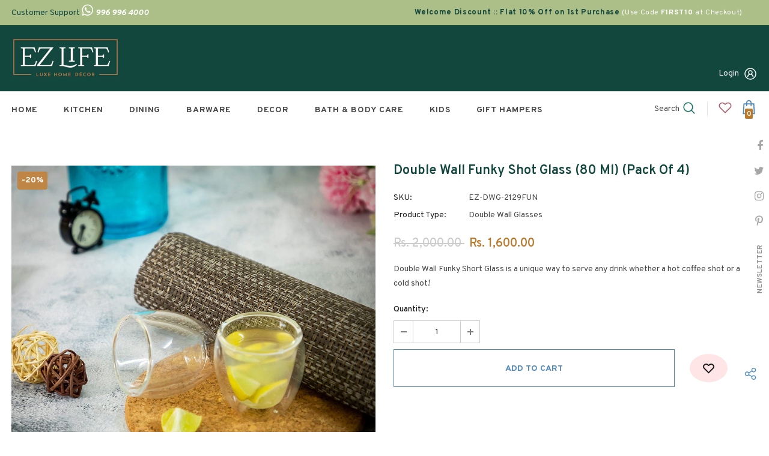

--- FILE ---
content_type: text/html; charset=utf-8
request_url: https://www.ezlife.in/products/double-wall-funky-shot-glass
body_size: 49699
content:
  <!doctype html>
<!--[if lt IE 7]><html class="no-js lt-ie9 lt-ie8 lt-ie7" lang="en"> <![endif]-->
<!--[if IE 7]><html class="no-js lt-ie9 lt-ie8" lang="en"> <![endif]-->
<!--[if IE 8]><html class="no-js lt-ie9" lang="en"> <![endif]-->
<!--[if IE 9 ]><html class="ie9 no-js"> <![endif]-->
<!--[if (gt IE 9)|!(IE)]><!--> <html class="no-js"> <!--<![endif]-->
<head><meta content="AXcQlJVwAYEr-z-JoPIWQpfYOCw7UFeEr22R8jvpLwg" name="google-site-verification"/>
	<!-- Added by AVADA SEO Suite -->
	





<meta name="twitter:image" content="http://www.ezlife.in/cdn/shop/products/EZ-DWG-2129FUN2.jpg?v=1661920650">
    





<script>
const lightJsExclude = [];
</script>





<script>
class LightJsLoader{constructor(e){this.jQs=[],this.listener=this.handleListener.bind(this,e),this.scripts=["default","defer","async"].reduce(((e,t)=>({...e,[t]:[]})),{});const t=this;e.forEach((e=>window.addEventListener(e,t.listener,{passive:!0})))}handleListener(e){const t=this;return e.forEach((e=>window.removeEventListener(e,t.listener))),"complete"===document.readyState?this.handleDOM():document.addEventListener("readystatechange",(e=>{if("complete"===e.target.readyState)return setTimeout(t.handleDOM.bind(t),1)}))}async handleDOM(){this.suspendEvent(),this.suspendJQuery(),this.findScripts(),this.preloadScripts();for(const e of Object.keys(this.scripts))await this.replaceScripts(this.scripts[e]);for(const e of["DOMContentLoaded","readystatechange"])await this.requestRepaint(),document.dispatchEvent(new Event("lightJS-"+e));document.lightJSonreadystatechange&&document.lightJSonreadystatechange();for(const e of["DOMContentLoaded","load"])await this.requestRepaint(),window.dispatchEvent(new Event("lightJS-"+e));await this.requestRepaint(),window.lightJSonload&&window.lightJSonload(),await this.requestRepaint(),this.jQs.forEach((e=>e(window).trigger("lightJS-jquery-load"))),window.dispatchEvent(new Event("lightJS-pageshow")),await this.requestRepaint(),window.lightJSonpageshow&&window.lightJSonpageshow()}async requestRepaint(){return new Promise((e=>requestAnimationFrame(e)))}findScripts(){document.querySelectorAll("script[type=lightJs]").forEach((e=>{e.hasAttribute("src")?e.hasAttribute("async")&&e.async?this.scripts.async.push(e):e.hasAttribute("defer")&&e.defer?this.scripts.defer.push(e):this.scripts.default.push(e):this.scripts.default.push(e)}))}preloadScripts(){const e=this,t=Object.keys(this.scripts).reduce(((t,n)=>[...t,...e.scripts[n]]),[]),n=document.createDocumentFragment();t.forEach((e=>{const t=e.getAttribute("src");if(!t)return;const s=document.createElement("link");s.href=t,s.rel="preload",s.as="script",n.appendChild(s)})),document.head.appendChild(n)}async replaceScripts(e){let t;for(;t=e.shift();)await this.requestRepaint(),new Promise((e=>{const n=document.createElement("script");[...t.attributes].forEach((e=>{"type"!==e.nodeName&&n.setAttribute(e.nodeName,e.nodeValue)})),t.hasAttribute("src")?(n.addEventListener("load",e),n.addEventListener("error",e)):(n.text=t.text,e()),t.parentNode.replaceChild(n,t)}))}suspendEvent(){const e={};[{obj:document,name:"DOMContentLoaded"},{obj:window,name:"DOMContentLoaded"},{obj:window,name:"load"},{obj:window,name:"pageshow"},{obj:document,name:"readystatechange"}].map((t=>function(t,n){function s(n){return e[t].list.indexOf(n)>=0?"lightJS-"+n:n}e[t]||(e[t]={list:[n],add:t.addEventListener,remove:t.removeEventListener},t.addEventListener=(...n)=>{n[0]=s(n[0]),e[t].add.apply(t,n)},t.removeEventListener=(...n)=>{n[0]=s(n[0]),e[t].remove.apply(t,n)})}(t.obj,t.name))),[{obj:document,name:"onreadystatechange"},{obj:window,name:"onpageshow"}].map((e=>function(e,t){let n=e[t];Object.defineProperty(e,t,{get:()=>n||function(){},set:s=>{e["lightJS"+t]=n=s}})}(e.obj,e.name)))}suspendJQuery(){const e=this;let t=window.jQuery;Object.defineProperty(window,"jQuery",{get:()=>t,set(n){if(!n||!n.fn||!e.jQs.includes(n))return void(t=n);n.fn.ready=n.fn.init.prototype.ready=e=>{e.bind(document)(n)};const s=n.fn.on;n.fn.on=n.fn.init.prototype.on=function(...e){if(window!==this[0])return s.apply(this,e),this;const t=e=>e.split(" ").map((e=>"load"===e||0===e.indexOf("load.")?"lightJS-jquery-load":e)).join(" ");return"string"==typeof e[0]||e[0]instanceof String?(e[0]=t(e[0]),s.apply(this,e),this):("object"==typeof e[0]&&Object.keys(e[0]).forEach((n=>{delete Object.assign(e[0],{[t(n)]:e[0][n]})[n]})),s.apply(this,e),this)},e.jQs.push(n),t=n}})}}new LightJsLoader(["keydown","mousemove","touchend","touchmove","touchstart","wheel"]);
</script>




	<!-- /Added by AVADA SEO Suite -->



  <!-- Basic page needs ================================================== -->
  <meta charset="utf-8">
  <meta http-equiv="X-UA-Compatible" content="IE=edge,chrome=1">

<!-- Google Tag Manager -->
<script>(function(w,d,s,l,i){w[l]=w[l]||[];w[l].push({'gtm.start':
new Date().getTime(),event:'gtm.js'});var f=d.getElementsByTagName(s)[0],
j=d.createElement(s),dl=l!='dataLayer'?'&l='+l:'';j.async=true;j.src=
'https://www.googletagmanager.com/gtm.js?id='+i+dl;f.parentNode.insertBefore(j,f);
})(window,document,'script','dataLayer','GTM-KRSZ4CS');</script>
<!-- End Google Tag Manager -->  

<!-- Global site tag (gtag.js) - Google Ads -->
<script async src="https://www.googletagmanager.com/gtag/js?id=AW-10948238697"></script>
<script>
  window.dataLayer = window.dataLayer || [];
  function gtag(){dataLayer.push(arguments);}
  gtag('js', new Date());

  gtag('config', 'AW-10948238697');
</script>

  
  <!-- Title and description ================================================== -->
   
  <title>
    Double Wall Funky Shot Glass (80 ml) (Pack of 4)
    
    

     &ndash; 
    EZ Life
    
  </title>
  

  
  <meta name="description" content="Double Wall Funky Short Glass is a unique way to serve any drink whether a hot coffee shot or a cold shot!">
  

  <!-- Product meta ================================================== -->
  


  <meta property="og:type" content="product">
  <meta property="og:title" content="Double Wall Funky Shot Glass (80 ml) (Pack of 4)">
  
  <meta property="og:image" content="http://www.ezlife.in/cdn/shop/products/EZ-DWG-2129FUN2_grande.jpg?v=1661920650">
  <meta property="og:image:secure_url" content="https://www.ezlife.in/cdn/shop/products/EZ-DWG-2129FUN2_grande.jpg?v=1661920650">
  
  <meta property="og:image" content="http://www.ezlife.in/cdn/shop/products/KM48722-4_grande.jpg?v=1661920650">
  <meta property="og:image:secure_url" content="https://www.ezlife.in/cdn/shop/products/KM48722-4_grande.jpg?v=1661920650">
  
  <meta property="og:image" content="http://www.ezlife.in/cdn/shop/products/EZ-DWG-2129FUN1_grande.jpg?v=1661920651">
  <meta property="og:image:secure_url" content="https://www.ezlife.in/cdn/shop/products/EZ-DWG-2129FUN1_grande.jpg?v=1661920651">
  
  <meta property="og:price:amount" content="1,600.00">
  <meta property="og:price:currency" content="INR">


  <meta property="og:description" content="Double Wall Funky Short Glass is a unique way to serve any drink whether a hot coffee shot or a cold shot!">


  <meta property="og:url" content="https://www.ezlife.in/products/double-wall-funky-shot-glass">
  <meta property="og:site_name" content="EZ Life">
  <!-- /snippets/twitter-card.liquid -->





  <meta name="twitter:card" content="product">
  <meta name="twitter:title" content="Double Wall Funky Shot Glass (80 ml) (Pack of 4)">
  <meta name="twitter:description" content="Double Wall Funky Short Glass is a unique way to serve any drink whether a hot coffee shot or a cold shot!">
  <meta name="twitter:image" content="https://www.ezlife.in/cdn/shop/products/EZ-DWG-2129FUN2_medium.jpg?v=1661920650">
  <meta name="twitter:image:width" content="240">
  <meta name="twitter:image:height" content="240">
  <meta name="twitter:label1" content="Price">
  <meta name="twitter:data1" content="Rs. 1,600.00">
  
  <meta name="twitter:label2" content="Brand">
  <meta name="twitter:data2" content="EZ Life">
  



  <!-- Helpers ================================================== -->
  <link rel="canonical" href="https://www.ezlife.in/products/double-wall-funky-shot-glass">
  <link canonical-shop-url="https://www.ezlife.in/">
  <meta name="viewport" content="width=device-width,initial-scale=1">
  <link rel="preload" href="//www.ezlife.in/cdn/shop/t/2/assets/vendor.min.css?v=72559489221033970801646995033" as="style">
  <link rel="preload" href="//www.ezlife.in/cdn/shop/t/2/assets/theme-styles.css?v=111095127615851038771649862399" as="style">
  <link rel="preload" href="//www.ezlife.in/cdn/shop/t/2/assets/theme-styles-responsive.css?v=181606480384795186611646995076" as="style">
  <link rel="preload" href="//www.ezlife.in/cdn/shop/t/2/assets/theme-settings.css?v=24230303461186439391664447129" as="style">
  <link rel="preload" href="//www.ezlife.in/cdn/shop/t/2/assets/header-05.css?v=180687859257110468381646995008" as="style">
  <link rel="preload" href="//www.ezlife.in/cdn/shop/t/2/assets/header-06.css?v=126606608905150543181646995009" as="style">
  <link rel="preload" href="//www.ezlife.in/cdn/shop/t/2/assets/header-07.css?v=100353581849455261521646995010" as="style">
  <link rel="preload" href="//www.ezlife.in/cdn/shop/t/2/assets/header-08.css?v=110770940473052809951646995010" as="style">
  <link rel="preload" href="//www.ezlife.in/cdn/shop/t/2/assets/footer-06.css?v=132629616272968652451646994996" as="style">
  <link rel="preload" href="//www.ezlife.in/cdn/shop/t/2/assets/footer-07.css?v=19457261069086938391646994997" as="style">
  <link rel="preload" href="//www.ezlife.in/cdn/shop/t/2/assets/footer-08.css?v=17161311055609253561646994997" as="style">
  <link rel="preload" href="//www.ezlife.in/cdn/shop/t/2/assets/footer-09.css?v=31723816694365087181646994998" as="style">
  <link rel="preload" href="//www.ezlife.in/cdn/shop/t/2/assets/product-skin.css?v=86030726725359264551646995024" as="style">
  <link rel="preload" href="//www.ezlife.in/cdn/shop/t/2/assets/layout_style_1170.css?v=175837568721092489071646995019" as="style">
  <link rel="preload" href="//www.ezlife.in/cdn/shop/t/2/assets/layout_style_fullwidth.css?v=139908533630461757151646995020" as="style">
  <link rel="preload" href="//www.ezlife.in/cdn/shop/t/2/assets/layout_style_flower.css?v=46301794337413993831646995020" as="style">
  <link rel="preload" href="//www.ezlife.in/cdn/shop/t/2/assets/layout_style_suppermarket.css?v=128954938120041481171646995021" as="style">
  <link rel="preload" href="//www.ezlife.in/cdn/shop/t/2/assets/layout_style_surfup.css?v=6333508663724808751646995021" as="style">
  <link rel="preload" href="//www.ezlife.in/cdn/shop/t/2/assets/product-supermarket.css?v=171093545267327271411646995025" as="style">
  <link rel="preload" href="//www.ezlife.in/cdn/shop/t/2/assets/jquery.min.js?v=56888366816115934351646995017" as="script">

  <!-- Favicon -->
  
  <link rel="shortcut icon" href="//www.ezlife.in/cdn/shop/files/favicon-16x16_32x32.png?v=1649176115" type="image/png">
  
  
  <!-- Styles -->
  <style>
    
@import url('https://fonts.googleapis.com/css?family=Overpass:300,300i,400,400i,500,500i,600,600i,700,700i,800,800i&display=swap');
			    

          
@import url('https://fonts.googleapis.com/css?family=DM+Serif+Display:300,300i,400,400i,500,500i,600,600i,700,700i,800,800i&display=swap');
			        
          
    
    :root {
      --font_size: 14px;
      --font_size_minus1: 13px;
      --font_size_minus2: 12px;
      --font_size_minus3: 11px;
      --font_size_minus4: 10px;
      --font_size_plus1: 15px;
      --font_size_plus2: 16px;
      --font_size_plus3: 17px;
      --font_size_plus4: 18px;
      --font_size_plus5: 19px;
      --font_size_plus6: 20px;
      --font_size_plus7: 21px;
      --font_size_plus8: 22px;
      --font_size_plus9: 23px;
      --font_size_plus10: 24px;
      --font_size_plus11: 25px;
      --font_size_plus12: 26px;
      --font_size_plus13: 27px;
      --font_size_plus14: 28px;
      --font_size_plus15: 29px;
      --font_size_plus16: 30px;
      --font_size_plus18: 32px;
      --font_size_plus21: 35px;
      --font_size_plus22: 36px;
      --font_size_plus23: 37px;
      --font_size_plus24: 38px;
      --font_size_plus29: 43px;
      --font_size_plus33: 47px;
      --font_size_plus34: 48px;

	  --fonts_name: Overpass;
	  --fonts_name_2: DM Serif Display;

      /* Color */
      --body_bg: #ffffff;
      --body_color: #484848;
      --link_color: #0688e2;
      --link_color_hover: #232323;
      --link_color_underline: rgba(6, 136, 226, 0.3);

      /* Breadcrumb */
      --breadcrumb_color : #999999;
      --breadcrumb_text_transform : capitalize;

      /* Header and Title */
      --page_title_font_size: 20px;
      --page_title_font_size_minus4: 16px;
      --page_title_font_size_minus6: 14px;
      --page_title_font_size_plus5: 25px;
      --page_title_color: #202020;
      --page_title_text_align : left;
      --page_title_color_underline: rgba(32, 32, 32, 0.3);

      /* Product  */
      --product_name_font_size: 14px;
      --product_name_line_height: 24px;
      --product_text_transform: capitalize;
      --product_name_font_weight: 600;
      --product_name_text_align: left;
      --product_vendor_text_transform: capitalize;
      --product_vendor_font_weight: 700;
      --product_vendor_font_size: 14px;

      --color_title_pr: #12473e;
      --color_title_pr_hover: #202020;
      --color_title_pr_hover_underline: rgba(32, 32, 32, 0.3);
      --color_vendor : #202020;
      --sale_text : #ffffff;
      --bg_sale : #bf8545;
      --custom_label_text : #ffffff;
      --custom_label_bg : #438e4a;
      --bundle_label_text : #ffffff;
      --bundle_label_bg : #232323;
      --new_label_text : #ffffff;
      --new_label_bg : #293355;
      --new_label_border : #293355;
      --sold_out_text : #ffffff;
      --bg_sold_out : #c1c1c1;
      --color_price: #202020;
      --color_price_sale: #ba7a2d;
      --color_compare_price: #cccccc;
      --color_compare_product: #fff;
      
        --color_quick_view: #ffffff;
        
          --bg_quick_view: rgba(0, 0, 0, 0.4);
        
      
      --border_quick_view: transparent;
      --color_wishlist: #0e0e0e;
      --bg_wishlist: #ffe5e5;
      --border_wishlist: transparent;
      --bg_wishlist_active: #ffe5e5;

      /* Button 1 */
      --background_1: #ffffff;
      --color_1 : #4f89bb;
      --border_1 : #4f89bb;

      /* Button 2 */
      --background_2: #ffffff;
      --color_2 : #4f89bb;
      --border_2 : #4f89bb;

      /* Button 3 */
      --background_3: #ffffff;
      --color_3 : #4f89bb;
      --border_3 : #4f89bb;

      /* Button Add To Cart */
      --color_add_to_cart : #fff;
      --border_add_to_cart : #000;
      --background_add_to_cart : #000;

      --color_add_to_cart_hover : #000;
      --border_add_to_cart_hover : #000;
      --background_add_to_cart_hover : #fff;


      /* Button */
      
        --button_font_family: DM Serif Display;
      
      --button_font_size: px;
      --button_font_weight: ;
      --button_border_radius: px;
      --button_border_width: px;
      --button_border_style: ;
      --button_text_align: ;
      --button_text_transform: ;
      --button_letter_spacing: ;
      --button_padding_top: px;
      --button_padding_bottom: px;
      --button_padding_left: px;
      --button_padding_right: px;

      

      /* Border Color */
      --border_widget_title : #e0e0e0;
      --border_color_1 : #ebebeb;
      --border_color_2: #e7e7e7;
      --border_page_title: #eaeaea;
      --border_input: #cbcbcb;
      --border_checkbox: #d0d0d0;
      --border_dropdown: #dadada;
      --border_bt_sidebar : #f6f6f6;
      --color_icon_drop: #6b6b6b;

      
          --color_ipt: #3c3c3c;
        

      
      --color_slick_arrow: #000000;
      --color_border_slick_arrow: #e5e5e5;
      --color_bg_slick_arrow: #e5e5e5;
      

      /*color Mobile*/

      --color_menu_mb: #232323;
      --color_menu_level3: #3c3c3c;

      /* Mixin ================= */
      
          --padding_btn: 20px 15px 18px !important;
          --padding_btn_bundle: 20px 15px 18px;
          --padding_btn_qv_add_to_cart: 20px 15px 18px;
          --font_size_btn: var(--font_size);
          --letter_spacing_btn: 0;
      

      
      
          --color-price-box: var(--body_color);
      

      --color_review: #ba7a2d;
      --color_review_empty: #cccccc;

      --border-product-image: #ffffff;

      
      --border-radius-17: 17px;
      --border-radius-50: 50%;
      
    }
</style>
  <link href="//www.ezlife.in/cdn/shop/t/2/assets/vendor.min.css?v=72559489221033970801646995033" rel="stylesheet" type="text/css" media="all" />
<link href="//www.ezlife.in/cdn/shop/t/2/assets/theme-styles.css?v=111095127615851038771649862399" rel="stylesheet" type="text/css" media="all" />
<link href="//www.ezlife.in/cdn/shop/t/2/assets/theme-styles-responsive.css?v=181606480384795186611646995076" rel="stylesheet" type="text/css" media="all" />
<link href="//www.ezlife.in/cdn/shop/t/2/assets/theme-settings.css?v=24230303461186439391664447129" rel="stylesheet" type="text/css" media="all" />



	<link href="//www.ezlife.in/cdn/shop/t/2/assets/layout_style_1170.css?v=175837568721092489071646995019" rel="stylesheet" type="text/css" media="all" />



	<link href="//www.ezlife.in/cdn/shop/t/2/assets/header-05.css?v=180687859257110468381646995008" rel="stylesheet" type="text/css" media="all" />









	<link href="//www.ezlife.in/cdn/shop/t/2/assets/footer-06.css?v=132629616272968652451646994996" rel="stylesheet" type="text/css" media="all" />
























  
   <!-- Scripts -->
  <script src="//www.ezlife.in/cdn/shop/t/2/assets/jquery.min.js?v=56888366816115934351646995017" type="text/javascript"></script>
<script src="//www.ezlife.in/cdn/shop/t/2/assets/jquery-cookie.min.js?v=72365755745404048181646995016" type="text/javascript"></script>
<script src="//www.ezlife.in/cdn/shop/t/2/assets/lazysizes.min.js?v=84414966064882348651646995022" type="text/javascript"></script>

<script>
  	window.lazySizesConfig = window.lazySizesConfig || {};
    lazySizesConfig.loadMode = 1;
    window.lazySizesConfig.init = false;
    lazySizes.init();
  
    window.ajax_cart = "upsell";
    window.money_format = "Rs. {{amount}}";//"Rs. {{amount}}";
    window.shop_currency = "INR";
    window.show_multiple_currencies = false;
    window.use_color_swatch = false;
    window.product_variant_name = true;
        window.color_swatch_style = "variant_grouped";
    window.enable_sidebar_multiple_choice = true;
    window.file_url = "//www.ezlife.in/cdn/shop/files/?4745";
    window.asset_url = "";
    window.router = "";
    window.swatch_recently = "color";
    window.label_sale = "discount_sale";
    window.layout_style = "layout_style_1170";
    window.layout_home = "";
    window.product_style = "grouped";
    window.category_style = "skin_1";
    window.layout_body = "full";
        
    window.inventory_text = {
        in_stock: "In stock",
        many_in_stock: "Many in stock",
        out_of_stock: "Out of stock",
        add_to_cart: "Add to cart",
        add_all_to_cart: "Add all to Cart",
        sold_out: "Sold Out",
        select_options : "Select options",
        unavailable: "Sold Out",
        view_all_collection: "View All",
        no_more_product: "No more product",
        show_options: "Show Variants",
        hide_options: "Hide Variants",
        adding : "Adding",
        thank_you : "Thank You",
        add_more : "Add More",
        cart_feedback : "Added",
        add_wishlist : "Add to Wish List",
        remove_wishlist : "Remove Wish List",
        add_wishlist_1 : "Add to wishlist",
        remove_wishlist_1 : "Remove wishlist",
        previous: "Prev",
        next: "Next",
      	pre_order : "Pre Order",
        hotStock: "Hurry up! only [inventory] left",
        view_more: "View All",
        view_less : "View Less",
        show_more: "Show More",
        show_less : "Show Less",
        days : "Days",
        hours : "Hours",
        mins : "Mins",
        secs : "Secs",

        customlabel: "Custom Label",
        newlabel: "New",
        salelabel: "Sale",
        soldoutlabel: "Sold Out",
        bundlelabel: "Bundle",

        message_compare : "You must select at least two products to compare!",
        message_iscart : "is added to your shopping cart.",

        add_compare : "Add to compare",
        remove_compare : "Remove compare",
        remove: "Remove",
        warning_quantity: "Maximum quantity",
    };
    window.multi_lang = false;
    window.collection_pagination_type = "button";

    window.newsletter_popup = true;
    window.hidden_newsletter = true;
    window.option_ptoduct1 = "size";
    window.option_ptoduct2 = "color";
    window.option_ptoduct3 = "option 3"

    /* Free Shipping Message */
    window.free_shipping_color1 = "#f44336";  
    window.free_shipping_color2 = "#ff9800";
    window.free_shipping_color3 = "#69c69c";
    window.free_shipping_price = 999;
    window.free_shipping_text = {
        free_shipping_message_1: "You qualify for free shipping!",
        free_shipping_message_2:"Only",
        free_shipping_message_3: "away from",
        free_shipping_message_4: "free shipping",
        free_shipping_1: "Free",
        free_shipping_2: "TBD",
    }

</script>

  <!-- Header hook for plugins ================================ -->
  <img alt="website" width="99999" height="99999" style="pointer-events: none; position: absolute; top: 0; left: 0; width: 99vw; height: 99vh; max-width: 99vw; max-height: 99vh;" src="[data-uri]" /><script>window.performance && window.performance.mark && window.performance.mark('shopify.content_for_header.start');</script><meta name="google-site-verification" content="AXcQlJVwAYEr-z-JoPIWQpfYOCw7UFeEr22R8jvpLwg">
<meta id="shopify-digital-wallet" name="shopify-digital-wallet" content="/56311971887/digital_wallets/dialog">
<link rel="alternate" type="application/json+oembed" href="https://www.ezlife.in/products/double-wall-funky-shot-glass.oembed">
<script async="async" src="/checkouts/internal/preloads.js?locale=en-IN"></script>
<script id="shopify-features" type="application/json">{"accessToken":"add1fb68de8fd788d72ae8473d57e552","betas":["rich-media-storefront-analytics"],"domain":"www.ezlife.in","predictiveSearch":true,"shopId":56311971887,"locale":"en"}</script>
<script>var Shopify = Shopify || {};
Shopify.shop = "ezlife2022.myshopify.com";
Shopify.locale = "en";
Shopify.currency = {"active":"INR","rate":"1.0"};
Shopify.country = "IN";
Shopify.theme = {"name":"Ella-5.1.0-sections-ready","id":125820600367,"schema_name":"Ella","schema_version":"5.1.0","theme_store_id":null,"role":"main"};
Shopify.theme.handle = "null";
Shopify.theme.style = {"id":null,"handle":null};
Shopify.cdnHost = "www.ezlife.in/cdn";
Shopify.routes = Shopify.routes || {};
Shopify.routes.root = "/";</script>
<script type="module">!function(o){(o.Shopify=o.Shopify||{}).modules=!0}(window);</script>
<script>!function(o){function n(){var o=[];function n(){o.push(Array.prototype.slice.apply(arguments))}return n.q=o,n}var t=o.Shopify=o.Shopify||{};t.loadFeatures=n(),t.autoloadFeatures=n()}(window);</script>
<script id="shop-js-analytics" type="application/json">{"pageType":"product"}</script>
<script defer="defer" async type="module" src="//www.ezlife.in/cdn/shopifycloud/shop-js/modules/v2/client.init-shop-cart-sync_C5BV16lS.en.esm.js"></script>
<script defer="defer" async type="module" src="//www.ezlife.in/cdn/shopifycloud/shop-js/modules/v2/chunk.common_CygWptCX.esm.js"></script>
<script type="module">
  await import("//www.ezlife.in/cdn/shopifycloud/shop-js/modules/v2/client.init-shop-cart-sync_C5BV16lS.en.esm.js");
await import("//www.ezlife.in/cdn/shopifycloud/shop-js/modules/v2/chunk.common_CygWptCX.esm.js");

  window.Shopify.SignInWithShop?.initShopCartSync?.({"fedCMEnabled":true,"windoidEnabled":true});

</script>
<script>(function() {
  var isLoaded = false;
  function asyncLoad() {
    if (isLoaded) return;
    isLoaded = true;
    var urls = ["https:\/\/cdn.shopify.com\/s\/files\/1\/0184\/4255\/1360\/files\/quicklink.v3.min.js?v=1645163498\u0026shop=ezlife2022.myshopify.com"];
    for (var i = 0; i < urls.length; i++) {
      var s = document.createElement('script');
      if (lightJsExclude.indexOf(urls[i]) === -1) s.type = 'lightJs'; else s.type = 'text/javascript';
      s.async = true;
      s.src = urls[i];
      var x = document.getElementsByTagName('script')[0];
      x.parentNode.insertBefore(s, x);
    }
  };
  if(window.attachEvent) {
    window.attachEvent('onload', asyncLoad);
  } else {
    window.addEventListener('load', asyncLoad, false);
  }
})();</script>
<script id="__st">var __st={"a":56311971887,"offset":19800,"reqid":"5c59e70b-eefd-456a-ba8a-84004657ff34-1768759517","pageurl":"www.ezlife.in\/products\/double-wall-funky-shot-glass","u":"195999c5077d","p":"product","rtyp":"product","rid":6956162875439};</script>
<script>window.ShopifyPaypalV4VisibilityTracking = true;</script>
<script id="captcha-bootstrap">!function(){'use strict';const t='contact',e='account',n='new_comment',o=[[t,t],['blogs',n],['comments',n],[t,'customer']],c=[[e,'customer_login'],[e,'guest_login'],[e,'recover_customer_password'],[e,'create_customer']],r=t=>t.map((([t,e])=>`form[action*='/${t}']:not([data-nocaptcha='true']) input[name='form_type'][value='${e}']`)).join(','),a=t=>()=>t?[...document.querySelectorAll(t)].map((t=>t.form)):[];function s(){const t=[...o],e=r(t);return a(e)}const i='password',u='form_key',d=['recaptcha-v3-token','g-recaptcha-response','h-captcha-response',i],f=()=>{try{return window.sessionStorage}catch{return}},m='__shopify_v',_=t=>t.elements[u];function p(t,e,n=!1){try{const o=window.sessionStorage,c=JSON.parse(o.getItem(e)),{data:r}=function(t){const{data:e,action:n}=t;return t[m]||n?{data:e,action:n}:{data:t,action:n}}(c);for(const[e,n]of Object.entries(r))t.elements[e]&&(t.elements[e].value=n);n&&o.removeItem(e)}catch(o){console.error('form repopulation failed',{error:o})}}const l='form_type',E='cptcha';function T(t){t.dataset[E]=!0}const w=window,h=w.document,L='Shopify',v='ce_forms',y='captcha';let A=!1;((t,e)=>{const n=(g='f06e6c50-85a8-45c8-87d0-21a2b65856fe',I='https://cdn.shopify.com/shopifycloud/storefront-forms-hcaptcha/ce_storefront_forms_captcha_hcaptcha.v1.5.2.iife.js',D={infoText:'Protected by hCaptcha',privacyText:'Privacy',termsText:'Terms'},(t,e,n)=>{const o=w[L][v],c=o.bindForm;if(c)return c(t,g,e,D).then(n);var r;o.q.push([[t,g,e,D],n]),r=I,A||(h.body.append(Object.assign(h.createElement('script'),{id:'captcha-provider',async:!0,src:r})),A=!0)});var g,I,D;w[L]=w[L]||{},w[L][v]=w[L][v]||{},w[L][v].q=[],w[L][y]=w[L][y]||{},w[L][y].protect=function(t,e){n(t,void 0,e),T(t)},Object.freeze(w[L][y]),function(t,e,n,w,h,L){const[v,y,A,g]=function(t,e,n){const i=e?o:[],u=t?c:[],d=[...i,...u],f=r(d),m=r(i),_=r(d.filter((([t,e])=>n.includes(e))));return[a(f),a(m),a(_),s()]}(w,h,L),I=t=>{const e=t.target;return e instanceof HTMLFormElement?e:e&&e.form},D=t=>v().includes(t);t.addEventListener('submit',(t=>{const e=I(t);if(!e)return;const n=D(e)&&!e.dataset.hcaptchaBound&&!e.dataset.recaptchaBound,o=_(e),c=g().includes(e)&&(!o||!o.value);(n||c)&&t.preventDefault(),c&&!n&&(function(t){try{if(!f())return;!function(t){const e=f();if(!e)return;const n=_(t);if(!n)return;const o=n.value;o&&e.removeItem(o)}(t);const e=Array.from(Array(32),(()=>Math.random().toString(36)[2])).join('');!function(t,e){_(t)||t.append(Object.assign(document.createElement('input'),{type:'hidden',name:u})),t.elements[u].value=e}(t,e),function(t,e){const n=f();if(!n)return;const o=[...t.querySelectorAll(`input[type='${i}']`)].map((({name:t})=>t)),c=[...d,...o],r={};for(const[a,s]of new FormData(t).entries())c.includes(a)||(r[a]=s);n.setItem(e,JSON.stringify({[m]:1,action:t.action,data:r}))}(t,e)}catch(e){console.error('failed to persist form',e)}}(e),e.submit())}));const S=(t,e)=>{t&&!t.dataset[E]&&(n(t,e.some((e=>e===t))),T(t))};for(const o of['focusin','change'])t.addEventListener(o,(t=>{const e=I(t);D(e)&&S(e,y())}));const B=e.get('form_key'),M=e.get(l),P=B&&M;t.addEventListener('DOMContentLoaded',(()=>{const t=y();if(P)for(const e of t)e.elements[l].value===M&&p(e,B);[...new Set([...A(),...v().filter((t=>'true'===t.dataset.shopifyCaptcha))])].forEach((e=>S(e,t)))}))}(h,new URLSearchParams(w.location.search),n,t,e,['guest_login'])})(!0,!0)}();</script>
<script integrity="sha256-4kQ18oKyAcykRKYeNunJcIwy7WH5gtpwJnB7kiuLZ1E=" data-source-attribution="shopify.loadfeatures" defer="defer" src="//www.ezlife.in/cdn/shopifycloud/storefront/assets/storefront/load_feature-a0a9edcb.js" crossorigin="anonymous"></script>
<script data-source-attribution="shopify.dynamic_checkout.dynamic.init">var Shopify=Shopify||{};Shopify.PaymentButton=Shopify.PaymentButton||{isStorefrontPortableWallets:!0,init:function(){window.Shopify.PaymentButton.init=function(){};var t=document.createElement("script");t.src="https://www.ezlife.in/cdn/shopifycloud/portable-wallets/latest/portable-wallets.en.js",t.type="module",document.head.appendChild(t)}};
</script>
<script data-source-attribution="shopify.dynamic_checkout.buyer_consent">
  function portableWalletsHideBuyerConsent(e){var t=document.getElementById("shopify-buyer-consent"),n=document.getElementById("shopify-subscription-policy-button");t&&n&&(t.classList.add("hidden"),t.setAttribute("aria-hidden","true"),n.removeEventListener("click",e))}function portableWalletsShowBuyerConsent(e){var t=document.getElementById("shopify-buyer-consent"),n=document.getElementById("shopify-subscription-policy-button");t&&n&&(t.classList.remove("hidden"),t.removeAttribute("aria-hidden"),n.addEventListener("click",e))}window.Shopify?.PaymentButton&&(window.Shopify.PaymentButton.hideBuyerConsent=portableWalletsHideBuyerConsent,window.Shopify.PaymentButton.showBuyerConsent=portableWalletsShowBuyerConsent);
</script>
<script data-source-attribution="shopify.dynamic_checkout.cart.bootstrap">document.addEventListener("DOMContentLoaded",(function(){function t(){return document.querySelector("shopify-accelerated-checkout-cart, shopify-accelerated-checkout")}if(t())Shopify.PaymentButton.init();else{new MutationObserver((function(e,n){t()&&(Shopify.PaymentButton.init(),n.disconnect())})).observe(document.body,{childList:!0,subtree:!0})}}));
</script>

<script>window.performance && window.performance.mark && window.performance.mark('shopify.content_for_header.end');</script>

  <!--[if lt IE 9]>
  <script src="//html5shiv.googlecode.com/svn/trunk/html5.js" type="text/javascript"></script>
  <![endif]-->

  
  
  

  <script>

    Shopify.productOptionsMap = {};
    Shopify.quickViewOptionsMap = {};

    Shopify.updateOptionsInSelector = function(selectorIndex, wrapperSlt) {
        Shopify.optionsMap = wrapperSlt === '.product' ? Shopify.productOptionsMap : Shopify.quickViewOptionsMap;

        switch (selectorIndex) {
            case 0:
                var key = 'root';
                var selector = $(wrapperSlt + ' .single-option-selector:eq(0)');
                break;
            case 1:
                var key = $(wrapperSlt + ' .single-option-selector:eq(0)').val();
                var selector = $(wrapperSlt + ' .single-option-selector:eq(1)');
                break;
            case 2:
                var key = $(wrapperSlt + ' .single-option-selector:eq(0)').val();
                key += ' / ' + $(wrapperSlt + ' .single-option-selector:eq(1)').val();
                var selector = $(wrapperSlt + ' .single-option-selector:eq(2)');
        }

        var initialValue = selector.val();
        selector.empty();

        var availableOptions = Shopify.optionsMap[key];

        if (availableOptions && availableOptions.length) {
            for (var i = 0; i < availableOptions.length; i++) {
                var option = availableOptions[i].replace('-sold-out','');
                var newOption = $('<option></option>').val(option).html(option);

                selector.append(newOption);
            }

            $(wrapperSlt + ' .swatch[data-option-index="' + selectorIndex + '"] .swatch-element').each(function() {
                // debugger;
                if ($.inArray($(this).attr('data-value'), availableOptions) !== -1) {
                    $(this).addClass('available').removeClass('soldout').find(':radio').prop('disabled',false).prop('checked',true);
                }
                else {
                    if ($.inArray($(this).attr('data-value') + '-sold-out', availableOptions) !== -1) {
                        $(this).addClass('available').addClass('soldout').find(':radio').prop('disabled',false).prop('checked',true);
                    } else {
                        $(this).removeClass('available').addClass('soldout').find(':radio').prop('disabled',true).prop('checked',false);
                    }
                    
                }
            });

            if ($.inArray(initialValue, availableOptions) !== -1) {
                selector.val(initialValue);
            }

            selector.trigger('change');
        };
    };

    Shopify.linkOptionSelectors = function(product, wrapperSlt, check) {
        // Building our mapping object.
        Shopify.optionsMap = wrapperSlt === '.product' ? Shopify.productOptionsMap : Shopify.quickViewOptionsMap;
        var arr_1= [],
            arr_2= [],
            arr_3= [];

        Shopify.optionsMap['root'] == [];
        for (var i = 0; i < product.variants.length; i++) {
            var variant = product.variants[i];
            if (variant) {
                var key1 = variant.option1;
                var key2 = variant.option1 + ' / ' + variant.option2;
                Shopify.optionsMap[key1] = [];
                Shopify.optionsMap[key2] = [];
            }
        }
        for (var i = 0; i < product.variants.length; i++) {
            var variant = product.variants[i];
            if (variant) {
                if (window.use_color_swatch) {
                    if (variant.available) {
                        // Gathering values for the 1st drop-down.
                        Shopify.optionsMap['root'] = Shopify.optionsMap['root'] || [];

                        // if ($.inArray(variant.option1 + '-sold-out', Shopify.optionsMap['root']) !== -1) {
                        //     Shopify.optionsMap['root'].pop();
                        // } 

                        arr_1.push(variant.option1);
                        arr_1 = $.unique(arr_1);

                        Shopify.optionsMap['root'].push(variant.option1);

                        Shopify.optionsMap['root'] = Shopify.uniq(Shopify.optionsMap['root']);

                        // Gathering values for the 2nd drop-down.
                        if (product.options.length > 1) {
                        var key = variant.option1;
                            Shopify.optionsMap[key] = Shopify.optionsMap[key] || [];
                            // if ($.inArray(variant.option2 + '-sold-out', Shopify.optionsMap[key]) !== -1) {
                            //     Shopify.optionsMap[key].pop();
                            // } 
                            Shopify.optionsMap[key].push(variant.option2);
                            if ($.inArray(variant.option2, arr_2) === -1) {
                                arr_2.push(variant.option2);
                                arr_2 = $.unique(arr_2);
                            }
                            Shopify.optionsMap[key] = Shopify.uniq(Shopify.optionsMap[key]);
                        }

                        // Gathering values for the 3rd drop-down.
                        if (product.options.length === 3) {
                            var key = variant.option1 + ' / ' + variant.option2;
                            Shopify.optionsMap[key] = Shopify.optionsMap[key] || [];
                            Shopify.optionsMap[key].push(variant.option3);

                            if ($.inArray(variant.option3, arr_3) === -1) {
                                arr_3.push(variant.option3);
                                arr_3 = $.unique(arr_3);
                            }
                            
                            Shopify.optionsMap[key] = Shopify.uniq(Shopify.optionsMap[key]);
                        }
                    } else {
                        // Gathering values for the 1st drop-down.
                        Shopify.optionsMap['root'] = Shopify.optionsMap['root'] || [];
                        if ($.inArray(variant.option1, arr_1) === -1) {
                            Shopify.optionsMap['root'].push(variant.option1 + '-sold-out');
                        }
                        
                        Shopify.optionsMap['root'] = Shopify.uniq(Shopify.optionsMap['root']);

                        // Gathering values for the 2nd drop-down.
                        if (product.options.length > 1) {
                            var key = variant.option1;
                            Shopify.optionsMap[key] = Shopify.optionsMap[key] || [];
                            // Shopify.optionsMap[key].push(variant.option2);

                            // if ($.inArray(variant.option2, arr_2) === -1) {
                                Shopify.optionsMap[key].push(variant.option2 + '-sold-out');
                            // }
                            
                            Shopify.optionsMap[key] = Shopify.uniq(Shopify.optionsMap[key]);
                        }

                        // Gathering values for the 3rd drop-down.
                        if (product.options.length === 3) {
                            var key = variant.option1 + ' / ' + variant.option2;
                            Shopify.optionsMap[key] = Shopify.optionsMap[key] || [];
//                             if ($.inArray(variant.option3, arr_3) === -1) {
                                Shopify.optionsMap[key].push(variant.option3 + '-sold-out');
//                             }
                            Shopify.optionsMap[key] = Shopify.uniq(Shopify.optionsMap[key]);
                        }

                    }
                } else {
                    // Gathering values for the 1st drop-down.
                    if (check) {
                        if (variant.available) {
                            Shopify.optionsMap['root'] = Shopify.optionsMap['root'] || [];
                            Shopify.optionsMap['root'].push(variant.option1);
                            Shopify.optionsMap['root'] = Shopify.uniq(Shopify.optionsMap['root']);

                            // Gathering values for the 2nd drop-down.
                            if (product.options.length > 1) {
                            var key = variant.option1;
                                Shopify.optionsMap[key] = Shopify.optionsMap[key] || [];
                                Shopify.optionsMap[key].push(variant.option2);
                                Shopify.optionsMap[key] = Shopify.uniq(Shopify.optionsMap[key]);
                            }

                            // Gathering values for the 3rd drop-down.
                            if (product.options.length === 3) {
                                var key = variant.option1 + ' / ' + variant.option2;
                                Shopify.optionsMap[key] = Shopify.optionsMap[key] || [];
                                Shopify.optionsMap[key].push(variant.option3);
                                Shopify.optionsMap[key] = Shopify.uniq(Shopify.optionsMap[key]);
                            }
                        }
                    } else {
                        Shopify.optionsMap['root'] = Shopify.optionsMap['root'] || [];

                        Shopify.optionsMap['root'].push(variant.option1);
                        Shopify.optionsMap['root'] = Shopify.uniq(Shopify.optionsMap['root']);

                        // Gathering values for the 2nd drop-down.
                        if (product.options.length > 1) {
                        var key = variant.option1;
                            Shopify.optionsMap[key] = Shopify.optionsMap[key] || [];
                            Shopify.optionsMap[key].push(variant.option2);
                            Shopify.optionsMap[key] = Shopify.uniq(Shopify.optionsMap[key]);
                        }

                        // Gathering values for the 3rd drop-down.
                        if (product.options.length === 3) {
                            var key = variant.option1 + ' / ' + variant.option2;
                            Shopify.optionsMap[key] = Shopify.optionsMap[key] || [];
                            Shopify.optionsMap[key].push(variant.option3);
                            Shopify.optionsMap[key] = Shopify.uniq(Shopify.optionsMap[key]);
                        }
                    }
                    
                }
            }
        };

        // Update options right away.
        Shopify.updateOptionsInSelector(0, wrapperSlt);

        if (product.options.length > 1) Shopify.updateOptionsInSelector(1, wrapperSlt);
        if (product.options.length === 3) Shopify.updateOptionsInSelector(2, wrapperSlt);

        // When there is an update in the first dropdown.
        $(wrapperSlt + " .single-option-selector:eq(0)").change(function() {
            Shopify.updateOptionsInSelector(1, wrapperSlt);
            if (product.options.length === 3) Shopify.updateOptionsInSelector(2, wrapperSlt);
            return true;
        });

        // When there is an update in the second dropdown.
        $(wrapperSlt + " .single-option-selector:eq(1)").change(function() {
            if (product.options.length === 3) Shopify.updateOptionsInSelector(2, wrapperSlt);
            return true;
        });
    };
</script>
  
  <script nomodule src="https://unpkg.com/@google/model-viewer/dist/model-viewer-legacy.js"></script>
  

<link rel="stylesheet" href="https://www.inventivezone.com/shopifyapp/shopifycustomfields/assets/css/frontend.css"> 
  
  
  <!-- Hotjar Tracking Code for https://www.ezlife.in -->
<script>
    (function(h,o,t,j,a,r){
        h.hj=h.hj||function(){(h.hj.q=h.hj.q||[]).push(arguments)};
        h._hjSettings={hjid:2923581,hjsv:6};
        a=o.getElementsByTagName('head')[0];
        r=o.createElement('script');r.async=1;
        r.src=t+h._hjSettings.hjid+j+h._hjSettings.hjsv;
        a.appendChild(r);
    })(window,document,'https://static.hotjar.com/c/hotjar-','.js?sv=');
</script>
	<meta property="orichi:tags" content="Double wall Glassware, ">   <meta property="orichi:product" content="6956162875439">	<meta property="orichi:product_type" content="">	<meta property="orichi:collections" content="272270262319, 272310927407, 272310894639, 272311484463, 271752265775, "><script type="text/javascript" async="" src="https://pixel.roughgroup.com/Content/orichipixel.min.js?shop=ezlife2022.myshopify.com"></script><link href="https://monorail-edge.shopifysvc.com" rel="dns-prefetch">
<script>(function(){if ("sendBeacon" in navigator && "performance" in window) {try {var session_token_from_headers = performance.getEntriesByType('navigation')[0].serverTiming.find(x => x.name == '_s').description;} catch {var session_token_from_headers = undefined;}var session_cookie_matches = document.cookie.match(/_shopify_s=([^;]*)/);var session_token_from_cookie = session_cookie_matches && session_cookie_matches.length === 2 ? session_cookie_matches[1] : "";var session_token = session_token_from_headers || session_token_from_cookie || "";function handle_abandonment_event(e) {var entries = performance.getEntries().filter(function(entry) {return /monorail-edge.shopifysvc.com/.test(entry.name);});if (!window.abandonment_tracked && entries.length === 0) {window.abandonment_tracked = true;var currentMs = Date.now();var navigation_start = performance.timing.navigationStart;var payload = {shop_id: 56311971887,url: window.location.href,navigation_start,duration: currentMs - navigation_start,session_token,page_type: "product"};window.navigator.sendBeacon("https://monorail-edge.shopifysvc.com/v1/produce", JSON.stringify({schema_id: "online_store_buyer_site_abandonment/1.1",payload: payload,metadata: {event_created_at_ms: currentMs,event_sent_at_ms: currentMs}}));}}window.addEventListener('pagehide', handle_abandonment_event);}}());</script>
<script id="web-pixels-manager-setup">(function e(e,d,r,n,o){if(void 0===o&&(o={}),!Boolean(null===(a=null===(i=window.Shopify)||void 0===i?void 0:i.analytics)||void 0===a?void 0:a.replayQueue)){var i,a;window.Shopify=window.Shopify||{};var t=window.Shopify;t.analytics=t.analytics||{};var s=t.analytics;s.replayQueue=[],s.publish=function(e,d,r){return s.replayQueue.push([e,d,r]),!0};try{self.performance.mark("wpm:start")}catch(e){}var l=function(){var e={modern:/Edge?\/(1{2}[4-9]|1[2-9]\d|[2-9]\d{2}|\d{4,})\.\d+(\.\d+|)|Firefox\/(1{2}[4-9]|1[2-9]\d|[2-9]\d{2}|\d{4,})\.\d+(\.\d+|)|Chrom(ium|e)\/(9{2}|\d{3,})\.\d+(\.\d+|)|(Maci|X1{2}).+ Version\/(15\.\d+|(1[6-9]|[2-9]\d|\d{3,})\.\d+)([,.]\d+|)( \(\w+\)|)( Mobile\/\w+|) Safari\/|Chrome.+OPR\/(9{2}|\d{3,})\.\d+\.\d+|(CPU[ +]OS|iPhone[ +]OS|CPU[ +]iPhone|CPU IPhone OS|CPU iPad OS)[ +]+(15[._]\d+|(1[6-9]|[2-9]\d|\d{3,})[._]\d+)([._]\d+|)|Android:?[ /-](13[3-9]|1[4-9]\d|[2-9]\d{2}|\d{4,})(\.\d+|)(\.\d+|)|Android.+Firefox\/(13[5-9]|1[4-9]\d|[2-9]\d{2}|\d{4,})\.\d+(\.\d+|)|Android.+Chrom(ium|e)\/(13[3-9]|1[4-9]\d|[2-9]\d{2}|\d{4,})\.\d+(\.\d+|)|SamsungBrowser\/([2-9]\d|\d{3,})\.\d+/,legacy:/Edge?\/(1[6-9]|[2-9]\d|\d{3,})\.\d+(\.\d+|)|Firefox\/(5[4-9]|[6-9]\d|\d{3,})\.\d+(\.\d+|)|Chrom(ium|e)\/(5[1-9]|[6-9]\d|\d{3,})\.\d+(\.\d+|)([\d.]+$|.*Safari\/(?![\d.]+ Edge\/[\d.]+$))|(Maci|X1{2}).+ Version\/(10\.\d+|(1[1-9]|[2-9]\d|\d{3,})\.\d+)([,.]\d+|)( \(\w+\)|)( Mobile\/\w+|) Safari\/|Chrome.+OPR\/(3[89]|[4-9]\d|\d{3,})\.\d+\.\d+|(CPU[ +]OS|iPhone[ +]OS|CPU[ +]iPhone|CPU IPhone OS|CPU iPad OS)[ +]+(10[._]\d+|(1[1-9]|[2-9]\d|\d{3,})[._]\d+)([._]\d+|)|Android:?[ /-](13[3-9]|1[4-9]\d|[2-9]\d{2}|\d{4,})(\.\d+|)(\.\d+|)|Mobile Safari.+OPR\/([89]\d|\d{3,})\.\d+\.\d+|Android.+Firefox\/(13[5-9]|1[4-9]\d|[2-9]\d{2}|\d{4,})\.\d+(\.\d+|)|Android.+Chrom(ium|e)\/(13[3-9]|1[4-9]\d|[2-9]\d{2}|\d{4,})\.\d+(\.\d+|)|Android.+(UC? ?Browser|UCWEB|U3)[ /]?(15\.([5-9]|\d{2,})|(1[6-9]|[2-9]\d|\d{3,})\.\d+)\.\d+|SamsungBrowser\/(5\.\d+|([6-9]|\d{2,})\.\d+)|Android.+MQ{2}Browser\/(14(\.(9|\d{2,})|)|(1[5-9]|[2-9]\d|\d{3,})(\.\d+|))(\.\d+|)|K[Aa][Ii]OS\/(3\.\d+|([4-9]|\d{2,})\.\d+)(\.\d+|)/},d=e.modern,r=e.legacy,n=navigator.userAgent;return n.match(d)?"modern":n.match(r)?"legacy":"unknown"}(),u="modern"===l?"modern":"legacy",c=(null!=n?n:{modern:"",legacy:""})[u],f=function(e){return[e.baseUrl,"/wpm","/b",e.hashVersion,"modern"===e.buildTarget?"m":"l",".js"].join("")}({baseUrl:d,hashVersion:r,buildTarget:u}),m=function(e){var d=e.version,r=e.bundleTarget,n=e.surface,o=e.pageUrl,i=e.monorailEndpoint;return{emit:function(e){var a=e.status,t=e.errorMsg,s=(new Date).getTime(),l=JSON.stringify({metadata:{event_sent_at_ms:s},events:[{schema_id:"web_pixels_manager_load/3.1",payload:{version:d,bundle_target:r,page_url:o,status:a,surface:n,error_msg:t},metadata:{event_created_at_ms:s}}]});if(!i)return console&&console.warn&&console.warn("[Web Pixels Manager] No Monorail endpoint provided, skipping logging."),!1;try{return self.navigator.sendBeacon.bind(self.navigator)(i,l)}catch(e){}var u=new XMLHttpRequest;try{return u.open("POST",i,!0),u.setRequestHeader("Content-Type","text/plain"),u.send(l),!0}catch(e){return console&&console.warn&&console.warn("[Web Pixels Manager] Got an unhandled error while logging to Monorail."),!1}}}}({version:r,bundleTarget:l,surface:e.surface,pageUrl:self.location.href,monorailEndpoint:e.monorailEndpoint});try{o.browserTarget=l,function(e){var d=e.src,r=e.async,n=void 0===r||r,o=e.onload,i=e.onerror,a=e.sri,t=e.scriptDataAttributes,s=void 0===t?{}:t,l=document.createElement("script"),u=document.querySelector("head"),c=document.querySelector("body");if(l.async=n,l.src=d,a&&(l.integrity=a,l.crossOrigin="anonymous"),s)for(var f in s)if(Object.prototype.hasOwnProperty.call(s,f))try{l.dataset[f]=s[f]}catch(e){}if(o&&l.addEventListener("load",o),i&&l.addEventListener("error",i),u)u.appendChild(l);else{if(!c)throw new Error("Did not find a head or body element to append the script");c.appendChild(l)}}({src:f,async:!0,onload:function(){if(!function(){var e,d;return Boolean(null===(d=null===(e=window.Shopify)||void 0===e?void 0:e.analytics)||void 0===d?void 0:d.initialized)}()){var d=window.webPixelsManager.init(e)||void 0;if(d){var r=window.Shopify.analytics;r.replayQueue.forEach((function(e){var r=e[0],n=e[1],o=e[2];d.publishCustomEvent(r,n,o)})),r.replayQueue=[],r.publish=d.publishCustomEvent,r.visitor=d.visitor,r.initialized=!0}}},onerror:function(){return m.emit({status:"failed",errorMsg:"".concat(f," has failed to load")})},sri:function(e){var d=/^sha384-[A-Za-z0-9+/=]+$/;return"string"==typeof e&&d.test(e)}(c)?c:"",scriptDataAttributes:o}),m.emit({status:"loading"})}catch(e){m.emit({status:"failed",errorMsg:(null==e?void 0:e.message)||"Unknown error"})}}})({shopId: 56311971887,storefrontBaseUrl: "https://www.ezlife.in",extensionsBaseUrl: "https://extensions.shopifycdn.com/cdn/shopifycloud/web-pixels-manager",monorailEndpoint: "https://monorail-edge.shopifysvc.com/unstable/produce_batch",surface: "storefront-renderer",enabledBetaFlags: ["2dca8a86"],webPixelsConfigList: [{"id":"341082408","configuration":"{\"pixel_id\":\"1784777595202055\",\"pixel_type\":\"facebook_pixel\",\"metaapp_system_user_token\":\"-\"}","eventPayloadVersion":"v1","runtimeContext":"OPEN","scriptVersion":"ca16bc87fe92b6042fbaa3acc2fbdaa6","type":"APP","apiClientId":2329312,"privacyPurposes":["ANALYTICS","MARKETING","SALE_OF_DATA"],"dataSharingAdjustments":{"protectedCustomerApprovalScopes":["read_customer_address","read_customer_email","read_customer_name","read_customer_personal_data","read_customer_phone"]}},{"id":"shopify-app-pixel","configuration":"{}","eventPayloadVersion":"v1","runtimeContext":"STRICT","scriptVersion":"0450","apiClientId":"shopify-pixel","type":"APP","privacyPurposes":["ANALYTICS","MARKETING"]},{"id":"shopify-custom-pixel","eventPayloadVersion":"v1","runtimeContext":"LAX","scriptVersion":"0450","apiClientId":"shopify-pixel","type":"CUSTOM","privacyPurposes":["ANALYTICS","MARKETING"]}],isMerchantRequest: false,initData: {"shop":{"name":"EZ Life","paymentSettings":{"currencyCode":"INR"},"myshopifyDomain":"ezlife2022.myshopify.com","countryCode":"IN","storefrontUrl":"https:\/\/www.ezlife.in"},"customer":null,"cart":null,"checkout":null,"productVariants":[{"price":{"amount":1600.0,"currencyCode":"INR"},"product":{"title":"Double Wall Funky Shot Glass (80 ml) (Pack of 4)","vendor":"EZ Life","id":"6956162875439","untranslatedTitle":"Double Wall Funky Shot Glass (80 ml) (Pack of 4)","url":"\/products\/double-wall-funky-shot-glass","type":"Double Wall Glasses"},"id":"40740523081775","image":{"src":"\/\/www.ezlife.in\/cdn\/shop\/products\/EZ-DWG-2129FUN2.jpg?v=1661920650"},"sku":"EZ-DWG-2129FUN","title":"Default Title","untranslatedTitle":"Default Title"}],"purchasingCompany":null},},"https://www.ezlife.in/cdn","fcfee988w5aeb613cpc8e4bc33m6693e112",{"modern":"","legacy":""},{"shopId":"56311971887","storefrontBaseUrl":"https:\/\/www.ezlife.in","extensionBaseUrl":"https:\/\/extensions.shopifycdn.com\/cdn\/shopifycloud\/web-pixels-manager","surface":"storefront-renderer","enabledBetaFlags":"[\"2dca8a86\"]","isMerchantRequest":"false","hashVersion":"fcfee988w5aeb613cpc8e4bc33m6693e112","publish":"custom","events":"[[\"page_viewed\",{}],[\"product_viewed\",{\"productVariant\":{\"price\":{\"amount\":1600.0,\"currencyCode\":\"INR\"},\"product\":{\"title\":\"Double Wall Funky Shot Glass (80 ml) (Pack of 4)\",\"vendor\":\"EZ Life\",\"id\":\"6956162875439\",\"untranslatedTitle\":\"Double Wall Funky Shot Glass (80 ml) (Pack of 4)\",\"url\":\"\/products\/double-wall-funky-shot-glass\",\"type\":\"Double Wall Glasses\"},\"id\":\"40740523081775\",\"image\":{\"src\":\"\/\/www.ezlife.in\/cdn\/shop\/products\/EZ-DWG-2129FUN2.jpg?v=1661920650\"},\"sku\":\"EZ-DWG-2129FUN\",\"title\":\"Default Title\",\"untranslatedTitle\":\"Default Title\"}}]]"});</script><script>
  window.ShopifyAnalytics = window.ShopifyAnalytics || {};
  window.ShopifyAnalytics.meta = window.ShopifyAnalytics.meta || {};
  window.ShopifyAnalytics.meta.currency = 'INR';
  var meta = {"product":{"id":6956162875439,"gid":"gid:\/\/shopify\/Product\/6956162875439","vendor":"EZ Life","type":"Double Wall Glasses","handle":"double-wall-funky-shot-glass","variants":[{"id":40740523081775,"price":160000,"name":"Double Wall Funky Shot Glass (80 ml) (Pack of 4)","public_title":null,"sku":"EZ-DWG-2129FUN"}],"remote":false},"page":{"pageType":"product","resourceType":"product","resourceId":6956162875439,"requestId":"5c59e70b-eefd-456a-ba8a-84004657ff34-1768759517"}};
  for (var attr in meta) {
    window.ShopifyAnalytics.meta[attr] = meta[attr];
  }
</script>
<script class="analytics">
  (function () {
    var customDocumentWrite = function(content) {
      var jquery = null;

      if (window.jQuery) {
        jquery = window.jQuery;
      } else if (window.Checkout && window.Checkout.$) {
        jquery = window.Checkout.$;
      }

      if (jquery) {
        jquery('body').append(content);
      }
    };

    var hasLoggedConversion = function(token) {
      if (token) {
        return document.cookie.indexOf('loggedConversion=' + token) !== -1;
      }
      return false;
    }

    var setCookieIfConversion = function(token) {
      if (token) {
        var twoMonthsFromNow = new Date(Date.now());
        twoMonthsFromNow.setMonth(twoMonthsFromNow.getMonth() + 2);

        document.cookie = 'loggedConversion=' + token + '; expires=' + twoMonthsFromNow;
      }
    }

    var trekkie = window.ShopifyAnalytics.lib = window.trekkie = window.trekkie || [];
    if (trekkie.integrations) {
      return;
    }
    trekkie.methods = [
      'identify',
      'page',
      'ready',
      'track',
      'trackForm',
      'trackLink'
    ];
    trekkie.factory = function(method) {
      return function() {
        var args = Array.prototype.slice.call(arguments);
        args.unshift(method);
        trekkie.push(args);
        return trekkie;
      };
    };
    for (var i = 0; i < trekkie.methods.length; i++) {
      var key = trekkie.methods[i];
      trekkie[key] = trekkie.factory(key);
    }
    trekkie.load = function(config) {
      trekkie.config = config || {};
      trekkie.config.initialDocumentCookie = document.cookie;
      var first = document.getElementsByTagName('script')[0];
      var script = document.createElement('script');
      script.type = 'text/javascript';
      script.onerror = function(e) {
        var scriptFallback = document.createElement('script');
        scriptFallback.type = 'text/javascript';
        scriptFallback.onerror = function(error) {
                var Monorail = {
      produce: function produce(monorailDomain, schemaId, payload) {
        var currentMs = new Date().getTime();
        var event = {
          schema_id: schemaId,
          payload: payload,
          metadata: {
            event_created_at_ms: currentMs,
            event_sent_at_ms: currentMs
          }
        };
        return Monorail.sendRequest("https://" + monorailDomain + "/v1/produce", JSON.stringify(event));
      },
      sendRequest: function sendRequest(endpointUrl, payload) {
        // Try the sendBeacon API
        if (window && window.navigator && typeof window.navigator.sendBeacon === 'function' && typeof window.Blob === 'function' && !Monorail.isIos12()) {
          var blobData = new window.Blob([payload], {
            type: 'text/plain'
          });

          if (window.navigator.sendBeacon(endpointUrl, blobData)) {
            return true;
          } // sendBeacon was not successful

        } // XHR beacon

        var xhr = new XMLHttpRequest();

        try {
          xhr.open('POST', endpointUrl);
          xhr.setRequestHeader('Content-Type', 'text/plain');
          xhr.send(payload);
        } catch (e) {
          console.log(e);
        }

        return false;
      },
      isIos12: function isIos12() {
        return window.navigator.userAgent.lastIndexOf('iPhone; CPU iPhone OS 12_') !== -1 || window.navigator.userAgent.lastIndexOf('iPad; CPU OS 12_') !== -1;
      }
    };
    Monorail.produce('monorail-edge.shopifysvc.com',
      'trekkie_storefront_load_errors/1.1',
      {shop_id: 56311971887,
      theme_id: 125820600367,
      app_name: "storefront",
      context_url: window.location.href,
      source_url: "//www.ezlife.in/cdn/s/trekkie.storefront.cd680fe47e6c39ca5d5df5f0a32d569bc48c0f27.min.js"});

        };
        scriptFallback.async = true;
        scriptFallback.src = '//www.ezlife.in/cdn/s/trekkie.storefront.cd680fe47e6c39ca5d5df5f0a32d569bc48c0f27.min.js';
        first.parentNode.insertBefore(scriptFallback, first);
      };
      script.async = true;
      script.src = '//www.ezlife.in/cdn/s/trekkie.storefront.cd680fe47e6c39ca5d5df5f0a32d569bc48c0f27.min.js';
      first.parentNode.insertBefore(script, first);
    };
    trekkie.load(
      {"Trekkie":{"appName":"storefront","development":false,"defaultAttributes":{"shopId":56311971887,"isMerchantRequest":null,"themeId":125820600367,"themeCityHash":"10939735298526371813","contentLanguage":"en","currency":"INR","eventMetadataId":"be026f03-eaf2-4a42-9739-3c7be5919aea"},"isServerSideCookieWritingEnabled":true,"monorailRegion":"shop_domain","enabledBetaFlags":["65f19447"]},"Session Attribution":{},"S2S":{"facebookCapiEnabled":true,"source":"trekkie-storefront-renderer","apiClientId":580111}}
    );

    var loaded = false;
    trekkie.ready(function() {
      if (loaded) return;
      loaded = true;

      window.ShopifyAnalytics.lib = window.trekkie;

      var originalDocumentWrite = document.write;
      document.write = customDocumentWrite;
      try { window.ShopifyAnalytics.merchantGoogleAnalytics.call(this); } catch(error) {};
      document.write = originalDocumentWrite;

      window.ShopifyAnalytics.lib.page(null,{"pageType":"product","resourceType":"product","resourceId":6956162875439,"requestId":"5c59e70b-eefd-456a-ba8a-84004657ff34-1768759517","shopifyEmitted":true});

      var match = window.location.pathname.match(/checkouts\/(.+)\/(thank_you|post_purchase)/)
      var token = match? match[1]: undefined;
      if (!hasLoggedConversion(token)) {
        setCookieIfConversion(token);
        window.ShopifyAnalytics.lib.track("Viewed Product",{"currency":"INR","variantId":40740523081775,"productId":6956162875439,"productGid":"gid:\/\/shopify\/Product\/6956162875439","name":"Double Wall Funky Shot Glass (80 ml) (Pack of 4)","price":"1600.00","sku":"EZ-DWG-2129FUN","brand":"EZ Life","variant":null,"category":"Double Wall Glasses","nonInteraction":true,"remote":false},undefined,undefined,{"shopifyEmitted":true});
      window.ShopifyAnalytics.lib.track("monorail:\/\/trekkie_storefront_viewed_product\/1.1",{"currency":"INR","variantId":40740523081775,"productId":6956162875439,"productGid":"gid:\/\/shopify\/Product\/6956162875439","name":"Double Wall Funky Shot Glass (80 ml) (Pack of 4)","price":"1600.00","sku":"EZ-DWG-2129FUN","brand":"EZ Life","variant":null,"category":"Double Wall Glasses","nonInteraction":true,"remote":false,"referer":"https:\/\/www.ezlife.in\/products\/double-wall-funky-shot-glass"});
      }
    });


        var eventsListenerScript = document.createElement('script');
        eventsListenerScript.async = true;
        eventsListenerScript.src = "//www.ezlife.in/cdn/shopifycloud/storefront/assets/shop_events_listener-3da45d37.js";
        document.getElementsByTagName('head')[0].appendChild(eventsListenerScript);

})();</script>
  <script>
  if (!window.ga || (window.ga && typeof window.ga !== 'function')) {
    window.ga = function ga() {
      (window.ga.q = window.ga.q || []).push(arguments);
      if (window.Shopify && window.Shopify.analytics && typeof window.Shopify.analytics.publish === 'function') {
        window.Shopify.analytics.publish("ga_stub_called", {}, {sendTo: "google_osp_migration"});
      }
      console.error("Shopify's Google Analytics stub called with:", Array.from(arguments), "\nSee https://help.shopify.com/manual/promoting-marketing/pixels/pixel-migration#google for more information.");
    };
    if (window.Shopify && window.Shopify.analytics && typeof window.Shopify.analytics.publish === 'function') {
      window.Shopify.analytics.publish("ga_stub_initialized", {}, {sendTo: "google_osp_migration"});
    }
  }
</script>
<script
  defer
  src="https://www.ezlife.in/cdn/shopifycloud/perf-kit/shopify-perf-kit-3.0.4.min.js"
  data-application="storefront-renderer"
  data-shop-id="56311971887"
  data-render-region="gcp-us-central1"
  data-page-type="product"
  data-theme-instance-id="125820600367"
  data-theme-name="Ella"
  data-theme-version="5.1.0"
  data-monorail-region="shop_domain"
  data-resource-timing-sampling-rate="10"
  data-shs="true"
  data-shs-beacon="true"
  data-shs-export-with-fetch="true"
  data-shs-logs-sample-rate="1"
  data-shs-beacon-endpoint="https://www.ezlife.in/api/collect"
></script>
</head>

    

    

     



<body data-url-lang="/cart" id="double-wall-funky-shot-glass-80-ml-pack-of-4" class=" body-full 
 template-product style_product_grid_2 layout_style_1170 

" data-page-handle="double-wall-funky-shot-glass-80-ml-pack-of-4">

  <!-- Google Tag Manager (noscript) -->
<noscript><iframe src="https://www.googletagmanager.com/ns.html?id=GTM-KRSZ4CS"
height="0" width="0" style="display:none;visibility:hidden"></iframe></noscript>
<!-- End Google Tag Manager (noscript) -->

  
  	
    
<div class="wrapper-header wrapper_header_05 header-lang-style2 ">
    <div id="shopify-section-header-05" class="shopify-section"><style>
  /*  Header Top  */
  
  
  
  
  /*  Search  */
  
  

  
  
  
  
  /*  Header Bottom  */
  
  
 
  
  
  
  
  
  /*  Cart  */
  
  
  
  
  .header-05 .header-panel-bt a.logo-title {
    color: #bb824f;
  }
  .header-top {
  	background-color: #acbf88;
    color: #12473e;
  }
  
  .header-top a {
  	color: #12473e;
  }

  .header-05 .wrapper-header-top .top-message b {
    color: #ffffff;
  }
  
  .header-top .top-message p a:hover {
  	border-bottom-color: #12473e;
  }
  
  .header-top .close:hover {
  	color: #12473e;
  }
  
  .cart-icon .cartCount {
    background-color: #ba7a2d;
    color: #ffffff;
  }
  
  .logo-img {
  	display: block;
  }
  
  .header-mb .logo-img img,
  .logo-fixed .logo-img img,
  .header-mb .logo-title {
    width: 60px;
  }
  
  .header-pc .logo-img img {
  	width: 180px;
  }

  .header-05 .search-form .search-bar {
    background-color: #ffffff;
  }

  .navigation-05 .header-bottom-right .nav-search .icon-search span, .navigation-05 .header-bottom-right .nav-search .close-search span {
    color: #484848;
  }

  .navigation-05 .header-bottom-right .nav-search .icon-search svg, .navigation-05 .header-bottom-right .nav-search .close-search svg {
    color: #1c7667;
  }

  .navigation-05 .header-bottom-right .nav-wishlist:before, .navigation-05 .header-bottom-right .wrapper-top-cart:before {
    background-color: #e6e6e6;
  }

  .navigation-05 .header-bottom-right .nav-wishlist svg {
    color: #aa5864;
  }

  .navigation-05 .cart-icon svg {
    color: #aa5864;
  }

  .navigation-05 .cart-icon svg {
    color: #4f89bb;
  }

  .navigation-05 .search-form {
    background-color: #ffffff;
  }

  .wrapper-header .search-bar .icon-search svg {
    color: #ba7a2d;
  }

  .navigation-05 .input-group-field {
    color: #484848;
  }

  .navigation-05 .input-group-field::-webkit-input-placeholder {
    color: #484848;
  }

  .navigation-05 .input-group-field::-moz-placeholder {
    color: #484848;
  }

  .navigation-05 .input-group-field:-ms-input-placeholder {
    color: #484848;
  }

  .navigation-05 .input-group-field:-moz-placeholder {
    color: #484848;
  }

  .navigation-05 .quickSearchResultsWrap .list-item .highlight {
    background-color: #ffffff;
  }

  .navigation-05 .quickSearchResultsWrap .list-item .highlight .fa {
    color: #ba7a2d;
  }

  .free-shipping-text {
    border: 1px solid #ba7a2d;
  }

  .free-shipping-text {
    color: #ba7a2d;
  }

  .free-shipping-text a span {
    color: #ba7a2d !important;
  }


  @media (max-width:767px) {
      .wrapper-header .header-search__form {
          background-color: #ffffff; 
      }
  }
  
  @media (min-width:1200px) {
    .header-05 .header-bottom {
      background-color: #12473e;
      color: #f8f8f8;
    }
    
    .header-05 .lang-currency-groups .dropdown-label {
      color: #f8f8f8;
    }
    
    .lang-currency-groups .btn-group .dropdown-item {
      color: #f8f8f8;
    }
    
    .lang-currency-groups .btn-group .dropdown-item:hover,
    .lang-currency-groups .btn-group .dropdown-item:focus:
    .lang-currency-groups .btn-group .dropdown-item:active,
    .lang-currency-groups .btn-group .dropdown-item.active {
      color: #ba7a2d;
    }
    
    .lang-currency-groups .dropdown-menu {
      background-color: #12473e;
    }
    
    .header-05 .header-panel-bt,
    .header-05 .header-panel-bt a,
    .header-05 .header-panel-bt svg {
      color: #f8f8f8;
    }
    
    .header-05 .header-panel-bt .text-hover:before {
      background-color: #f8f8f8;
    }
    
    .header-05 .header-panel-bt .fa {
      color: #ba7a2d;
    }
    
    .navigation-05 {
      border-top: 1px solid #e6e6e6;
    }
  }
</style>

<header class="site-header header-default header-05" role="banner">
    
    <div class="header-top">
        <div class="container">
            <div class="wrapper-header-top">
              <div class="top-location">
                
                <div class="cus-ser-text">
                  
<span>Customer Support  <a href="https://wa.me/9969964000" target="_blank"><i style="font-size:22px; color:white" class="fa"></i>  <i style="color:white">996 996 4000</i></a></span>

                </div>
              </div>
              <div class="top-message">
                  <p>
                  
<span>Welcome Discount :: Flat 10% Off on 1st Purchase <b>(Use Code <strong>F1RST10</strong> at Checkout)</b></span>

                  </p>
              </div>
            </div>
        </div>
    </div>
    

  <div class="header-bottom" data-sticky-mb>
    <div class="container">
      <div class="wrapper-header-bt">
        
        <div class="header-mb header_mobile_2">          
    <div class="header-mb-left header-mb-items">
        <div class="hamburger-icon svg-mb">
            <a href="#" class="icon-nav" title="Menu Mobile Icon" data-menu-mb-toogle>
                <span class="icon-line"></span>
            </a>
        </div>

        

        
          <div class="header-logo">
            
            <a class="logo-img" href="/" title="Logo">
              <img data-src="//www.ezlife.in/cdn/shop/files/Logo-Re258x100.png?v=1647695928"
                   src="//www.ezlife.in/cdn/shop/files/Logo-Re258x100.png?v=1647695928"
                   alt="EZ Life Logo" itemprop="logo" class="lazyautosizes lazyloade" data-sizes="auto">
            </a>
            
          </div>
        


    </div>

  <div class="header-mb-middle header-mb-items">
    
  </div>

  <div class="header-mb-right header-mb-items">
    
      
        <div class="search-mb svg-mb">
            <a href="#" title="Search Icon" class="icon-search" data-search-mobile-toggle>
                
	<svg data-icon="search" viewBox="0 0 512 512" width="100%" height="100%">
	    <path d="M495,466.2L377.2,348.4c29.2-35.6,46.8-81.2,46.8-130.9C424,103.5,331.5,11,217.5,11C103.4,11,11,103.5,11,217.5   S103.4,424,217.5,424c49.7,0,95.2-17.5,130.8-46.7L466.1,495c8,8,20.9,8,28.9,0C503,487.1,503,474.1,495,466.2z M217.5,382.9   C126.2,382.9,52,308.7,52,217.5S126.2,52,217.5,52C308.7,52,383,126.3,383,217.5S308.7,382.9,217.5,382.9z"></path>
	</svg>


            </a>

            <a href="javascript:void(0)" title="close" class="close close-search">
                <svg aria-hidden="true" data-prefix="fal" data-icon="times" role="img" xmlns="http://www.w3.org/2000/svg" viewBox="0 0 320 512" class="svg-inline--fa fa-times fa-w-10 fa-2x"><path fill="currentColor" d="M193.94 256L296.5 153.44l21.15-21.15c3.12-3.12 3.12-8.19 0-11.31l-22.63-22.63c-3.12-3.12-8.19-3.12-11.31 0L160 222.06 36.29 98.34c-3.12-3.12-8.19-3.12-11.31 0L2.34 120.97c-3.12 3.12-3.12 8.19 0 11.31L126.06 256 2.34 379.71c-3.12 3.12-3.12 8.19 0 11.31l22.63 22.63c3.12 3.12 8.19 3.12 11.31 0L160 289.94 262.56 392.5l21.15 21.15c3.12 3.12 8.19 3.12 11.31 0l22.63-22.63c3.12-3.12 3.12-8.19 0-11.31L193.94 256z" class=""></path></svg>
            </a>
        
            <div class="search-form" data-ajax-search>
    <div class="header-search">
        <div class="header-search__form">
            <a href="javascript:void(0)" title="close" class="close close-search">
                <svg aria-hidden="true" data-prefix="fal" data-icon="times" role="img" xmlns="http://www.w3.org/2000/svg" viewBox="0 0 320 512" class="svg-inline--fa fa-times fa-w-10 fa-2x"><path fill="currentColor" d="M193.94 256L296.5 153.44l21.15-21.15c3.12-3.12 3.12-8.19 0-11.31l-22.63-22.63c-3.12-3.12-8.19-3.12-11.31 0L160 222.06 36.29 98.34c-3.12-3.12-8.19-3.12-11.31 0L2.34 120.97c-3.12 3.12-3.12 8.19 0 11.31L126.06 256 2.34 379.71c-3.12 3.12-3.12 8.19 0 11.31l22.63 22.63c3.12 3.12 8.19 3.12 11.31 0L160 289.94 262.56 392.5l21.15 21.15c3.12 3.12 8.19 3.12 11.31 0l22.63-22.63c3.12-3.12 3.12-8.19 0-11.31L193.94 256z" class=""></path></svg>
            </a>
            <form action="/search" method="get" class="search-bar" role="search">
              	<input type="hidden" name="options[prefix]" value="last">
                    <input type="search" name="q" 
                     
                    placeholder="Search" 
                    class="input-group-field header-search__input" aria-label="Search Site" autocomplete="off">
                <button type="submit" class="btn icon-search">
                    
	<svg data-icon="search" viewBox="0 0 512 512" width="100%" height="100%">
	    <path d="M495,466.2L377.2,348.4c29.2-35.6,46.8-81.2,46.8-130.9C424,103.5,331.5,11,217.5,11C103.4,11,11,103.5,11,217.5   S103.4,424,217.5,424c49.7,0,95.2-17.5,130.8-46.7L466.1,495c8,8,20.9,8,28.9,0C503,487.1,503,474.1,495,466.2z M217.5,382.9   C126.2,382.9,52,308.7,52,217.5S126.2,52,217.5,52C308.7,52,383,126.3,383,217.5S308.7,382.9,217.5,382.9z"></path>
	</svg>


                </button>
                
            </form>       
        </div>

        <div class="quickSearchResultsWrap" style="display: none;">
            <div class="custom-scrollbar">
                <div class="container">
                    
                    <div class="header-block header-search__trending">
                        <div class="box-title">
                            
<span>Top Searches</span>

                        </div>

                        <ul class="list-item">
                            
                            
                            

                            <li class="item">
                                <a href="/search?q=double-wall-glass*&amp;type=product" title="" class="highlight">
                                    
                                        <i class="fa fa-search" aria-hidden="true"></i>
                                        
<span>Double Wall Glass</span>

                                    
                                </a>
                            </li>
                            

                            

                            

                            <li class="item">
                                <a href="/search?q=metal-candle-stand*&amp;type=product" title="" class="highlight">
                                    
                                        <i class="fa fa-search" aria-hidden="true"></i>
                                        
<span>Metal Candle Stand</span>

                                    
                                </a>
                            </li>
                            

                            

                            
                            <li class="item">
                                <a href="/search?q=flower-vase*&amp;type=product" title="" class="highlight">
                                    
                                        <i class="fa fa-search" aria-hidden="true"></i>
                                        
<span>Flower Vase</span>

                                    
                                </a>
                            </li>
                            

                            

                            
                            <li class="item">
                                <a href="/search?q=double-wall-mugs*&amp;type=product" title="" class="highlight">
                                    
                                        <i class="fa fa-search" aria-hidden="true"></i>
                                        
<span>Double Wall Mugs</span>

                                    
                                </a>
                            </li>
                            

                            

                            
                            <li class="item">
                                <a href="/search?q=ceramic-plates*&amp;type=product" title="" class="highlight">
                                    
                                        <i class="fa fa-search" aria-hidden="true"></i>
                                        
<span>Ceramic Plates</span>

                                    
                                </a>
                            </li>
                            

                            

                            
                            <li class="item">
                                <a href="/search?q=cutlery-set*&amp;type=product" title="" class="highlight">
                                    
                                        <i class="fa fa-search" aria-hidden="true"></i>
                                        
<span>Cutlery Set</span>

                                    
                                </a>
                            </li>
                            
                        </ul>
                    </div>
                    

                    
                    <div class="header-block header-search__product">
                        <div class="box-title">
                            
<span>Most Popular</span>

                        </div>

                        <div class="search__products">
                            <div class="products-grid row">
                                
                                <div class="grid-item col-6 col-sm-4">
                                    
                                        
<div class="inner product-item on-sale" data-product-id="product-6956173819951" data-json-product='{"id": 6956173819951,"handle": "double-wall-swanky-tea-coffee-mug","media": [{"alt":null,"id":24465787093039,"position":1,"preview_image":{"aspect_ratio":1.0,"height":1000,"width":1000,"src":"\/\/www.ezlife.in\/cdn\/shop\/products\/EZ-DWM-2923SWA.jpg?v=1662093485"},"aspect_ratio":1.0,"height":1000,"media_type":"image","src":"\/\/www.ezlife.in\/cdn\/shop\/products\/EZ-DWM-2923SWA.jpg?v=1662093485","width":1000},{"alt":null,"id":24465787060271,"position":2,"preview_image":{"aspect_ratio":1.0,"height":1000,"width":1000,"src":"\/\/www.ezlife.in\/cdn\/shop\/products\/KM48641-4.jpg?v=1662093485"},"aspect_ratio":1.0,"height":1000,"media_type":"image","src":"\/\/www.ezlife.in\/cdn\/shop\/products\/KM48641-4.jpg?v=1662093485","width":1000},{"alt":null,"id":23811849355311,"position":3,"preview_image":{"aspect_ratio":1.0,"height":1500,"width":1500,"src":"\/\/www.ezlife.in\/cdn\/shop\/products\/ez-life-double-wall-swanky-tea-coffee-mug-1.jpg?v=1662015858"},"aspect_ratio":1.0,"height":1500,"media_type":"image","src":"\/\/www.ezlife.in\/cdn\/shop\/products\/ez-life-double-wall-swanky-tea-coffee-mug-1.jpg?v=1662015858","width":1500},{"alt":null,"id":23811849748527,"position":4,"preview_image":{"aspect_ratio":1.0,"height":1000,"width":1000,"src":"\/\/www.ezlife.in\/cdn\/shop\/products\/ez-life-double-wall-swanky-tea-coffee-mug-2.jpg?v=1662015858"},"aspect_ratio":1.0,"height":1000,"media_type":"image","src":"\/\/www.ezlife.in\/cdn\/shop\/products\/ez-life-double-wall-swanky-tea-coffee-mug-2.jpg?v=1662015858","width":1000},{"alt":null,"id":23811850371119,"position":5,"preview_image":{"aspect_ratio":1.0,"height":1500,"width":1500,"src":"\/\/www.ezlife.in\/cdn\/shop\/products\/ez-life-double-wall-swanky-tea-coffee-mug-5.jpg?v=1662015858"},"aspect_ratio":1.0,"height":1500,"media_type":"image","src":"\/\/www.ezlife.in\/cdn\/shop\/products\/ez-life-double-wall-swanky-tea-coffee-mug-5.jpg?v=1662015858","width":1500}],"variants": [{"id":40740534485039,"title":"Default Title","option1":"Default Title","option2":null,"option3":null,"sku":"EZ-DWM-2923SWA","requires_shipping":true,"taxable":true,"featured_image":null,"available":true,"name":"Double Wall Swanky Glass Mug (220 ml) (Pack of 4)","public_title":null,"options":["Default Title"],"price":209900,"weight":515,"compare_at_price":350000,"inventory_management":"shopify","barcode":"0650045060844","requires_selling_plan":false,"selling_plan_allocations":[]}]}'>
  <div class="inner-top">
    <div class="product-top">
      <div class="product-image image-swap">
        <a href="/products/double-wall-swanky-tea-coffee-mug" class="product-grid-image adaptive_height" data-collections-related="/collections/?view=related" >
          



  <picture data-index="0">
    <source
            class="image-source-1"
            data-srcset="//www.ezlife.in/cdn/shop/products/EZ-DWM-2923SWA_300x.jpg?v=1662093485"
            media="(max-width: 767px)" />
    <source
            class="image-source-2"
            data-srcset=" //www.ezlife.in/cdn/shop/products/EZ-DWM-2923SWA_360x.jpg?v=1662093485 360w,
                          //www.ezlife.in/cdn/shop/products/EZ-DWM-2923SWA_540x.jpg?v=1662093485 540w,
                          //www.ezlife.in/cdn/shop/products/EZ-DWM-2923SWA_720x.jpg?v=1662093485 720w,
                          //www.ezlife.in/cdn/shop/products/EZ-DWM-2923SWA_900x.jpg?v=1662093485 900w"
            media="(min-width: 768px)" />

    <img alt="Double Wall Swanky Glass Mug (220 ml) (Pack of 4)"
       class="images-one lazyload"
       data-widths="[180, 360, 540, 720, 900, 1080, 1296, 1512, 1728, 2048]"
       data-aspectratio="1.0"
       data-sizes="auto"
       data-srcset="//www.ezlife.in/cdn/shop/products/EZ-DWM-2923SWA_360x.jpg?v=1662093485 360w,
                    //www.ezlife.in/cdn/shop/products/EZ-DWM-2923SWA_540x.jpg?v=1662093485 540w,
                    //www.ezlife.in/cdn/shop/products/EZ-DWM-2923SWA_720x.jpg?v=1662093485 720w,
                    //www.ezlife.in/cdn/shop/products/EZ-DWM-2923SWA_900x.jpg?v=1662093485 900w"
       data-image>
  </picture>
  <span class="images-two">
    
    <pcicture data-index="1">
      <source
              data-srcset="//www.ezlife.in/cdn/shop/products/KM48641-4_300x.jpg?v=1662093485"
              media="(max-width: 767px)" />
      <source
              data-srcset="//www.ezlife.in/cdn/shop/products/KM48641-4_360x.jpg?v=1662093485 360w,
                            //www.ezlife.in/cdn/shop/products/KM48641-4_540x.jpg?v=1662093485 540w,
                            //www.ezlife.in/cdn/shop/products/KM48641-4_720x.jpg?v=1662093485 720w,
                            //www.ezlife.in/cdn/shop/products/KM48641-4_900x.jpg?v=1662093485 900w"
              media="(min-width: 768px)" />

      <img alt="Double Wall Swanky Glass Mug (220 ml) (Pack of 4)"
           class="lazyload"
           data-widths="[180, 360, 540, 720, 900, 1080, 1296, 1512, 1728, 2048]"
           data-aspectratio="1.0"
           data-sizes="auto"
           data-srcset="//www.ezlife.in/cdn/shop/products/KM48641-4_360x.jpg?v=1662093485 360w,
                        //www.ezlife.in/cdn/shop/products/KM48641-4_540x.jpg?v=1662093485 540w,
                        //www.ezlife.in/cdn/shop/products/KM48641-4_720x.jpg?v=1662093485 720w,
                        //www.ezlife.in/cdn/shop/products/KM48641-4_900x.jpg?v=1662093485 900w"
           data-image
           >
    </picture>
    
  </span>

        </a>
      </div>

      
  
  <div class="product-label" data-label-new-number="30">
    
      
      
        
        <strong class="label sale-label">
          -40%
        </strong>
      
      <br>
      
    

    
    
    
    
    
    
    
  </div>
  






      
        <a class="quickview-button"  href="javascript:void(0)" id="double-wall-swanky-tea-coffee-mug" title="Quick View" >
          <svg viewBox="0 0 26 26" width="100%" height="100%"><path d="M 13 6.15625 C 7.980469 6.15625 3.289063 8.652344 0.46875 12.8125 C -0.0585938 13.59375 0.160156 14.628906 0.9375 15.15625 C 1.230469 15.355469 1.546875 15.46875 1.875 15.46875 C 2.421875 15.46875 2.984375 15.203125 3.3125 14.71875 C 3.417969 14.5625 3.546875 14.429688 3.65625 14.28125 C 4.996094 18.160156 8.664063 20.9375 13 20.9375 C 17.335938 20.9375 21.003906 18.160156 22.34375 14.28125 C 22.453125 14.429688 22.582031 14.5625 22.6875 14.71875 C 23.210938 15.496094 24.28125 15.683594 25.0625 15.15625 C 25.839844 14.628906 26.058594 13.589844 25.53125 12.8125 C 22.714844 8.648438 18.019531 6.15625 13 6.15625 Z M 16.96875 10.25 C 18.636719 10.847656 20.125 11.839844 21.375 13.125 C 20.441406 16.882813 17.042969 19.6875 13 19.6875 C 8.957031 19.6875 5.558594 16.882813 4.625 13.125 C 5.867188 11.847656 7.375 10.882813 9.03125 10.28125 C 8.496094 11.054688 8.1875 11.988281 8.1875 13 C 8.1875 15.65625 10.34375 17.8125 13 17.8125 C 15.65625 17.8125 17.8125 15.65625 17.8125 13 C 17.8125 11.980469 17.511719 11.027344 16.96875 10.25 Z"/></svg>
          <span >
            Quick View
          </span>
        </a>
      

      

      

      <div class="product-des abs-center">
        
        <div class="action">
          


<form action="/cart/add" method="post" class="variants" id="grid-product-form--6956173819951-header-05" data-id="product-actions-6956173819951" enctype="multipart/form-data">
  
  
  <input type="hidden" name="id" value="40740534485039" />
  <input type="hidden" name="quantity" value="1" />
  
  
      
        <button data-btn-addToCart class="btn add-to-cart-btn" type="submit" data-form-id="#grid-product-form--6956173819951-header-05" >
          Add to cart 
        </button>
         
  
  
  
  
</form>

  
      
  

        </div>
        
      </div>
      
    </div>

    
    <div class="product-bottom">
      <div class="wrapper-vendor">
        
        
<a class="wishlist " data-icon-wishlist aria-label="Wish Lists"  href="#" data-product-handle="double-wall-swanky-tea-coffee-mug" data-id="6956173819951">
			<svg viewBox="0 0 32 32" width="100%" height="100%"><path d="M 9.5 5 C 5.363281 5 2 8.402344 2 12.5 C 2 13.929688 2.648438 15.167969 3.25 16.0625 C 3.851563 16.957031 4.46875 17.53125 4.46875 17.53125 L 15.28125 28.375 L 16 29.09375 L 16.71875 28.375 L 27.53125 17.53125 C 27.53125 17.53125 30 15.355469 30 12.5 C 30 8.402344 26.636719 5 22.5 5 C 19.066406 5 16.855469 7.066406 16 7.9375 C 15.144531 7.066406 12.933594 5 9.5 5 Z M 9.5 7 C 12.488281 7 15.25 9.90625 15.25 9.90625 L 16 10.75 L 16.75 9.90625 C 16.75 9.90625 19.511719 7 22.5 7 C 25.542969 7 28 9.496094 28 12.5 C 28 14.042969 26.125 16.125 26.125 16.125 L 16 26.25 L 5.875 16.125 C 5.875 16.125 5.390625 15.660156 4.90625 14.9375 C 4.421875 14.214844 4 13.273438 4 12.5 C 4 9.496094 6.457031 7 9.5 7 Z"/></svg>
		
</a>
 


      </div>

      <div class="wrapper-compare">
        
          

        
      </div>


      <a class="product-title " href="/products/double-wall-swanky-tea-coffee-mug">
        
<span>Double Wall Swanky Glass Mug (220 ml) (Pack of 4)</span>

        
          
        
      </a>

      <div class="price-box">
        
        <div class="price-sale">
          
            <span class="old-price" data-compare-price-grid>Rs. 3,500.00</span>
            <span class="special-price" data-price-grid>Rs. 2,099.00</span>
          
        </div>
        
      </div>
     
      <div class="wrapper-size">
        
          <span class="shopify-product-reviews-badge" data-id="6956173819951"></span>
        

        
        
      </div>

    </div>

    
    
  </div>
</div>
                                    
                                </div>
                                
                                <div class="grid-item col-6 col-sm-4">
                                    
                                        
<div class="inner product-item on-sale" data-product-id="product-6956173787183" data-json-product='{"id": 6956173787183,"handle": "double-wall-coniq-glass-mug","media": [{"alt":null,"id":24465625677871,"position":1,"preview_image":{"aspect_ratio":1.0,"height":1000,"width":1000,"src":"\/\/www.ezlife.in\/cdn\/shop\/products\/EZ-DWM-2924CON2.jpg?v=1662093488"},"aspect_ratio":1.0,"height":1000,"media_type":"image","src":"\/\/www.ezlife.in\/cdn\/shop\/products\/EZ-DWM-2924CON2.jpg?v=1662093488","width":1000},{"alt":null,"id":24465625579567,"position":2,"preview_image":{"aspect_ratio":1.0,"height":1000,"width":1000,"src":"\/\/www.ezlife.in\/cdn\/shop\/products\/KM48654-4.jpg?v=1662093494"},"aspect_ratio":1.0,"height":1000,"media_type":"image","src":"\/\/www.ezlife.in\/cdn\/shop\/products\/KM48654-4.jpg?v=1662093494","width":1000},{"alt":null,"id":23811820978223,"position":3,"preview_image":{"aspect_ratio":1.0,"height":1000,"width":1000,"src":"\/\/www.ezlife.in\/cdn\/shop\/products\/ez-life-double-wall-coniq-glass-mug-1.jpg?v=1662012108"},"aspect_ratio":1.0,"height":1000,"media_type":"image","src":"\/\/www.ezlife.in\/cdn\/shop\/products\/ez-life-double-wall-coniq-glass-mug-1.jpg?v=1662012108","width":1000},{"alt":null,"id":24465625612335,"position":4,"preview_image":{"aspect_ratio":1.0,"height":1000,"width":1000,"src":"\/\/www.ezlife.in\/cdn\/shop\/products\/EZ-DWM-2924CON.jpg?v=1662093490"},"aspect_ratio":1.0,"height":1000,"media_type":"image","src":"\/\/www.ezlife.in\/cdn\/shop\/products\/EZ-DWM-2924CON.jpg?v=1662093490","width":1000},{"alt":null,"id":23811821535279,"position":5,"preview_image":{"aspect_ratio":1.0,"height":1000,"width":1000,"src":"\/\/www.ezlife.in\/cdn\/shop\/products\/ez-life-double-wall-coniq-glass-mug-3.jpg?v=1662012108"},"aspect_ratio":1.0,"height":1000,"media_type":"image","src":"\/\/www.ezlife.in\/cdn\/shop\/products\/ez-life-double-wall-coniq-glass-mug-3.jpg?v=1662012108","width":1000},{"alt":null,"id":24465625645103,"position":6,"preview_image":{"aspect_ratio":1.0,"height":1000,"width":1000,"src":"\/\/www.ezlife.in\/cdn\/shop\/products\/EZ-DWM-2924CON1.jpg?v=1662093487"},"aspect_ratio":1.0,"height":1000,"media_type":"image","src":"\/\/www.ezlife.in\/cdn\/shop\/products\/EZ-DWM-2924CON1.jpg?v=1662093487","width":1000},{"alt":null,"id":23811822092335,"position":7,"preview_image":{"aspect_ratio":1.0,"height":1000,"width":1000,"src":"\/\/www.ezlife.in\/cdn\/shop\/products\/ez-life-double-wall-coniq-glass-mug-5.jpg?v=1662012095"},"aspect_ratio":1.0,"height":1000,"media_type":"image","src":"\/\/www.ezlife.in\/cdn\/shop\/products\/ez-life-double-wall-coniq-glass-mug-5.jpg?v=1662012095","width":1000},{"alt":null,"id":23811822157871,"position":8,"preview_image":{"aspect_ratio":1.0,"height":1000,"width":1000,"src":"\/\/www.ezlife.in\/cdn\/shop\/products\/ez-life-double-wall-coniq-glass-mug-6.jpg?v=1662012095"},"aspect_ratio":1.0,"height":1000,"media_type":"image","src":"\/\/www.ezlife.in\/cdn\/shop\/products\/ez-life-double-wall-coniq-glass-mug-6.jpg?v=1662012095","width":1000}],"variants": [{"id":40740534452271,"title":"Default Title","option1":"Default Title","option2":null,"option3":null,"sku":"EZ-DWM-2924CON","requires_shipping":true,"taxable":true,"featured_image":null,"available":true,"name":"Double Wall Coniq Glass Mug (150 ml) (Pack of 4)","public_title":null,"options":["Default Title"],"price":210000,"weight":500,"compare_at_price":350000,"inventory_management":"shopify","barcode":"0650045060851","requires_selling_plan":false,"selling_plan_allocations":[]}]}'>
  <div class="inner-top">
    <div class="product-top">
      <div class="product-image image-swap">
        <a href="/products/double-wall-coniq-glass-mug" class="product-grid-image adaptive_height" data-collections-related="/collections/?view=related" >
          



  <picture data-index="0">
    <source
            class="image-source-1"
            data-srcset="//www.ezlife.in/cdn/shop/products/EZ-DWM-2924CON2_300x.jpg?v=1662093488"
            media="(max-width: 767px)" />
    <source
            class="image-source-2"
            data-srcset=" //www.ezlife.in/cdn/shop/products/EZ-DWM-2924CON2_360x.jpg?v=1662093488 360w,
                          //www.ezlife.in/cdn/shop/products/EZ-DWM-2924CON2_540x.jpg?v=1662093488 540w,
                          //www.ezlife.in/cdn/shop/products/EZ-DWM-2924CON2_720x.jpg?v=1662093488 720w,
                          //www.ezlife.in/cdn/shop/products/EZ-DWM-2924CON2_900x.jpg?v=1662093488 900w"
            media="(min-width: 768px)" />

    <img alt="Double Wall Coniq Glass Mug (150 ml) (Pack of 4)"
       class="images-one lazyload"
       data-widths="[180, 360, 540, 720, 900, 1080, 1296, 1512, 1728, 2048]"
       data-aspectratio="1.0"
       data-sizes="auto"
       data-srcset="//www.ezlife.in/cdn/shop/products/EZ-DWM-2924CON2_360x.jpg?v=1662093488 360w,
                    //www.ezlife.in/cdn/shop/products/EZ-DWM-2924CON2_540x.jpg?v=1662093488 540w,
                    //www.ezlife.in/cdn/shop/products/EZ-DWM-2924CON2_720x.jpg?v=1662093488 720w,
                    //www.ezlife.in/cdn/shop/products/EZ-DWM-2924CON2_900x.jpg?v=1662093488 900w"
       data-image>
  </picture>
  <span class="images-two">
    
    <pcicture data-index="1">
      <source
              data-srcset="//www.ezlife.in/cdn/shop/products/KM48654-4_300x.jpg?v=1662093494"
              media="(max-width: 767px)" />
      <source
              data-srcset="//www.ezlife.in/cdn/shop/products/KM48654-4_360x.jpg?v=1662093494 360w,
                            //www.ezlife.in/cdn/shop/products/KM48654-4_540x.jpg?v=1662093494 540w,
                            //www.ezlife.in/cdn/shop/products/KM48654-4_720x.jpg?v=1662093494 720w,
                            //www.ezlife.in/cdn/shop/products/KM48654-4_900x.jpg?v=1662093494 900w"
              media="(min-width: 768px)" />

      <img alt="Double Wall Coniq Glass Mug (150 ml) (Pack of 4)"
           class="lazyload"
           data-widths="[180, 360, 540, 720, 900, 1080, 1296, 1512, 1728, 2048]"
           data-aspectratio="1.0"
           data-sizes="auto"
           data-srcset="//www.ezlife.in/cdn/shop/products/KM48654-4_360x.jpg?v=1662093494 360w,
                        //www.ezlife.in/cdn/shop/products/KM48654-4_540x.jpg?v=1662093494 540w,
                        //www.ezlife.in/cdn/shop/products/KM48654-4_720x.jpg?v=1662093494 720w,
                        //www.ezlife.in/cdn/shop/products/KM48654-4_900x.jpg?v=1662093494 900w"
           data-image
           >
    </picture>
    
  </span>

        </a>
      </div>

      
  
  <div class="product-label" data-label-new-number="30">
    
      
      
        
        <strong class="label sale-label">
          -40%
        </strong>
      
      <br>
      
    

    
    
    
    
    
    
    
  </div>
  






      
        <a class="quickview-button"  href="javascript:void(0)" id="double-wall-coniq-glass-mug" title="Quick View" >
          <svg viewBox="0 0 26 26" width="100%" height="100%"><path d="M 13 6.15625 C 7.980469 6.15625 3.289063 8.652344 0.46875 12.8125 C -0.0585938 13.59375 0.160156 14.628906 0.9375 15.15625 C 1.230469 15.355469 1.546875 15.46875 1.875 15.46875 C 2.421875 15.46875 2.984375 15.203125 3.3125 14.71875 C 3.417969 14.5625 3.546875 14.429688 3.65625 14.28125 C 4.996094 18.160156 8.664063 20.9375 13 20.9375 C 17.335938 20.9375 21.003906 18.160156 22.34375 14.28125 C 22.453125 14.429688 22.582031 14.5625 22.6875 14.71875 C 23.210938 15.496094 24.28125 15.683594 25.0625 15.15625 C 25.839844 14.628906 26.058594 13.589844 25.53125 12.8125 C 22.714844 8.648438 18.019531 6.15625 13 6.15625 Z M 16.96875 10.25 C 18.636719 10.847656 20.125 11.839844 21.375 13.125 C 20.441406 16.882813 17.042969 19.6875 13 19.6875 C 8.957031 19.6875 5.558594 16.882813 4.625 13.125 C 5.867188 11.847656 7.375 10.882813 9.03125 10.28125 C 8.496094 11.054688 8.1875 11.988281 8.1875 13 C 8.1875 15.65625 10.34375 17.8125 13 17.8125 C 15.65625 17.8125 17.8125 15.65625 17.8125 13 C 17.8125 11.980469 17.511719 11.027344 16.96875 10.25 Z"/></svg>
          <span >
            Quick View
          </span>
        </a>
      

      

      

      <div class="product-des abs-center">
        
        <div class="action">
          


<form action="/cart/add" method="post" class="variants" id="grid-product-form--6956173787183-header-05" data-id="product-actions-6956173787183" enctype="multipart/form-data">
  
  
  <input type="hidden" name="id" value="40740534452271" />
  <input type="hidden" name="quantity" value="1" />
  
  
      
        <button data-btn-addToCart class="btn add-to-cart-btn" type="submit" data-form-id="#grid-product-form--6956173787183-header-05" >
          Add to cart 
        </button>
         
  
  
  
  
</form>

  
      
  

        </div>
        
      </div>
      
    </div>

    
    <div class="product-bottom">
      <div class="wrapper-vendor">
        
        
<a class="wishlist " data-icon-wishlist aria-label="Wish Lists"  href="#" data-product-handle="double-wall-coniq-glass-mug" data-id="6956173787183">
			<svg viewBox="0 0 32 32" width="100%" height="100%"><path d="M 9.5 5 C 5.363281 5 2 8.402344 2 12.5 C 2 13.929688 2.648438 15.167969 3.25 16.0625 C 3.851563 16.957031 4.46875 17.53125 4.46875 17.53125 L 15.28125 28.375 L 16 29.09375 L 16.71875 28.375 L 27.53125 17.53125 C 27.53125 17.53125 30 15.355469 30 12.5 C 30 8.402344 26.636719 5 22.5 5 C 19.066406 5 16.855469 7.066406 16 7.9375 C 15.144531 7.066406 12.933594 5 9.5 5 Z M 9.5 7 C 12.488281 7 15.25 9.90625 15.25 9.90625 L 16 10.75 L 16.75 9.90625 C 16.75 9.90625 19.511719 7 22.5 7 C 25.542969 7 28 9.496094 28 12.5 C 28 14.042969 26.125 16.125 26.125 16.125 L 16 26.25 L 5.875 16.125 C 5.875 16.125 5.390625 15.660156 4.90625 14.9375 C 4.421875 14.214844 4 13.273438 4 12.5 C 4 9.496094 6.457031 7 9.5 7 Z"/></svg>
		
</a>
 


      </div>

      <div class="wrapper-compare">
        
          

        
      </div>


      <a class="product-title " href="/products/double-wall-coniq-glass-mug">
        
<span>Double Wall Coniq Glass Mug (150 ml) (Pack of 4)</span>

        
          
        
      </a>

      <div class="price-box">
        
        <div class="price-sale">
          
            <span class="old-price" data-compare-price-grid>Rs. 3,500.00</span>
            <span class="special-price" data-price-grid>Rs. 2,100.00</span>
          
        </div>
        
      </div>
     
      <div class="wrapper-size">
        
          <span class="shopify-product-reviews-badge" data-id="6956173787183"></span>
        

        
        
      </div>

    </div>

    
    
  </div>
</div>
                                    
                                </div>
                                
                                <div class="grid-item col-6 col-sm-4">
                                    
                                        
<div class="inner product-item on-sale" data-product-id="product-6956173754415" data-json-product='{"id": 6956173754415,"handle": "double-wall-glass-serene-tea-cups","media": [{"alt":null,"id":24465677418543,"position":1,"preview_image":{"aspect_ratio":1.0,"height":1000,"width":1000,"src":"\/\/www.ezlife.in\/cdn\/shop\/products\/EZ-DWM-2930SER.jpg?v=1662093486"},"aspect_ratio":1.0,"height":1000,"media_type":"image","src":"\/\/www.ezlife.in\/cdn\/shop\/products\/EZ-DWM-2930SER.jpg?v=1662093486","width":1000},{"alt":null,"id":24465677385775,"position":2,"preview_image":{"aspect_ratio":1.0,"height":1000,"width":1000,"src":"\/\/www.ezlife.in\/cdn\/shop\/products\/KM48644-4.jpg?v=1662093485"},"aspect_ratio":1.0,"height":1000,"media_type":"image","src":"\/\/www.ezlife.in\/cdn\/shop\/products\/KM48644-4.jpg?v=1662093485","width":1000},{"alt":null,"id":23811828252719,"position":3,"preview_image":{"aspect_ratio":1.0,"height":1500,"width":1500,"src":"\/\/www.ezlife.in\/cdn\/shop\/products\/ez-life-double-wall-glass-serene-tea-cups-1.jpg?v=1662014079"},"aspect_ratio":1.0,"height":1500,"media_type":"image","src":"\/\/www.ezlife.in\/cdn\/shop\/products\/ez-life-double-wall-glass-serene-tea-cups-1.jpg?v=1662014079","width":1500},{"alt":null,"id":23811830480943,"position":4,"preview_image":{"aspect_ratio":1.0,"height":1500,"width":1500,"src":"\/\/www.ezlife.in\/cdn\/shop\/products\/ez-life-double-wall-glass-serene-tea-cups-5.jpg?v=1662014079"},"aspect_ratio":1.0,"height":1500,"media_type":"image","src":"\/\/www.ezlife.in\/cdn\/shop\/products\/ez-life-double-wall-glass-serene-tea-cups-5.jpg?v=1662014079","width":1500},{"alt":null,"id":23811828482095,"position":5,"preview_image":{"aspect_ratio":1.0,"height":1500,"width":1500,"src":"\/\/www.ezlife.in\/cdn\/shop\/products\/ez-life-double-wall-glass-serene-tea-cups-2.jpg?v=1662014079"},"aspect_ratio":1.0,"height":1500,"media_type":"image","src":"\/\/www.ezlife.in\/cdn\/shop\/products\/ez-life-double-wall-glass-serene-tea-cups-2.jpg?v=1662014079","width":1500},{"alt":null,"id":23811829530671,"position":6,"preview_image":{"aspect_ratio":1.0,"height":1500,"width":1500,"src":"\/\/www.ezlife.in\/cdn\/shop\/products\/ez-life-double-wall-glass-serene-tea-cups-3.jpg?v=1662014079"},"aspect_ratio":1.0,"height":1500,"media_type":"image","src":"\/\/www.ezlife.in\/cdn\/shop\/products\/ez-life-double-wall-glass-serene-tea-cups-3.jpg?v=1662014079","width":1500}],"variants": [{"id":40740534419503,"title":"Default Title","option1":"Default Title","option2":null,"option3":null,"sku":"EZ-DWM-2930SER","requires_shipping":true,"taxable":true,"featured_image":null,"available":true,"name":"Double Wall Glass Serene Tea Cups (120 ml) (Pack of 4)","public_title":null,"options":["Default Title"],"price":209900,"weight":399,"compare_at_price":350000,"inventory_management":"shopify","barcode":"0650045060912","requires_selling_plan":false,"selling_plan_allocations":[]}]}'>
  <div class="inner-top">
    <div class="product-top">
      <div class="product-image image-swap">
        <a href="/products/double-wall-glass-serene-tea-cups" class="product-grid-image adaptive_height" data-collections-related="/collections/?view=related" >
          



  <picture data-index="0">
    <source
            class="image-source-1"
            data-srcset="//www.ezlife.in/cdn/shop/products/EZ-DWM-2930SER_300x.jpg?v=1662093486"
            media="(max-width: 767px)" />
    <source
            class="image-source-2"
            data-srcset=" //www.ezlife.in/cdn/shop/products/EZ-DWM-2930SER_360x.jpg?v=1662093486 360w,
                          //www.ezlife.in/cdn/shop/products/EZ-DWM-2930SER_540x.jpg?v=1662093486 540w,
                          //www.ezlife.in/cdn/shop/products/EZ-DWM-2930SER_720x.jpg?v=1662093486 720w,
                          //www.ezlife.in/cdn/shop/products/EZ-DWM-2930SER_900x.jpg?v=1662093486 900w"
            media="(min-width: 768px)" />

    <img alt="Double Wall Glass Serene Tea Cups (120 ml) (Pack of 4)"
       class="images-one lazyload"
       data-widths="[180, 360, 540, 720, 900, 1080, 1296, 1512, 1728, 2048]"
       data-aspectratio="1.0"
       data-sizes="auto"
       data-srcset="//www.ezlife.in/cdn/shop/products/EZ-DWM-2930SER_360x.jpg?v=1662093486 360w,
                    //www.ezlife.in/cdn/shop/products/EZ-DWM-2930SER_540x.jpg?v=1662093486 540w,
                    //www.ezlife.in/cdn/shop/products/EZ-DWM-2930SER_720x.jpg?v=1662093486 720w,
                    //www.ezlife.in/cdn/shop/products/EZ-DWM-2930SER_900x.jpg?v=1662093486 900w"
       data-image>
  </picture>
  <span class="images-two">
    
    <pcicture data-index="1">
      <source
              data-srcset="//www.ezlife.in/cdn/shop/products/KM48644-4_300x.jpg?v=1662093485"
              media="(max-width: 767px)" />
      <source
              data-srcset="//www.ezlife.in/cdn/shop/products/KM48644-4_360x.jpg?v=1662093485 360w,
                            //www.ezlife.in/cdn/shop/products/KM48644-4_540x.jpg?v=1662093485 540w,
                            //www.ezlife.in/cdn/shop/products/KM48644-4_720x.jpg?v=1662093485 720w,
                            //www.ezlife.in/cdn/shop/products/KM48644-4_900x.jpg?v=1662093485 900w"
              media="(min-width: 768px)" />

      <img alt="Double Wall Glass Serene Tea Cups (120 ml) (Pack of 4)"
           class="lazyload"
           data-widths="[180, 360, 540, 720, 900, 1080, 1296, 1512, 1728, 2048]"
           data-aspectratio="1.0"
           data-sizes="auto"
           data-srcset="//www.ezlife.in/cdn/shop/products/KM48644-4_360x.jpg?v=1662093485 360w,
                        //www.ezlife.in/cdn/shop/products/KM48644-4_540x.jpg?v=1662093485 540w,
                        //www.ezlife.in/cdn/shop/products/KM48644-4_720x.jpg?v=1662093485 720w,
                        //www.ezlife.in/cdn/shop/products/KM48644-4_900x.jpg?v=1662093485 900w"
           data-image
           >
    </picture>
    
  </span>

        </a>
      </div>

      
  
  <div class="product-label" data-label-new-number="30">
    
      
      
        
        <strong class="label sale-label">
          -40%
        </strong>
      
      <br>
      
    

    
    
    
    
    
    
    
  </div>
  






      
        <a class="quickview-button"  href="javascript:void(0)" id="double-wall-glass-serene-tea-cups" title="Quick View" >
          <svg viewBox="0 0 26 26" width="100%" height="100%"><path d="M 13 6.15625 C 7.980469 6.15625 3.289063 8.652344 0.46875 12.8125 C -0.0585938 13.59375 0.160156 14.628906 0.9375 15.15625 C 1.230469 15.355469 1.546875 15.46875 1.875 15.46875 C 2.421875 15.46875 2.984375 15.203125 3.3125 14.71875 C 3.417969 14.5625 3.546875 14.429688 3.65625 14.28125 C 4.996094 18.160156 8.664063 20.9375 13 20.9375 C 17.335938 20.9375 21.003906 18.160156 22.34375 14.28125 C 22.453125 14.429688 22.582031 14.5625 22.6875 14.71875 C 23.210938 15.496094 24.28125 15.683594 25.0625 15.15625 C 25.839844 14.628906 26.058594 13.589844 25.53125 12.8125 C 22.714844 8.648438 18.019531 6.15625 13 6.15625 Z M 16.96875 10.25 C 18.636719 10.847656 20.125 11.839844 21.375 13.125 C 20.441406 16.882813 17.042969 19.6875 13 19.6875 C 8.957031 19.6875 5.558594 16.882813 4.625 13.125 C 5.867188 11.847656 7.375 10.882813 9.03125 10.28125 C 8.496094 11.054688 8.1875 11.988281 8.1875 13 C 8.1875 15.65625 10.34375 17.8125 13 17.8125 C 15.65625 17.8125 17.8125 15.65625 17.8125 13 C 17.8125 11.980469 17.511719 11.027344 16.96875 10.25 Z"/></svg>
          <span >
            Quick View
          </span>
        </a>
      

      

      

      <div class="product-des abs-center">
        
        <div class="action">
          


<form action="/cart/add" method="post" class="variants" id="grid-product-form--6956173754415-header-05" data-id="product-actions-6956173754415" enctype="multipart/form-data">
  
  
  <input type="hidden" name="id" value="40740534419503" />
  <input type="hidden" name="quantity" value="1" />
  
  
      
        <button data-btn-addToCart class="btn add-to-cart-btn" type="submit" data-form-id="#grid-product-form--6956173754415-header-05" >
          Add to cart 
        </button>
         
  
  
  
  
</form>

  
      
  

        </div>
        
      </div>
      
    </div>

    
    <div class="product-bottom">
      <div class="wrapper-vendor">
        
        
<a class="wishlist " data-icon-wishlist aria-label="Wish Lists"  href="#" data-product-handle="double-wall-glass-serene-tea-cups" data-id="6956173754415">
			<svg viewBox="0 0 32 32" width="100%" height="100%"><path d="M 9.5 5 C 5.363281 5 2 8.402344 2 12.5 C 2 13.929688 2.648438 15.167969 3.25 16.0625 C 3.851563 16.957031 4.46875 17.53125 4.46875 17.53125 L 15.28125 28.375 L 16 29.09375 L 16.71875 28.375 L 27.53125 17.53125 C 27.53125 17.53125 30 15.355469 30 12.5 C 30 8.402344 26.636719 5 22.5 5 C 19.066406 5 16.855469 7.066406 16 7.9375 C 15.144531 7.066406 12.933594 5 9.5 5 Z M 9.5 7 C 12.488281 7 15.25 9.90625 15.25 9.90625 L 16 10.75 L 16.75 9.90625 C 16.75 9.90625 19.511719 7 22.5 7 C 25.542969 7 28 9.496094 28 12.5 C 28 14.042969 26.125 16.125 26.125 16.125 L 16 26.25 L 5.875 16.125 C 5.875 16.125 5.390625 15.660156 4.90625 14.9375 C 4.421875 14.214844 4 13.273438 4 12.5 C 4 9.496094 6.457031 7 9.5 7 Z"/></svg>
		
</a>
 


      </div>

      <div class="wrapper-compare">
        
          

        
      </div>


      <a class="product-title " href="/products/double-wall-glass-serene-tea-cups">
        
<span>Double Wall Glass Serene Tea Cups (120 ml) (Pack of 4)</span>

        
          
        
      </a>

      <div class="price-box">
        
        <div class="price-sale">
          
            <span class="old-price" data-compare-price-grid>Rs. 3,500.00</span>
            <span class="special-price" data-price-grid>Rs. 2,099.00</span>
          
        </div>
        
      </div>
     
      <div class="wrapper-size">
        
          <span class="shopify-product-reviews-badge" data-id="6956173754415"></span>
        

        
        
      </div>

    </div>

    
    
  </div>
</div>
                                    
                                </div>
                                
                                <div class="grid-item col-6 col-sm-4">
                                    
                                        
<div class="inner product-item on-sale" data-product-id="product-6956173721647" data-json-product='{"id": 6956173721647,"handle": "double-wall-passionate-mugs","media": [{"alt":null,"id":24465654382639,"position":1,"preview_image":{"aspect_ratio":1.0,"height":1000,"width":1000,"src":"\/\/www.ezlife.in\/cdn\/shop\/products\/EZ-DWM-2929PAT1.jpg?v=1662093486"},"aspect_ratio":1.0,"height":1000,"media_type":"image","src":"\/\/www.ezlife.in\/cdn\/shop\/products\/EZ-DWM-2929PAT1.jpg?v=1662093486","width":1000},{"alt":null,"id":24465654349871,"position":2,"preview_image":{"aspect_ratio":1.0,"height":1000,"width":1000,"src":"\/\/www.ezlife.in\/cdn\/shop\/products\/KM48731-4.jpg?v=1662093492"},"aspect_ratio":1.0,"height":1000,"media_type":"image","src":"\/\/www.ezlife.in\/cdn\/shop\/products\/KM48731-4.jpg?v=1662093492","width":1000},{"alt":null,"id":23811838738479,"position":3,"preview_image":{"aspect_ratio":1.0,"height":1500,"width":1500,"src":"\/\/www.ezlife.in\/cdn\/shop\/products\/ez-life-double-wall-passionate-mugs-1.jpg?v=1662013419"},"aspect_ratio":1.0,"height":1500,"media_type":"image","src":"\/\/www.ezlife.in\/cdn\/shop\/products\/ez-life-double-wall-passionate-mugs-1.jpg?v=1662013419","width":1500},{"alt":null,"id":23811840245807,"position":4,"preview_image":{"aspect_ratio":1.0,"height":1500,"width":1500,"src":"\/\/www.ezlife.in\/cdn\/shop\/products\/ez-life-double-wall-passionate-mugs-4.jpg?v=1662013419"},"aspect_ratio":1.0,"height":1500,"media_type":"image","src":"\/\/www.ezlife.in\/cdn\/shop\/products\/ez-life-double-wall-passionate-mugs-4.jpg?v=1662013419","width":1500},{"alt":null,"id":23811839164463,"position":5,"preview_image":{"aspect_ratio":1.0,"height":1500,"width":1500,"src":"\/\/www.ezlife.in\/cdn\/shop\/products\/ez-life-double-wall-passionate-mugs-2.jpg?v=1662013419"},"aspect_ratio":1.0,"height":1500,"media_type":"image","src":"\/\/www.ezlife.in\/cdn\/shop\/products\/ez-life-double-wall-passionate-mugs-2.jpg?v=1662013419","width":1500},{"alt":null,"id":23811839688751,"position":6,"preview_image":{"aspect_ratio":1.0,"height":1500,"width":1500,"src":"\/\/www.ezlife.in\/cdn\/shop\/products\/ez-life-double-wall-passionate-mugs-3.jpg?v=1662013419"},"aspect_ratio":1.0,"height":1500,"media_type":"image","src":"\/\/www.ezlife.in\/cdn\/shop\/products\/ez-life-double-wall-passionate-mugs-3.jpg?v=1662013419","width":1500}],"variants": [{"id":40740534386735,"title":"Default Title","option1":"Default Title","option2":null,"option3":null,"sku":"EZ-DWM-2929PAT","requires_shipping":true,"taxable":true,"featured_image":null,"available":true,"name":"Double Wall Glass Passionate Mugs (150 ml) (Pack of 4)","public_title":null,"options":["Default Title"],"price":209900,"weight":500,"compare_at_price":320000,"inventory_management":"shopify","barcode":"0650045060905","requires_selling_plan":false,"selling_plan_allocations":[]}]}'>
  <div class="inner-top">
    <div class="product-top">
      <div class="product-image image-swap">
        <a href="/products/double-wall-passionate-mugs" class="product-grid-image adaptive_height" data-collections-related="/collections/?view=related" >
          



  <picture data-index="0">
    <source
            class="image-source-1"
            data-srcset="//www.ezlife.in/cdn/shop/products/EZ-DWM-2929PAT1_300x.jpg?v=1662093486"
            media="(max-width: 767px)" />
    <source
            class="image-source-2"
            data-srcset=" //www.ezlife.in/cdn/shop/products/EZ-DWM-2929PAT1_360x.jpg?v=1662093486 360w,
                          //www.ezlife.in/cdn/shop/products/EZ-DWM-2929PAT1_540x.jpg?v=1662093486 540w,
                          //www.ezlife.in/cdn/shop/products/EZ-DWM-2929PAT1_720x.jpg?v=1662093486 720w,
                          //www.ezlife.in/cdn/shop/products/EZ-DWM-2929PAT1_900x.jpg?v=1662093486 900w"
            media="(min-width: 768px)" />

    <img alt="Double Wall Glass Passionate Mugs (150 ml) (Pack of 4)"
       class="images-one lazyload"
       data-widths="[180, 360, 540, 720, 900, 1080, 1296, 1512, 1728, 2048]"
       data-aspectratio="1.0"
       data-sizes="auto"
       data-srcset="//www.ezlife.in/cdn/shop/products/EZ-DWM-2929PAT1_360x.jpg?v=1662093486 360w,
                    //www.ezlife.in/cdn/shop/products/EZ-DWM-2929PAT1_540x.jpg?v=1662093486 540w,
                    //www.ezlife.in/cdn/shop/products/EZ-DWM-2929PAT1_720x.jpg?v=1662093486 720w,
                    //www.ezlife.in/cdn/shop/products/EZ-DWM-2929PAT1_900x.jpg?v=1662093486 900w"
       data-image>
  </picture>
  <span class="images-two">
    
    <pcicture data-index="1">
      <source
              data-srcset="//www.ezlife.in/cdn/shop/products/KM48731-4_300x.jpg?v=1662093492"
              media="(max-width: 767px)" />
      <source
              data-srcset="//www.ezlife.in/cdn/shop/products/KM48731-4_360x.jpg?v=1662093492 360w,
                            //www.ezlife.in/cdn/shop/products/KM48731-4_540x.jpg?v=1662093492 540w,
                            //www.ezlife.in/cdn/shop/products/KM48731-4_720x.jpg?v=1662093492 720w,
                            //www.ezlife.in/cdn/shop/products/KM48731-4_900x.jpg?v=1662093492 900w"
              media="(min-width: 768px)" />

      <img alt="Double Wall Glass Passionate Mugs (150 ml) (Pack of 4)"
           class="lazyload"
           data-widths="[180, 360, 540, 720, 900, 1080, 1296, 1512, 1728, 2048]"
           data-aspectratio="1.0"
           data-sizes="auto"
           data-srcset="//www.ezlife.in/cdn/shop/products/KM48731-4_360x.jpg?v=1662093492 360w,
                        //www.ezlife.in/cdn/shop/products/KM48731-4_540x.jpg?v=1662093492 540w,
                        //www.ezlife.in/cdn/shop/products/KM48731-4_720x.jpg?v=1662093492 720w,
                        //www.ezlife.in/cdn/shop/products/KM48731-4_900x.jpg?v=1662093492 900w"
           data-image
           >
    </picture>
    
  </span>

        </a>
      </div>

      
  
  <div class="product-label" data-label-new-number="30">
    
      
      
        
        <strong class="label sale-label">
          -34%
        </strong>
      
      <br>
      
    

    
    
    
    
    
    
    
  </div>
  






      
        <a class="quickview-button"  href="javascript:void(0)" id="double-wall-passionate-mugs" title="Quick View" >
          <svg viewBox="0 0 26 26" width="100%" height="100%"><path d="M 13 6.15625 C 7.980469 6.15625 3.289063 8.652344 0.46875 12.8125 C -0.0585938 13.59375 0.160156 14.628906 0.9375 15.15625 C 1.230469 15.355469 1.546875 15.46875 1.875 15.46875 C 2.421875 15.46875 2.984375 15.203125 3.3125 14.71875 C 3.417969 14.5625 3.546875 14.429688 3.65625 14.28125 C 4.996094 18.160156 8.664063 20.9375 13 20.9375 C 17.335938 20.9375 21.003906 18.160156 22.34375 14.28125 C 22.453125 14.429688 22.582031 14.5625 22.6875 14.71875 C 23.210938 15.496094 24.28125 15.683594 25.0625 15.15625 C 25.839844 14.628906 26.058594 13.589844 25.53125 12.8125 C 22.714844 8.648438 18.019531 6.15625 13 6.15625 Z M 16.96875 10.25 C 18.636719 10.847656 20.125 11.839844 21.375 13.125 C 20.441406 16.882813 17.042969 19.6875 13 19.6875 C 8.957031 19.6875 5.558594 16.882813 4.625 13.125 C 5.867188 11.847656 7.375 10.882813 9.03125 10.28125 C 8.496094 11.054688 8.1875 11.988281 8.1875 13 C 8.1875 15.65625 10.34375 17.8125 13 17.8125 C 15.65625 17.8125 17.8125 15.65625 17.8125 13 C 17.8125 11.980469 17.511719 11.027344 16.96875 10.25 Z"/></svg>
          <span >
            Quick View
          </span>
        </a>
      

      

      

      <div class="product-des abs-center">
        
        <div class="action">
          


<form action="/cart/add" method="post" class="variants" id="grid-product-form--6956173721647-header-05" data-id="product-actions-6956173721647" enctype="multipart/form-data">
  
  
  <input type="hidden" name="id" value="40740534386735" />
  <input type="hidden" name="quantity" value="1" />
  
  
      
        <button data-btn-addToCart class="btn add-to-cart-btn" type="submit" data-form-id="#grid-product-form--6956173721647-header-05" >
          Add to cart 
        </button>
         
  
  
  
  
</form>

  
      
  

        </div>
        
      </div>
      
    </div>

    
    <div class="product-bottom">
      <div class="wrapper-vendor">
        
        
<a class="wishlist " data-icon-wishlist aria-label="Wish Lists"  href="#" data-product-handle="double-wall-passionate-mugs" data-id="6956173721647">
			<svg viewBox="0 0 32 32" width="100%" height="100%"><path d="M 9.5 5 C 5.363281 5 2 8.402344 2 12.5 C 2 13.929688 2.648438 15.167969 3.25 16.0625 C 3.851563 16.957031 4.46875 17.53125 4.46875 17.53125 L 15.28125 28.375 L 16 29.09375 L 16.71875 28.375 L 27.53125 17.53125 C 27.53125 17.53125 30 15.355469 30 12.5 C 30 8.402344 26.636719 5 22.5 5 C 19.066406 5 16.855469 7.066406 16 7.9375 C 15.144531 7.066406 12.933594 5 9.5 5 Z M 9.5 7 C 12.488281 7 15.25 9.90625 15.25 9.90625 L 16 10.75 L 16.75 9.90625 C 16.75 9.90625 19.511719 7 22.5 7 C 25.542969 7 28 9.496094 28 12.5 C 28 14.042969 26.125 16.125 26.125 16.125 L 16 26.25 L 5.875 16.125 C 5.875 16.125 5.390625 15.660156 4.90625 14.9375 C 4.421875 14.214844 4 13.273438 4 12.5 C 4 9.496094 6.457031 7 9.5 7 Z"/></svg>
		
</a>
 


      </div>

      <div class="wrapper-compare">
        
          

        
      </div>


      <a class="product-title " href="/products/double-wall-passionate-mugs">
        
<span>Double Wall Glass Passionate Mugs (150 ml) (Pack of 4)</span>

        
          
        
      </a>

      <div class="price-box">
        
        <div class="price-sale">
          
            <span class="old-price" data-compare-price-grid>Rs. 3,200.00</span>
            <span class="special-price" data-price-grid>Rs. 2,099.00</span>
          
        </div>
        
      </div>
     
      <div class="wrapper-size">
        
          <span class="shopify-product-reviews-badge" data-id="6956173721647"></span>
        

        
        
      </div>

    </div>

    
    
  </div>
</div>
                                    
                                </div>
                                
                                <div class="grid-item col-6 col-sm-4">
                                    
                                        
<div class="inner product-item on-sale" data-product-id="product-6956173656111" data-json-product='{"id": 6956173656111,"handle": "double-wall-biggie-mug","media": [{"alt":null,"id":24465622007855,"position":1,"preview_image":{"aspect_ratio":1.0,"height":1000,"width":1000,"src":"\/\/www.ezlife.in\/cdn\/shop\/products\/EZ-DWM-2931BIG2.jpg?v=1662093488"},"aspect_ratio":1.0,"height":1000,"media_type":"image","src":"\/\/www.ezlife.in\/cdn\/shop\/products\/EZ-DWM-2931BIG2.jpg?v=1662093488","width":1000},{"alt":null,"id":24465621942319,"position":2,"preview_image":{"aspect_ratio":1.0,"height":1000,"width":1000,"src":"\/\/www.ezlife.in\/cdn\/shop\/products\/KM48695-2.jpg?v=1662093488"},"aspect_ratio":1.0,"height":1000,"media_type":"image","src":"\/\/www.ezlife.in\/cdn\/shop\/products\/KM48695-2.jpg?v=1662093488","width":1000},{"alt":null,"id":23811817963567,"position":3,"preview_image":{"aspect_ratio":1.0,"height":1500,"width":1500,"src":"\/\/www.ezlife.in\/cdn\/shop\/products\/ez-life-double-wall-biggie-mug-2.jpg?v=1662012023"},"aspect_ratio":1.0,"height":1500,"media_type":"image","src":"\/\/www.ezlife.in\/cdn\/shop\/products\/ez-life-double-wall-biggie-mug-2.jpg?v=1662012023","width":1500},{"alt":null,"id":24465621975087,"position":4,"preview_image":{"aspect_ratio":1.0,"height":1000,"width":1000,"src":"\/\/www.ezlife.in\/cdn\/shop\/products\/EZ-DWM-2931BIG1.jpg?v=1662093490"},"aspect_ratio":1.0,"height":1000,"media_type":"image","src":"\/\/www.ezlife.in\/cdn\/shop\/products\/EZ-DWM-2931BIG1.jpg?v=1662093490","width":1000},{"alt":null,"id":23811819929647,"position":5,"preview_image":{"aspect_ratio":1.0,"height":1500,"width":1500,"src":"\/\/www.ezlife.in\/cdn\/shop\/products\/ez-life-double-wall-biggie-mug-6.jpg?v=1662012023"},"aspect_ratio":1.0,"height":1500,"media_type":"image","src":"\/\/www.ezlife.in\/cdn\/shop\/products\/ez-life-double-wall-biggie-mug-6.jpg?v=1662012023","width":1500},{"alt":null,"id":23811818553391,"position":6,"preview_image":{"aspect_ratio":1.0,"height":1500,"width":1500,"src":"\/\/www.ezlife.in\/cdn\/shop\/products\/ez-life-double-wall-biggie-mug-3.jpg?v=1662012023"},"aspect_ratio":1.0,"height":1500,"media_type":"image","src":"\/\/www.ezlife.in\/cdn\/shop\/products\/ez-life-double-wall-biggie-mug-3.jpg?v=1662012023","width":1500},{"alt":null,"id":23811819044911,"position":7,"preview_image":{"aspect_ratio":1.0,"height":1500,"width":1500,"src":"\/\/www.ezlife.in\/cdn\/shop\/products\/ez-life-double-wall-biggie-mug-4.jpg?v=1662012023"},"aspect_ratio":1.0,"height":1500,"media_type":"image","src":"\/\/www.ezlife.in\/cdn\/shop\/products\/ez-life-double-wall-biggie-mug-4.jpg?v=1662012023","width":1500}],"variants": [{"id":40740534321199,"title":"Default Title","option1":"Default Title","option2":null,"option3":null,"sku":"EZ-DWM-2931BIG","requires_shipping":true,"taxable":true,"featured_image":null,"available":true,"name":"Double Wall Biggie Glass Mug (350 ml) (Pack of 2)","public_title":null,"options":["Default Title"],"price":139900,"weight":350,"compare_at_price":200000,"inventory_management":"shopify","barcode":"0650045060929","requires_selling_plan":false,"selling_plan_allocations":[]}]}'>
  <div class="inner-top">
    <div class="product-top">
      <div class="product-image image-swap">
        <a href="/products/double-wall-biggie-mug" class="product-grid-image adaptive_height" data-collections-related="/collections/?view=related" >
          



  <picture data-index="0">
    <source
            class="image-source-1"
            data-srcset="//www.ezlife.in/cdn/shop/products/EZ-DWM-2931BIG2_300x.jpg?v=1662093488"
            media="(max-width: 767px)" />
    <source
            class="image-source-2"
            data-srcset=" //www.ezlife.in/cdn/shop/products/EZ-DWM-2931BIG2_360x.jpg?v=1662093488 360w,
                          //www.ezlife.in/cdn/shop/products/EZ-DWM-2931BIG2_540x.jpg?v=1662093488 540w,
                          //www.ezlife.in/cdn/shop/products/EZ-DWM-2931BIG2_720x.jpg?v=1662093488 720w,
                          //www.ezlife.in/cdn/shop/products/EZ-DWM-2931BIG2_900x.jpg?v=1662093488 900w"
            media="(min-width: 768px)" />

    <img alt="Double Wall Biggie Glass Mug (350 ml) (Pack of 2)"
       class="images-one lazyload"
       data-widths="[180, 360, 540, 720, 900, 1080, 1296, 1512, 1728, 2048]"
       data-aspectratio="1.0"
       data-sizes="auto"
       data-srcset="//www.ezlife.in/cdn/shop/products/EZ-DWM-2931BIG2_360x.jpg?v=1662093488 360w,
                    //www.ezlife.in/cdn/shop/products/EZ-DWM-2931BIG2_540x.jpg?v=1662093488 540w,
                    //www.ezlife.in/cdn/shop/products/EZ-DWM-2931BIG2_720x.jpg?v=1662093488 720w,
                    //www.ezlife.in/cdn/shop/products/EZ-DWM-2931BIG2_900x.jpg?v=1662093488 900w"
       data-image>
  </picture>
  <span class="images-two">
    
    <pcicture data-index="1">
      <source
              data-srcset="//www.ezlife.in/cdn/shop/products/KM48695-2_300x.jpg?v=1662093488"
              media="(max-width: 767px)" />
      <source
              data-srcset="//www.ezlife.in/cdn/shop/products/KM48695-2_360x.jpg?v=1662093488 360w,
                            //www.ezlife.in/cdn/shop/products/KM48695-2_540x.jpg?v=1662093488 540w,
                            //www.ezlife.in/cdn/shop/products/KM48695-2_720x.jpg?v=1662093488 720w,
                            //www.ezlife.in/cdn/shop/products/KM48695-2_900x.jpg?v=1662093488 900w"
              media="(min-width: 768px)" />

      <img alt="Double Wall Biggie Glass Mug (350 ml) (Pack of 2)"
           class="lazyload"
           data-widths="[180, 360, 540, 720, 900, 1080, 1296, 1512, 1728, 2048]"
           data-aspectratio="1.0"
           data-sizes="auto"
           data-srcset="//www.ezlife.in/cdn/shop/products/KM48695-2_360x.jpg?v=1662093488 360w,
                        //www.ezlife.in/cdn/shop/products/KM48695-2_540x.jpg?v=1662093488 540w,
                        //www.ezlife.in/cdn/shop/products/KM48695-2_720x.jpg?v=1662093488 720w,
                        //www.ezlife.in/cdn/shop/products/KM48695-2_900x.jpg?v=1662093488 900w"
           data-image
           >
    </picture>
    
  </span>

        </a>
      </div>

      
  
  <div class="product-label" data-label-new-number="30">
    
      
      
        
        <strong class="label sale-label">
          -30%
        </strong>
      
      <br>
      
    

    
    
    
    
    
    
    
  </div>
  






      
        <a class="quickview-button"  href="javascript:void(0)" id="double-wall-biggie-mug" title="Quick View" >
          <svg viewBox="0 0 26 26" width="100%" height="100%"><path d="M 13 6.15625 C 7.980469 6.15625 3.289063 8.652344 0.46875 12.8125 C -0.0585938 13.59375 0.160156 14.628906 0.9375 15.15625 C 1.230469 15.355469 1.546875 15.46875 1.875 15.46875 C 2.421875 15.46875 2.984375 15.203125 3.3125 14.71875 C 3.417969 14.5625 3.546875 14.429688 3.65625 14.28125 C 4.996094 18.160156 8.664063 20.9375 13 20.9375 C 17.335938 20.9375 21.003906 18.160156 22.34375 14.28125 C 22.453125 14.429688 22.582031 14.5625 22.6875 14.71875 C 23.210938 15.496094 24.28125 15.683594 25.0625 15.15625 C 25.839844 14.628906 26.058594 13.589844 25.53125 12.8125 C 22.714844 8.648438 18.019531 6.15625 13 6.15625 Z M 16.96875 10.25 C 18.636719 10.847656 20.125 11.839844 21.375 13.125 C 20.441406 16.882813 17.042969 19.6875 13 19.6875 C 8.957031 19.6875 5.558594 16.882813 4.625 13.125 C 5.867188 11.847656 7.375 10.882813 9.03125 10.28125 C 8.496094 11.054688 8.1875 11.988281 8.1875 13 C 8.1875 15.65625 10.34375 17.8125 13 17.8125 C 15.65625 17.8125 17.8125 15.65625 17.8125 13 C 17.8125 11.980469 17.511719 11.027344 16.96875 10.25 Z"/></svg>
          <span >
            Quick View
          </span>
        </a>
      

      

      

      <div class="product-des abs-center">
        
        <div class="action">
          


<form action="/cart/add" method="post" class="variants" id="grid-product-form--6956173656111-header-05" data-id="product-actions-6956173656111" enctype="multipart/form-data">
  
  
  <input type="hidden" name="id" value="40740534321199" />
  <input type="hidden" name="quantity" value="1" />
  
  
      
        <button data-btn-addToCart class="btn add-to-cart-btn" type="submit" data-form-id="#grid-product-form--6956173656111-header-05" >
          Add to cart 
        </button>
         
  
  
  
  
</form>

  
      
  

        </div>
        
      </div>
      
    </div>

    
    <div class="product-bottom">
      <div class="wrapper-vendor">
        
        
<a class="wishlist " data-icon-wishlist aria-label="Wish Lists"  href="#" data-product-handle="double-wall-biggie-mug" data-id="6956173656111">
			<svg viewBox="0 0 32 32" width="100%" height="100%"><path d="M 9.5 5 C 5.363281 5 2 8.402344 2 12.5 C 2 13.929688 2.648438 15.167969 3.25 16.0625 C 3.851563 16.957031 4.46875 17.53125 4.46875 17.53125 L 15.28125 28.375 L 16 29.09375 L 16.71875 28.375 L 27.53125 17.53125 C 27.53125 17.53125 30 15.355469 30 12.5 C 30 8.402344 26.636719 5 22.5 5 C 19.066406 5 16.855469 7.066406 16 7.9375 C 15.144531 7.066406 12.933594 5 9.5 5 Z M 9.5 7 C 12.488281 7 15.25 9.90625 15.25 9.90625 L 16 10.75 L 16.75 9.90625 C 16.75 9.90625 19.511719 7 22.5 7 C 25.542969 7 28 9.496094 28 12.5 C 28 14.042969 26.125 16.125 26.125 16.125 L 16 26.25 L 5.875 16.125 C 5.875 16.125 5.390625 15.660156 4.90625 14.9375 C 4.421875 14.214844 4 13.273438 4 12.5 C 4 9.496094 6.457031 7 9.5 7 Z"/></svg>
		
</a>
 


      </div>

      <div class="wrapper-compare">
        
          

        
      </div>


      <a class="product-title " href="/products/double-wall-biggie-mug">
        
<span>Double Wall Biggie Glass Mug (350 ml) (Pack of 2)</span>

        
          
        
      </a>

      <div class="price-box">
        
        <div class="price-sale">
          
            <span class="old-price" data-compare-price-grid>Rs. 2,000.00</span>
            <span class="special-price" data-price-grid>Rs. 1,399.00</span>
          
        </div>
        
      </div>
     
      <div class="wrapper-size">
        
          <span class="shopify-product-reviews-badge" data-id="6956173656111"></span>
        

        
        
      </div>

    </div>

    
    
  </div>
</div>
                                    
                                </div>
                                
                                <div class="grid-item col-6 col-sm-4">
                                    
                                        
<div class="inner product-item on-sale" data-product-id="product-6956173623343" data-json-product='{"id": 6956173623343,"handle": "double-wall-culture-mugs","media": [{"alt":null,"id":24465636786223,"position":1,"preview_image":{"aspect_ratio":1.0,"height":1000,"width":1000,"src":"\/\/www.ezlife.in\/cdn\/shop\/products\/EZ-DWM-2928CUL3.jpg?v=1662093490"},"aspect_ratio":1.0,"height":1000,"media_type":"image","src":"\/\/www.ezlife.in\/cdn\/shop\/products\/EZ-DWM-2928CUL3.jpg?v=1662093490","width":1000},{"alt":null,"id":24465636687919,"position":2,"preview_image":{"aspect_ratio":1.0,"height":1000,"width":1000,"src":"\/\/www.ezlife.in\/cdn\/shop\/products\/KM48660-4.jpg?v=1662093487"},"aspect_ratio":1.0,"height":1000,"media_type":"image","src":"\/\/www.ezlife.in\/cdn\/shop\/products\/KM48660-4.jpg?v=1662093487","width":1000},{"alt":null,"id":24465636720687,"position":3,"preview_image":{"aspect_ratio":1.0,"height":1000,"width":1000,"src":"\/\/www.ezlife.in\/cdn\/shop\/products\/EZ-DWM-2928CUL1.jpg?v=1662093487"},"aspect_ratio":1.0,"height":1000,"media_type":"image","src":"\/\/www.ezlife.in\/cdn\/shop\/products\/EZ-DWM-2928CUL1.jpg?v=1662093487","width":1000},{"alt":null,"id":24465636753455,"position":4,"preview_image":{"aspect_ratio":1.0,"height":1000,"width":1000,"src":"\/\/www.ezlife.in\/cdn\/shop\/products\/EZ-DWM-2928CUL2.jpg?v=1662093488"},"aspect_ratio":1.0,"height":1000,"media_type":"image","src":"\/\/www.ezlife.in\/cdn\/shop\/products\/EZ-DWM-2928CUL2.jpg?v=1662093488","width":1000},{"alt":null,"id":23811822747695,"position":5,"preview_image":{"aspect_ratio":1.0,"height":1500,"width":1500,"src":"\/\/www.ezlife.in\/cdn\/shop\/products\/ez-life-double-wall-culture-mugs-2.jpg?v=1662012393"},"aspect_ratio":1.0,"height":1500,"media_type":"image","src":"\/\/www.ezlife.in\/cdn\/shop\/products\/ez-life-double-wall-culture-mugs-2.jpg?v=1662012393","width":1500},{"alt":null,"id":23811823108143,"position":6,"preview_image":{"aspect_ratio":1.0,"height":1500,"width":1500,"src":"\/\/www.ezlife.in\/cdn\/shop\/products\/ez-life-double-wall-culture-mugs-3.jpg?v=1662012393"},"aspect_ratio":1.0,"height":1500,"media_type":"image","src":"\/\/www.ezlife.in\/cdn\/shop\/products\/ez-life-double-wall-culture-mugs-3.jpg?v=1662012393","width":1500}],"variants": [{"id":40740534288431,"title":"Default Title","option1":"Default Title","option2":null,"option3":null,"sku":"EZ-DWM-2928CUL","requires_shipping":true,"taxable":true,"featured_image":null,"available":true,"name":"Double Wall Glass Culture Mugs (120 ml) (Pack of 4)","public_title":null,"options":["Default Title"],"price":209900,"weight":450,"compare_at_price":320000,"inventory_management":"shopify","barcode":"0650045060899","requires_selling_plan":false,"selling_plan_allocations":[]}]}'>
  <div class="inner-top">
    <div class="product-top">
      <div class="product-image image-swap">
        <a href="/products/double-wall-culture-mugs" class="product-grid-image adaptive_height" data-collections-related="/collections/?view=related" >
          



  <picture data-index="0">
    <source
            class="image-source-1"
            data-srcset="//www.ezlife.in/cdn/shop/products/EZ-DWM-2928CUL3_300x.jpg?v=1662093490"
            media="(max-width: 767px)" />
    <source
            class="image-source-2"
            data-srcset=" //www.ezlife.in/cdn/shop/products/EZ-DWM-2928CUL3_360x.jpg?v=1662093490 360w,
                          //www.ezlife.in/cdn/shop/products/EZ-DWM-2928CUL3_540x.jpg?v=1662093490 540w,
                          //www.ezlife.in/cdn/shop/products/EZ-DWM-2928CUL3_720x.jpg?v=1662093490 720w,
                          //www.ezlife.in/cdn/shop/products/EZ-DWM-2928CUL3_900x.jpg?v=1662093490 900w"
            media="(min-width: 768px)" />

    <img alt="Double Wall Glass Culture Mugs (120 ml) (Pack of 4)"
       class="images-one lazyload"
       data-widths="[180, 360, 540, 720, 900, 1080, 1296, 1512, 1728, 2048]"
       data-aspectratio="1.0"
       data-sizes="auto"
       data-srcset="//www.ezlife.in/cdn/shop/products/EZ-DWM-2928CUL3_360x.jpg?v=1662093490 360w,
                    //www.ezlife.in/cdn/shop/products/EZ-DWM-2928CUL3_540x.jpg?v=1662093490 540w,
                    //www.ezlife.in/cdn/shop/products/EZ-DWM-2928CUL3_720x.jpg?v=1662093490 720w,
                    //www.ezlife.in/cdn/shop/products/EZ-DWM-2928CUL3_900x.jpg?v=1662093490 900w"
       data-image>
  </picture>
  <span class="images-two">
    
    <pcicture data-index="1">
      <source
              data-srcset="//www.ezlife.in/cdn/shop/products/KM48660-4_300x.jpg?v=1662093487"
              media="(max-width: 767px)" />
      <source
              data-srcset="//www.ezlife.in/cdn/shop/products/KM48660-4_360x.jpg?v=1662093487 360w,
                            //www.ezlife.in/cdn/shop/products/KM48660-4_540x.jpg?v=1662093487 540w,
                            //www.ezlife.in/cdn/shop/products/KM48660-4_720x.jpg?v=1662093487 720w,
                            //www.ezlife.in/cdn/shop/products/KM48660-4_900x.jpg?v=1662093487 900w"
              media="(min-width: 768px)" />

      <img alt="Double Wall Glass Culture Mugs (120 ml) (Pack of 4)"
           class="lazyload"
           data-widths="[180, 360, 540, 720, 900, 1080, 1296, 1512, 1728, 2048]"
           data-aspectratio="1.0"
           data-sizes="auto"
           data-srcset="//www.ezlife.in/cdn/shop/products/KM48660-4_360x.jpg?v=1662093487 360w,
                        //www.ezlife.in/cdn/shop/products/KM48660-4_540x.jpg?v=1662093487 540w,
                        //www.ezlife.in/cdn/shop/products/KM48660-4_720x.jpg?v=1662093487 720w,
                        //www.ezlife.in/cdn/shop/products/KM48660-4_900x.jpg?v=1662093487 900w"
           data-image
           >
    </picture>
    
  </span>

        </a>
      </div>

      
  
  <div class="product-label" data-label-new-number="30">
    
      
      
        
        <strong class="label sale-label">
          -34%
        </strong>
      
      <br>
      
    

    
    
    
    
    
    
    
  </div>
  






      
        <a class="quickview-button"  href="javascript:void(0)" id="double-wall-culture-mugs" title="Quick View" >
          <svg viewBox="0 0 26 26" width="100%" height="100%"><path d="M 13 6.15625 C 7.980469 6.15625 3.289063 8.652344 0.46875 12.8125 C -0.0585938 13.59375 0.160156 14.628906 0.9375 15.15625 C 1.230469 15.355469 1.546875 15.46875 1.875 15.46875 C 2.421875 15.46875 2.984375 15.203125 3.3125 14.71875 C 3.417969 14.5625 3.546875 14.429688 3.65625 14.28125 C 4.996094 18.160156 8.664063 20.9375 13 20.9375 C 17.335938 20.9375 21.003906 18.160156 22.34375 14.28125 C 22.453125 14.429688 22.582031 14.5625 22.6875 14.71875 C 23.210938 15.496094 24.28125 15.683594 25.0625 15.15625 C 25.839844 14.628906 26.058594 13.589844 25.53125 12.8125 C 22.714844 8.648438 18.019531 6.15625 13 6.15625 Z M 16.96875 10.25 C 18.636719 10.847656 20.125 11.839844 21.375 13.125 C 20.441406 16.882813 17.042969 19.6875 13 19.6875 C 8.957031 19.6875 5.558594 16.882813 4.625 13.125 C 5.867188 11.847656 7.375 10.882813 9.03125 10.28125 C 8.496094 11.054688 8.1875 11.988281 8.1875 13 C 8.1875 15.65625 10.34375 17.8125 13 17.8125 C 15.65625 17.8125 17.8125 15.65625 17.8125 13 C 17.8125 11.980469 17.511719 11.027344 16.96875 10.25 Z"/></svg>
          <span >
            Quick View
          </span>
        </a>
      

      

      

      <div class="product-des abs-center">
        
        <div class="action">
          


<form action="/cart/add" method="post" class="variants" id="grid-product-form--6956173623343-header-05" data-id="product-actions-6956173623343" enctype="multipart/form-data">
  
  
  <input type="hidden" name="id" value="40740534288431" />
  <input type="hidden" name="quantity" value="1" />
  
  
      
        <button data-btn-addToCart class="btn add-to-cart-btn" type="submit" data-form-id="#grid-product-form--6956173623343-header-05" >
          Add to cart 
        </button>
         
  
  
  
  
</form>

  
      
  

        </div>
        
      </div>
      
    </div>

    
    <div class="product-bottom">
      <div class="wrapper-vendor">
        
        
<a class="wishlist " data-icon-wishlist aria-label="Wish Lists"  href="#" data-product-handle="double-wall-culture-mugs" data-id="6956173623343">
			<svg viewBox="0 0 32 32" width="100%" height="100%"><path d="M 9.5 5 C 5.363281 5 2 8.402344 2 12.5 C 2 13.929688 2.648438 15.167969 3.25 16.0625 C 3.851563 16.957031 4.46875 17.53125 4.46875 17.53125 L 15.28125 28.375 L 16 29.09375 L 16.71875 28.375 L 27.53125 17.53125 C 27.53125 17.53125 30 15.355469 30 12.5 C 30 8.402344 26.636719 5 22.5 5 C 19.066406 5 16.855469 7.066406 16 7.9375 C 15.144531 7.066406 12.933594 5 9.5 5 Z M 9.5 7 C 12.488281 7 15.25 9.90625 15.25 9.90625 L 16 10.75 L 16.75 9.90625 C 16.75 9.90625 19.511719 7 22.5 7 C 25.542969 7 28 9.496094 28 12.5 C 28 14.042969 26.125 16.125 26.125 16.125 L 16 26.25 L 5.875 16.125 C 5.875 16.125 5.390625 15.660156 4.90625 14.9375 C 4.421875 14.214844 4 13.273438 4 12.5 C 4 9.496094 6.457031 7 9.5 7 Z"/></svg>
		
</a>
 


      </div>

      <div class="wrapper-compare">
        
          

        
      </div>


      <a class="product-title " href="/products/double-wall-culture-mugs">
        
<span>Double Wall Glass Culture Mugs (120 ml) (Pack of 4)</span>

        
          
        
      </a>

      <div class="price-box">
        
        <div class="price-sale">
          
            <span class="old-price" data-compare-price-grid>Rs. 3,200.00</span>
            <span class="special-price" data-price-grid>Rs. 2,099.00</span>
          
        </div>
        
      </div>
     
      <div class="wrapper-size">
        
          <span class="shopify-product-reviews-badge" data-id="6956173623343"></span>
        

        
        
      </div>

    </div>

    
    
  </div>
</div>
                                    
                                </div>
                                
                            </div>                    
                        </div>
                    </div>
                    
                    
                    <div class="header-search__results-wrapper"></div>          
                </div>
            </div>
        </div>
    </div>
  
     

    <script id="search-results-template" type="text/template7">
        
        {{#if is_loading}}
        <div class="header-search__results">
            <div class="header-search__spinner-container">
                <div class="loading-modal modal"><div></div><div></div><div></div><div></div></div>
            </div>
        </div>

        {{else}}

        {{#if is_show}}
        <div class="header-search__results header-block">
            
            {{#if has_results}}
            <div class="box-title">
                {{ title_heading }}
            </div>

            <div class="search__products">
                <div class="products-grid row">
                    {{#each results}}

                    <div class="grid-item col-6 col-sm-4 col6 ">
                        <div class="inner product-item">
                            <div class="inner-top">
                                <div class="product-top">
                                    <div class="product-image">
                                        <a href="{{url}}" class="product-grid-image">
                                            <img src="{{image}}" alt="{{image_alt}}">                                               
                                        </a>
                                    </div>
                                </div>

                                <div class="product-bottom">

                                    

                                    <a class="product-title" href="{{url}}">
                                        {{title}}
                                    </a>

                                    <div class="price-box">
                                        {{#if on_sale}}
                                        <div class="price-sale">
                                            <span class="old-price">{{ compare_at_price }}</span>
                                            <span class="special-price">
                                                {{ price }}
                                            </span>
                                        </div>
                                        {{else}}
                                        <div class="price-regular">
                                            <span>{{ price }}</span>
                                        </div>
                                        {{/if}}
                                    </div>
                                </div>
                            </div>
                        </div>
                    </div>

                    {{/each}}
                </div>              
            </div>
            
            <div class="text-center">            
                <a href="{{results_url}}" class="text-results header-search__see-more" data-results-count="{{results_count}}">
                    {{results_label}} ({{results_count}})
                </a>
            </div>
            {{else}}

            <p class="header-search__no-results text-results">{{ results_label }}</p>
            {{/if}}
            
        </div>
        {{/if}}
        {{/if}}
    
    </script>
</div>
        </div>  
      
    

    
      
      <div class="acc-mb svg-mb">
        <a href="#" title="User Icon" class="icon-user" data-user-mobile-toggle>
          
            <svg viewBox="0 0 32 32" width="100%" height="100%"><path d="M 16 3 C 8.832031 3 3 8.832031 3 16 C 3 23.167969 8.832031 29 16 29 C 23.167969 29 29 23.167969 29 16 C 29 8.832031 23.167969 3 16 3 Z M 16 5 C 22.085938 5 27 9.914063 27 16 C 27 22.085938 22.085938 27 16 27 C 9.914063 27 5 22.085938 5 16 C 5 9.914063 9.914063 5 16 5 Z M 16 8 C 13.25 8 11 10.25 11 13 C 11 14.515625 11.707031 15.863281 12.78125 16.78125 C 10.53125 17.949219 9 20.300781 9 23 L 11 23 C 11 20.226563 13.226563 18 16 18 C 18.773438 18 21 20.226563 21 23 L 23 23 C 23 20.300781 21.46875 17.949219 19.21875 16.78125 C 20.292969 15.863281 21 14.515625 21 13 C 21 10.25 18.75 8 16 8 Z M 16 10 C 17.667969 10 19 11.332031 19 13 C 19 14.667969 17.667969 16 16 16 C 14.332031 16 13 14.667969 13 13 C 13 11.332031 14.332031 10 16 10 Z"/></svg>
          
        </a>
      </div>
      
    

    <div class="cart-icon svg-mb">
      <a href="#" title="Cart Icon" data-cart-toggle>
        
          <svg viewBox="0 0 32 32" width="100%" height="100%"><path d="M 16 3 C 13.253906 3 11 5.253906 11 8 L 11 9 L 6.0625 9 L 6 9.9375 L 5 27.9375 L 4.9375 29 L 27.0625 29 L 27 27.9375 L 26 9.9375 L 25.9375 9 L 21 9 L 21 8 C 21 5.253906 18.746094 3 16 3 Z M 16 5 C 17.65625 5 19 6.34375 19 8 L 19 9 L 13 9 L 13 8 C 13 6.34375 14.34375 5 16 5 Z M 7.9375 11 L 11 11 L 11 14 L 13 14 L 13 11 L 19 11 L 19 14 L 21 14 L 21 11 L 24.0625 11 L 24.9375 27 L 7.0625 27 Z"/></svg>
             
        <span class="cartCount" data-cart-count>
          0
        </span>
      </a>
    </div>

  </div>          
</div>
        
        <div class="header-pc">
          
          <div class="header-panel-bt">
            <div class="left-groups header-items">
              <div class="header-logo" itemscope itemtype="http://schema.org/Organization">
                <meta itemprop="url" content="https://www.ezlife.in">
                
                <a class="logo-img" href="/" title="Logo">
                  <img itemprop="logo" data-src="//www.ezlife.in/cdn/shop/files/Logo-Re258x100.png?v=1647695928"
                       src="//www.ezlife.in/cdn/shop/files/Logo-Re258x100.png?v=1647695928"
                       alt="EZ Life Logo" itemprop="logo" class="lazyautosizes lazyloaded" data-sizes="auto">
                </a>
                
              </div>
            </div>
            
            <div class="right-groups header-items">
<!--              <div class="free-shipping-text">
                <a href="https://wa.me/9969964000" target="_blank"">
                  
<span>Happy to Help <i style="font-size:22px" class="fa"></i></span>

                </a>
              </div>       --> 
             
              
              <div class="header-links">
             
                
                <div class="customer-links">
                    
                  
                  <a data-user-mobile-toggle class="acc-links text-hover acc-sign-in" id="customer_login_link" href="/account/login" >
                    Login
                  </a>
                  <svg viewBox="0 0 32 32" width="100%" height="100%"><path d="M 16 3 C 8.832031 3 3 8.832031 3 16 C 3 23.167969 8.832031 29 16 29 C 23.167969 29 29 23.167969 29 16 C 29 8.832031 23.167969 3 16 3 Z M 16 5 C 22.085938 5 27 9.914063 27 16 C 27 22.085938 22.085938 27 16 27 C 9.914063 27 5 22.085938 5 16 C 5 9.914063 9.914063 5 16 5 Z M 16 8 C 13.25 8 11 10.25 11 13 C 11 14.515625 11.707031 15.863281 12.78125 16.78125 C 10.53125 17.949219 9 20.300781 9 23 L 11 23 C 11 20.226563 13.226563 18 16 18 C 18.773438 18 21 20.226563 21 23 L 23 23 C 23 20.300781 21.46875 17.949219 19.21875 16.78125 C 20.292969 15.863281 21 14.515625 21 13 C 21 10.25 18.75 8 16 8 Z M 16 10 C 17.667969 10 19 11.332031 19 13 C 19 14.667969 17.667969 16 16 16 C 14.332031 16 13 14.667969 13 13 C 13 11.332031 14.332031 10 16 10 Z"/></svg>
                 
                 
                                                     
                </div>
                

                
                  <div class="nav-wishlist">
                    <a class="wishlist" href="" title="My Wish Lists">
                      <svg viewBox="0 0 32 32" width="100%" height="100%"><path d="M 9.5 5 C 5.363281 5 2 8.402344 2 12.5 C 2 13.929688 2.648438 15.167969 3.25 16.0625 C 3.851563 16.957031 4.46875 17.53125 4.46875 17.53125 L 15.28125 28.375 L 16 29.09375 L 16.71875 28.375 L 27.53125 17.53125 C 27.53125 17.53125 30 15.355469 30 12.5 C 30 8.402344 26.636719 5 22.5 5 C 19.066406 5 16.855469 7.066406 16 7.9375 C 15.144531 7.066406 12.933594 5 9.5 5 Z M 9.5 7 C 12.488281 7 15.25 9.90625 15.25 9.90625 L 16 10.75 L 16.75 9.90625 C 16.75 9.90625 19.511719 7 22.5 7 C 25.542969 7 28 9.496094 28 12.5 C 28 14.042969 26.125 16.125 26.125 16.125 L 16 26.25 L 5.875 16.125 C 5.875 16.125 5.390625 15.660156 4.90625 14.9375 C 4.421875 14.214844 4 13.273438 4 12.5 C 4 9.496094 6.457031 7 9.5 7 Z"/></svg>
                      <span>My Wishlist</span>
                    </a>
                  </div>
                

              </div>
            </div>
          </div>
        </div>
        
      </div>
    </div>
  </div>
</header>

<script>
    var appendPrependMenuMobile = function() {
        var headerPC = $('.wrapper-header .header-pc'),
            wrapperHeaderBt = $('.wrapper-header-bt'),
            wrapperNav = $('.wrapper-navigation'),
            areaMb = wrapperNav.find('.mb-area');

        if (window.innerWidth < 1200) {
            $('.wrapper-header .cus-ser-text').appendTo('.top-text-close');
            if ($('.wrapper-header-top .item-location').length) {
              headerPC.appendTo(areaMb);
              $('.wrapper-header-top .item-location').insertAfter('.header-pc');
            }
            $('.wrapper_header_05.header_mobile_style_3 .navigation-05 .header-links .customer-links a').removeAttr('data-user-mobile-toggle');
        } else {
            headerPC.appendTo(wrapperHeaderBt);
            $('.mb-area .item-location').appendTo('.wrapper-header-top .top-location');
            $('.mb-area .cus-ser-text').appendTo('.wrapper-header-top .top-location');
        };
    };

    $(document).ready(function() {
        appendPrependMenuMobile();
    });

    $(window).on('resize', function () {
        appendPrependMenuMobile();
    });

    window.dropdowncart_type = "";
    
    
</script>

<!-- Clarity tracking code for https://www.ezlife.in/ --><script>    (function(c,l,a,r,i,t,y){        c[a]=c[a]||function(){(c[a].q=c[a].q||[]).push(arguments)};        t=l.createElement(r);t.async=1;t.src="https://www.clarity.ms/tag/"+i+"?ref=bwt";        y=l.getElementsByTagName(r)[0];y.parentNode.insertBefore(t,y);    })(window, document, "clarity", "script", "bz6tbbd6li");</script>

</div>
    <div id="shopify-section-navigation-05" class="shopify-section"><style>
    
    
    
    
    
    /*  Menu Lv 1  */
    
    
    
    
    
    

    /*  Menu Lv 2  */
    
    
    
    
    
    
    
    /*  Menu Lv 3  */
    
    
    
    
    
    
    
    /*  Label - Navigation  */
    
    
    
    
    
    

    .nav-vertical .social-icons a {
        color: #484848;
    }

    .nav-vertical .header-logo img {
        width: ;
    }

    .site-nav .menu-lv-1 > a,
    .site-nav .menu-mb-title {
        font-size: 15px;
        font-weight: 700;
        text-transform: uppercase;
        letter-spacing: .05em;
    }
    
    .site-nav .mega-menu .menu-lv-2 > a,
    .site-nav .mega-menu .mega-banner .title {
        font-size: 13px;
        font-weight: 700;
        text-transform: uppercase;
        letter-spacing: .05em; 
    }
    
    .site-nav .menu-lv-3 > a,
    .site-nav .no-mega-menu .menu-lv-2 > a {
        font-size: 13px;
        font-weight: 600;
        text-transform: uppercase;
        letter-spacing: .05em;
    }

    @media (min-width:1200px) {
        
        .wrapper_header_06.header-lang-style2 .is-sticky .fixed-right-menu .cart-fixed .cartCount {
            background-color: #484848;
            color: #ffffff;
        }
        
        .navigation-vertical-menu,
        .wrapper-navigation,
        .main-menu,
        .vertical-menu .nav-bar {
            background-color: #ffffff;
        }

        .header-02 .is-sticky .wrapper-navigation,
        .header-02 .is-sticky .main-menu {
            background-color: #ffffff;
        }

        .navigation-08 .site-nav .mega-menu .sub-menu-mobile {
            background-color: ;
        }
        
        .site-nav .sub-menu-mobile,
        .site-nav .sub-menu-mobile .bg {
            background-color: #ffffff;
        }
        
        .wrapper-navigation .main-menu {
            text-align: center;
        }
        
        /*  Menu Lv 1  */
        .has_sticky .wrapper_header_default .wrapper-top-cart .cart-icon svg,
        .wrapper-navigation .fixed-right-menu a,
        .wrapper-navigation .site-nav .menu-lv-1 > a,
        .wrapper_header_supermarket .vertical-menu .menu-lv-1.dropdown>a:after {
            color: #484848;
        }

                
        .is-sticky .wrapper-navigation .fixed-right-menu .search-fixed,
        .is-sticky .wrapper-navigation .fixed-right-menu .cart-fixed {
            border-left-color: rgba(72, 72, 72, 0.15);
        }

        
        
        .site-nav .menu-lv-1 > a:hover {
            color: #202020;
        }
        
        .site-nav .menu-lv-1>a span:before {
            background-color: #202020;
        }
        
        /*  Menu Lv 2  */
        .site-nav .menu-lv-2>a,
        .site-nav .mega-menu .mega-banner .title,
        .site-nav .mega-menu .product-item .btn {
            color: #484848;
        }
        
        .site-nav .mega-menu .product-item .btn {
            border-bottom-color: rgba(72, 72, 72, 0.7);
        }
        
        .site-nav .menu-lv-2 > a:hover {
            color: #202020;
        }

        .navigation-08 .site-nav .no-mega-menu li > a span:before, .navigation-08 .site-nav .no-mega-menu .dropdown > a span:before {
            background-color: #202020;
        }

        .navigation-08 .site-nav .no-mega-menu li:hover, .navigation-08 .site-nav .no-mega-menu .dropdown:hover {
            background-color: 
        }
        
        /*  Menu Lv 3  */
        .site-nav .menu-lv-3 > a,
        .site-nav .no-mega-menu .menu-lv-2 > a{
            color: #484848;
        }
        
        .site-nav .menu-lv-3 > a:hover,
        .site-nav .no-mega-menu .menu-lv-2 > a:hover {
            color: #202020;
        }
        
        .site-nav .menu-lv-3 > a span:before {
            background-color: #202020;
        }
        
        .site-nav .icon_sale:before {
            border-top-color: #ef6454;
        }

        .site-nav .icon_new:before {
            border-top-color: #06bfe2;
        }

        .site-nav .icon_hot:before {
            border-top-color: #ff9800;
        }
    }
  
    .site-nav .icon_sale {
        background-color: #ef6454;
        color: #ffffff;
    }
        
    .site-nav .icon_new {
        background-color: #06bfe2;
        color: #ffffff;
    }
        
    .site-nav .icon_hot {
        background-color: #ff9800;
        color: #ffffff;
    }

    .site-nav .mega-menu .style_5 .skin-2 .azbrandstable .vendor-letter-menu a, .site-nav .mega-menu .style_5 .mega-banner.skin-2 .col-right .link-brands {
        color: #484848;
    }
    
   
    @media (max-width:1199px) {
        .site-nav .icon_sale:before {
            border-right-color: #ef6454;
        }

        .site-nav .icon_new:before {
            border-right-color: #06bfe2;
        }

        .site-nav .icon_hot:before {
            border-right-color: #ff9800;
        }
    }
</style>

<div class="wrapper-navigation navigation-05" data-sticky-pc>
    
    <div class="header-logo logo-fixed">
        <a class="logo-img" href="/" title="Logo">
            <img data-src="//www.ezlife.in/cdn/shop/files/Logo95x44.png?v=1649237700" 
                src="//www.ezlife.in/cdn/shop/files/Logo95x44.png?v=1649237700"
                alt="EZ Life" itemprop="logo" class="lazyautosizes lazyloaded" data-sizes="auto">
        </a>
    </div>
    
    
    <div class="main-menu jas-mb-style">
        <div class="container">
            <div class="row">
                <div class="col-12">
                	<div class="header-panel-bt">
	                    <div class="mb-area header-bottom-left">
	                    	<div class="top-text-close">
	                    		<a href="#" class="icon-nav close-menu-mb" title="Menu Mobile Icon" data-menu-mb-toogle>
							        <span class="icon-line"></span>
							    </a>
	                    	</div>
	                        <nav class="nav-bar" role="navigation">
	                            
<ul class="site-nav">
    

    

    
    
    

    

    
    

    

    

    

    <li class=" menu-lv-1 item">
        <a class=""  href="/">
            
<span>Home</span>


            

            

            

            
        </a>

        
    </li>

    

    
    
    

    

    
    

    

    

    

    <li class=" menu-lv-1 item dropdown no-mega-menu">
        <a class="menu__moblie "  href="/collections/kitchen">
            
<span>Kitchen</span>


            
            <span class="icon-dropdown" data-toggle-menu-mb>
                <i class="fa fa-angle-right" aria-hidden="true"></i>
            </span>
            

            

            

            
        </a>

        
    </li>

    

    
    
    

    

    
    

    

    

    

    <li class=" menu-lv-1 item dropdown no-mega-menu">
        <a class="menu__moblie "  href="/collections/dining">
            
<span>Dining</span>


            
            <span class="icon-dropdown" data-toggle-menu-mb>
                <i class="fa fa-angle-right" aria-hidden="true"></i>
            </span>
            

            

            

            
        </a>

        
    </li>

    

    
    
    

    

    
    

    

    

    

    <li class=" menu-lv-1 item dropdown no-mega-menu">
        <a class="menu__moblie "  href="/collections/barware">
            
<span>Barware</span>


            
            <span class="icon-dropdown" data-toggle-menu-mb>
                <i class="fa fa-angle-right" aria-hidden="true"></i>
            </span>
            

            

            

            
        </a>

        
    </li>

    

    
    
    

    

    
    

    

    

    

    <li class=" menu-lv-1 item dropdown no-mega-menu">
        <a class="menu__moblie "  href="/collections/decor">
            
<span>Decor</span>


            
            <span class="icon-dropdown" data-toggle-menu-mb>
                <i class="fa fa-angle-right" aria-hidden="true"></i>
            </span>
            

            

            

            
        </a>

        
    </li>

    

    
    
    

    

    
    

    

    

    

    <li class=" menu-lv-1 item dropdown no-mega-menu">
        <a class="menu__moblie "  href="/collections/bath-body-care">
            
<span>Bath & Body Care</span>


            
            <span class="icon-dropdown" data-toggle-menu-mb>
                <i class="fa fa-angle-right" aria-hidden="true"></i>
            </span>
            

            

            

            
        </a>

        
    </li>

    

    
    
    

    

    
    

    

    

    

    <li class=" menu-lv-1 item dropdown no-mega-menu">
        <a class="menu__moblie "  href="#">
            
<span>Kids</span>


            
            <span class="icon-dropdown" data-toggle-menu-mb>
                <i class="fa fa-angle-right" aria-hidden="true"></i>
            </span>
            

            

            

            
        </a>

        
    </li>

    

    
    
    

    

    
    

    

    

    

    <li class=" menu-lv-1 item">
        <a class=""  href="/collections/gift-hamper">
            
<span>Gift Hampers</span>


            

            

            

            
        </a>

        
    </li>

    
    
</ul>


	                        </nav>
	                    </div>
	                    <div class="header-bottom-right">
		                   
	                        <div class="nav-search svg-mb">                    
	                            <a href="#" title="Search Icon" class="icon-search" data-search-mobile-toggle>
	                            	<span>Search</span>
	                                
	<svg data-icon="search" viewBox="0 0 512 512" width="100%" height="100%">
	    <path d="M495,466.2L377.2,348.4c29.2-35.6,46.8-81.2,46.8-130.9C424,103.5,331.5,11,217.5,11C103.4,11,11,103.5,11,217.5   S103.4,424,217.5,424c49.7,0,95.2-17.5,130.8-46.7L466.1,495c8,8,20.9,8,28.9,0C503,487.1,503,474.1,495,466.2z M217.5,382.9   C126.2,382.9,52,308.7,52,217.5S126.2,52,217.5,52C308.7,52,383,126.3,383,217.5S308.7,382.9,217.5,382.9z"></path>
	</svg>


	                            </a>
	                            <a href="javascript:void(0)" title="close" class="close close-search">
	                            	<span>Close</span>
	                                <svg viewBox="0 0 48 48" width="100%" height="100%"><path d="M 38.982422 6.9707031 A 2.0002 2.0002 0 0 0 37.585938 7.5859375 L 24 21.171875 L 10.414062 7.5859375 A 2.0002 2.0002 0 0 0 8.9785156 6.9804688 A 2.0002 2.0002 0 0 0 7.5859375 10.414062 L 21.171875 24 L 7.5859375 37.585938 A 2.0002 2.0002 0 1 0 10.414062 40.414062 L 24 26.828125 L 37.585938 40.414062 A 2.0002 2.0002 0 1 0 40.414062 37.585938 L 26.828125 24 L 40.414062 10.414062 A 2.0002 2.0002 0 0 0 38.982422 6.9707031 z"/></svg>
	                            </a>
	                            
	                        </div>
                      		
				            
			            	<div class="nav-wishlist">
				                <a class="wishlist" href="" title="My Wish Lists">
				                  <svg viewBox="0 0 32 32" width="100%" height="100%"><path d="M 9.5 5 C 5.363281 5 2 8.402344 2 12.5 C 2 13.929688 2.648438 15.167969 3.25 16.0625 C 3.851563 16.957031 4.46875 17.53125 4.46875 17.53125 L 15.28125 28.375 L 16 29.09375 L 16.71875 28.375 L 27.53125 17.53125 C 27.53125 17.53125 30 15.355469 30 12.5 C 30 8.402344 26.636719 5 22.5 5 C 19.066406 5 16.855469 7.066406 16 7.9375 C 15.144531 7.066406 12.933594 5 9.5 5 Z M 9.5 7 C 12.488281 7 15.25 9.90625 15.25 9.90625 L 16 10.75 L 16.75 9.90625 C 16.75 9.90625 19.511719 7 22.5 7 C 25.542969 7 28 9.496094 28 12.5 C 28 14.042969 26.125 16.125 26.125 16.125 L 16 26.25 L 5.875 16.125 C 5.875 16.125 5.390625 15.660156 4.90625 14.9375 C 4.421875 14.214844 4 13.273438 4 12.5 C 4 9.496094 6.457031 7 9.5 7 Z"/></svg>
				                </a>
			                </div>
			                
			                <div class="wrapper-top-cart">
				                <div class="cart-icon-05 svg-mb-05" data-cart-header-05>
		                           <a href="javascript:void(0)" title="Cart" class="cart-icon" data-cart-toggle>
									    <svg viewBox="0 0 32 32" width="100%" height="100%"><path d="M 16 3 C 13.253906 3 11 5.253906 11 8 L 11 9 L 6.0625 9 L 6 9.9375 L 5 27.9375 L 4.9375 29 L 27.0625 29 L 27 27.9375 L 26 9.9375 L 25.9375 9 L 21 9 L 21 8 C 21 5.253906 18.746094 3 16 3 Z M 16 5 C 17.65625 5 19 6.34375 19 8 L 19 9 L 13 9 L 13 8 C 13 6.34375 14.34375 5 16 5 Z M 7.9375 11 L 11 11 L 11 14 L 13 14 L 13 11 L 19 11 L 19 14 L 21 14 L 21 11 L 24.0625 11 L 24.9375 27 L 7.0625 27 Z"/></svg>
									    <span class="cartCount" data-cart-count>
									        0
									    </span>
									</a>                  
		                        </div>
				            </div>
			            </div>
		            </div>
                </div>
            </div>
        </div>
        <div class="search-form" data-ajax-search>
    <div class="header-search">
        <div class="header-search__form">
            <form action="/search" method="get" class="search-bar" role="search">
              	<input type="hidden" name="options[prefix]" value="last">
                    <input type="search" name="q" 
                     
                    placeholder="I’m looking for" 
                    class="input-group-field header-search__input" aria-label="Search Site" autocomplete="off" data-search-mobile-toggle data-url="double-wall-glassware" data-limit="6">
                <button type="submit" class="btn icon-search">
                    
	<svg data-icon="search" viewBox="0 0 512 512" width="100%" height="100%">
	    <path d="M495,466.2L377.2,348.4c29.2-35.6,46.8-81.2,46.8-130.9C424,103.5,331.5,11,217.5,11C103.4,11,11,103.5,11,217.5   S103.4,424,217.5,424c49.7,0,95.2-17.5,130.8-46.7L466.1,495c8,8,20.9,8,28.9,0C503,487.1,503,474.1,495,466.2z M217.5,382.9   C126.2,382.9,52,308.7,52,217.5S126.2,52,217.5,52C308.7,52,383,126.3,383,217.5S308.7,382.9,217.5,382.9z"></path>
	</svg>


                </button>
            </form>       
        </div>

        <div class="quickSearchResultsWrap" style="display: none;">
            <div class="custom-scrollbar">
                <div class="container">
                    
                    <div class="header-block header-search__trending">
                        <div class="box-title">
                            
<span>Top Searches</span>

                        </div>

                        <ul class="list-item">
                            
                            
                            

                            <li class="item">
                                <a href="/search?q=double-wall-glass*&amp;type=product" title="" class="highlight">
                                    
<span>Double Wall Glass</span>

                                    
                                        <i class="fa fa-search" aria-hidden="true"></i>
                                    
                                </a>
                            </li>
                            

                            

                            

                            <li class="item">
                                <a href="/search?q=metal-candle-stand*&amp;type=product" title="" class="highlight">
                                    
<span>Metal Candle Stand</span>

                                    
                                        <i class="fa fa-search" aria-hidden="true"></i>
                                    
                                </a>
                            </li>
                            

                            

                            
                            <li class="item">
                                <a href="/search?q=flower-vase*&amp;type=product" title="" class="highlight">
                                    
<span>Flower Vase</span>

                                    
                                        <i class="fa fa-search" aria-hidden="true"></i>
                                    
                                </a>
                            </li>
                            

                            

                            
                            <li class="item">
                                <a href="/search?q=double-wall-mugs*&amp;type=product" title="" class="highlight">
                                    
<span>Double Wall Mugs</span>

                                    
                                        <i class="fa fa-search" aria-hidden="true"></i>
                                    
                                </a>
                            </li>
                            

                            

                            
                            <li class="item">
                                <a href="/search?q=ceramic-plates*&amp;type=product" title="" class="highlight">
                                    
<span>Ceramic Plates</span>

                                    
                                        <i class="fa fa-search" aria-hidden="true"></i>
                                    
                                </a>
                            </li>
                            

                            

                            
                            <li class="item">
                                <a href="/search?q=cutlery-set*&amp;type=product" title="" class="highlight">
                                    
<span>Cutlery Set</span>

                                    
                                        <i class="fa fa-search" aria-hidden="true"></i>
                                    
                                </a>
                            </li>
                            
                        </ul>
                    </div>
                    

                    
                    <div class="header-block header-search__product">
                        <div class="box-title">
                            
<span>Most Popular</span>

                        </div>

                        <div class="search__products">
                            <div class="products-grid row">
                            </div>                    
                        </div>
                    </div>
                    
                    
                    <div class="header-search__results-wrapper"></div>          
                </div>
            </div>
        </div>
    </div>
  
     

    <script id="search-results-template" type="text/template7">
        
        {{#if is_loading}}
        <div class="header-search__results">
            <div class="header-search__spinner-container">
                <div class="loading-modal modal"><div></div><div></div><div></div><div></div></div>
            </div>
        </div>

        {{else}}

        {{#if is_show}}
        <div class="header-search__results header-block">
            
            {{#if has_results}}
            <div class="box-title">
                {{ title_heading }}
            </div>

            <div class="search__products" data-rows="{{settings.popular_products_limit}}">
                <div class="products-grid row">
                    {{#each results}}

                    <div class="abc grid-item col-6 col-sm-3 col{{settings.popular_products_limit}}">
                        <div class="inner product-item">
                            <div class="inner-top">
                                <div class="product-top">
                                    <div class="product-image">
                                        <a href="{{url}}" class="product-grid-image">
                                            <img src="{{image}}" alt="{{image_alt}}">                                               
                                        </a>
                                    </div>
                                </div>

                                <div class="product-bottom">
                                    

                                    <a class="product-title" href="{{url}}">
                                        {{title}}
                                    </a>

                                    <div class="price-box">
                                        {{#if on_sale}}
                                        <div class="price-sale">
                                            <span class="old-price">{{ compare_at_price }}</span>
                                            <span class="special-price">
                                                {{ price }}
                                            </span>
                                        </div>
                                        {{else}}
                                        <div class="price-regular">
                                            <span>{{ price }}</span>
                                        </div>
                                        {{/if}}
                                    </div>
                                </div>
                            </div>
                        </div>
                    </div>

                    {{/each}}
                </div>              
            </div>
            
            <div class="text-center">            
                <a href="{{results_url}}" class="text-results header-search__see-more" data-results-count="{{results_count}}">
                    {{results_label}} ({{results_count}})
                </a>
            </div>
            {{else}}

            <p class="header-search__no-results text-results">{{ results_label }}</p>
            {{/if}}
            
        </div>
        {{/if}}
        {{/if}}
    
    </script>
</div> 
    </div>
  
    
    <div class="fixed-right-menu">
        <div class="search-fixed">
            <a href="#" title="Search Icon" class="icon-search" data-search-mobile-toggle>
                
	<svg data-icon="search" viewBox="0 0 512 512" width="100%" height="100%">
	    <path d="M495,466.2L377.2,348.4c29.2-35.6,46.8-81.2,46.8-130.9C424,103.5,331.5,11,217.5,11C103.4,11,11,103.5,11,217.5   S103.4,424,217.5,424c49.7,0,95.2-17.5,130.8-46.7L466.1,495c8,8,20.9,8,28.9,0C503,487.1,503,474.1,495,466.2z M217.5,382.9   C126.2,382.9,52,308.7,52,217.5S126.2,52,217.5,52C308.7,52,383,126.3,383,217.5S308.7,382.9,217.5,382.9z"></path>
	</svg>


            </a>
            <a href="javascript:void(0)" title="close" class="close close-search">
	            <svg viewBox="0 0 48 48" width="100%" height="100%"><path d="M 38.982422 6.9707031 A 2.0002 2.0002 0 0 0 37.585938 7.5859375 L 24 21.171875 L 10.414062 7.5859375 A 2.0002 2.0002 0 0 0 8.9785156 6.9804688 A 2.0002 2.0002 0 0 0 7.5859375 10.414062 L 21.171875 24 L 7.5859375 37.585938 A 2.0002 2.0002 0 1 0 10.414062 40.414062 L 24 26.828125 L 37.585938 40.414062 A 2.0002 2.0002 0 1 0 40.414062 37.585938 L 26.828125 24 L 40.414062 10.414062 A 2.0002 2.0002 0 0 0 38.982422 6.9707031 z"/></svg>
	        </a>
        </div>
   
        <div class="cart-fixed cart-icon" data-cart-header-02 >             
            <a href="javascript:void(0)" title="Cart Icon"  data-cart-toggle >
                <svg viewBox="0 0 32 32" width="100%" height="100%"><path d="M 16 3 C 13.253906 3 11 5.253906 11 8 L 11 9 L 6.0625 9 L 6 9.9375 L 5 27.9375 L 4.9375 29 L 27.0625 29 L 27 27.9375 L 26 9.9375 L 25.9375 9 L 21 9 L 21 8 C 21 5.253906 18.746094 3 16 3 Z M 16 5 C 17.65625 5 19 6.34375 19 8 L 19 9 L 13 9 L 13 8 C 13 6.34375 14.34375 5 16 5 Z M 7.9375 11 L 11 11 L 11 14 L 13 14 L 13 11 L 19 11 L 19 14 L 21 14 L 21 11 L 24.0625 11 L 24.9375 27 L 7.0625 27 Z"/></svg>
                <span class="cartCount" data-cart-count>
                    0
                </span>
            </a>
        </div>
    </div>
    
</div>

<style>
@media (min-width:1200px) {
    

    .site-nav .mega-menu .style_5 .mega-banner {
    	background-color: #eaeaea;
    }
    .site-nav .mega-menu .style_5 .mega-banner .col-left:before {
    	background-color: #eaeaea;
    }
    .site-nav .mega-menu .style_5 .mega-banner.skin-2:before {
    	background-color: #eaeaea;
    }
    .site-nav .mega-menu .style_5 .mega-banner.skin-3.skin-3-product, .site-nav .mega-menu .style_5 .mega-banner.skin-3.skin-3-product:before, .site-nav .mega-menu .style_5 .mega-banner.skin-3.skin-3-product:after {
    	background-color: #eaeaea !important;
    }
    .site-nav .mega-menu .style_5 .mega-banner.skin-3 .col-product .slick-arrow {
    	background: #8c8c8c;
    	border: #8c8c8c;
    }
    .site-nav .mega-menu .style_5 .mega-banner.skin-3 .col-product .slick-arrow svg {
    	color: #ffffff;
    }
}
</style>

<script>
    window.fixtop_menu = true;
</script>


</div>
</div>

   

        

    
	




<script type="application/ld+json" data-creator_name="FeedArmy">
{
  "@context": "http://schema.org/",
  "@type": "Product",
  "name": "Double Wall Funky Shot Glass (80 ml) (Pack of 4)",
  "url": "https://www.ezlife.in/products/double-wall-funky-shot-glass",
  
    "sku": "EZ-DWG-2129FUN",
  
  
  
    "gtin13": 0650045051545,
  
  
    "productID": "6956162875439",
  "brand": {
    "@type": "Brand",
    "name": "EZ Life"
  },
  "description": "Double Wall Funky Short Glass is a unique way to serve any drink whether a hot coffee shot or a cold shot!",
  "image": "https://www.ezlife.in/cdn/shop/products/EZ-DWG-2129FUN2_grande.jpg?v=1661920650",
  
  
    "offers": 
      {
        "@type" : "Offer",
        "priceCurrency": "INR",
        "price": "1600.00",
        "itemCondition" : "http://schema.org/NewCondition",
        "availability" : "http://schema.org/InStock",
        "url" : "https://www.ezlife.in/products/double-wall-funky-shot-glass?variant=40740523081775",


            
              "image": "https://www.ezlife.in/cdn/shop/products/EZ-DWG-2129FUN2_grande.jpg?v=1661920650",
            
            
              "name" : "Double Wall Funky Shot Glass (80 ml) (Pack of 4)",
            
            
            
              "gtin13": 0650045051545,
            
            
            
              "sku": "EZ-DWG-2129FUN",
            
            
            "description" : "Double Wall Funky Short Glass is a unique way to serve any drink whether a hot coffee shot or a cold shot!",
            
          "priceValidUntil": "2027-01-18"

      }

      
      





      
    

}
</script>
<script type="application/ld+json">
{
  "@context": "http://schema.org/",
  "@type": "BreadcrumbList",
  "itemListElement": [{
    "@type": "ListItem",
    "position": 1,
    "name": "Home",
    "item": "https://www.ezlife.in"
  },
  
  {
    "@type": "ListItem",
    "position": 2,
    "name": "Double Wall Funky Shot Glass (80 ml) (Pack of 4)",
    "item": "https://www.ezlife.in/products/double-wall-funky-shot-glass"
  }
  
  ]
}
</script>

    <div class="wrapper-container wrapper-body">	
        <main class="main-content" role="main">      
            <div id="shopify-section-template--14947059269679__main" class="shopify-section">


  <div class="product-template product-template-grouped product-template-2-blocks">
  <div class="container">
    
    




<div class="breadcrumb layout-breadcrumb--skin1">
  
</div>


    
       
    <div class="halo-product-content">
      <div class="row pro-page">
        <div id="shopify-section-product-template-grouped" class="shopify-section col-12">
  <div data-section-id="template--14947059269679__main" data-section-type="product" id="ProductSection-template--14947059269679__main" data-enable-history-state="true" data-collections-related="/collections/?view=related">
      <div class="product product-grouped">

          <div class="row product_top horizontal-tabs">
              <div class="col-md-6 product-photos" data-more-view-product>
                  <div  class="product-img-box horizontal-moreview">
                      <div style="position: relative;" class="wrapper-images">
                          <div class="product-photo-container slider-for">
                              
                              
                            	<div class="thumb filter-double-wall-funky-shot-glass-80-ml-pack-of-4">
                                  <a data-zoom class="fancybox" rel="gallery1" href="//www.ezlife.in/cdn/shop/products/EZ-DWG-2129FUN2.jpg?v=1661920650" data-fancybox="images">
                                      <img id="product-featured-image-24450463236143" src="//www.ezlife.in/cdn/shop/products/EZ-DWG-2129FUN2.jpg?v=1661920650" alt="Double Wall Funky Shot Glass (80 ml) (Pack of 4)"
                                          class="lazyload"
                                          data-src="//www.ezlife.in/cdn/shop/products/EZ-DWG-2129FUN2.jpg?v=1661920650"
                                          data-widths="[180, 360, 540, 720, 900, 1080, 1296, 1512, 1728, 2048]"
                                          data-aspectratio="//www.ezlife.in/cdn/shop/products/EZ-DWG-2129FUN2.jpg?v=1661920650"
                                          data-sizes="auto">
                                  </a>
                              </div>
                              
                              
                              
                            	<div class="thumb filter-double-wall-funky-shot-glass-80-ml-pack-of-4">
                                  <a data-zoom class="fancybox" rel="gallery1" href="//www.ezlife.in/cdn/shop/products/KM48722-4.jpg?v=1661920650" data-fancybox="images">
                                      <img id="product-featured-image-24450463170607" src="//www.ezlife.in/cdn/shop/products/KM48722-4.jpg?v=1661920650" alt="Double Wall Funky Shot Glass (80 ml) (Pack of 4)"
                                          class="lazyload"
                                          data-src="//www.ezlife.in/cdn/shop/products/KM48722-4.jpg?v=1661920650"
                                          data-widths="[180, 360, 540, 720, 900, 1080, 1296, 1512, 1728, 2048]"
                                          data-aspectratio="//www.ezlife.in/cdn/shop/products/KM48722-4.jpg?v=1661920650"
                                          data-sizes="auto">
                                  </a>
                              </div>
                              
                              
                              
                            	<div class="thumb filter-double-wall-funky-shot-glass-80-ml-pack-of-4">
                                  <a data-zoom class="fancybox" rel="gallery1" href="//www.ezlife.in/cdn/shop/products/EZ-DWG-2129FUN1.jpg?v=1661920651" data-fancybox="images">
                                      <img id="product-featured-image-24450463203375" src="//www.ezlife.in/cdn/shop/products/EZ-DWG-2129FUN1.jpg?v=1661920651" alt="Double Wall Funky Shot Glass (80 ml) (Pack of 4)"
                                          class="lazyload"
                                          data-src="//www.ezlife.in/cdn/shop/products/EZ-DWG-2129FUN1.jpg?v=1661920651"
                                          data-widths="[180, 360, 540, 720, 900, 1080, 1296, 1512, 1728, 2048]"
                                          data-aspectratio="//www.ezlife.in/cdn/shop/products/EZ-DWG-2129FUN1.jpg?v=1661920651"
                                          data-sizes="auto">
                                  </a>
                              </div>
                              
                              
                          </div>

                          

                          
  
  <div class="product-label" data-label-new-number="30">
    
      
      
        <strong class="label sale-label">
          -20%
        </strong>
      
      <br>
      
    

    
    
    
    
    
    
    
  </div>
  





                      </div>

                      <div class="slider-nav" data-rows="6" data-vertical="false">
                        
                        
                        <div class="item filter-double-wall-funky-shot-glass-80-ml-pack-of-4">
                          <div class="product-single__media" data-media-id="24450463236143">
                            <a href="javascript:void(0)" data-image="//www.ezlife.in/cdn/shop/products/EZ-DWG-2129FUN2_1024x1024.jpg?v=1661920650" data-zoom-image="//www.ezlife.in/cdn/shop/products/EZ-DWG-2129FUN2_1024x1024.jpg?v=1661920650">
                              <img src="//www.ezlife.in/cdn/shop/products/EZ-DWG-2129FUN2_compact.jpg?v=1661920650" alt="Double Wall Funky Shot Glass (80 ml) (Pack of 4)">
                            </a>
                          </div>
                        </div>
                        
                        
                        
                        <div class="item filter-double-wall-funky-shot-glass-80-ml-pack-of-4">
                          <div class="product-single__media" data-media-id="24450463170607">
                            <a href="javascript:void(0)" data-image="//www.ezlife.in/cdn/shop/products/KM48722-4_1024x1024.jpg?v=1661920650" data-zoom-image="//www.ezlife.in/cdn/shop/products/KM48722-4_1024x1024.jpg?v=1661920650">
                              <img src="//www.ezlife.in/cdn/shop/products/KM48722-4_compact.jpg?v=1661920650" alt="Double Wall Funky Shot Glass (80 ml) (Pack of 4)">
                            </a>
                          </div>
                        </div>
                        
                        
                        
                        <div class="item filter-double-wall-funky-shot-glass-80-ml-pack-of-4">
                          <div class="product-single__media" data-media-id="24450463203375">
                            <a href="javascript:void(0)" data-image="//www.ezlife.in/cdn/shop/products/EZ-DWG-2129FUN1_1024x1024.jpg?v=1661920651" data-zoom-image="//www.ezlife.in/cdn/shop/products/EZ-DWG-2129FUN1_1024x1024.jpg?v=1661920651">
                              <img src="//www.ezlife.in/cdn/shop/products/EZ-DWG-2129FUN1_compact.jpg?v=1661920651" alt="Double Wall Funky Shot Glass (80 ml) (Pack of 4)">
                            </a>
                          </div>
                        </div>
                        
                        
                      </div>
                  </div>
                  
              </div>

              <div class="col-md-6 product-shop">
                  <h1 class="product-title" data-main-product-handle="double-wall-funky-shot-glass">
                      
<span>Double Wall Funky Shot Glass (80 ml) (Pack of 4)</span>

                  </h1>

                  
                  <div class="group_item">
                      
                      <span class="shopify-product-reviews-badge" data-id="6956162875439"></span>
                      

                      
                  </div>
                  

                  
                  <div class="product-infor">
                      

                      
                      <div class="sku-product">
                          
                          
                          <label>
                              SKU:
                          </label>
                          
                          
                          <span>EZ-DWG-2129FUN</span>
                      </div>
                      

                    
                      

                      
                      <div class="product-type">
                          
                          
                          <label>
                              Product Type:
                          </label>
                          
                          
                          
                          <span>
                            Double Wall Glasses
                          </span>
                          
                      </div>
                      
                  </div>
                  
                
                	

                  <div class="prices">
                      
                      <span class="compare-price">
                          Rs. 2,000.00
                      </span>
                      <span class="price on-sale" itemprop="price">
                          Rs. 1,600.00
                      </span>
                      
                    	<input type="hidden" id="product_regular_price" name="product_regular_price" value="160000">
                  </div>

                  

                  

                  
                  
                
                	
                  <div class="short-description">
                      Double Wall Funky Short Glass is a unique way to serve any drink whether a hot coffee shot or a cold shot!
                  </div>
                  
                
                  

                  

                  <form method="post" action="/cart/add" id="add-to-cart-form" accept-charset="UTF-8" class="shopify-product-form" enctype="multipart/form-data" novalidate="novalidate"><input type="hidden" name="form_type" value="product" /><input type="hidden" name="utf8" value="✓" />
                
                	
                  
                  <div id="product-variants" data-variant="1">
                      
                      <input type="hidden" name="id" value="40740523081775" />
                      

                      
                  </div>

                  
                  <div class="quantity">
                      <label for="quantity" >
                          Quantity:
                      </label>
                      <div class="qty-group">
                          <a href="#" data-minus-qtt class="minus button"></a>
                          <input type="number" data-qtt-id="quantity__6956162875439" name="quantity" value="1" inputmode="numeric" pattern="[0-9]*">
                          <a href="#" data-plus-qtt class="plus button"></a>
                      </div>
                  </div>

                  

                  

                  
                  

                  

                  <div class="groups-btn">
                      <div class="groups-btn-tree margin-button">
                        
                      
                        
                        
                      
                        
                        <input data-grouped-addtocart type="submit" name="add" class="btn"  id="product-add-to-cart" value="Add to cart" data-form-id="#add-to-cart-form">
                        
                        
                      
                        

                        
<a class="wishlist " data-icon-wishlist aria-label="Wish Lists"  href="#" data-product-handle="double-wall-funky-shot-glass" data-id="6956162875439">
			<svg viewBox="0 0 32 32" width="100%" height="100%"><path d="M 9.5 5 C 5.363281 5 2 8.402344 2 12.5 C 2 13.929688 2.648438 15.167969 3.25 16.0625 C 3.851563 16.957031 4.46875 17.53125 4.46875 17.53125 L 15.28125 28.375 L 16 29.09375 L 16.71875 28.375 L 27.53125 17.53125 C 27.53125 17.53125 30 15.355469 30 12.5 C 30 8.402344 26.636719 5 22.5 5 C 19.066406 5 16.855469 7.066406 16 7.9375 C 15.144531 7.066406 12.933594 5 9.5 5 Z M 9.5 7 C 12.488281 7 15.25 9.90625 15.25 9.90625 L 16 10.75 L 16.75 9.90625 C 16.75 9.90625 19.511719 7 22.5 7 C 25.542969 7 28 9.496094 28 12.5 C 28 14.042969 26.125 16.125 26.125 16.125 L 16 26.25 L 5.875 16.125 C 5.875 16.125 5.390625 15.660156 4.90625 14.9375 C 4.421875 14.214844 4 13.273438 4 12.5 C 4 9.496094 6.457031 7 9.5 7 Z"/></svg>
		
</a>
 



                        
                          <a class="icon-share" href="javascript:void(0)" aria-label="Share" ><svg viewBox="0 0 227.216 227.216">
<path d="M175.897,141.476c-13.249,0-25.11,6.044-32.98,15.518l-51.194-29.066c1.592-4.48,2.467-9.297,2.467-14.317
	c0-5.019-0.875-9.836-2.467-14.316l51.19-29.073c7.869,9.477,19.732,15.523,32.982,15.523c23.634,0,42.862-19.235,42.862-42.879
	C218.759,19.229,199.531,0,175.897,0C152.26,0,133.03,19.229,133.03,42.865c0,5.02,0.874,9.838,2.467,14.319L84.304,86.258
	c-7.869-9.472-19.729-15.514-32.975-15.514c-23.64,0-42.873,19.229-42.873,42.866c0,23.636,19.233,42.865,42.873,42.865
	c13.246,0,25.105-6.042,32.974-15.513l51.194,29.067c-1.593,4.481-2.468,9.3-2.468,14.321c0,23.636,19.23,42.865,42.867,42.865
	c23.634,0,42.862-19.23,42.862-42.865C218.759,160.71,199.531,141.476,175.897,141.476z M175.897,15
	c15.363,0,27.862,12.5,27.862,27.865c0,15.373-12.499,27.879-27.862,27.879c-15.366,0-27.867-12.506-27.867-27.879
	C148.03,27.5,160.531,15,175.897,15z M51.33,141.476c-15.369,0-27.873-12.501-27.873-27.865c0-15.366,12.504-27.866,27.873-27.866
	c15.363,0,27.861,12.5,27.861,27.866C79.191,128.975,66.692,141.476,51.33,141.476z M175.897,212.216
	c-15.366,0-27.867-12.501-27.867-27.865c0-15.37,12.501-27.875,27.867-27.875c15.363,0,27.862,12.505,27.862,27.875
	C203.759,199.715,191.26,212.216,175.897,212.216z"/>
<g>
</g>
<g>
</g>
<g>
</g>
<g>
</g>
<g>
</g>
<g>
</g>
<g>
</g>
<g>
</g>
<g>
</g>
<g>
</g>
<g>
</g>
<g>
</g>
<g>
</g>
<g>
</g>
<g>
</g>
</svg></a>
                        
                      </div>
                      <div class="wrapper-social-popup">
                        <div class="title-close">
                          <p class="social-title">Copy link</p>
                          <svg aria-hidden="true" data-prefix="fal" data-icon="times" role="img" xmlns="http://www.w3.org/2000/svg" viewBox="0 0 320 512" class="svg-inline--fa fa-times fa-w-10 fa-2x"><path fill="currentColor" d="M193.94 256L296.5 153.44l21.15-21.15c3.12-3.12 3.12-8.19 0-11.31l-22.63-22.63c-3.12-3.12-8.19-3.12-11.31 0L160 222.06 36.29 98.34c-3.12-3.12-8.19-3.12-11.31 0L2.34 120.97c-3.12 3.12-3.12 8.19 0 11.31L126.06 256 2.34 379.71c-3.12 3.12-3.12 8.19 0 11.31l22.63 22.63c3.12 3.12 8.19 3.12 11.31 0L160 289.94 262.56 392.5l21.15 21.15c3.12 3.12 8.19 3.12 11.31 0l22.63-22.63c3.12-3.12 3.12-8.19 0-11.31L193.94 256z" class=""></path></svg>
                        </div>
                        <div class="social-garment-link" role="button" tabindex="-1"><input type="text" value="https://www.ezlife.in/products/double-wall-funky-shot-glass" class="txt_copy" readonly="readonly"></div>
                        
                          <div class="share_toolbox">  
  
  	
<span>Share</span>

  
  <!----- www.addthis.com/dashboard ----->
  <!-- Go to www.addthis.com/dashboard to customize your tools -->
<script type="text/javascript" src="//s7.addthis.com/js/300/addthis_widget.js#pubid=ra-620f925d8f079dbf"></script>
</div>
                        
                      </div>
                  </div>
                  <input type="hidden" name="product-id" value="6956162875439" /><input type="hidden" name="section-id" value="template--14947059269679__main" /></form>

                  
<div id="nofify_sold-out" data-form-notify 
    
        style="display: none"
    
    
        data-success="Thanks! We will notify you when this product becomes available!"
    
        data-error="Please provide a valid email address.">
    
    <h4 class="title">Subcribe to back in stock notification</h4>
    <form method="post" action="/contact#sold-out_form" id="sold-out_form" accept-charset="UTF-8" class="contact-form"><input type="hidden" name="form_type" value="contact" /><input type="hidden" name="utf8" value="✓" />
        
        <div id="notify-me-wrapper" class="clearfix form-content">
            <!-- <input type="hidden" class="form-input" name="contact[NOTIFY ME OUT OF STOCK]" /> -->
            <input type="hidden" class="form-input" name="contact[Product Title]" value="Double Wall Funky Shot Glass (80 ml) (Pack of 4)" />
            <input type="hidden" class="form-input" name="contact[Product Link]" value="https://www.ezlife.in/products/double-wall-funky-shot-glass?variant=40740523081775" data-value-email />
            <input type="email" name="contact[email]" required id="contactFormEmail" placeholder="Insert your email" class="form-input input-field" value="">
            <input type="submit" class="button btn btn--secondary" id="soldOut-button" value="Subscribe">
        </div>
    </form>
</div>



                  

                  

                  <div
                    id="store_availability" class="product-single__store-availability-container"
                    data-store-availability-container
                    data-product-title="Double Wall Funky Shot Glass (80 ml) (Pack of 4)"
                    data-has-only-default-variant="true"
                    data-base-url="https://www.ezlife.in/"
                  >
                  </div>

                  
              </div>
          </div>

          

          
          

          
          <div class="product_bottom">
              
              

<div class="tabs__product-page horizontal-tabs">
    
    <ul class="list-tabs">
        
        <li class="tab-title">
            <a href="#" data-tapTop data-target="#collapse-tab1" class="tab-links active">
                
<span>Product Description</span>

            </a>
        </li>
        

        
        <li class="tab-title">
            <a href="#" data-tapTop data-target="#collapse-tab2" class="tab-links ">
                
<span>Customer Reviews</span>

            </a>
        </li>
        

        
        <li class="tab-title">
            <a href="#" data-tapTop data-target="#collapse-tab3" class="tab-links ">
                
<span>More Details</span>

            </a>
        </li>
        

        
        <li class="tab-title">
            <a href="#" data-tapTop data-target="#collapse-tab4" class="tab-links ">
                
<span>Care Instructions</span>

            </a>
        </li>
        

        
        <li class="tab-title">
            <a href="#" data-tapTop data-target="#collapse-tab5" class="tab-links ">
                
<span>Shipping</span>

            </a>
        </li>
        

        

        
    </ul>

    <div class="wrapper-tab-content">
        

        
        

        <div class="tab-title">
            <a href="#" data-tapTop data-target="#collapse-tab1" class="tab-links active">
                
<span>Product Description</span>

                <span class="icon-dropdown">
                <i class="fa fa-angle-down"></i>
                </span>
            </a>
        </div>

        <div class="tab-content active" data-TabContent id="collapse-tab1">
            <div class="rte">
                <p>Double Wall Funky Short Glass is a unique way to serve any drink whether a hot coffee shot or a cold shot!</p>
            </div>
            
                

<div id="shopify-section-product-banner" class="shopify-section product-banner-sections col-12">



    
    

</div>
            
            

<div class="gallery_lookbook-product_detail">
    
    <div class="gallery_lookbook-box">
        <div class="row">
        
        </div>
    </div>
    
    
    

    
    

    
    
</div>

        </div>
        

        
            <div class="tab-title">
                <a href="#" data-tapTop data-target="#collapse-tab2" class="tab-links ">
                    
<span>Customer Reviews</span>

                    <span class="icon-dropdown">
                    <i class="fa fa-angle-down"></i>
                    </span>
                </a>
            </div>
            <div class="tab-content " data-TabContent id="collapse-tab2">
                <div id="shopify-product-reviews" data-id="6956162875439">
                    
                </div>
            </div>
        

        
            <div class="tab-title">
                <a href="#" data-tapTop data-target="#collapse-tab3" class="tab-links ">
                    
<span>More Details</span>

                    <span class="icon-dropdown">
                    <i class="fa fa-angle-down"></i>
                    </span>
                </a>
            </div>
            <div class="tab-content " data-TabContent id="collapse-tab3">
                
                   
                    <div>
                        <ul class="a-unordered-list a-vertical a-spacing-mini">
<li><span class="a-list-item">Create an illusion of a floating drink! Whether you pour hot coffee or cold cola, you cannot feel the temperature on the outside!</span></li>
<li><span class="a-list-item">The drink appears floating when served in double-wall glass! Mouth-blown glasses.</span></li>
<li><span class="a-list-item">Exquisite piece of art either to use at home, office and a unique giting idea!</span></li>
<li><span class="a-list-item">Lightweight, thermal, borosilicate glass. Double layer construction resists heat and prevents condensation.</span></li>
</ul>
                    </div>
                
            </div>
        

        
            <div class="tab-title">
                <a href="#" data-tapTop data-target="#collapse-tab4" class="tab-links ">
                    
<span>Care Instructions</span>

                    <span class="icon-dropdown">
                    <i class="fa fa-angle-down"></i>
                    </span>
                </a>
            </div>
            <div class="tab-content " data-TabContent id="collapse-tab4">
                
                   
                    <div>
                        It's Lightweight Can Easy To Use And Easy to Clean.
                    </div>
                
            </div>
        

        
            <div class="tab-title">
                <a href="#" data-tapTop data-target="#collapse-tab5" class="tab-links ">
                    
<span>Shipping</span>

                    <span class="icon-dropdown">
                    <i class="fa fa-angle-down"></i>
                    </span>
                </a>
            </div>
            <div class="tab-content " data-TabContent id="collapse-tab5">
                
                   
                    <div>
                        <table style="border-collapse: collapse; width: 100%;" border="1"> <tbody> <tr> <td style="width: 33.3333%;">&nbsp;</td> <td style="width: 33.3333%; text-align: center;">Prepaid Order</td> <td style="width: 33.3333%; text-align: center;">Cash On Delivery Order</td> </tr> <tr> <td style="width: 33.3333%;">Order above &#8377; 999/-</td> <td style="width: 33.3333%; text-align: center;">Free</td> <td style="width: 33.3333%; text-align: center;">&#8377; 50/-</td> </tr> <tr> <td style="width: 33.3333%;">Order below &#8377; 999/-</td> <td style="width: 33.3333%; text-align: center;">&#8377; 50/-</td> <td style="width: 33.3333%; text-align: center;">&#8377; 100/-</td> </tr> </tbody> </table>
                    </div>
                
            </div>
        

         

        

    </div>
    
</div>

              

              
          </div>
          
      </div>
  </div>
</div>
      </div>
    </div>   
  </div>
</div>


<script src="//www.ezlife.in/cdn/shopifycloud/storefront/assets/themes_support/option_selection-b017cd28.js" type="text/javascript"></script>


<script>
  function updateContent(variantId) {
        var container = $('#store_availability')[0];
        var variantSectionUrl =
        container.dataset.baseUrl +
        'variants/' +
        variantId + 
        '/?section_id=store-availability';
        $.ajax({
          type: "get",
          url: variantSectionUrl,
          success: function(data) {
            if ($(data).find('.store-availability-container').html() != '') {
              $('#store_availability').html(data);
                var title = $('#store_availability').data('product-title');
              $('[data-store-availability-modal-product-title]').text(title);
            }
          }
        });
    };

  var buttonSlt = '[data-minus-qtt], [data-plus-qtt]',
      buttonElm = $(buttonSlt);

  $(document).on('click', buttonSlt, function(e) {
      e.preventDefault();
      e.stopPropagation();

      var self = $(this),
          input = $('.quantity input[name="quantity"]').not('.item-quantity').not('.custom-input-quantity'),
          oldVal = parseInt(input.val()),
          newVal = 1;

      switch (true) {
          case (self.hasClass('plus')): {
              newVal = oldVal + 1;
              break;
          }
          case (self.hasClass('minus') && oldVal > 1): {
              newVal = oldVal - 1;
              break;
          }
      }

      input.val(newVal);
      updatePricing();


  });
    
  
    var inven_array = {
      
      "40740523081775":"323",
      
    };
    var inven_num = '';

    var selectCallback = function(variant, selector) {
        var addToCartBtn = $('#product-add-to-cart'),
            productPrice = $('.product .price'),
            comparePrice = $('.product .compare-price'),
            productInventory = $('.product-inventory'),
            productSku = $('.product .sku-product'),
            labelSave = $('.product-photos .sale-label'),
            max_stock = $('[data-stock-hot]').data('value');

        if(variant) {
        // addToCartbtn
            if (variant.available) {
                if (variant.inventory_management!=null) {
                  for( variant_id in inven_array){
                    if(variant.id == variant_id ){
                      inven_num = inven_array[variant_id];
                      var inventoryQuantity = parseInt(inven_num);
                    }
                  }
                  // Hot stock
                  if(inventoryQuantity > 0 && inventoryQuantity <= max_stock){
                      var text_stock = window.inventory_text.hotStock.replace('[inventory]', inventoryQuantity);
                      $('[data-stock-hot]').text(text_stock).show();
                      productInventory.find('span').text(inventoryQuantity + ' ' + window.inventory_text.in_stock);
                  }else if (inventoryQuantity > 0) {
                      productInventory.find('span').text(inventoryQuantity + ' ' + window.inventory_text.in_stock);
                      $('[data-stock-hot]').hide();
                  } else{
                    productInventory.find('span').text(window.inventory_text.out_of_stock);
                    $('[data-stock-hot]').hide();
                  }
                  // Button Text
                  if(inventoryQuantity > 0){
                    // We have a valid product variant, so enable the submit button
                    addToCartBtn.removeClass('disabled').removeAttr('disabled').val(window.inventory_text.add_to_cart);
                    $('.groups-btn').removeClass('remove');
                  }else{
                    addToCartBtn.removeClass('disabled').removeAttr('disabled').val(window.inventory_text.pre_order);
                    $('.groups-btn').addClass('remove');
                  }
                } else {
                  
                  addToCartBtn.removeClass('disabled').removeAttr('disabled').val(window.inventory_text.add_to_cart);
                }
                $('[data-form-notify]').slideUp();
                $('[data-soldOut-product]').show();
            }
            else {
                $('[data-soldOut-product]').hide();
                addToCartBtn.val(window.inventory_text.sold_out).addClass('disabled').attr('disabled', 'disabled');
                $('[data-stock-hot]').hide();
                $('[data-form-notify]').slideDown();
                var url = window.location.href.split('?variant')[0];
                $('[data-value-email]').val(url + '?variant=' + variant.id);
                productInventory.find('span').text(window.inventory_text.out_of_stock);
                $('[data-stock-hot]').hide();
            };

        // Prices
            $('.product-template .swatch').each(function(){
              $(this).find('[data-option-select]').text($(this).find('input:checked').val());
            })
            $('.product #product_regular_price').val(variant.price);
            productPrice.html(Shopify.formatMoney(variant.price, "Rs. {{amount}}"));

            if(variant.compare_at_price > variant.price) {
                productPrice.addClass("on-sale");
                comparePrice
                    .html(Shopify.formatMoney(variant.compare_at_price, "Rs. {{amount}}"))
                    .show();
               
               labelSave.html('-' + Math.round((variant.compare_at_price - variant.price) * 100 / variant.compare_at_price) + '%').show();
               
            }
            else {
                comparePrice.hide();
                productPrice.removeClass("on-sale");
                
                labelSave.hide();
                
            };

            

            

            var form = $('#' + selector.domIdPrefix).closest('form');

            for (var i=0,length=variant.options.length; i<length; i++) {
                var radioButton = form.find('.swatch[data-option-index="' + i + '"] :radio[value="' + variant.options[i] +'"]');

                if (radioButton.size()) {
                    radioButton.get(0).checked = true;
                }
            };

            $('.product-template .swatch').each(function(){
              $(this).find('[data-option-select]').text($(this).find('input:checked').val());
            })
        }
        else {
            addToCartBtn.val(window.inventory_text.sold_out).addClass('disabled').attr('disabled', 'disabled');
        };

        
        if (variant) {
            productSku.find('span').text(variant.sku);
        }
        else {
            productSku.find('span').empty();
        }
        

        updateContent(variant.id);

        
          /*begin variant image*/
              
              if (variant && variant.featured_image) {
                  var originalImage = $("img[id|='product-featured-image']");
                  var newImage = variant.featured_image;
                  var element = originalImage[0];

                  Shopify.Image.switchImage(newImage, element, function (newImageSizedSrc, newImage, element) {
                      jQuery('.slider-nav img').each(function() {
                          var grandSize = $(this).attr('src').split('?')[0].replace('_compact','');
                        

                        newImageSizedSrc = newImageSizedSrc.split('?')[0].replace('https:','').replace('http:','');
                          if(grandSize === newImageSizedSrc) {
                              var item = $(this).closest('.item');

                              item.trigger('click');
                              return false;
                          }
                      });
                  });
              };
           
        

    };

    $(function($) {

        if($('#product-selectors').length > 0){
          new Shopify.OptionSelectors('product-selectors', {
              product: {"id":6956162875439,"title":"Double Wall Funky Shot Glass (80 ml) (Pack of 4)","handle":"double-wall-funky-shot-glass","description":"\u003cp\u003eDouble Wall Funky Short Glass is a unique way to serve any drink whether a hot coffee shot or a cold shot!\u003c\/p\u003e","published_at":"2022-04-10T21:06:45+05:30","created_at":"2022-04-02T23:53:37+05:30","vendor":"EZ Life","type":"Double Wall Glasses","tags":["Double wall Glassware"],"price":160000,"price_min":160000,"price_max":160000,"available":true,"price_varies":false,"compare_at_price":200000,"compare_at_price_min":200000,"compare_at_price_max":200000,"compare_at_price_varies":false,"variants":[{"id":40740523081775,"title":"Default Title","option1":"Default Title","option2":null,"option3":null,"sku":"EZ-DWG-2129FUN","requires_shipping":true,"taxable":true,"featured_image":null,"available":true,"name":"Double Wall Funky Shot Glass (80 ml) (Pack of 4)","public_title":null,"options":["Default Title"],"price":160000,"weight":200,"compare_at_price":200000,"inventory_management":"shopify","barcode":"0650045051545","requires_selling_plan":false,"selling_plan_allocations":[]}],"images":["\/\/www.ezlife.in\/cdn\/shop\/products\/EZ-DWG-2129FUN2.jpg?v=1661920650","\/\/www.ezlife.in\/cdn\/shop\/products\/KM48722-4.jpg?v=1661920650","\/\/www.ezlife.in\/cdn\/shop\/products\/EZ-DWG-2129FUN1.jpg?v=1661920651"],"featured_image":"\/\/www.ezlife.in\/cdn\/shop\/products\/EZ-DWG-2129FUN2.jpg?v=1661920650","options":["Title"],"media":[{"alt":null,"id":24450463236143,"position":1,"preview_image":{"aspect_ratio":1.0,"height":1000,"width":1000,"src":"\/\/www.ezlife.in\/cdn\/shop\/products\/EZ-DWG-2129FUN2.jpg?v=1661920650"},"aspect_ratio":1.0,"height":1000,"media_type":"image","src":"\/\/www.ezlife.in\/cdn\/shop\/products\/EZ-DWG-2129FUN2.jpg?v=1661920650","width":1000},{"alt":null,"id":24450463170607,"position":2,"preview_image":{"aspect_ratio":1.0,"height":1000,"width":1000,"src":"\/\/www.ezlife.in\/cdn\/shop\/products\/KM48722-4.jpg?v=1661920650"},"aspect_ratio":1.0,"height":1000,"media_type":"image","src":"\/\/www.ezlife.in\/cdn\/shop\/products\/KM48722-4.jpg?v=1661920650","width":1000},{"alt":null,"id":24450463203375,"position":3,"preview_image":{"aspect_ratio":1.0,"height":1000,"width":1000,"src":"\/\/www.ezlife.in\/cdn\/shop\/products\/EZ-DWG-2129FUN1.jpg?v=1661920651"},"aspect_ratio":1.0,"height":1000,"media_type":"image","src":"\/\/www.ezlife.in\/cdn\/shop\/products\/EZ-DWG-2129FUN1.jpg?v=1661920651","width":1000}],"requires_selling_plan":false,"selling_plan_groups":[],"content":"\u003cp\u003eDouble Wall Funky Short Glass is a unique way to serve any drink whether a hot coffee shot or a cold shot!\u003c\/p\u003e"},
              onVariantSelected: selectCallback,
              enableHistoryState: true
          });

        }

        Shopify.linkOptionSelectors({"id":6956162875439,"title":"Double Wall Funky Shot Glass (80 ml) (Pack of 4)","handle":"double-wall-funky-shot-glass","description":"\u003cp\u003eDouble Wall Funky Short Glass is a unique way to serve any drink whether a hot coffee shot or a cold shot!\u003c\/p\u003e","published_at":"2022-04-10T21:06:45+05:30","created_at":"2022-04-02T23:53:37+05:30","vendor":"EZ Life","type":"Double Wall Glasses","tags":["Double wall Glassware"],"price":160000,"price_min":160000,"price_max":160000,"available":true,"price_varies":false,"compare_at_price":200000,"compare_at_price_min":200000,"compare_at_price_max":200000,"compare_at_price_varies":false,"variants":[{"id":40740523081775,"title":"Default Title","option1":"Default Title","option2":null,"option3":null,"sku":"EZ-DWG-2129FUN","requires_shipping":true,"taxable":true,"featured_image":null,"available":true,"name":"Double Wall Funky Shot Glass (80 ml) (Pack of 4)","public_title":null,"options":["Default Title"],"price":160000,"weight":200,"compare_at_price":200000,"inventory_management":"shopify","barcode":"0650045051545","requires_selling_plan":false,"selling_plan_allocations":[]}],"images":["\/\/www.ezlife.in\/cdn\/shop\/products\/EZ-DWG-2129FUN2.jpg?v=1661920650","\/\/www.ezlife.in\/cdn\/shop\/products\/KM48722-4.jpg?v=1661920650","\/\/www.ezlife.in\/cdn\/shop\/products\/EZ-DWG-2129FUN1.jpg?v=1661920651"],"featured_image":"\/\/www.ezlife.in\/cdn\/shop\/products\/EZ-DWG-2129FUN2.jpg?v=1661920650","options":["Title"],"media":[{"alt":null,"id":24450463236143,"position":1,"preview_image":{"aspect_ratio":1.0,"height":1000,"width":1000,"src":"\/\/www.ezlife.in\/cdn\/shop\/products\/EZ-DWG-2129FUN2.jpg?v=1661920650"},"aspect_ratio":1.0,"height":1000,"media_type":"image","src":"\/\/www.ezlife.in\/cdn\/shop\/products\/EZ-DWG-2129FUN2.jpg?v=1661920650","width":1000},{"alt":null,"id":24450463170607,"position":2,"preview_image":{"aspect_ratio":1.0,"height":1000,"width":1000,"src":"\/\/www.ezlife.in\/cdn\/shop\/products\/KM48722-4.jpg?v=1661920650"},"aspect_ratio":1.0,"height":1000,"media_type":"image","src":"\/\/www.ezlife.in\/cdn\/shop\/products\/KM48722-4.jpg?v=1661920650","width":1000},{"alt":null,"id":24450463203375,"position":3,"preview_image":{"aspect_ratio":1.0,"height":1000,"width":1000,"src":"\/\/www.ezlife.in\/cdn\/shop\/products\/EZ-DWG-2129FUN1.jpg?v=1661920651"},"aspect_ratio":1.0,"height":1000,"media_type":"image","src":"\/\/www.ezlife.in\/cdn\/shop\/products\/EZ-DWG-2129FUN1.jpg?v=1661920651","width":1000}],"requires_selling_plan":false,"selling_plan_groups":[],"content":"\u003cp\u003eDouble Wall Funky Short Glass is a unique way to serve any drink whether a hot coffee shot or a cold shot!\u003c\/p\u003e"}, '.product');

        

        $('.product-shop .selector-wrapper label').append('<em>*</em>');

        
          $('.selector-wrapper').hide();
        

        

        // Add Data Countdown Sticky
        
          $('[data-sticky-add-to-cart] .countdown-item').attr('data-countdown-value','2020-12-25 22:11:00');
        

    });

    

    
    
</script>
<script>
  $(document).ready(function(){
    $('.model-viewer-click').click(function(){
      $(this).parent().find('.shopify-model-viewer-ui__button').hide();
    })
  })
</script>







</div><div id="shopify-section-template--14947059269679__recently-view" class="shopify-section"> 
<script src="//ajax.aspnetcdn.com/ajax/jquery.templates/beta1/jquery.tmpl.min.js" type="text/javascript"></script>
<script src="//www.ezlife.in/cdn/shop/t/2/assets/jquery.products.min.js?v=70823434569899201341646995018" type="text/javascript"></script>
<script src="//www.ezlife.in/cdn/shop/t/2/assets/slick.min.js?v=80649827371696296491646995027" type="text/javascript"></script>
<div class="container">
    <section class="recently-viewed-products" style="display: none;">
        
        <div class="widget-title not-before">   
          <h3 class="box-title">
            <span class="title"> 
              
<span>Recently Viewed Products</span>

            </span>
          </h3>
        </div>
        
<div class="widget-product">
          <div class="products-grid row" data-rows="5" id="recently-viewed-products-grid"></div>
        </div>
    </section>
</div>


  
<script id="recently-viewed-product-grid-template" type="text/x-jquery-tmpl">
  
  ${( file = featured_image.split("/products", 1) ),''}
  ${( option_color_swatch = window.swatch_recently), ''}
  ${( product_id = id ),''}

  

  <div class="grid-item col-6 col-md-4 col-lg-3 ">
    <div class="inner product-item{{if !available}} sold-out {{/if}}{{if compare_at_price_min > price_min}} on-sale{{/if}}" data-product-id="product-${id}">
      <div class="inner-top">
      <div class="product-top">
              <div class="product-image {{if images[1] != null}}image-swap{{/if}}">
                  <a href="${url}" class="product-grid-image" data-collections-related="/collections/${collection}?view=related">
                    {{if featured_image != null}}
                    
                      {{if images[1] != null}}
                      <picture data-index="0">
                        <img src="${featured_image}" class="images-one" alt="${featured_image.alt}" data-index="0" />
                      </picture>
                      <span class="images-two">
                        
                        
                        
                        

                          <picture data-index="1">
                            <img src="${images[1]}" alt="${images[1].alt}" data-index="1" />
                          </picture>

                        
                        
                        

                      </span>
                      {{else}}
                      <picture data-index="0">
                        <img src="${featured_image}" alt="${featured_image.alt}" data-index="0" />
                      </picture>
                      {{/if}}
                      
                    {{/if}}
                  </a>
                </div>
                
                <div class="product-label">
                  {{if compare_at_price_min > price_min }} 
                  
                  
                    
                    ${( compare = 0 ),''}
                    {{each variants}}
                      {{if variants[($index)].compare_at_price > variants[($index)].price}}
                        ${( saving = Math.round((variants[($index)].compare_at_price - variants[($index)].price)*100/variants[($index)].compare_at_price) ),''}
                        {{if saving > compare}}
                          ${( compare = saving ),''}
                        {{/if}}
                      {{/if}}
                    {{/each}}
                    {{if compare < 1}}
                      ${( compare = Math.round((compare_at_price_min - price_min)*100/compare_at_price_min) ),''}
                    {{/if}}
                    <strong class="label sale-label">
                      <span>
                          -${compare}%
                      </span>
                    </strong>
                    
                    
                    <br>
                    
                    
                  {{/if}}
                  {{if !available}}
                    <strong class="label sold-out-label">
                      <span >
                        Sold Out
                      </span>
                    </strong>
                    <br>
                  {{/if}}
                  
                  ${( tagLabel = false ),''}
                   {{if tags}}
                      {{each tags}} 
                          {{if $value =="label" || $value =="Label"}}
                              ${( tagLabel = true ),''}
                          {{/if}}
                       {{/each}}
                   {{/if}}
                   
                   {{if tagLabel}}
                    <strong class="label custom-label">
                      <span >
                        Custom Label
                      </span>
                    </strong>
                  {{/if}}
                </div>

              
                
                
                    <a class="quickview-button" href="javascript:void(0)" id="${handle}"  title="Quick View">
                       
                       <svg viewBox="0 0 26 26" width="100%" height="100%"><path d="M 13 6.15625 C 7.980469 6.15625 3.289063 8.652344 0.46875 12.8125 C -0.0585938 13.59375 0.160156 14.628906 0.9375 15.15625 C 1.230469 15.355469 1.546875 15.46875 1.875 15.46875 C 2.421875 15.46875 2.984375 15.203125 3.3125 14.71875 C 3.417969 14.5625 3.546875 14.429688 3.65625 14.28125 C 4.996094 18.160156 8.664063 20.9375 13 20.9375 C 17.335938 20.9375 21.003906 18.160156 22.34375 14.28125 C 22.453125 14.429688 22.582031 14.5625 22.6875 14.71875 C 23.210938 15.496094 24.28125 15.683594 25.0625 15.15625 C 25.839844 14.628906 26.058594 13.589844 25.53125 12.8125 C 22.714844 8.648438 18.019531 6.15625 13 6.15625 Z M 16.96875 10.25 C 18.636719 10.847656 20.125 11.839844 21.375 13.125 C 20.441406 16.882813 17.042969 19.6875 13 19.6875 C 8.957031 19.6875 5.558594 16.882813 4.625 13.125 C 5.867188 11.847656 7.375 10.882813 9.03125 10.28125 C 8.496094 11.054688 8.1875 11.988281 8.1875 13 C 8.1875 15.65625 10.34375 17.8125 13 17.8125 C 15.65625 17.8125 17.8125 15.65625 17.8125 13 C 17.8125 11.980469 17.511719 11.027344 16.96875 10.25 Z"/></svg>
                       
                          <span >
                              Quick View
                            </span>                        
                    </a>
                
                
                
                
                <div class="product-des abs-center">
                    
                    
                    
                    <div class="action">
                        <form action="/cart/add" method="post" class="variants" id="recently-${id}" data-id="product-actions-${id}" enctype="multipart/form-data">
                            {{if !available}}
                                <button class="btn add-to-cart-btn" type="submit" disabled="disabled" >
                                    Sold Out
                                </button>
                            {{else variants.length > 0 && variants[0].title != 'Default Title' }}
                                ${( downcased_option = options[0].name.toLowerCase() ),''}
                                {{if options.length == 1 && option_color_swatch.indexOf(downcased_option) > -1 && window.use_color_swatch}}
                                  <input type="hidden" name="id" value="${variants[0].id}" />
                                  <input type="hidden" name="quantity" value="1" />
                                  <button data-btn-addToCart class="btn add-to-cart-btn" type="submit" data-form-id="#recently-${id}" >
                                  Add to cart
                                  </button>
                                {{else}}
                                  
                                  
                                  
                                    <a class="btn" data-href="javascript:void(0)" title="${title}" data-init-quickshop>
                                      Add to cart
                                    </a>
                                  
                                  
                                  
                                {{/if}}
                            {{else}}
                              <input type="hidden" name="id" value="${variants[0].id}" />
                              
                                
                                  
                              
                                    <button data-btn-addToCart class="btn add-to-cart-btn" type="submit" data-form-id="#recently-${id}" >
                                      Add to cart
                                    </button>
                              
                                
                                
                              
                            {{/if}}
                        </form>
                        {{if available}}
                        {{if variants.length > 0 && variants[0].title != 'Default Title'}}
                          <div class="product-card__variant--popup">
                              <div class="product-card__variant--popup--content">
                                <form action="/cart/add" method="post" class="variants" id="recently-${id}-qs" data-id="product-actions-${id}" enctype="multipart/form-data">
                                  ${( position_color = 0 ),''}
                                  {{each options}}
                                    ${( option_name = name.toLowerCase() ),''}
                                    {{if option_color_swatch.indexOf(option_name) > -1}}
                                      ${( position_color = position - 1 ),''}
                                    {{/if}}
                                  {{/each}}

                                  {{each options}}
                                      ${( option_name = name.toLowerCase() ),''}
                                      ${( colorlist = '' ),''}
                                      {{if window.use_color_swatch }}
                                          {{if option_color_swatch.indexOf(option_name) > -1}}
                                              <div class="selector-wrapper selector-wrapper-1 swatch js product-form__item option-color hide" data-option-index=0 data-option-position="${position - 1}">
                                                  <label class="form-label">
                                                      ${name}: 
                                                      <span class="label-value-${position}"></span>
                                                  </label>
                                                  ${( option_index = position ),''}
                                                  {{each variants}}
                                                    {{if position == 1}}
                                                    ${( value = variants[($index)].option1 ),''}
                                                    {{/if}}
                                                    {{if position == 2}}
                                                    ${( value = variants[($index)].option2 ),''}
                                                    {{/if}}
                                                    {{if position == 3}}
                                                    ${( value = variants[($index)].option3 ),''}
                                                    {{/if}}
                                                    ${( temp = ''),''}
                                                    ${( temp = temp.concat(";",value) ),''}
                                                    {{if colorlist.indexOf(value) < 0}}
                                                      ${( colorlist = colorlist.concat(";",value) ),''}
                                                      ${( value_2 = value.toLowerCase().replace(" ", "") ),''}
                                                      <div class="swatch-element color ${value_2}{{if available}} available{{else}} soldout{{/if}}" data-value="${value}">
                                                          <input {{if !available}}disabled{{/if}} class="single-option-selector single-option-selector-quick single-option-selector-recently-view" type="radio" name="SingleOptionSelector-${option_index}-${product_id}-recently-view" data-index="option${option_index}" value="${value}" {{if values[0] == value}}checked="checked"{{/if}} id="SingleOptionSelector${option_index}-${value}-${product_id}-recently-view">
                                                          <label data-toggle="tooltip" data-placement="top" title="${value}" for="SingleOptionSelector${option_index}-${value}-${product_id}-recently-view"></label>
                                                      </div>
                                                    {{/if}}
                                                  {{/each}}
                                              </div>
                                          {{else}}
                                              <div class="selector-wrapper selector-wrapper-{{if position_color == 0 }}${position}{{else}}{{if position == 1 }}2{{else}}3{{/if}}{{/if}} swatch js product-form__item" data-option-index={{if position_color == 0 }}${position - 1}{{else}}{{if position == 1}}1{{else}}2{{/if}}{{/if}}>
                                                  <label class="form-label">
                                                      ${name}: 
                                                      <span class="label-value-${position}"></span>
                                                  </label>
                                                  ${( option_index = position ),''}
                                                  {{each variants}}
                                                    {{if position == 1}}
                                                    ${( value = variants[($index)].option1 ),''}
                                                    {{/if}}
                                                    {{if position == 2}}
                                                    ${( value = variants[($index)].option2 ),''}
                                                    {{/if}}
                                                    {{if position == 3}}
                                                    ${( value = variants[($index)].option3 ),''}
                                                    {{/if}}
                                                    ${( temp = ''),''}
                                                    ${( temp = temp.concat(";",value) ),''}
                                                    {{if colorlist.indexOf(temp) < 0}}
                                                        ${( colorlist = colorlist.concat(";",value) ),''}
                                                        ${( value_2 = value.toLowerCase().replace(" ", "") ),''}
                                                          <div class="swatch-element size ${value_2}{{if available}} available{{else}} soldout{{/if}}" data-value="${value}">
                                                              <input {{if !available}}disabled{{/if}} class="single-option-selector single-option-selector-quick single-option-selector-recently-view" type="radio" name="SingleOptionSelector-${option_index}-${product_id}-recently-view" data-index="option${option_index}" value="${value}" id="SingleOptionSelector${option_index}-${value}-${product_id}-recently-view">
                                                              <label data-toggle="tooltip" data-placement="top" title="${value}" for="SingleOptionSelector${option_index}-${value}-${product_id}-recently-view">${value}</label>
                                                          </div>
                                                      {{/if}}
                                                  {{/each}}
                                              </div>
                                          {{/if}}
                                      {{else}}
                                        ${( position_color = position - 1 ),''}
                                        ${( check = false ),''}
                                        ${( select1 = ''),''}
                                        ${( select2 = ''),''}
                                        <div class="selector-wrapper selector-wrapper-${position} selector js product-form__item" data-option-index=${position}>
                                            <label class="form-label">
                                                ${name}: <span class="label-value-${position}"></span>
                                            </label>
                                            
                                            <select class="single-option-selector single-option-selector-quick single-option-selector-recently-view product-form__input form-control" id="SingleOptionSelector-${position}-${product_id}-recently-view" data-option="option${position}" data-option-index="${position_color}">
                                              {{each variants}}
                                                {{if check == false}}
                                                  {{if variants[($index)].available == true}}
                                                    ${( select1 = variants[($index)].option1 ),''}
                                                    ${( select2 = variants[($index)].option2 ),''}
                                                    ${( check = true ),''}
                                                  {{/if}}
                                                {{/if}}
                                                
                                                {{if position == 1}}
                                                ${( value = variants[($index)].option1 ),''}
                                                {{/if}}
                                                {{if position == 2}}
                                                ${( value = variants[($index)].option2 ),''}
                                                {{/if}}
                                                {{if position == 3}}
                                                ${( value = variants[($index)].option3 ),''}
                                                {{/if}}
                                                ${( temp = ''),''}
                                                ${( temp = temp.concat(";",value) ),''}
                                                {{if colorlist.indexOf(temp) < 0}}
                                                  ${( colorlist = colorlist.concat(";",value) ),''}
                                                  ${( value_2 = value.toLowerCase().replace(" ", "") ),''}
                                                  <option value="${value}" {{if select1 == value || select2 == value}}selected="selected"{{/if}}>${value}</option>
                                                {{/if}}
                                              {{/each}}
                                            </select>
                                        </div>
                                      {{/if}}
                                  {{/each}}
                                  <select name="id" id="ProductSelect-${id}-recently-view" class="product-form__variants no-js">
                                      {{each variants}}
                                          {{if available}}
                                              <option value="${id}">
                                                  ${title}
                                              </option>
                                          {{else}}
                                              <option disabled="disabled">${title} - Sold Out</option>
                                          {{/if}}
                                      {{/each}}
                                  </select>
                                  <div class="product-card__button_cancel_mobile">
                                      <a class="btn btn-cancel" data-cancel-swatch-qs><svg aria-hidden="true" data-prefix="fal" data-icon="times" role="img" xmlns="http://www.w3.org/2000/svg" viewBox="0 0 320 512" class="svg-inline--fa fa-times fa-w-10 fa-2x"><path fill="currentColor" d="M193.94 256L296.5 153.44l21.15-21.15c3.12-3.12 3.12-8.19 0-11.31l-22.63-22.63c-3.12-3.12-8.19-3.12-11.31 0L160 222.06 36.29 98.34c-3.12-3.12-8.19-3.12-11.31 0L2.34 120.97c-3.12 3.12-3.12 8.19 0 11.31L126.06 256 2.34 379.71c-3.12 3.12-3.12 8.19 0 11.31l22.63 22.63c3.12 3.12 8.19 3.12 11.31 0L160 289.94 262.56 392.5l21.15 21.15c3.12 3.12 8.19 3.12 11.31 0l22.63-22.63c3.12-3.12 3.12-8.19 0-11.31L193.94 256z" class=""></path></svg></a>
                                  </div>
                                  <div class="product-card__button2">
                                      <input type="hidden" name="quantity" value="1" />
                                      <button data-btn-addToCart class="btn add-to-cart-btn" type="submit" data-form-id="#recently-${id}-qs">
                                          Submit
                                      </button>
                                  </div>
                                </form>
                              </div>
                          </div>
                        {{/if}}
                        {{/if}}
                    </div>
                    
                    
                    
                                                    
                    
                </div>
        </div>
            
            <div class="product-bottom">
              <div class="wrapper-vendor">
              
               
                
                
                
                
                
                  <a class="wishlist" data-icon-wishlist href="#" data-product-handle="${handle}" data-id="${id}">
                        
                        <svg viewBox="0 0 32 32" width="100%" height="100%"><path d="M 9.5 5 C 5.363281 5 2 8.402344 2 12.5 C 2 13.929688 2.648438 15.167969 3.25 16.0625 C 3.851563 16.957031 4.46875 17.53125 4.46875 17.53125 L 15.28125 28.375 L 16 29.09375 L 16.71875 28.375 L 27.53125 17.53125 C 27.53125 17.53125 30 15.355469 30 12.5 C 30 8.402344 26.636719 5 22.5 5 C 19.066406 5 16.855469 7.066406 16 7.9375 C 15.144531 7.066406 12.933594 5 9.5 5 Z M 9.5 7 C 12.488281 7 15.25 9.90625 15.25 9.90625 L 16 10.75 L 16.75 9.90625 C 16.75 9.90625 19.511719 7 22.5 7 C 25.542969 7 28 9.496094 28 12.5 C 28 14.042969 26.125 16.125 26.125 16.125 L 16 26.25 L 5.875 16.125 C 5.875 16.125 5.390625 15.660156 4.90625 14.9375 C 4.421875 14.214844 4 13.273438 4 12.5 C 4 9.496094 6.457031 7 9.5 7 Z"/></svg>
                        
                  </a>
                
                 
                
              </div>
              
              
                
                

                {{if window.use_color_swatch}}
                
                {{each options}}
                
                ${( downcased_option = name.toLowerCase() ),''}
                
                {{if option_color_swatch.indexOf(downcased_option) > -1}}
                ${( colorlist = '' ),''}
                ${( optionCount = 0 ),''}
                ${( count = 0 ),''}
                <ul class="item-swatch">
                ${( val = 0 ),''}
                {{each values}} 
                ${( color = 0 ),''}
                {{each variants}}
                {{if position == 1}}
                ${( color = variants[($index)].option1 ),''}
                ${( valu = values.length - 1 ),''}
                {{/if}}
                {{if position == 2}}
                ${( color = variants[($index)].option2 ),''}
                ${( valu = values.length - 1 ),''}
                {{/if}}
                {{if position == 3}}
                ${( color = variants[($index)].option3 ),''}
                ${( valu = values.length - 1 ),''}
                {{/if}}
                ${( temp = ''),''}
                ${( temp = temp.concat(";",color) ),''}
                {{if colorlist.indexOf(temp) < 0}}
                {{if count < 4}}
                <li class="">
                  <div class="tooltip" style="display: none">
                      ${color}
                  </div>
                  <label data-toggle="tooltip" data-price="${price}" data-compare_at_price="${compare_at_price}" {{if options.length == 1}}data-with-one-option="${id}" data-quantity="{{if available}}1{{else}}0{{/if}}"{{/if}} class="{{if count == 0}}active{{/if}} {{if options.length == 1 && !available}}soldout{{/if}}" data-value="${color.toLowerCase().replace(" ", "-")}" data-id-product="${id}" data-title="${color}" title="${color}"
                            {{if variants[($index)].featured_image != null}}
                            data-img="${variants[($index)].featured_image.src}"
                            {{/if}}
                            style="
                            
                            
                            {{if variants[($index)].featured_image != null}}
                            {{else}}
                            background-color: ${color};
                            background-image: url(${file + "/files/" + color.toLowerCase().replace(" ", "-") + ".png"});
                            {{/if}}
                            
                            
                            
                            ">
                    
                    
                    
                      {{if variants[($index)].featured_image != null}}         
                      <img src="[data-uri]"
                                     class="lazyload"
                                     data-src="${variants[($index)].featured_image.src}"
                                     data-widths="[180, 360, 540, 720, 900, 1080, 1296, 1512, 1728, 2048]"
                                     data-aspectratio="${variants[($index)].featured_image.src}"
                                     data-sizes="auto">
                      {{/if}}
                    
                    
                    
                    </label>
                  
                </li>
                {{else}}
                  
                  ${( count1 = count ),''}
                  ${( count2 = valu ),''}
                    {{if count1 == 4}}
                      <li class="group-swatch" style="display: none">
                    {{/if}}
                    <div>
                      <div class="tooltip" style="display: none">
                          ${color}
                      </div>
                      <label data-toggle="tooltip" data-price="${price}" data-compare_at_price="${compare_at_price}" {{if options.length == 1}}data-with-one-option="${id}" data-quantity="{{if available}}1{{else}}0{{/if}}"{{/if}} class="{{if count == 0}}active{{/if}} {{if options.length == 1 && !available}}soldout{{/if}}" data-value="${color.toLowerCase().replace(" ", "-")}" data-id-product="${id}" data-title="${color}" title="${color}"
                      {{if variants[($index)].featured_image != null}}
                      data-img="${variants[($index)].featured_image.src}"
                      {{/if}}
                      style="
                      
                      
                      {{if variants[($index)].featured_image != null}}
                      {{else}}
                      background-color: ${color};
                      background-image: url(${file + "/files/" + color.toLowerCase().replace(" ", "-") + ".png"});
                      {{/if}}
                      
                      
                      
                      ">
                      {{if variants[($index)].featured_image != null}}
                        <img src="[data-uri]"
                                       class="lazyload"
                                       data-src="${variants[($index)].featured_image.src}"
                                       data-widths="[180, 360, 540, 720, 900, 1080, 1296, 1512, 1728, 2048]"
                                       data-aspectratio="${variants[($index)].featured_image.src}"
                                       data-sizes="auto">
                      {{/if}}
                      </label>
                    </div>
                    {{if count == valu }}
                      </li>
                    {{/if}}

                {{/if}}
                ${( optionCount ++ ),''}
                ${( count = optionCount / 4 ),''}


                {{/if}}
                ${( colorlist = colorlist.concat(";",color) ),''}
                {{/each}}
                {{/each}}
                ${( count = optionCount / 4 ),''}

                {{if count > 4}}
                <li class="item-swatch-more">
                  <a href="javascript:void(0)" title="More Color">
                      <span>+</span> ${count - 4}
                  </a>
                </li>
                {{/if}}
                
                </ul>
                {{/if}}
                {{/each}}

                {{/if}}
                
                
                
                
              <a class="product-title  change-text" href="${url}">
                ${title}
                {{each options}}
                  ${( option_name = name.toLowerCase() ),''}
                  {{if option_color_swatch.indexOf(option_name) > -1}}
                    {{if position == 1}}
                    ${( option = variants[0].option1 ),''}
                    {{/if}}
                    {{if position == 2}}
                    ${( option = variants[0].option2 ),''}
                    {{/if}}
                    {{if position == 3}}
                    ${( option = variants[0].option3 ),''}
                    {{/if}}

                    
                    
                    
                      <span data-change-title> <span class='line'>-</span> ${option}</span>
                    
                    
                      
                    
                  {{/if}}
                {{/each}}
              </a>
                
              <div class="price-box">
                  {{if compare_at_price_min > price_min }} 
                    <div class="price-sale">
                      
                        <span class="old-price" data-compare-price-grid>{{html Shopify.formatMoney(variants[0].compare_at_price, window.money_format)}}</span>
                        <span class="special-price" data-price-grid>{{html Shopify.formatMoney(variants[0].price, window.money_format)}}</span>
                      
                    </div>
                  {{else}}
                    
                    
                      <div class="price-regular">
                        <span data-price-grid>{{html Shopify.formatMoney(variants[0].price, window.money_format)}}</span>
                      </div>
                    
                  {{/if}}
              </div>

              
                
              
                  <span class="shopify-product-reviews-badge" data-id="${id}"></span>
              
                
              
        </div>                        
      </div>
    </div>
  </div>

</script>



<script>
    $('.recently-viewed-products').hide();

    Shopify.Products.showRecentlyViewed({ 
        howManyToShow: 8,
        wrapperId: 'recently-viewed-products-grid', 
        templateId: 'recently-viewed-product-grid-template',
        onComplete: function() {
            var recentlyViewBlock = $('.recently-viewed-products');
            var recentlyGrid = recentlyViewBlock.find('#recently-viewed-products-grid');
            var productGrid = recentlyGrid.children();
            var rows = recentlyGrid.data('rows');
   
            if(productGrid.length) {
                recentlyViewBlock.show();

                if(recentlyViewBlock.is(':visible')) {          
                    
                    
                    if(!recentlyGrid.hasClass('slick-initialized')) {
                    recentlyGrid.slick({
                        infinite: true,
                        speed: 1000,
                        slidesToShow: rows,
                        get dots() {
                            if (window.layout_style == 'layout_style_surfup' || window.layout_style == 'layout_style_suppermarket') {
                                return this.dots = true
                
                            } else {
                                return this.dots = false
                            }
                        },
                        slidesToScroll: rows,
                        get nextArrow() {
                            if ((window.layout_style == 'layout_style_1170') || (window.layout_style == 'layout_style_flower')) {
                                return this.nextArrow = '<button type="button" aria-label="Next Product" class="slick-next"><svg viewBox="0 0 50 50"><path d="M 11.957031 13.988281 C 11.699219 14.003906 11.457031 14.117188 11.28125 14.308594 L 1.015625 25 L 11.28125 35.691406 C 11.527344 35.953125 11.894531 36.0625 12.242188 35.976563 C 12.589844 35.890625 12.867188 35.625 12.964844 35.28125 C 13.066406 34.933594 12.972656 34.5625 12.71875 34.308594 L 4.746094 26 L 48 26 C 48.359375 26.003906 48.695313 25.816406 48.878906 25.503906 C 49.058594 25.191406 49.058594 24.808594 48.878906 24.496094 C 48.695313 24.183594 48.359375 23.996094 48 24 L 4.746094 24 L 12.71875 15.691406 C 13.011719 15.398438 13.09375 14.957031 12.921875 14.582031 C 12.753906 14.203125 12.371094 13.96875 11.957031 13.988281 Z"></path></svg></button>';
                            } else if ((window.layout_style == 'layout_style_fullwidth') || (window.layout_style == 'layout_style_suppermarket') || (window.layout_style == 'layout_style_surfup') || (window.layout_home == 'layout_home_14')){
                                return this.nextArrow = '<button type="button" aria-label="Next Product" class="slick-next"><svg viewBox="0 0 478.448 478.448" class="icon icon-chevron-right" id="icon-chevron-right"><g><g><polygon points="131.659,0 100.494,32.035 313.804,239.232 100.494,446.373 131.65,478.448 377.954,239.232"></polygon></g></g><g></g><g></g><g></g><g></g><g></g><g></g><g></g><g></g><g></g><g></g><g></g><g></g><g></g><g></g><g></g></svg></button>';
                            }
                            else {
                                return this.nextArrow = '<button type="button" aria-label="Next Product" class="slick-next"><i class="fa fa-angle-right"></i></button>';
                            }
                        },
                        get prevArrow() {
                            if ((window.layout_style == 'layout_style_1170') || (window.layout_style == 'layout_style_flower')) {
                                return this.prevArrow = '<button type="button" aria-label="Previous Product" class="slick-prev"><svg viewBox="0 0 50 50"><path d="M 11.957031 13.988281 C 11.699219 14.003906 11.457031 14.117188 11.28125 14.308594 L 1.015625 25 L 11.28125 35.691406 C 11.527344 35.953125 11.894531 36.0625 12.242188 35.976563 C 12.589844 35.890625 12.867188 35.625 12.964844 35.28125 C 13.066406 34.933594 12.972656 34.5625 12.71875 34.308594 L 4.746094 26 L 48 26 C 48.359375 26.003906 48.695313 25.816406 48.878906 25.503906 C 49.058594 25.191406 49.058594 24.808594 48.878906 24.496094 C 48.695313 24.183594 48.359375 23.996094 48 24 L 4.746094 24 L 12.71875 15.691406 C 13.011719 15.398438 13.09375 14.957031 12.921875 14.582031 C 12.753906 14.203125 12.371094 13.96875 11.957031 13.988281 Z"></path></svg></button>';
                            } else if ((window.layout_style == 'layout_style_fullwidth') || (window.layout_style == 'layout_style_suppermarket') || (window.layout_style == 'layout_style_surfup') || (window.layout_home == 'layout_home_14')){
                                return this.prevArrow = '<button type="button" aria-label="Previous Product" class="slick-prev"><svg viewBox="0 0 370.814 370.814" class="icon icon-chevron-left" id="icon-chevron-left"><g><g><polygon points="292.92,24.848 268.781,0 77.895,185.401 268.781,370.814 292.92,345.961 127.638,185.401"></polygon></g></g><g></g><g></g><g></g><g></g><g></g><g></g><g></g><g></g><g></g><g></g><g></g><g></g><g></g><g></g><g></g></svg></button>';
                            } 
                            else {
                                return this.prevArrow = '<button type="button" aria-label="Previous Product" class="slick-prev"><i class="fa fa-angle-left"></i></button>';
                            }
                        },
                        responsive: [
                        {
                            breakpoint: 1450,
                            settings: {
                                get slidesToShow() {
                                    if (rows > 5) {
                                        if(window.layout_home == 'layout_home_7') {
                                            return this.slidesToShow = rows - 2;
                                        } else {
                                            return this.slidesToShow = rows - 1;
                                        }    
                                    } else {
                                        if(window.layout_home == 'layout_home_7') {
                                             return this.slidesToShow = rows - 1;
                                        } else {
                                            return this.slidesToShow = rows;
                                        }
                                        
                                    }
                                },
                                get slidesToScroll() {
                                    if (rows > 5) {
                                        if(window.layout_home == 'layout_home_7') {
                                            return this.slidesToScroll = rows - 2;
                                        } else {
                                            return this.slidesToScroll = rows - 1;
                                        }  
                                    } else {
                                        if(window.layout_home == 'layout_home_7') {
                                             return this.slidesToScroll = rows - 1;
                                        } else {
                                            return this.slidesToScroll = rows;
                                        }
                                    }
                                },
                            }
                        },
                        {
                            breakpoint: 1400,
                            settings: {
                                get slidesToShow() {
                                    if (rows > 5) {
                                        if(window.layout_home == 'layout_home_7') {
                                            return this.slidesToShow = rows - 2;
                                        } else {
                                            return this.slidesToShow = rows - 1;
                                        }  
                                    } else {
                                        if(window.layout_home == 'layout_home_7') {
                                             return this.slidesToShow = rows - 1;
                                        } else {
                                            return this.slidesToShow = rows;
                                        }
                                    }
                                },
                                get slidesToScroll() {
                                    if (rows > 5) {
                                        if(window.layout_home == 'layout_home_7') {
                                            return this.slidesToScroll = rows - 2;
                                        } else {
                                            return this.slidesToScroll = rows - 1;
                                        }
                                    } else {
                                        if(window.layout_home == 'layout_home_7') {
                                             return this.slidesToScroll = rows - 1;
                                        } else {
                                            return this.slidesToScroll = rows;
                                        }
                                    }
                                },
                            }
                        },
                            {
                            breakpoint: 1200,
                            settings: {
                                arrows:false,
                                dots: true,
                                get slidesToShow() {
                                    if (rows > 5) {
                                        return this.slidesToShow = rows - 2;
                                    } else {
                                        if (rows > 4) {
                                            return this.slidesToShow = rows - 1;
                                        } else {
                                            return this.slidesToShow = rows;
                                        }
                                    }
                                },
                                get slidesToScroll() {
                                    if (rows > 5) {
                                        return this.slidesToScroll = rows - 2;
                                    } else {
                                        if (rows > 4) {
                                            return this.slidesToScroll = rows - 1;
                                        } else {
                                            return this.slidesToScroll = rows;
                                        }
                                    }
                                },             
                            }
                            },
                            {
                            breakpoint: 992,
                            settings: {
                                arrows:false,
                                dots: true,
                                get slidesToShow() {
                                    if (rows > 5) {
                                        return this.slidesToShow = rows - 3;
                                    } else {
                                        if (rows > 4) {
                                            return this.slidesToShow = rows - 2;
                                        } else {
                                             if (rows > 3) {
                                                return this.slidesToShow = rows - 1;
                                             } else {
                                                return this.slidesToShow = rows;
                                             }
                                        }
                                    }
                                },
                                get slidesToScroll() {
                                    if (rows > 5) {
                                        return this.slidesToScroll = rows - 3;
                                    } else {
                                        if (rows > 4) {
                                            return this.slidesToScroll = rows - 2;
                                        } else {
                                             if (rows > 3) {
                                                return this.slidesToScroll = rows - 1;
                                             } else {
                                                return this.slidesToScroll = rows;
                                             }
                                        }
                                    }
                                },              
                            }
                            },
                            {
                            breakpoint: 768,
                            settings: {
                                arrows:false,
                                dots: true,
                                get slidesToShow() {
                                    if (rows > 5) {
                                        return this.slidesToShow = rows - 4;
                                    } else {
                                        if (rows > 4) {
                                            return this.slidesToShow = rows - 3;
                                        } else {
                                             if (rows > 3) {
                                                return this.slidesToShow = rows - 2;
                                             } else {
                                                if (rows > 2) {
                                                    return this.slidesToShow = rows - 1;
                                                } else {
                                                    return this.slidesToShow = rows;
                                                }
                                             }
                                        }
                                    }
                                },
                                get slidesToScroll() {
                                    if (rows > 5) {
                                        return this.slidesToScroll = rows - 4;
                                    } else {
                                        if (rows > 4) {
                                            return this.slidesToScroll = rows - 3;
                                        } else {
                                             if (rows > 3) {
                                                return this.slidesToScroll = rows - 2;
                                             } else {
                                                if (rows > 2) {
                                                    return this.slidesToScroll = rows - 1;
                                                } else {
                                                    return this.slidesToScroll = rows;
                                                }
                                             }
                                        }
                                    }
                                }
                            }
                            }
                        ]
                        });
                    };      

                    if($('.spr-badge').length > 0) {
                    return window.SPR.registerCallbacks(), window.SPR.initRatingHandler(), window.SPR.initDomEls(), window.SPR.loadProducts(), window.SPR.loadBadges();
                    }; 
        
                    if(window.show_multiple_currencies && Currency.currentCurrency != shopCurrency){
                      
                      Currency.convertAll(window.shop_currency, $('#currencies .active').attr('data-currency'), '.recently-viewed-products span.money', 'money_format');
                    }

                    $('[data-toggle="tooltip"]').tooltip();   
                }; 
            }
            
            else {
                recentlyViewBlock.hide();
            };

            if (window.innerWidth > 1200) {
                $('.inner-top').mouseenter(function(){
                    var chil = $(this).find('video');
                    var _chil = $(this).find('video').get(0);
                    if (chil.length > 0) {
                        _chil.play();
                    }
                });
                $('.inner-top').mouseleave(function(){
                    var chil = $(this).find('video');
                    var _chil = $(this).find('video').get(0);
                    if (chil.length > 0) {
                        _chil.pause();
                    }
                })
            }

            var wishListItems = localStorage.getItem('items') ? JSON.parse(localStorage.getItem('items')) : [];

            if (!wishListItems.length) {
                return;
            }

            for (var i = 0; i < wishListItems.length; i++) {
                var icon = $('[data-product-handle="'+ wishListItems[i] +'"]');
                icon.addClass('whislist-added');
                icon.find('.wishlist-text').text(window.inventory_text.remove_wishlist);
            };
        }
    });
</script>

<script>
    Shopify.Products.recordRecentlyViewed();
</script>

<style data-shopify>
  #shopify-section-recently-viewed-products{
    width: 100%;
  }
</style>

</div>
        </main>

        

            

        
        <div id="shopify-section-footer-6" class="shopify-section"><style>
    .site-footer {
        
        background: #ffffff;
        
        
         

        
    }
    
    .site-footer .newsletter .input-group-field {
        background-color: #ffffff;
        color: #505050;
        border-color: #ffffff;
    }
    
    .site-footer .newsletter ::-webkit-input-placeholder {
        color: #505050;
    }
    
    .site-footer .newsletter ::-moz-placeholder {
        color: #505050;
    }
    
    .site-footer .newsletter :-ms-input-placeholder {
        color: #505050;
    }
    
    .site-footer .newsletter :-moz-placeholder {
        color: #505050;
    }
    
    .site-footer .newsletter .btn {
        background-color: #293355;
        border-color: #293355;
        color: #ffffff;
    }
    
    .site-footer .newsletter .btn:hover {
        background-color: #ffffff;
        border-color: #293355;
        color: #293355;
    }

    .site-footer.footer-06 .newsletter .btn:hover, .site-footer.footer-08 .newsletter .btn:hover {
        background-color: #1b223a;
        border-color: #1b223a;
        color: #ffffff;
    }
    
    .foot-title,
    .footer-09 .footer-newsletter .newsletter-title {
        color: #141414; 
    }

    .footer-parallax .dropdow-mb {
        border-bottom: 1px solid #ebebeb; 
    }
   .site-footer .newsletter-title {
  	color: #141414;
   }
  
    .site-footer a,
    .site-footer {
        color: #202020;
    }

    .site-footer .footer-newsletter .newsletter-des {
        color: #505050;
    }
    
    .site-footer a:hover {
        color: #3c3c3c; 
    }
    
    .site-footer .foot-link>span:before {
        background-color: #3c3c3c; 
    }
    
    .footer-bottom {
        background-color: #ffffff; 
        border-top: 1px solid #ebebeb; 
    }

    .footer-06 .footer-bottom, .footer-08 .footer-bottom {
        border-top: 0;
    }
    
    .footer-bottom,
    .footer-bottom address,
    .footer-bottom address a {
        color: #505050; 
    }    
    
    .footer-bottom address a:hover {
        color: #505050; 
    }

    .footer-06 .footer-bottom address a, .footer-08 .footer-bottom address a {
        color: #202020;
    }

    .footer-06 .footer-bottom address a:hover, .footer-08 .footer-bottom address a:hover {
        color: #3c3c3c;
    }
  
  .header-parallax-tpl.layout_default .footer-06 .footer-bottom address a,
  .header-parallax-tpl.layout_default .footer-06 .footer-bottom address a:hover {
  	color: #505050; 
  }
  
   .header-parallax-tpl.layout_default .footer-06 .footer-bottom {
   	 padding-top: 25px;
     padding-bottom: 35px;
   }

    .footer-06 .footer-top, .footer-08 .footer-top {
        background-color: #eaeaea
    }

    .footer-08 .footer-middle .location_info {
        color: ;
    }

    .footer-08 .footer-middle .column_info:before {
        background-color: #ebebeb
    }
  
    

    .footer-05 .footer-top {
        padding: 55px 0 26px
    }

    .footer-05 .footer-newsletter {
        text-align: center;
        margin-bottom: 52px
    }

    .footer-05 .newsletter-title {
        font-size: var(--font_size_plus8);
        text-transform: uppercase;
        letter-spacing: .05em;
        color: #141414;
        line-height: var(--font_size_plus12);
        margin-bottom: 13px
    }

    .footer-05 .newsletter-des {
        font-size: var(--font_size);
        line-height: var(--font_size_plus10);
        max-width: 850px;
        margin-left: auto;
        margin-right: auto;
        margin-bottom: 20px
    }

    .footer-05 .newsletter .input-group {
        max-width: 540px;
        margin: auto
    }

    .footer-05 .newsletter .btn,
    .footer-05 .newsletter .product-shop .shopify-payment-button button.shopify-payment-button__button,
    .product-shop .shopify-payment-button .footer-05 .newsletter button.shopify-payment-button__button,
    .footer-05 .newsletter .product-shop .groups-btn .wishlist,
    .product-shop .groups-btn .footer-05 .newsletter .wishlist,
    .footer-05 .newsletter .tabs__product-page .spr-container .spr-summary-actions-newreview,
    .tabs__product-page .spr-container .footer-05 .newsletter .spr-summary-actions-newreview,
    .footer-05 .newsletter .addresses-page .btn-edit-delete a,
    .addresses-page .btn-edit-delete .footer-05 .newsletter a {
        padding: 10px 15px 8px;
        min-width: 150px;
        max-width: 150px
    }

    .footer-05 .newsletter .input-group-field {
        padding: 9px 18px 7px;
        margin-right: 10px;
        width: -moz-calc(100% - 160px);
        width: -webkit-calc(100% - 160px);
        width: -ms-calc(100% - 160px);
        width: calc(100% - 160px)
    }

    .footer-05 .col-footer {
        margin-bottom: 25px
    }
    .footer-05 .col-footer ul li.view-all a>span:before {
        width: 100%;
        visibility: visible;
    }
    .footer-05 .location_info {
        margin-bottom: 20px;
        margin-top: 8px
    }

    .footer-05 .location_info .text {
        margin-bottom: 15px;
        display: -webkit-box;
        display: -webkit-flex;
        display: -moz-flex;
        display: -ms-flexbox;
        display: flex
    }

    .footer-05 .location_info .info-icon {
        font-size: var(--font_size_plus6);
        margin-right: 15px;
        min-width: 18px;
        color: #202020;
    }

    .footer-05 .logo-ft {
        margin-top: 3px;
        margin-bottom: 12px
    }

    .footer-05 .footer-social .groups-block {
        -webkit-box-pack: center;
        -moz-box-pack: center;
        -ms-flex-pack: center;
        -webkit-justify-content: flex-start;
        justify-content: flex-start;
    }

    .footer-05 .footer-social .typography {
        margin-top: 20px;
    }

    .footer-05 .footer-bottom {
        padding: 23px 0 32px
    }

    .footer-05 .footer-bottom .payment-methods {
        margin-top: 9px
    }
    .footer-05 .col-footer .social-icons li {
        width: 41px;
        height: 41px;
        margin: 0 5px 5px 5px
    }
    .footer-05 .col-footer .social-icons li:first-child {
        margin-left: 0
    }
    .footer-05 .col-footer .social-icons li:last-child {
        margin-right: 0
    }
    
    .footer-05 .social-icons a {
        width: 40px;
        height: 40px;
        line-height: 42px;
        font-size: var(--font_size);
    }
    .footer-05 .guarantee-img {
        text-align: center;
        margin-bottom: 20px
    }
    .footer-06 .footer-top .footer-newsletter .newsletter-title {
        font-family: var(--fonts_name_2)
    }

    .footer-09 .col-footer .social-icons a {
        color: ;
        background: ;
    }

    @media (min-width: 768px) {
        .footer-05 .guarantee-img {
            margin-bottom: 40px
        }
    }
    @media (max-width: 767px) {
        .site-footer .dropdow-mb {
            border-bottom: 1px solid #202020; 
        }
    }
</style>

<footer class="site-footer footer-06" role="contentinfo">

    
    <div class="footer-top">
        <div class="container">
            
            <div class="footer-newsletter">
                
                <h3 class="newsletter-title">
                    
<span>Sign-up for Newsletter</span>

                </h3>
                

                
                <p class="newsletter-des">
                    
<span>Stay Connected via our Newsletter
<br>for<b> New Products, Latest Promotions, Upcoming Events, Surprise Discount Codes, and much more! </b></span>

                </p>
                
                
                <section class="newsletter">
  <div class="block-content">
    


<form method="post" action="/contact" id="contact_form" accept-charset="UTF-8" class="input-group"><input type="hidden" name="form_type" value="customer" /><input type="hidden" name="utf8" value="✓" />
<script>
  $(document).ready(function(){
    if (window.location.href.indexOf('newsletter&form_type=customer') > -1) {
      var newsletterSuccessPopup = (function(){
        var popup = $('.newsletter-success-modal');
        var close = popup.find('.close');
        var success = popup.find('.success');
        var error = popup.find('.error');
        var overlay = popup.find('.modal-overlay');
        popup.show();
        error.show();
        success.hide();
        $.cookie('emailSubcribeModal', 'closed', {
          expires: 1,
          path: '/'
        });
        close.off('click').on('click',function(){
          popup.fadeOut();
        });
        overlay.off('click').on('click',function(){
          popup.fadeOut();
        });
      })();
      var newURL = location.href.split("?")[0];
      window.history.pushState('object', document.title, newURL);
    }
  })
</script>

    <input type="hidden" name="contact[tags]" value="newsletter">
    <input class="input-group-field" type="email" name="contact[email]"  aria-label="Email Address" placeholder="Your email address" required="required">
    <input class="btn" type="submit" value="Subscribe"></form>
  </div>
</section>

            </div>
            
        </div>
    </div>
    

    <div class="footer-middle">
        <div class="container">
            
            
            

            <div class="row">
                

                
                <div class="col-footer col-12 col-md-4">
                    
                    <h3 class="foot-title dropdow-mb">
                        
<span>About Us</span>

                    </h3>
                    

                    <ul>
                        
                        <li>
                            <a href="/pages/about-ez-life" title="About EZ Life" class="foot-link">
                                
<span>About EZ Life</span>

                            </a>
                        </li>
                        
                        <li>
                            <a href="/blogs/news" title="Our Blog" class="foot-link">
                                
<span>Our Blog</span>

                            </a>
                        </li>
                        
                        <li>
                            <a href="/pages/careers" title="Careers" class="foot-link">
                                
<span>Careers</span>

                            </a>
                        </li>
                        
                        <li>
                            <a href="/pages/customer-reviews" title="Customer Reviews" class="foot-link">
                                
<span>Customer Reviews</span>

                            </a>
                        </li>
                        
                        <li>
                            <a href="/pages/shop-instagram" title="Shop on Instagram" class="foot-link">
                                
<span>Shop on Instagram</span>

                            </a>
                        </li>
                        
                    </ul>
                    
                </div>

                

                

                
                <div class="col-footer col-12 col-md-4">
                    
                    <h3 class="foot-title dropdow-mb">
                        
<span>Need Help?</span>

                    </h3>
                    

                    <ul>
                        
                        <li>
                            <a href="/pages/contact" title="Contact Us" class="foot-link">
                                
<span>Contact Us</span>

                            </a>
                        </li>
                        
                        <li>
                            <a href="/pages/buy-in-bulk" title="Buy in Bulk" class="foot-link">
                                
<span>Buy in Bulk</span>

                            </a>
                        </li>
                        
                        <li>
                            <a href="https://www.shiprocket.in/shipment-tracking/" title="Track Your Order" class="foot-link">
                                
<span>Track Your Order</span>

                            </a>
                        </li>
                        
                        <li>
                            <a href="/pages/wishlist" title="My Wishlist" class="foot-link">
                                
<span>My Wishlist</span>

                            </a>
                        </li>
                        
                        <li>
                            <a href="https://www.ezlife.in/a/self-faq" title="FAQs" class="foot-link">
                                
<span>FAQs</span>

                            </a>
                        </li>
                        
                        <li>
                            <a href="https://wa.me/919969964000" title="Connect on WhatsApp" class="foot-link">
                                
<span>Connect on WhatsApp</span>

                            </a>
                        </li>
                        
                        <li>
                            <a href="/policies/terms-of-service" title="Terms of Service" class="foot-link">
                                
<span>Terms of Service</span>

                            </a>
                        </li>
                        
                        <li>
                            <a href="/policies/refund-policy" title="Refund policy" class="foot-link">
                                
<span>Refund policy</span>

                            </a>
                        </li>
                        
                    </ul>
                    
                </div>

                

                

                
                <div class="col-footer col-12 col-md-4 ">
                    
                        <div class="social-media">
                            <h3 class="foot-title">
                                Stay in Touch
                            </h3>
                            


<ul class="social-icons">
  
  <li class="facebook">
    <a href="https://www.facebook.com/EZLifeIndia" title="Facebook" target="_blank">
        
        <i class="fa fa-facebook fa-lg" aria-hidden="true"></i>
        
    </a>
  </li>
  
  
  <li class="twitter">
    <a href="https://www.twitter.com/EZLifeIndia" title="Twitter" target="_blank">
      <i class="fa fa-twitter fa-lg" aria-hidden="true"></i>
    </a>
  </li>
  
  
  
  
  
  <li class="instagram">
    <a href="https://www.instagram.com/EZLifeIndia" title="Instagram" target="_blank">
      <i class="fa fa-instagram fa-lg" aria-hidden="true"></i>
    </a>
  </li>
  
  
  
  <li class="pinterest">
    <a href="https://www.pinterest.com/EZLifeIndia" title="Pinterest" target="_blank">
      <i class="fa fa-pinterest-p fa-lg" aria-hidden="true"></i>
    </a>
  </li>
  
     
  
  
  
  

  
</ul>

                        </div>
                    
                    
                    <div class="wrapper-payment-methods">
                        <h3 class="foot-title">
                            All Payment Modes Available
                        </h3>
                        
                        
                        <ul class="payment-methods">    
                            

<li>
                                <img data-src="//www.ezlife.in/cdn/shop/files/Visa_53a38594-0a82-4098-9ea1-c568f26a41b9_x32.png?v=1648487616" alt="visa" class="lazyload " data-widths="[180, 360, 540, 720, 900, 1080, 1296, 1512, 1728, 2048]" data-sizes="auto" data-img
>
                            </li>
                            
                            

<li>
                                <img data-src="//www.ezlife.in/cdn/shop/files/MasterCard_abb2736d-fd3d-4d11-829a-09c15c76e6a1_x32.png?v=1648487640" alt="visa_electron" class="lazyload " data-widths="[180, 360, 540, 720, 900, 1080, 1296, 1512, 1728, 2048]" data-sizes="auto" data-img
>
                            </li>
                            
                            

<li>
                                <img data-src="//www.ezlife.in/cdn/shop/files/Amex_ad8203ac-ac9f-48f2-911c-88023ef97ed8_x32.png?v=1648487665" alt="master" class="lazyload " data-widths="[180, 360, 540, 720, 900, 1080, 1296, 1512, 1728, 2048]" data-sizes="auto" data-img
>
                            </li>
                            
                            

<li>
                                <img data-src="//www.ezlife.in/cdn/shop/files/Diners_d6a385a2-56ee-4163-bc50-56876c311931_x32.png?v=1648487742" alt="maestro" class="lazyload " data-widths="[180, 360, 540, 720, 900, 1080, 1296, 1512, 1728, 2048]" data-sizes="auto" data-img
>
                            </li>
                            
                            

<li>
                                <img data-src="//www.ezlife.in/cdn/shop/files/Cash_728e77d9-8547-4e01-9e75-9127f88e1739_x32.png?v=1648487693" alt="american_express" class="lazyload " data-widths="[180, 360, 540, 720, 900, 1080, 1296, 1512, 1728, 2048]" data-sizes="auto" data-img
>
                            </li>
                            
                            

<li>
                                <img data-src="//www.ezlife.in/cdn/shop/files/PayTM_b912f6f9-261c-4318-b076-faa58f406d6b_x32.png?v=1648487761" alt="solo" class="lazyload " data-widths="[180, 360, 540, 720, 900, 1080, 1296, 1512, 1728, 2048]" data-sizes="auto" data-img
>
                            </li>
                            
                            

<li>
                                <img data-src="//www.ezlife.in/cdn/shop/files/AmazonPay_afef4a46-200e-4cdb-8630-97f72c8ead8e_x32.png?v=1648487802" alt="amazon_payments" class="lazyload " data-widths="[180, 360, 540, 720, 900, 1080, 1296, 1512, 1728, 2048]" data-sizes="auto" data-img
>
                            </li>
                            
                            

<li>
                                <img data-src="//www.ezlife.in/cdn/shop/files/GPay_39e137d7-b978-4413-a8e5-ba18fcf1a83b_x32.png?v=1648487829" alt="apple_pay" class="lazyload " data-widths="[180, 360, 540, 720, 900, 1080, 1296, 1512, 1728, 2048]" data-sizes="auto" data-img
>
                            </li>
                            
                            

<li>
                                <img data-src="//www.ezlife.in/cdn/shop/files/JioMoney_dc92b024-12f9-4134-bce2-b82d20b7cc0e_x32.png?v=1648487856" alt="bitcoin" class="lazyload " data-widths="[180, 360, 540, 720, 900, 1080, 1296, 1512, 1728, 2048]" data-sizes="auto" data-img
>
                            </li>
                            
                            

<li>
                                <img data-src="//www.ezlife.in/cdn/shop/files/PhonePe_79e94fd8-44bf-4803-85f6-e7daa3a0889d_x32.png?v=1648487939" alt="cirrus" class="lazyload " data-widths="[180, 360, 540, 720, 900, 1080, 1296, 1512, 1728, 2048]" data-sizes="auto" data-img
>
                            </li>
                            
                            

<li>
                                <img data-src="//www.ezlife.in/cdn/shop/files/RuPay_d7ba8d68-25b9-4511-91f7-6076a212f0bf_x32.png?v=1648487965" alt="dankort" class="lazyload " data-widths="[180, 360, 540, 720, 900, 1080, 1296, 1512, 1728, 2048]" data-sizes="auto" data-img
>
                            </li>
                            
                            

<li>
                                <img data-src="//www.ezlife.in/cdn/shop/files/UPI_ccc78376-ace7-460a-906a-0da4b513a8cd_x32.png?v=1648487995" alt="diners_club" class="lazyload " data-widths="[180, 360, 540, 720, 900, 1080, 1296, 1512, 1728, 2048]" data-sizes="auto" data-img
>
                            </li>
                            
                            

<li>
                                <img data-src="//www.ezlife.in/cdn/shop/files/Lazypay-04-1024x265_94786e09-9175-4212-8139-2f0e90b56dda_x32.png?v=1648488021" alt="discover" class="lazyload " data-widths="[180, 360, 540, 720, 900, 1080, 1296, 1512, 1728, 2048]" data-sizes="auto" data-img
>
                            </li>
                            
                            

<li>
                                <img data-src="//www.ezlife.in/cdn/shop/files/PayU_b0e1087a-d77d-48ea-a452-5dc401778517_x32.png?v=1648487777" alt="paypal" class="lazyload " data-widths="[180, 360, 540, 720, 900, 1080, 1296, 1512, 1728, 2048]" data-sizes="auto" data-img
>
                            </li>
                            
                            

<li>
                                <img data-src="//www.ezlife.in/cdn/shop/files/FreeCharge_953bfff7-3de9-4764-a0f7-bead2002e625_x32.png?v=1648488046" alt="dogecoin" class="lazyload " data-widths="[180, 360, 540, 720, 900, 1080, 1296, 1512, 1728, 2048]" data-sizes="auto" data-img
>
                            </li>
                            
                            

                            

                            

                            

                            

                            

                            

                            

                            

                            
                        </ul>
                    </div>
                    

                </div>
                

                 
            </div>
            
        </div>
    </div>

    
    <div class="footer-bottom">
        <div class="container">
            <div class="row">
                
                <div class="col-12">
                    <address>
                        
                        <div>
                            <a href="#" style="text-decoration:none">© 2022 EZ Life Retail Private Limited</a>   |   <a href="#" style="text-decoration:none">All Rights Reserved</a>   |   <a href="../pages/terms-of-use" target="_blank" style="text-decoration:none">Terms of Use</a>
   |   <a href="../pages/privacy-policy" target="_blank" style="text-decoration:none">Privacy Policy</a>   |   <a href="../pages/shipping-policy" target="_blank" style="text-decoration:none">Shipping Policy</a>   |   <a href="../pages/return-refund-policy" target="_blank" style="text-decoration:none">Return & Refund Policy</a>
                        </div>
                        
                    </address>
                </div>
                
            </div>
        </div>
    </div>
    
</footer>



</div>
        
        <div id="shopify-section-halo-toolbar-mobile" class="shopify-section"><link href="//www.ezlife.in/cdn/shop/t/2/assets/component-toolbar-mobile.css?v=115909235556586843891646994993" rel="stylesheet" type="text/css" media="all" />
<div class="halo-sticky-toolbar-mobile">
    <div class="bottom-bar">
        <ul class="bottom-bar--list"></ul>
    </div>
</div>



<style>.halo-sticky-toolbar-mobile {
        background-color: #ffffff;
        border: 1px solid #ffffff;
    }
    .halo-sticky-toolbar-mobile span {
        color: #232323;
    }
    .halo-sticky-toolbar-mobile span.icon svg {
        fill: #232323;
    }
</style>
<script>
    const buttons = document.querySelectorAll('[data-bar-content]');
    if (buttons.length) {
        buttons.forEach((button) => {
            button.addEventListener('click', (event) => {
                event.preventDefault();

                if (event.target.nextElementSibling.classList.contains('show')) {
                    event.target.nextElementSibling.classList.remove('show');
                    document.querySelector('body').classList.remove('show-sidebar-content');
                } else {
                    event.target.nextElementSibling.classList.add('show');
                    document.querySelector('body').classList.add('show-sidebar-content');
                }
            })
        });
        document.querySelectorAll('[data-close-content-sidebar]').forEach((button) => {
            button.addEventListener('click', (event) => {
                event.target.closest('.bottom-bar--content').classList.remove('show');
                document.querySelector('body').classList.remove('show-sidebar-content');
            });
        })
    }
    $('body').addClass('sticky-toolbar-mobile');
</script>


</div>
        
        <div class="footbar-fixed footbar-fixed-product">
            <div id="shopify-section-someone-purchased" class="shopify-section">

<style>
@media (min-width: 1200px) {
    .product-notification{
        
        left: 15px;
        
    }
} 
</style>




<script>

    $(document).ready(function() {
      $('.product-notification').addClass('notifi-left');
      if($('#accept-cookies').hasClass('cookies-left')){
        $('.footbar-fixed').addClass('all-left')
      }
    })

</script>




<style>
    @media (max-width: 767px) {
        .product-notification {
            display:none;
        }
    }
</style>
</div>
            <div id="shopify-section-GDPR-modal" class="shopify-section">






</div>
            
               
                  <div class="sticky_form" data-sticky-add-to-cart>
    <div class="container container-regular">
        <div class="row align-items-center">
            
            <div class="col-12 col-lg-3 content-left">
                <div class="sticky-countdown sticky-item">
                    <div class="sticky_icon">
                        <i class="fa fa-clock-o" aria-hidden="true"></i>
                    </div>
                    <div class="countdown-item" data-countdown-normal data-countdown-value=""></div>
                </div>
            </div>
            

            <div class="col-12 col-lg-9 content-right">
                <form method="post" action="/cart/add" id="form-sticky" accept-charset="UTF-8" class="shopify-product-form" enctype="multipart/form-data"><input type="hidden" name="form_type" value="product" /><input type="hidden" name="utf8" value="✓" />
                    <div class="row align-items-center">
                        <div class=" col-img-title">
                            <div class="pr-img sticky-item">
                                <img src="//www.ezlife.in/cdn/shop/products/EZ-DWG-2129FUN2_compact.jpg?v=1661920650" alt="">

                                <div class="product-title">
                                    
<span>Double Wall Funky Shot Glass (80 ml) (Pack of 4)</span>

                                </div>
                            </div>
                        </div>

                        <div class="col-variant">                           
                            <div class="sticky-item sticky_group">
                                
                                

                                
                                <div class="quantity">
                                    <div class="qty-group">
                                        <a href="#" data-minus-qtt class="minus button"></a>
                                        <input type="text" data-qtt-id="quantity__6956162875439" name="quantity" value="1">
                                        <a href="#" data-plus-qtt class="plus button"></a>
                                    </div>
                                </div>
                                
                            </div>                                                        
                        </div>

                        <div class=" col-actions">
                            <div class="action sticky-item">
                                
                                <input type="hidden" name="id" value="40740523081775" /> 
                                <input data-sticky-btn-addToCart type="submit" name="add" class="btn sticky-add-to-cart"  value="Add to cart">          
                                
                            </div>
                        </div>
                    </div>
                <input type="hidden" name="product-id" value="6956162875439" /></form>
            </div>
        </div>
    </div>
</div>
<script>
  $(document).ready(function(){
    if (!$('.product-shop .countdown').length && !$('.product-shop .countdown-table').length) {
      $('[data-sticky-add-to-cart] .col-12.col-lg-3').remove();
    }
  })
</script>
              
            
        </div>
        
      
        <div id="back-top" style="display: none;">
            <a class="nav_up" href="#top" title="Back to top">
                <i class="fa fa-angle-up" aria-hidden="true"></i>
            </a>
        </div>  
      
    </div>

    

    
    
    <!-- Footer scripts -->
<script src="//www.ezlife.in/cdn/shop/t/2/assets/vendor.min.js?v=23888304798037428931646995034" defer></script>
<script src="//www.ezlife.in/cdn/shop/t/2/assets/api.jquery.js?v=13568615863607319991646994989" async></script>
<script src="//www.ezlife.in/cdn/shopifycloud/storefront/assets/themes_support/option_selection-b017cd28.js" async></script>
<script>
  window.show_auto_currency = false;
</script>

	
<script src="//www.ezlife.in/cdn/shop/t/2/assets/jquery.sticky.js?v=20130159699687993421646995018"></script>
<!-- <script src="//www.ezlife.in/cdn/shop/t/2/assets/ella.min.js?v=75480080688178420601646994994"></script> -->
<script src="//www.ezlife.in/cdn/shop/t/2/assets/halo.js?v=110174336963330389161646994998"></script>




<script>
  $(document).ready(function(){
    $("#reload_page").on("click", function(){
      $('html').removeClass("cart-show");
    });
  })
</script>

<script>
$(document).ready(function(){
  $('[data-toggle="tooltip"]').tooltip();
});
</script>

    
    


    <script src="https://cdnjs.cloudflare.com/ajax/libs/template7/1.4.0/template7.js"></script>

<script>
    (function ($) {
        var pluginName = 'Search',
        namespace = 'plugin_' + pluginName;

        function Plugin(element) {
            this.headerSearch = $(element);
            this.headerSearchForm = this.headerSearch.find('.header-search__form');
            this.headerInput = this.headerSearch.find('.header-search__input');
            this.headerSearchResults = this.headerSearch.find('.header-search__results-wrapper');
            this.searchResultsTemplate = Template7.compile($('#search-results-template').html());
            this.PopularProducts = this.headerSearch.find(".header-search__product");
            this.searchMode = "product";
            this.searchTrending = $(".quickSearchResultsWrap .header-search__trending .item");
            this.trending = $(".header-search__trending");
            this.searchWrapper = this.headerSearch.find('.quickSearchResultsWrap');

            this.headerInput.focus(function(e){
                e.stopPropagation();
                
                $(this).closest('.header-search').find('.quickSearchResultsWrap').show();
                $('html').addClass('search-dropdown-open');
            });

            $(document).mouseup(function (e) {
                var container = $(".search-form");

                if (!container.is(e.target) && container.has(e.target).length === 0){
                    container.find('.quickSearchResultsWrap').hide();
                }
            });

            this.headerInput.on('focusin', $.proxy(this._focusin, this));


            this.headerInput.on('keyup', $.proxy(this._initSearch, this));
        };

        Plugin.prototype._initSearch = function(event) {
            var target = $(event.currentTarget);

            if ((event.keyCode ? event.keyCode : event.which) != 13) {
                clearTimeout(target.data('timeout'));
                target.data('timeout', setTimeout($.proxy(this._doSearch, this), 250));
            }
        };

        Plugin.prototype._doSearch = function(event) {

            if (this.headerInput.val().trim() === '') {
                this.headerSearchResults.empty();
                this.searchTrending.show();
                this.PopularProducts.show();
                this.searchWrapper.show();
                this.trending.show();

                return; 
            }
            else {
                this.headerSearchResults.html(this.searchResultsTemplate({is_loading: true}));
            }

            if (this.headerInput.val().length > 0) {
                this.searchWrapper.hide();
                this._doCompleteSearch();
            }
            else {
                this.headerSearchResults.html(this.searchResultsTemplate({is_show: false}));
                this.searchTrending.show();
                this.PopularProducts.show();
                this.searchWrapper.show();
            }

            if(this.searchTrending.css('display') == 'none') {
                this.trending.hide();
            } else {
                this.trending.show();
            }
        };

        Plugin.prototype._doCompleteSearch = function(event) {
            var self = this;

            $.ajax({
                method: 'GET',
                url: window.router + '/search?view=json',
                dataType: 'json',
                data: {
                    q: this.headerInput.val() + '*',
                    type: this.searchMode
                }
            }).then(function(data) {

                self.headerSearchResults.html(self.searchResultsTemplate({
                    is_show: true,
                    is_loading: false,
                    results: data['results'],
                    has_results: (data['results'].length > 0),
                    results_count: data['results_count'],
                    results_label: data['results_label'],
                    title_heading: data['title_heading'],
                    results_url: (data['url'] + '&type=' + self.searchMode)
                }));

                self.PopularProducts.hide();


                var value = self.headerInput.val().toLowerCase();
                if (data && data.length) {
                    self.searchTrending.filter(function(e) {
                        $(this).toggle($(this).find('.highlight span').text().toLowerCase().indexOf(value) > -1);
                    });
                    self.trending.show();
                }
                else {
                    self.trending.hide();
                }

                self.searchWrapper.show();
            });
        };

        $.fn[pluginName] = function(options) {
            var method = false,
            methodArgs = arguments;

            if (typeof options == 'string') {
                method = options;
            }

            return this.each(function() {
                var plugin = $.data(this, namespace);

                if (!plugin && !method) {
                    $.data(this, namespace, new Plugin(this, options));
                } else if (method) {
                    callMethod(plugin, method, Array.prototype.slice.call(methodArgs, 1));
                }
            });
        };
    }(jQuery));

    $(function() {
        $('[data-ajax-search]').Search();
    });
</script>

    
    
    <div class="translate-header" data-translate-header>
        <div id="dropdown-customer" class="ct_login">  
  <div class="customer-title">
    <a href="javascript:void(0)" title="Close" class="close-customer close">
      <svg aria-hidden="true" data-prefix="fal" data-icon="times" role="img" xmlns="http://www.w3.org/2000/svg" viewBox="0 0 320 512" class="svg-inline--fa fa-times fa-w-10 fa-2x"><path fill="currentColor" d="M193.94 256L296.5 153.44l21.15-21.15c3.12-3.12 3.12-8.19 0-11.31l-22.63-22.63c-3.12-3.12-8.19-3.12-11.31 0L160 222.06 36.29 98.34c-3.12-3.12-8.19-3.12-11.31 0L2.34 120.97c-3.12 3.12-3.12 8.19 0 11.31L126.06 256 2.34 379.71c-3.12 3.12-3.12 8.19 0 11.31l22.63 22.63c3.12 3.12 8.19 3.12 11.31 0L160 289.94 262.56 392.5l21.15 21.15c3.12 3.12 8.19 3.12 11.31 0l22.63-22.63c3.12-3.12 3.12-8.19 0-11.31L193.94 256z" class=""></path></svg>
      <span >
        Close
      </span>
    </a>
    
      
        <h5 >
          Login
        </h5>
      
    
  </div>
  
  <div class="customer-content">
    
    <div class="customer-inner login-customer">
      <form accept-charset="UTF-8" action="/account/login" method="post">
        <input name="form_type" type="hidden" value="customer_login" />
        <input name="utf8" type="hidden" value="✓" />

        <div class="ct-login">
          <div class="form-group">
            <label for="customer_email">
              <span >
                Email Address
              </span>
              <em>*</em>
            </label>
            <input class="form-control" type="email" value="" name="customer[email]" placeholder="Email Address" >
          </div>
          <div class="form-group">
            <label for="customer_password">
              <span >
                Password
              </span>
              <em>*</em>
            </label>
            <input class="form-control" type="password" value="" placeholder="Password" name="customer[password]" >
          </div>

          <div class="action-btn">
            <input type="submit" class="btn btn-login"  value="Login">
            <a class="text-hover forgot-password" href="/account/login#recover" >
              Forgot your password?
            </a>
          </div>
        </div>
        
        <div class="ct-register">
          
            <a href="/account/register" class="btn btn-register" >
              Create An Account
            </a>
          
        </div>
      </form>
    </div>
    
  </div>
</div>
        

<div id="dropdown-cart"> 
  <div class="cart-title">
    <a href="javascript:void(0)" title="Close" class="close-cart close">
      <svg aria-hidden="true" data-prefix="fal" data-icon="times" role="img" xmlns="http://www.w3.org/2000/svg" viewBox="0 0 320 512" class="svg-inline--fa fa-times fa-w-10 fa-2x"><path fill="currentColor" d="M193.94 256L296.5 153.44l21.15-21.15c3.12-3.12 3.12-8.19 0-11.31l-22.63-22.63c-3.12-3.12-8.19-3.12-11.31 0L160 222.06 36.29 98.34c-3.12-3.12-8.19-3.12-11.31 0L2.34 120.97c-3.12 3.12-3.12 8.19 0 11.31L126.06 256 2.34 379.71c-3.12 3.12-3.12 8.19 0 11.31l22.63 22.63c3.12 3.12 8.19 3.12 11.31 0L160 289.94 262.56 392.5l21.15 21.15c3.12 3.12 8.19 3.12 11.31 0l22.63-22.63c3.12-3.12 3.12-8.19 0-11.31L193.94 256z" class=""></path></svg>
      <span >
        Close
      </span>
    </a>
    
    <h5 >
      Your Cart
    </h5>
    <div class="wrapper-cartCount" style="display: none;">
      <span class="cartCount" data-cart-count="">0</span>
      <span>items</span>
    </div>
  </div>
  
  <div class="no-items">
    <p class="cart_empty">
      Your cart is currently empty.
    </p>
    <div class="text-continue">
      <a class="btn btn-continue" href="javascript:void(0)" id="reload_page">
        Continue Shopping
      </a>
    </div>
  </div>

  <div class="has-items">
    
        <div class="free_shipping_progress"></div>
        <div class="free_shipping_massage1"></div>
    
    <ol class="mini-products-list">  
      
    </ol>

    <div class="summary">
      
      
      <div style="display: none" data-cart-discount-wrapper>
          <div class="order-discount-card-wrapper" data-cart-discount>
              
                  <span class="order-discount order-discount--title order-discount--cart">
                      <svg class="icon icon-saletag" id="icon-saletag">
                          <path d="M10 3a1 1 0 1 1 0-2 1 1 0 0 1 0 2zm0-3H7a1 1 0 0 0-.71.29l-6 6a1 1 0 0 0 0 1.42l4 4a1 1 0 0 0 1.42 0c.19-.2 5.8-5.81 6-6A1 1 0 0 0 12 5V2a2 2 0 0 0-2-2z" fill="#231F20"></path>
                      </svg>
                      <span data-cart-discount-title></span>
                  </span>
                  <span class="order-discount order-discount--cart order-discount--cart-total">
                      -<span data-cart-discount-amount></span>
                  </span>
              
          </div>
      </div>
                  
      <div class="total">
        <span class="label">
          <span>
            Total
          </span>
        </span>
        <span class="price">
          Rs. 0.00
        </span> 
      </div>
      <div class="d-flex">
        <span class="label">
          <span>
            Shipping
          </span>
        </span>
        <span class="text">
          Taxes and shipping fee will be calculated at checkout
        </span> 
      </div>
    </div>

    
    <div class="checkbox-group">
      <input class="conditions" type="checkbox" name="conditions">
      <label class="title" for="conditions">
        I agree with the
      </label>
      
        <a data-toggle="modal" data-target="#terms_condition_modal" href="javascript:void(0)" aria-label="link" aria-describedby="a11y-external-message">
            Terms & Conditions
        </a>
      
    </div>
    <div class="actions">
      <button class="btn btn-checkout show" onclick="window.location='/checkout'" >
        Check Out
      </button>
      <a class="btn btn-view-cart" href="/cart" >
        View Cart
      </a>      
    </div>
    

    
    
    <div class="cart-sidebar-products">
      <h3>You may also like</h3>
      
      <div class="before-you-leave__content--product">
          <div class="products-grid" data-product-cart-slider>
              
                  <div class="grid-item ">
                      
                          <div class="inner product-item on-sale" data-product-id="product-6956173819951" data-json-product='{"id": 6956173819951,"handle": "double-wall-swanky-tea-coffee-mug","media": [{"alt":null,"id":24465787093039,"position":1,"preview_image":{"aspect_ratio":1.0,"height":1000,"width":1000,"src":"\/\/www.ezlife.in\/cdn\/shop\/products\/EZ-DWM-2923SWA.jpg?v=1662093485"},"aspect_ratio":1.0,"height":1000,"media_type":"image","src":"\/\/www.ezlife.in\/cdn\/shop\/products\/EZ-DWM-2923SWA.jpg?v=1662093485","width":1000},{"alt":null,"id":24465787060271,"position":2,"preview_image":{"aspect_ratio":1.0,"height":1000,"width":1000,"src":"\/\/www.ezlife.in\/cdn\/shop\/products\/KM48641-4.jpg?v=1662093485"},"aspect_ratio":1.0,"height":1000,"media_type":"image","src":"\/\/www.ezlife.in\/cdn\/shop\/products\/KM48641-4.jpg?v=1662093485","width":1000},{"alt":null,"id":23811849355311,"position":3,"preview_image":{"aspect_ratio":1.0,"height":1500,"width":1500,"src":"\/\/www.ezlife.in\/cdn\/shop\/products\/ez-life-double-wall-swanky-tea-coffee-mug-1.jpg?v=1662015858"},"aspect_ratio":1.0,"height":1500,"media_type":"image","src":"\/\/www.ezlife.in\/cdn\/shop\/products\/ez-life-double-wall-swanky-tea-coffee-mug-1.jpg?v=1662015858","width":1500},{"alt":null,"id":23811849748527,"position":4,"preview_image":{"aspect_ratio":1.0,"height":1000,"width":1000,"src":"\/\/www.ezlife.in\/cdn\/shop\/products\/ez-life-double-wall-swanky-tea-coffee-mug-2.jpg?v=1662015858"},"aspect_ratio":1.0,"height":1000,"media_type":"image","src":"\/\/www.ezlife.in\/cdn\/shop\/products\/ez-life-double-wall-swanky-tea-coffee-mug-2.jpg?v=1662015858","width":1000},{"alt":null,"id":23811850371119,"position":5,"preview_image":{"aspect_ratio":1.0,"height":1500,"width":1500,"src":"\/\/www.ezlife.in\/cdn\/shop\/products\/ez-life-double-wall-swanky-tea-coffee-mug-5.jpg?v=1662015858"},"aspect_ratio":1.0,"height":1500,"media_type":"image","src":"\/\/www.ezlife.in\/cdn\/shop\/products\/ez-life-double-wall-swanky-tea-coffee-mug-5.jpg?v=1662015858","width":1500}],"variants": [{"id":40740534485039,"title":"Default Title","option1":"Default Title","option2":null,"option3":null,"sku":"EZ-DWM-2923SWA","requires_shipping":true,"taxable":true,"featured_image":null,"available":true,"name":"Double Wall Swanky Glass Mug (220 ml) (Pack of 4)","public_title":null,"options":["Default Title"],"price":209900,"weight":515,"compare_at_price":350000,"inventory_management":"shopify","barcode":"0650045060844","requires_selling_plan":false,"selling_plan_allocations":[]}]}'>
  <div class="inner-top">
    <div class="product-top">
      <div class="product-image image-swap">
        <a href="/products/double-wall-swanky-tea-coffee-mug" class="product-grid-image adaptive_height" data-collections-related="/collections/?view=related" >
          



  <picture data-index="0">
    <source
            class="image-source-1"
            data-srcset="//www.ezlife.in/cdn/shop/products/EZ-DWM-2923SWA_300x.jpg?v=1662093485"
            media="(max-width: 767px)" />
    <source
            class="image-source-2"
            data-srcset=" //www.ezlife.in/cdn/shop/products/EZ-DWM-2923SWA_360x.jpg?v=1662093485 360w,
                          //www.ezlife.in/cdn/shop/products/EZ-DWM-2923SWA_540x.jpg?v=1662093485 540w,
                          //www.ezlife.in/cdn/shop/products/EZ-DWM-2923SWA_720x.jpg?v=1662093485 720w,
                          //www.ezlife.in/cdn/shop/products/EZ-DWM-2923SWA_900x.jpg?v=1662093485 900w"
            media="(min-width: 768px)" />

    <img alt="Double Wall Swanky Glass Mug (220 ml) (Pack of 4)"
       class="images-one lazyload"
       data-widths="[180, 360, 540, 720, 900, 1080, 1296, 1512, 1728, 2048]"
       data-aspectratio="1.0"
       data-sizes="auto"
       data-srcset="//www.ezlife.in/cdn/shop/products/EZ-DWM-2923SWA_360x.jpg?v=1662093485 360w,
                    //www.ezlife.in/cdn/shop/products/EZ-DWM-2923SWA_540x.jpg?v=1662093485 540w,
                    //www.ezlife.in/cdn/shop/products/EZ-DWM-2923SWA_720x.jpg?v=1662093485 720w,
                    //www.ezlife.in/cdn/shop/products/EZ-DWM-2923SWA_900x.jpg?v=1662093485 900w"
       data-image>
  </picture>
  <span class="images-two">
    
    <pcicture data-index="1">
      <source
              data-srcset="//www.ezlife.in/cdn/shop/products/KM48641-4_300x.jpg?v=1662093485"
              media="(max-width: 767px)" />
      <source
              data-srcset="//www.ezlife.in/cdn/shop/products/KM48641-4_360x.jpg?v=1662093485 360w,
                            //www.ezlife.in/cdn/shop/products/KM48641-4_540x.jpg?v=1662093485 540w,
                            //www.ezlife.in/cdn/shop/products/KM48641-4_720x.jpg?v=1662093485 720w,
                            //www.ezlife.in/cdn/shop/products/KM48641-4_900x.jpg?v=1662093485 900w"
              media="(min-width: 768px)" />

      <img alt="Double Wall Swanky Glass Mug (220 ml) (Pack of 4)"
           class="lazyload"
           data-widths="[180, 360, 540, 720, 900, 1080, 1296, 1512, 1728, 2048]"
           data-aspectratio="1.0"
           data-sizes="auto"
           data-srcset="//www.ezlife.in/cdn/shop/products/KM48641-4_360x.jpg?v=1662093485 360w,
                        //www.ezlife.in/cdn/shop/products/KM48641-4_540x.jpg?v=1662093485 540w,
                        //www.ezlife.in/cdn/shop/products/KM48641-4_720x.jpg?v=1662093485 720w,
                        //www.ezlife.in/cdn/shop/products/KM48641-4_900x.jpg?v=1662093485 900w"
           data-image
           >
    </picture>
    
  </span>

        </a>
      </div>
    </div>

    
    <div class="product-bottom">

      <div class="wrapper-vendor">
        
        
          
<a class="wishlist " data-icon-wishlist aria-label="Wish Lists"  href="#" data-product-handle="double-wall-swanky-tea-coffee-mug" data-id="6956173819951">
			<svg viewBox="0 0 32 32" width="100%" height="100%"><path d="M 9.5 5 C 5.363281 5 2 8.402344 2 12.5 C 2 13.929688 2.648438 15.167969 3.25 16.0625 C 3.851563 16.957031 4.46875 17.53125 4.46875 17.53125 L 15.28125 28.375 L 16 29.09375 L 16.71875 28.375 L 27.53125 17.53125 C 27.53125 17.53125 30 15.355469 30 12.5 C 30 8.402344 26.636719 5 22.5 5 C 19.066406 5 16.855469 7.066406 16 7.9375 C 15.144531 7.066406 12.933594 5 9.5 5 Z M 9.5 7 C 12.488281 7 15.25 9.90625 15.25 9.90625 L 16 10.75 L 16.75 9.90625 C 16.75 9.90625 19.511719 7 22.5 7 C 25.542969 7 28 9.496094 28 12.5 C 28 14.042969 26.125 16.125 26.125 16.125 L 16 26.25 L 5.875 16.125 C 5.875 16.125 5.390625 15.660156 4.90625 14.9375 C 4.421875 14.214844 4 13.273438 4 12.5 C 4 9.496094 6.457031 7 9.5 7 Z"/></svg>
		
</a>
 


        
      </div>
      
      <a class="product-title" href="/products/double-wall-swanky-tea-coffee-mug">
        
<span>Double Wall Swanky Glass Mug (220 ml) (Pack of 4)</span>

      </a>

      <div class="price-box">
        
        <div class="price-sale">
          
            <span class="old-price" data-compare-price-grid>Rs. 3,500.00</span>
            <span class="special-price" data-price-grid>Rs. 2,099.00</span>
          
        </div>
        
      </div>

      
        

      

      
        <span class="shopify-product-reviews-badge" data-id="6956173819951" style="min-height: 20px; display: block; margin-bottom: 9px;"></span>
      
    </div>

    
  </div>
</div>

                      
                  </div>
              
                  <div class="grid-item ">
                      
                          <div class="inner product-item on-sale" data-product-id="product-6956173787183" data-json-product='{"id": 6956173787183,"handle": "double-wall-coniq-glass-mug","media": [{"alt":null,"id":24465625677871,"position":1,"preview_image":{"aspect_ratio":1.0,"height":1000,"width":1000,"src":"\/\/www.ezlife.in\/cdn\/shop\/products\/EZ-DWM-2924CON2.jpg?v=1662093488"},"aspect_ratio":1.0,"height":1000,"media_type":"image","src":"\/\/www.ezlife.in\/cdn\/shop\/products\/EZ-DWM-2924CON2.jpg?v=1662093488","width":1000},{"alt":null,"id":24465625579567,"position":2,"preview_image":{"aspect_ratio":1.0,"height":1000,"width":1000,"src":"\/\/www.ezlife.in\/cdn\/shop\/products\/KM48654-4.jpg?v=1662093494"},"aspect_ratio":1.0,"height":1000,"media_type":"image","src":"\/\/www.ezlife.in\/cdn\/shop\/products\/KM48654-4.jpg?v=1662093494","width":1000},{"alt":null,"id":23811820978223,"position":3,"preview_image":{"aspect_ratio":1.0,"height":1000,"width":1000,"src":"\/\/www.ezlife.in\/cdn\/shop\/products\/ez-life-double-wall-coniq-glass-mug-1.jpg?v=1662012108"},"aspect_ratio":1.0,"height":1000,"media_type":"image","src":"\/\/www.ezlife.in\/cdn\/shop\/products\/ez-life-double-wall-coniq-glass-mug-1.jpg?v=1662012108","width":1000},{"alt":null,"id":24465625612335,"position":4,"preview_image":{"aspect_ratio":1.0,"height":1000,"width":1000,"src":"\/\/www.ezlife.in\/cdn\/shop\/products\/EZ-DWM-2924CON.jpg?v=1662093490"},"aspect_ratio":1.0,"height":1000,"media_type":"image","src":"\/\/www.ezlife.in\/cdn\/shop\/products\/EZ-DWM-2924CON.jpg?v=1662093490","width":1000},{"alt":null,"id":23811821535279,"position":5,"preview_image":{"aspect_ratio":1.0,"height":1000,"width":1000,"src":"\/\/www.ezlife.in\/cdn\/shop\/products\/ez-life-double-wall-coniq-glass-mug-3.jpg?v=1662012108"},"aspect_ratio":1.0,"height":1000,"media_type":"image","src":"\/\/www.ezlife.in\/cdn\/shop\/products\/ez-life-double-wall-coniq-glass-mug-3.jpg?v=1662012108","width":1000},{"alt":null,"id":24465625645103,"position":6,"preview_image":{"aspect_ratio":1.0,"height":1000,"width":1000,"src":"\/\/www.ezlife.in\/cdn\/shop\/products\/EZ-DWM-2924CON1.jpg?v=1662093487"},"aspect_ratio":1.0,"height":1000,"media_type":"image","src":"\/\/www.ezlife.in\/cdn\/shop\/products\/EZ-DWM-2924CON1.jpg?v=1662093487","width":1000},{"alt":null,"id":23811822092335,"position":7,"preview_image":{"aspect_ratio":1.0,"height":1000,"width":1000,"src":"\/\/www.ezlife.in\/cdn\/shop\/products\/ez-life-double-wall-coniq-glass-mug-5.jpg?v=1662012095"},"aspect_ratio":1.0,"height":1000,"media_type":"image","src":"\/\/www.ezlife.in\/cdn\/shop\/products\/ez-life-double-wall-coniq-glass-mug-5.jpg?v=1662012095","width":1000},{"alt":null,"id":23811822157871,"position":8,"preview_image":{"aspect_ratio":1.0,"height":1000,"width":1000,"src":"\/\/www.ezlife.in\/cdn\/shop\/products\/ez-life-double-wall-coniq-glass-mug-6.jpg?v=1662012095"},"aspect_ratio":1.0,"height":1000,"media_type":"image","src":"\/\/www.ezlife.in\/cdn\/shop\/products\/ez-life-double-wall-coniq-glass-mug-6.jpg?v=1662012095","width":1000}],"variants": [{"id":40740534452271,"title":"Default Title","option1":"Default Title","option2":null,"option3":null,"sku":"EZ-DWM-2924CON","requires_shipping":true,"taxable":true,"featured_image":null,"available":true,"name":"Double Wall Coniq Glass Mug (150 ml) (Pack of 4)","public_title":null,"options":["Default Title"],"price":210000,"weight":500,"compare_at_price":350000,"inventory_management":"shopify","barcode":"0650045060851","requires_selling_plan":false,"selling_plan_allocations":[]}]}'>
  <div class="inner-top">
    <div class="product-top">
      <div class="product-image image-swap">
        <a href="/products/double-wall-coniq-glass-mug" class="product-grid-image adaptive_height" data-collections-related="/collections/?view=related" >
          



  <picture data-index="0">
    <source
            class="image-source-1"
            data-srcset="//www.ezlife.in/cdn/shop/products/EZ-DWM-2924CON2_300x.jpg?v=1662093488"
            media="(max-width: 767px)" />
    <source
            class="image-source-2"
            data-srcset=" //www.ezlife.in/cdn/shop/products/EZ-DWM-2924CON2_360x.jpg?v=1662093488 360w,
                          //www.ezlife.in/cdn/shop/products/EZ-DWM-2924CON2_540x.jpg?v=1662093488 540w,
                          //www.ezlife.in/cdn/shop/products/EZ-DWM-2924CON2_720x.jpg?v=1662093488 720w,
                          //www.ezlife.in/cdn/shop/products/EZ-DWM-2924CON2_900x.jpg?v=1662093488 900w"
            media="(min-width: 768px)" />

    <img alt="Double Wall Coniq Glass Mug (150 ml) (Pack of 4)"
       class="images-one lazyload"
       data-widths="[180, 360, 540, 720, 900, 1080, 1296, 1512, 1728, 2048]"
       data-aspectratio="1.0"
       data-sizes="auto"
       data-srcset="//www.ezlife.in/cdn/shop/products/EZ-DWM-2924CON2_360x.jpg?v=1662093488 360w,
                    //www.ezlife.in/cdn/shop/products/EZ-DWM-2924CON2_540x.jpg?v=1662093488 540w,
                    //www.ezlife.in/cdn/shop/products/EZ-DWM-2924CON2_720x.jpg?v=1662093488 720w,
                    //www.ezlife.in/cdn/shop/products/EZ-DWM-2924CON2_900x.jpg?v=1662093488 900w"
       data-image>
  </picture>
  <span class="images-two">
    
    <pcicture data-index="1">
      <source
              data-srcset="//www.ezlife.in/cdn/shop/products/KM48654-4_300x.jpg?v=1662093494"
              media="(max-width: 767px)" />
      <source
              data-srcset="//www.ezlife.in/cdn/shop/products/KM48654-4_360x.jpg?v=1662093494 360w,
                            //www.ezlife.in/cdn/shop/products/KM48654-4_540x.jpg?v=1662093494 540w,
                            //www.ezlife.in/cdn/shop/products/KM48654-4_720x.jpg?v=1662093494 720w,
                            //www.ezlife.in/cdn/shop/products/KM48654-4_900x.jpg?v=1662093494 900w"
              media="(min-width: 768px)" />

      <img alt="Double Wall Coniq Glass Mug (150 ml) (Pack of 4)"
           class="lazyload"
           data-widths="[180, 360, 540, 720, 900, 1080, 1296, 1512, 1728, 2048]"
           data-aspectratio="1.0"
           data-sizes="auto"
           data-srcset="//www.ezlife.in/cdn/shop/products/KM48654-4_360x.jpg?v=1662093494 360w,
                        //www.ezlife.in/cdn/shop/products/KM48654-4_540x.jpg?v=1662093494 540w,
                        //www.ezlife.in/cdn/shop/products/KM48654-4_720x.jpg?v=1662093494 720w,
                        //www.ezlife.in/cdn/shop/products/KM48654-4_900x.jpg?v=1662093494 900w"
           data-image
           >
    </picture>
    
  </span>

        </a>
      </div>
    </div>

    
    <div class="product-bottom">

      <div class="wrapper-vendor">
        
        
          
<a class="wishlist " data-icon-wishlist aria-label="Wish Lists"  href="#" data-product-handle="double-wall-coniq-glass-mug" data-id="6956173787183">
			<svg viewBox="0 0 32 32" width="100%" height="100%"><path d="M 9.5 5 C 5.363281 5 2 8.402344 2 12.5 C 2 13.929688 2.648438 15.167969 3.25 16.0625 C 3.851563 16.957031 4.46875 17.53125 4.46875 17.53125 L 15.28125 28.375 L 16 29.09375 L 16.71875 28.375 L 27.53125 17.53125 C 27.53125 17.53125 30 15.355469 30 12.5 C 30 8.402344 26.636719 5 22.5 5 C 19.066406 5 16.855469 7.066406 16 7.9375 C 15.144531 7.066406 12.933594 5 9.5 5 Z M 9.5 7 C 12.488281 7 15.25 9.90625 15.25 9.90625 L 16 10.75 L 16.75 9.90625 C 16.75 9.90625 19.511719 7 22.5 7 C 25.542969 7 28 9.496094 28 12.5 C 28 14.042969 26.125 16.125 26.125 16.125 L 16 26.25 L 5.875 16.125 C 5.875 16.125 5.390625 15.660156 4.90625 14.9375 C 4.421875 14.214844 4 13.273438 4 12.5 C 4 9.496094 6.457031 7 9.5 7 Z"/></svg>
		
</a>
 


        
      </div>
      
      <a class="product-title" href="/products/double-wall-coniq-glass-mug">
        
<span>Double Wall Coniq Glass Mug (150 ml) (Pack of 4)</span>

      </a>

      <div class="price-box">
        
        <div class="price-sale">
          
            <span class="old-price" data-compare-price-grid>Rs. 3,500.00</span>
            <span class="special-price" data-price-grid>Rs. 2,100.00</span>
          
        </div>
        
      </div>

      
        

      

      
        <span class="shopify-product-reviews-badge" data-id="6956173787183" style="min-height: 20px; display: block; margin-bottom: 9px;"></span>
      
    </div>

    
  </div>
</div>

                      
                  </div>
              
                  <div class="grid-item ">
                      
                          <div class="inner product-item on-sale" data-product-id="product-6956173754415" data-json-product='{"id": 6956173754415,"handle": "double-wall-glass-serene-tea-cups","media": [{"alt":null,"id":24465677418543,"position":1,"preview_image":{"aspect_ratio":1.0,"height":1000,"width":1000,"src":"\/\/www.ezlife.in\/cdn\/shop\/products\/EZ-DWM-2930SER.jpg?v=1662093486"},"aspect_ratio":1.0,"height":1000,"media_type":"image","src":"\/\/www.ezlife.in\/cdn\/shop\/products\/EZ-DWM-2930SER.jpg?v=1662093486","width":1000},{"alt":null,"id":24465677385775,"position":2,"preview_image":{"aspect_ratio":1.0,"height":1000,"width":1000,"src":"\/\/www.ezlife.in\/cdn\/shop\/products\/KM48644-4.jpg?v=1662093485"},"aspect_ratio":1.0,"height":1000,"media_type":"image","src":"\/\/www.ezlife.in\/cdn\/shop\/products\/KM48644-4.jpg?v=1662093485","width":1000},{"alt":null,"id":23811828252719,"position":3,"preview_image":{"aspect_ratio":1.0,"height":1500,"width":1500,"src":"\/\/www.ezlife.in\/cdn\/shop\/products\/ez-life-double-wall-glass-serene-tea-cups-1.jpg?v=1662014079"},"aspect_ratio":1.0,"height":1500,"media_type":"image","src":"\/\/www.ezlife.in\/cdn\/shop\/products\/ez-life-double-wall-glass-serene-tea-cups-1.jpg?v=1662014079","width":1500},{"alt":null,"id":23811830480943,"position":4,"preview_image":{"aspect_ratio":1.0,"height":1500,"width":1500,"src":"\/\/www.ezlife.in\/cdn\/shop\/products\/ez-life-double-wall-glass-serene-tea-cups-5.jpg?v=1662014079"},"aspect_ratio":1.0,"height":1500,"media_type":"image","src":"\/\/www.ezlife.in\/cdn\/shop\/products\/ez-life-double-wall-glass-serene-tea-cups-5.jpg?v=1662014079","width":1500},{"alt":null,"id":23811828482095,"position":5,"preview_image":{"aspect_ratio":1.0,"height":1500,"width":1500,"src":"\/\/www.ezlife.in\/cdn\/shop\/products\/ez-life-double-wall-glass-serene-tea-cups-2.jpg?v=1662014079"},"aspect_ratio":1.0,"height":1500,"media_type":"image","src":"\/\/www.ezlife.in\/cdn\/shop\/products\/ez-life-double-wall-glass-serene-tea-cups-2.jpg?v=1662014079","width":1500},{"alt":null,"id":23811829530671,"position":6,"preview_image":{"aspect_ratio":1.0,"height":1500,"width":1500,"src":"\/\/www.ezlife.in\/cdn\/shop\/products\/ez-life-double-wall-glass-serene-tea-cups-3.jpg?v=1662014079"},"aspect_ratio":1.0,"height":1500,"media_type":"image","src":"\/\/www.ezlife.in\/cdn\/shop\/products\/ez-life-double-wall-glass-serene-tea-cups-3.jpg?v=1662014079","width":1500}],"variants": [{"id":40740534419503,"title":"Default Title","option1":"Default Title","option2":null,"option3":null,"sku":"EZ-DWM-2930SER","requires_shipping":true,"taxable":true,"featured_image":null,"available":true,"name":"Double Wall Glass Serene Tea Cups (120 ml) (Pack of 4)","public_title":null,"options":["Default Title"],"price":209900,"weight":399,"compare_at_price":350000,"inventory_management":"shopify","barcode":"0650045060912","requires_selling_plan":false,"selling_plan_allocations":[]}]}'>
  <div class="inner-top">
    <div class="product-top">
      <div class="product-image image-swap">
        <a href="/products/double-wall-glass-serene-tea-cups" class="product-grid-image adaptive_height" data-collections-related="/collections/?view=related" >
          



  <picture data-index="0">
    <source
            class="image-source-1"
            data-srcset="//www.ezlife.in/cdn/shop/products/EZ-DWM-2930SER_300x.jpg?v=1662093486"
            media="(max-width: 767px)" />
    <source
            class="image-source-2"
            data-srcset=" //www.ezlife.in/cdn/shop/products/EZ-DWM-2930SER_360x.jpg?v=1662093486 360w,
                          //www.ezlife.in/cdn/shop/products/EZ-DWM-2930SER_540x.jpg?v=1662093486 540w,
                          //www.ezlife.in/cdn/shop/products/EZ-DWM-2930SER_720x.jpg?v=1662093486 720w,
                          //www.ezlife.in/cdn/shop/products/EZ-DWM-2930SER_900x.jpg?v=1662093486 900w"
            media="(min-width: 768px)" />

    <img alt="Double Wall Glass Serene Tea Cups (120 ml) (Pack of 4)"
       class="images-one lazyload"
       data-widths="[180, 360, 540, 720, 900, 1080, 1296, 1512, 1728, 2048]"
       data-aspectratio="1.0"
       data-sizes="auto"
       data-srcset="//www.ezlife.in/cdn/shop/products/EZ-DWM-2930SER_360x.jpg?v=1662093486 360w,
                    //www.ezlife.in/cdn/shop/products/EZ-DWM-2930SER_540x.jpg?v=1662093486 540w,
                    //www.ezlife.in/cdn/shop/products/EZ-DWM-2930SER_720x.jpg?v=1662093486 720w,
                    //www.ezlife.in/cdn/shop/products/EZ-DWM-2930SER_900x.jpg?v=1662093486 900w"
       data-image>
  </picture>
  <span class="images-two">
    
    <pcicture data-index="1">
      <source
              data-srcset="//www.ezlife.in/cdn/shop/products/KM48644-4_300x.jpg?v=1662093485"
              media="(max-width: 767px)" />
      <source
              data-srcset="//www.ezlife.in/cdn/shop/products/KM48644-4_360x.jpg?v=1662093485 360w,
                            //www.ezlife.in/cdn/shop/products/KM48644-4_540x.jpg?v=1662093485 540w,
                            //www.ezlife.in/cdn/shop/products/KM48644-4_720x.jpg?v=1662093485 720w,
                            //www.ezlife.in/cdn/shop/products/KM48644-4_900x.jpg?v=1662093485 900w"
              media="(min-width: 768px)" />

      <img alt="Double Wall Glass Serene Tea Cups (120 ml) (Pack of 4)"
           class="lazyload"
           data-widths="[180, 360, 540, 720, 900, 1080, 1296, 1512, 1728, 2048]"
           data-aspectratio="1.0"
           data-sizes="auto"
           data-srcset="//www.ezlife.in/cdn/shop/products/KM48644-4_360x.jpg?v=1662093485 360w,
                        //www.ezlife.in/cdn/shop/products/KM48644-4_540x.jpg?v=1662093485 540w,
                        //www.ezlife.in/cdn/shop/products/KM48644-4_720x.jpg?v=1662093485 720w,
                        //www.ezlife.in/cdn/shop/products/KM48644-4_900x.jpg?v=1662093485 900w"
           data-image
           >
    </picture>
    
  </span>

        </a>
      </div>
    </div>

    
    <div class="product-bottom">

      <div class="wrapper-vendor">
        
        
          
<a class="wishlist " data-icon-wishlist aria-label="Wish Lists"  href="#" data-product-handle="double-wall-glass-serene-tea-cups" data-id="6956173754415">
			<svg viewBox="0 0 32 32" width="100%" height="100%"><path d="M 9.5 5 C 5.363281 5 2 8.402344 2 12.5 C 2 13.929688 2.648438 15.167969 3.25 16.0625 C 3.851563 16.957031 4.46875 17.53125 4.46875 17.53125 L 15.28125 28.375 L 16 29.09375 L 16.71875 28.375 L 27.53125 17.53125 C 27.53125 17.53125 30 15.355469 30 12.5 C 30 8.402344 26.636719 5 22.5 5 C 19.066406 5 16.855469 7.066406 16 7.9375 C 15.144531 7.066406 12.933594 5 9.5 5 Z M 9.5 7 C 12.488281 7 15.25 9.90625 15.25 9.90625 L 16 10.75 L 16.75 9.90625 C 16.75 9.90625 19.511719 7 22.5 7 C 25.542969 7 28 9.496094 28 12.5 C 28 14.042969 26.125 16.125 26.125 16.125 L 16 26.25 L 5.875 16.125 C 5.875 16.125 5.390625 15.660156 4.90625 14.9375 C 4.421875 14.214844 4 13.273438 4 12.5 C 4 9.496094 6.457031 7 9.5 7 Z"/></svg>
		
</a>
 


        
      </div>
      
      <a class="product-title" href="/products/double-wall-glass-serene-tea-cups">
        
<span>Double Wall Glass Serene Tea Cups (120 ml) (Pack of 4)</span>

      </a>

      <div class="price-box">
        
        <div class="price-sale">
          
            <span class="old-price" data-compare-price-grid>Rs. 3,500.00</span>
            <span class="special-price" data-price-grid>Rs. 2,099.00</span>
          
        </div>
        
      </div>

      
        

      

      
        <span class="shopify-product-reviews-badge" data-id="6956173754415" style="min-height: 20px; display: block; margin-bottom: 9px;"></span>
      
    </div>

    
  </div>
</div>

                      
                  </div>
              
                  <div class="grid-item ">
                      
                          <div class="inner product-item on-sale" data-product-id="product-6956173721647" data-json-product='{"id": 6956173721647,"handle": "double-wall-passionate-mugs","media": [{"alt":null,"id":24465654382639,"position":1,"preview_image":{"aspect_ratio":1.0,"height":1000,"width":1000,"src":"\/\/www.ezlife.in\/cdn\/shop\/products\/EZ-DWM-2929PAT1.jpg?v=1662093486"},"aspect_ratio":1.0,"height":1000,"media_type":"image","src":"\/\/www.ezlife.in\/cdn\/shop\/products\/EZ-DWM-2929PAT1.jpg?v=1662093486","width":1000},{"alt":null,"id":24465654349871,"position":2,"preview_image":{"aspect_ratio":1.0,"height":1000,"width":1000,"src":"\/\/www.ezlife.in\/cdn\/shop\/products\/KM48731-4.jpg?v=1662093492"},"aspect_ratio":1.0,"height":1000,"media_type":"image","src":"\/\/www.ezlife.in\/cdn\/shop\/products\/KM48731-4.jpg?v=1662093492","width":1000},{"alt":null,"id":23811838738479,"position":3,"preview_image":{"aspect_ratio":1.0,"height":1500,"width":1500,"src":"\/\/www.ezlife.in\/cdn\/shop\/products\/ez-life-double-wall-passionate-mugs-1.jpg?v=1662013419"},"aspect_ratio":1.0,"height":1500,"media_type":"image","src":"\/\/www.ezlife.in\/cdn\/shop\/products\/ez-life-double-wall-passionate-mugs-1.jpg?v=1662013419","width":1500},{"alt":null,"id":23811840245807,"position":4,"preview_image":{"aspect_ratio":1.0,"height":1500,"width":1500,"src":"\/\/www.ezlife.in\/cdn\/shop\/products\/ez-life-double-wall-passionate-mugs-4.jpg?v=1662013419"},"aspect_ratio":1.0,"height":1500,"media_type":"image","src":"\/\/www.ezlife.in\/cdn\/shop\/products\/ez-life-double-wall-passionate-mugs-4.jpg?v=1662013419","width":1500},{"alt":null,"id":23811839164463,"position":5,"preview_image":{"aspect_ratio":1.0,"height":1500,"width":1500,"src":"\/\/www.ezlife.in\/cdn\/shop\/products\/ez-life-double-wall-passionate-mugs-2.jpg?v=1662013419"},"aspect_ratio":1.0,"height":1500,"media_type":"image","src":"\/\/www.ezlife.in\/cdn\/shop\/products\/ez-life-double-wall-passionate-mugs-2.jpg?v=1662013419","width":1500},{"alt":null,"id":23811839688751,"position":6,"preview_image":{"aspect_ratio":1.0,"height":1500,"width":1500,"src":"\/\/www.ezlife.in\/cdn\/shop\/products\/ez-life-double-wall-passionate-mugs-3.jpg?v=1662013419"},"aspect_ratio":1.0,"height":1500,"media_type":"image","src":"\/\/www.ezlife.in\/cdn\/shop\/products\/ez-life-double-wall-passionate-mugs-3.jpg?v=1662013419","width":1500}],"variants": [{"id":40740534386735,"title":"Default Title","option1":"Default Title","option2":null,"option3":null,"sku":"EZ-DWM-2929PAT","requires_shipping":true,"taxable":true,"featured_image":null,"available":true,"name":"Double Wall Glass Passionate Mugs (150 ml) (Pack of 4)","public_title":null,"options":["Default Title"],"price":209900,"weight":500,"compare_at_price":320000,"inventory_management":"shopify","barcode":"0650045060905","requires_selling_plan":false,"selling_plan_allocations":[]}]}'>
  <div class="inner-top">
    <div class="product-top">
      <div class="product-image image-swap">
        <a href="/products/double-wall-passionate-mugs" class="product-grid-image adaptive_height" data-collections-related="/collections/?view=related" >
          



  <picture data-index="0">
    <source
            class="image-source-1"
            data-srcset="//www.ezlife.in/cdn/shop/products/EZ-DWM-2929PAT1_300x.jpg?v=1662093486"
            media="(max-width: 767px)" />
    <source
            class="image-source-2"
            data-srcset=" //www.ezlife.in/cdn/shop/products/EZ-DWM-2929PAT1_360x.jpg?v=1662093486 360w,
                          //www.ezlife.in/cdn/shop/products/EZ-DWM-2929PAT1_540x.jpg?v=1662093486 540w,
                          //www.ezlife.in/cdn/shop/products/EZ-DWM-2929PAT1_720x.jpg?v=1662093486 720w,
                          //www.ezlife.in/cdn/shop/products/EZ-DWM-2929PAT1_900x.jpg?v=1662093486 900w"
            media="(min-width: 768px)" />

    <img alt="Double Wall Glass Passionate Mugs (150 ml) (Pack of 4)"
       class="images-one lazyload"
       data-widths="[180, 360, 540, 720, 900, 1080, 1296, 1512, 1728, 2048]"
       data-aspectratio="1.0"
       data-sizes="auto"
       data-srcset="//www.ezlife.in/cdn/shop/products/EZ-DWM-2929PAT1_360x.jpg?v=1662093486 360w,
                    //www.ezlife.in/cdn/shop/products/EZ-DWM-2929PAT1_540x.jpg?v=1662093486 540w,
                    //www.ezlife.in/cdn/shop/products/EZ-DWM-2929PAT1_720x.jpg?v=1662093486 720w,
                    //www.ezlife.in/cdn/shop/products/EZ-DWM-2929PAT1_900x.jpg?v=1662093486 900w"
       data-image>
  </picture>
  <span class="images-two">
    
    <pcicture data-index="1">
      <source
              data-srcset="//www.ezlife.in/cdn/shop/products/KM48731-4_300x.jpg?v=1662093492"
              media="(max-width: 767px)" />
      <source
              data-srcset="//www.ezlife.in/cdn/shop/products/KM48731-4_360x.jpg?v=1662093492 360w,
                            //www.ezlife.in/cdn/shop/products/KM48731-4_540x.jpg?v=1662093492 540w,
                            //www.ezlife.in/cdn/shop/products/KM48731-4_720x.jpg?v=1662093492 720w,
                            //www.ezlife.in/cdn/shop/products/KM48731-4_900x.jpg?v=1662093492 900w"
              media="(min-width: 768px)" />

      <img alt="Double Wall Glass Passionate Mugs (150 ml) (Pack of 4)"
           class="lazyload"
           data-widths="[180, 360, 540, 720, 900, 1080, 1296, 1512, 1728, 2048]"
           data-aspectratio="1.0"
           data-sizes="auto"
           data-srcset="//www.ezlife.in/cdn/shop/products/KM48731-4_360x.jpg?v=1662093492 360w,
                        //www.ezlife.in/cdn/shop/products/KM48731-4_540x.jpg?v=1662093492 540w,
                        //www.ezlife.in/cdn/shop/products/KM48731-4_720x.jpg?v=1662093492 720w,
                        //www.ezlife.in/cdn/shop/products/KM48731-4_900x.jpg?v=1662093492 900w"
           data-image
           >
    </picture>
    
  </span>

        </a>
      </div>
    </div>

    
    <div class="product-bottom">

      <div class="wrapper-vendor">
        
        
          
<a class="wishlist " data-icon-wishlist aria-label="Wish Lists"  href="#" data-product-handle="double-wall-passionate-mugs" data-id="6956173721647">
			<svg viewBox="0 0 32 32" width="100%" height="100%"><path d="M 9.5 5 C 5.363281 5 2 8.402344 2 12.5 C 2 13.929688 2.648438 15.167969 3.25 16.0625 C 3.851563 16.957031 4.46875 17.53125 4.46875 17.53125 L 15.28125 28.375 L 16 29.09375 L 16.71875 28.375 L 27.53125 17.53125 C 27.53125 17.53125 30 15.355469 30 12.5 C 30 8.402344 26.636719 5 22.5 5 C 19.066406 5 16.855469 7.066406 16 7.9375 C 15.144531 7.066406 12.933594 5 9.5 5 Z M 9.5 7 C 12.488281 7 15.25 9.90625 15.25 9.90625 L 16 10.75 L 16.75 9.90625 C 16.75 9.90625 19.511719 7 22.5 7 C 25.542969 7 28 9.496094 28 12.5 C 28 14.042969 26.125 16.125 26.125 16.125 L 16 26.25 L 5.875 16.125 C 5.875 16.125 5.390625 15.660156 4.90625 14.9375 C 4.421875 14.214844 4 13.273438 4 12.5 C 4 9.496094 6.457031 7 9.5 7 Z"/></svg>
		
</a>
 


        
      </div>
      
      <a class="product-title" href="/products/double-wall-passionate-mugs">
        
<span>Double Wall Glass Passionate Mugs (150 ml) (Pack of 4)</span>

      </a>

      <div class="price-box">
        
        <div class="price-sale">
          
            <span class="old-price" data-compare-price-grid>Rs. 3,200.00</span>
            <span class="special-price" data-price-grid>Rs. 2,099.00</span>
          
        </div>
        
      </div>

      
        

      

      
        <span class="shopify-product-reviews-badge" data-id="6956173721647" style="min-height: 20px; display: block; margin-bottom: 9px;"></span>
      
    </div>

    
  </div>
</div>

                      
                  </div>
              
                  <div class="grid-item ">
                      
                          <div class="inner product-item on-sale" data-product-id="product-6956173656111" data-json-product='{"id": 6956173656111,"handle": "double-wall-biggie-mug","media": [{"alt":null,"id":24465622007855,"position":1,"preview_image":{"aspect_ratio":1.0,"height":1000,"width":1000,"src":"\/\/www.ezlife.in\/cdn\/shop\/products\/EZ-DWM-2931BIG2.jpg?v=1662093488"},"aspect_ratio":1.0,"height":1000,"media_type":"image","src":"\/\/www.ezlife.in\/cdn\/shop\/products\/EZ-DWM-2931BIG2.jpg?v=1662093488","width":1000},{"alt":null,"id":24465621942319,"position":2,"preview_image":{"aspect_ratio":1.0,"height":1000,"width":1000,"src":"\/\/www.ezlife.in\/cdn\/shop\/products\/KM48695-2.jpg?v=1662093488"},"aspect_ratio":1.0,"height":1000,"media_type":"image","src":"\/\/www.ezlife.in\/cdn\/shop\/products\/KM48695-2.jpg?v=1662093488","width":1000},{"alt":null,"id":23811817963567,"position":3,"preview_image":{"aspect_ratio":1.0,"height":1500,"width":1500,"src":"\/\/www.ezlife.in\/cdn\/shop\/products\/ez-life-double-wall-biggie-mug-2.jpg?v=1662012023"},"aspect_ratio":1.0,"height":1500,"media_type":"image","src":"\/\/www.ezlife.in\/cdn\/shop\/products\/ez-life-double-wall-biggie-mug-2.jpg?v=1662012023","width":1500},{"alt":null,"id":24465621975087,"position":4,"preview_image":{"aspect_ratio":1.0,"height":1000,"width":1000,"src":"\/\/www.ezlife.in\/cdn\/shop\/products\/EZ-DWM-2931BIG1.jpg?v=1662093490"},"aspect_ratio":1.0,"height":1000,"media_type":"image","src":"\/\/www.ezlife.in\/cdn\/shop\/products\/EZ-DWM-2931BIG1.jpg?v=1662093490","width":1000},{"alt":null,"id":23811819929647,"position":5,"preview_image":{"aspect_ratio":1.0,"height":1500,"width":1500,"src":"\/\/www.ezlife.in\/cdn\/shop\/products\/ez-life-double-wall-biggie-mug-6.jpg?v=1662012023"},"aspect_ratio":1.0,"height":1500,"media_type":"image","src":"\/\/www.ezlife.in\/cdn\/shop\/products\/ez-life-double-wall-biggie-mug-6.jpg?v=1662012023","width":1500},{"alt":null,"id":23811818553391,"position":6,"preview_image":{"aspect_ratio":1.0,"height":1500,"width":1500,"src":"\/\/www.ezlife.in\/cdn\/shop\/products\/ez-life-double-wall-biggie-mug-3.jpg?v=1662012023"},"aspect_ratio":1.0,"height":1500,"media_type":"image","src":"\/\/www.ezlife.in\/cdn\/shop\/products\/ez-life-double-wall-biggie-mug-3.jpg?v=1662012023","width":1500},{"alt":null,"id":23811819044911,"position":7,"preview_image":{"aspect_ratio":1.0,"height":1500,"width":1500,"src":"\/\/www.ezlife.in\/cdn\/shop\/products\/ez-life-double-wall-biggie-mug-4.jpg?v=1662012023"},"aspect_ratio":1.0,"height":1500,"media_type":"image","src":"\/\/www.ezlife.in\/cdn\/shop\/products\/ez-life-double-wall-biggie-mug-4.jpg?v=1662012023","width":1500}],"variants": [{"id":40740534321199,"title":"Default Title","option1":"Default Title","option2":null,"option3":null,"sku":"EZ-DWM-2931BIG","requires_shipping":true,"taxable":true,"featured_image":null,"available":true,"name":"Double Wall Biggie Glass Mug (350 ml) (Pack of 2)","public_title":null,"options":["Default Title"],"price":139900,"weight":350,"compare_at_price":200000,"inventory_management":"shopify","barcode":"0650045060929","requires_selling_plan":false,"selling_plan_allocations":[]}]}'>
  <div class="inner-top">
    <div class="product-top">
      <div class="product-image image-swap">
        <a href="/products/double-wall-biggie-mug" class="product-grid-image adaptive_height" data-collections-related="/collections/?view=related" >
          



  <picture data-index="0">
    <source
            class="image-source-1"
            data-srcset="//www.ezlife.in/cdn/shop/products/EZ-DWM-2931BIG2_300x.jpg?v=1662093488"
            media="(max-width: 767px)" />
    <source
            class="image-source-2"
            data-srcset=" //www.ezlife.in/cdn/shop/products/EZ-DWM-2931BIG2_360x.jpg?v=1662093488 360w,
                          //www.ezlife.in/cdn/shop/products/EZ-DWM-2931BIG2_540x.jpg?v=1662093488 540w,
                          //www.ezlife.in/cdn/shop/products/EZ-DWM-2931BIG2_720x.jpg?v=1662093488 720w,
                          //www.ezlife.in/cdn/shop/products/EZ-DWM-2931BIG2_900x.jpg?v=1662093488 900w"
            media="(min-width: 768px)" />

    <img alt="Double Wall Biggie Glass Mug (350 ml) (Pack of 2)"
       class="images-one lazyload"
       data-widths="[180, 360, 540, 720, 900, 1080, 1296, 1512, 1728, 2048]"
       data-aspectratio="1.0"
       data-sizes="auto"
       data-srcset="//www.ezlife.in/cdn/shop/products/EZ-DWM-2931BIG2_360x.jpg?v=1662093488 360w,
                    //www.ezlife.in/cdn/shop/products/EZ-DWM-2931BIG2_540x.jpg?v=1662093488 540w,
                    //www.ezlife.in/cdn/shop/products/EZ-DWM-2931BIG2_720x.jpg?v=1662093488 720w,
                    //www.ezlife.in/cdn/shop/products/EZ-DWM-2931BIG2_900x.jpg?v=1662093488 900w"
       data-image>
  </picture>
  <span class="images-two">
    
    <pcicture data-index="1">
      <source
              data-srcset="//www.ezlife.in/cdn/shop/products/KM48695-2_300x.jpg?v=1662093488"
              media="(max-width: 767px)" />
      <source
              data-srcset="//www.ezlife.in/cdn/shop/products/KM48695-2_360x.jpg?v=1662093488 360w,
                            //www.ezlife.in/cdn/shop/products/KM48695-2_540x.jpg?v=1662093488 540w,
                            //www.ezlife.in/cdn/shop/products/KM48695-2_720x.jpg?v=1662093488 720w,
                            //www.ezlife.in/cdn/shop/products/KM48695-2_900x.jpg?v=1662093488 900w"
              media="(min-width: 768px)" />

      <img alt="Double Wall Biggie Glass Mug (350 ml) (Pack of 2)"
           class="lazyload"
           data-widths="[180, 360, 540, 720, 900, 1080, 1296, 1512, 1728, 2048]"
           data-aspectratio="1.0"
           data-sizes="auto"
           data-srcset="//www.ezlife.in/cdn/shop/products/KM48695-2_360x.jpg?v=1662093488 360w,
                        //www.ezlife.in/cdn/shop/products/KM48695-2_540x.jpg?v=1662093488 540w,
                        //www.ezlife.in/cdn/shop/products/KM48695-2_720x.jpg?v=1662093488 720w,
                        //www.ezlife.in/cdn/shop/products/KM48695-2_900x.jpg?v=1662093488 900w"
           data-image
           >
    </picture>
    
  </span>

        </a>
      </div>
    </div>

    
    <div class="product-bottom">

      <div class="wrapper-vendor">
        
        
          
<a class="wishlist " data-icon-wishlist aria-label="Wish Lists"  href="#" data-product-handle="double-wall-biggie-mug" data-id="6956173656111">
			<svg viewBox="0 0 32 32" width="100%" height="100%"><path d="M 9.5 5 C 5.363281 5 2 8.402344 2 12.5 C 2 13.929688 2.648438 15.167969 3.25 16.0625 C 3.851563 16.957031 4.46875 17.53125 4.46875 17.53125 L 15.28125 28.375 L 16 29.09375 L 16.71875 28.375 L 27.53125 17.53125 C 27.53125 17.53125 30 15.355469 30 12.5 C 30 8.402344 26.636719 5 22.5 5 C 19.066406 5 16.855469 7.066406 16 7.9375 C 15.144531 7.066406 12.933594 5 9.5 5 Z M 9.5 7 C 12.488281 7 15.25 9.90625 15.25 9.90625 L 16 10.75 L 16.75 9.90625 C 16.75 9.90625 19.511719 7 22.5 7 C 25.542969 7 28 9.496094 28 12.5 C 28 14.042969 26.125 16.125 26.125 16.125 L 16 26.25 L 5.875 16.125 C 5.875 16.125 5.390625 15.660156 4.90625 14.9375 C 4.421875 14.214844 4 13.273438 4 12.5 C 4 9.496094 6.457031 7 9.5 7 Z"/></svg>
		
</a>
 


        
      </div>
      
      <a class="product-title" href="/products/double-wall-biggie-mug">
        
<span>Double Wall Biggie Glass Mug (350 ml) (Pack of 2)</span>

      </a>

      <div class="price-box">
        
        <div class="price-sale">
          
            <span class="old-price" data-compare-price-grid>Rs. 2,000.00</span>
            <span class="special-price" data-price-grid>Rs. 1,399.00</span>
          
        </div>
        
      </div>

      
        

      

      
        <span class="shopify-product-reviews-badge" data-id="6956173656111" style="min-height: 20px; display: block; margin-bottom: 9px;"></span>
      
    </div>

    
  </div>
</div>

                      
                  </div>
              
                  <div class="grid-item ">
                      
                          <div class="inner product-item on-sale" data-product-id="product-6956173623343" data-json-product='{"id": 6956173623343,"handle": "double-wall-culture-mugs","media": [{"alt":null,"id":24465636786223,"position":1,"preview_image":{"aspect_ratio":1.0,"height":1000,"width":1000,"src":"\/\/www.ezlife.in\/cdn\/shop\/products\/EZ-DWM-2928CUL3.jpg?v=1662093490"},"aspect_ratio":1.0,"height":1000,"media_type":"image","src":"\/\/www.ezlife.in\/cdn\/shop\/products\/EZ-DWM-2928CUL3.jpg?v=1662093490","width":1000},{"alt":null,"id":24465636687919,"position":2,"preview_image":{"aspect_ratio":1.0,"height":1000,"width":1000,"src":"\/\/www.ezlife.in\/cdn\/shop\/products\/KM48660-4.jpg?v=1662093487"},"aspect_ratio":1.0,"height":1000,"media_type":"image","src":"\/\/www.ezlife.in\/cdn\/shop\/products\/KM48660-4.jpg?v=1662093487","width":1000},{"alt":null,"id":24465636720687,"position":3,"preview_image":{"aspect_ratio":1.0,"height":1000,"width":1000,"src":"\/\/www.ezlife.in\/cdn\/shop\/products\/EZ-DWM-2928CUL1.jpg?v=1662093487"},"aspect_ratio":1.0,"height":1000,"media_type":"image","src":"\/\/www.ezlife.in\/cdn\/shop\/products\/EZ-DWM-2928CUL1.jpg?v=1662093487","width":1000},{"alt":null,"id":24465636753455,"position":4,"preview_image":{"aspect_ratio":1.0,"height":1000,"width":1000,"src":"\/\/www.ezlife.in\/cdn\/shop\/products\/EZ-DWM-2928CUL2.jpg?v=1662093488"},"aspect_ratio":1.0,"height":1000,"media_type":"image","src":"\/\/www.ezlife.in\/cdn\/shop\/products\/EZ-DWM-2928CUL2.jpg?v=1662093488","width":1000},{"alt":null,"id":23811822747695,"position":5,"preview_image":{"aspect_ratio":1.0,"height":1500,"width":1500,"src":"\/\/www.ezlife.in\/cdn\/shop\/products\/ez-life-double-wall-culture-mugs-2.jpg?v=1662012393"},"aspect_ratio":1.0,"height":1500,"media_type":"image","src":"\/\/www.ezlife.in\/cdn\/shop\/products\/ez-life-double-wall-culture-mugs-2.jpg?v=1662012393","width":1500},{"alt":null,"id":23811823108143,"position":6,"preview_image":{"aspect_ratio":1.0,"height":1500,"width":1500,"src":"\/\/www.ezlife.in\/cdn\/shop\/products\/ez-life-double-wall-culture-mugs-3.jpg?v=1662012393"},"aspect_ratio":1.0,"height":1500,"media_type":"image","src":"\/\/www.ezlife.in\/cdn\/shop\/products\/ez-life-double-wall-culture-mugs-3.jpg?v=1662012393","width":1500}],"variants": [{"id":40740534288431,"title":"Default Title","option1":"Default Title","option2":null,"option3":null,"sku":"EZ-DWM-2928CUL","requires_shipping":true,"taxable":true,"featured_image":null,"available":true,"name":"Double Wall Glass Culture Mugs (120 ml) (Pack of 4)","public_title":null,"options":["Default Title"],"price":209900,"weight":450,"compare_at_price":320000,"inventory_management":"shopify","barcode":"0650045060899","requires_selling_plan":false,"selling_plan_allocations":[]}]}'>
  <div class="inner-top">
    <div class="product-top">
      <div class="product-image image-swap">
        <a href="/products/double-wall-culture-mugs" class="product-grid-image adaptive_height" data-collections-related="/collections/?view=related" >
          



  <picture data-index="0">
    <source
            class="image-source-1"
            data-srcset="//www.ezlife.in/cdn/shop/products/EZ-DWM-2928CUL3_300x.jpg?v=1662093490"
            media="(max-width: 767px)" />
    <source
            class="image-source-2"
            data-srcset=" //www.ezlife.in/cdn/shop/products/EZ-DWM-2928CUL3_360x.jpg?v=1662093490 360w,
                          //www.ezlife.in/cdn/shop/products/EZ-DWM-2928CUL3_540x.jpg?v=1662093490 540w,
                          //www.ezlife.in/cdn/shop/products/EZ-DWM-2928CUL3_720x.jpg?v=1662093490 720w,
                          //www.ezlife.in/cdn/shop/products/EZ-DWM-2928CUL3_900x.jpg?v=1662093490 900w"
            media="(min-width: 768px)" />

    <img alt="Double Wall Glass Culture Mugs (120 ml) (Pack of 4)"
       class="images-one lazyload"
       data-widths="[180, 360, 540, 720, 900, 1080, 1296, 1512, 1728, 2048]"
       data-aspectratio="1.0"
       data-sizes="auto"
       data-srcset="//www.ezlife.in/cdn/shop/products/EZ-DWM-2928CUL3_360x.jpg?v=1662093490 360w,
                    //www.ezlife.in/cdn/shop/products/EZ-DWM-2928CUL3_540x.jpg?v=1662093490 540w,
                    //www.ezlife.in/cdn/shop/products/EZ-DWM-2928CUL3_720x.jpg?v=1662093490 720w,
                    //www.ezlife.in/cdn/shop/products/EZ-DWM-2928CUL3_900x.jpg?v=1662093490 900w"
       data-image>
  </picture>
  <span class="images-two">
    
    <pcicture data-index="1">
      <source
              data-srcset="//www.ezlife.in/cdn/shop/products/KM48660-4_300x.jpg?v=1662093487"
              media="(max-width: 767px)" />
      <source
              data-srcset="//www.ezlife.in/cdn/shop/products/KM48660-4_360x.jpg?v=1662093487 360w,
                            //www.ezlife.in/cdn/shop/products/KM48660-4_540x.jpg?v=1662093487 540w,
                            //www.ezlife.in/cdn/shop/products/KM48660-4_720x.jpg?v=1662093487 720w,
                            //www.ezlife.in/cdn/shop/products/KM48660-4_900x.jpg?v=1662093487 900w"
              media="(min-width: 768px)" />

      <img alt="Double Wall Glass Culture Mugs (120 ml) (Pack of 4)"
           class="lazyload"
           data-widths="[180, 360, 540, 720, 900, 1080, 1296, 1512, 1728, 2048]"
           data-aspectratio="1.0"
           data-sizes="auto"
           data-srcset="//www.ezlife.in/cdn/shop/products/KM48660-4_360x.jpg?v=1662093487 360w,
                        //www.ezlife.in/cdn/shop/products/KM48660-4_540x.jpg?v=1662093487 540w,
                        //www.ezlife.in/cdn/shop/products/KM48660-4_720x.jpg?v=1662093487 720w,
                        //www.ezlife.in/cdn/shop/products/KM48660-4_900x.jpg?v=1662093487 900w"
           data-image
           >
    </picture>
    
  </span>

        </a>
      </div>
    </div>

    
    <div class="product-bottom">

      <div class="wrapper-vendor">
        
        
          
<a class="wishlist " data-icon-wishlist aria-label="Wish Lists"  href="#" data-product-handle="double-wall-culture-mugs" data-id="6956173623343">
			<svg viewBox="0 0 32 32" width="100%" height="100%"><path d="M 9.5 5 C 5.363281 5 2 8.402344 2 12.5 C 2 13.929688 2.648438 15.167969 3.25 16.0625 C 3.851563 16.957031 4.46875 17.53125 4.46875 17.53125 L 15.28125 28.375 L 16 29.09375 L 16.71875 28.375 L 27.53125 17.53125 C 27.53125 17.53125 30 15.355469 30 12.5 C 30 8.402344 26.636719 5 22.5 5 C 19.066406 5 16.855469 7.066406 16 7.9375 C 15.144531 7.066406 12.933594 5 9.5 5 Z M 9.5 7 C 12.488281 7 15.25 9.90625 15.25 9.90625 L 16 10.75 L 16.75 9.90625 C 16.75 9.90625 19.511719 7 22.5 7 C 25.542969 7 28 9.496094 28 12.5 C 28 14.042969 26.125 16.125 26.125 16.125 L 16 26.25 L 5.875 16.125 C 5.875 16.125 5.390625 15.660156 4.90625 14.9375 C 4.421875 14.214844 4 13.273438 4 12.5 C 4 9.496094 6.457031 7 9.5 7 Z"/></svg>
		
</a>
 


        
      </div>
      
      <a class="product-title" href="/products/double-wall-culture-mugs">
        
<span>Double Wall Glass Culture Mugs (120 ml) (Pack of 4)</span>

      </a>

      <div class="price-box">
        
        <div class="price-sale">
          
            <span class="old-price" data-compare-price-grid>Rs. 3,200.00</span>
            <span class="special-price" data-price-grid>Rs. 2,099.00</span>
          
        </div>
        
      </div>

      
        

      

      
        <span class="shopify-product-reviews-badge" data-id="6956173623343" style="min-height: 20px; display: block; margin-bottom: 9px;"></span>
      
    </div>

    
  </div>
</div>

                      
                  </div>
              
                  <div class="grid-item ">
                      
                          <div class="inner product-item on-sale" data-product-id="product-6956173590575" data-json-product='{"id": 6956173590575,"handle": "double-wall-elegance-glass","media": [{"alt":null,"id":24449752367151,"position":1,"preview_image":{"aspect_ratio":1.0,"height":1000,"width":1000,"src":"\/\/www.ezlife.in\/cdn\/shop\/products\/EZ-DWG-2927ECU2.jpg?v=1661920651"},"aspect_ratio":1.0,"height":1000,"media_type":"image","src":"\/\/www.ezlife.in\/cdn\/shop\/products\/EZ-DWG-2927ECU2.jpg?v=1661920651","width":1000},{"alt":null,"id":24449752301615,"position":2,"preview_image":{"aspect_ratio":1.0,"height":1000,"width":1000,"src":"\/\/www.ezlife.in\/cdn\/shop\/products\/KM48667-4.jpg?v=1661920651"},"aspect_ratio":1.0,"height":1000,"media_type":"image","src":"\/\/www.ezlife.in\/cdn\/shop\/products\/KM48667-4.jpg?v=1661920651","width":1000},{"alt":null,"id":23811824484399,"position":3,"preview_image":{"aspect_ratio":1.0,"height":1500,"width":1500,"src":"\/\/www.ezlife.in\/cdn\/shop\/products\/ez-life-double-wall-elegance-glass-1.jpg?v=1661850701"},"aspect_ratio":1.0,"height":1500,"media_type":"image","src":"\/\/www.ezlife.in\/cdn\/shop\/products\/ez-life-double-wall-elegance-glass-1.jpg?v=1661850701","width":1500},{"alt":null,"id":23811825467439,"position":4,"preview_image":{"aspect_ratio":1.0,"height":1500,"width":1500,"src":"\/\/www.ezlife.in\/cdn\/shop\/products\/ez-life-double-wall-elegance-glass-4.jpg?v=1661850701"},"aspect_ratio":1.0,"height":1500,"media_type":"image","src":"\/\/www.ezlife.in\/cdn\/shop\/products\/ez-life-double-wall-elegance-glass-4.jpg?v=1661850701","width":1500},{"alt":null,"id":24449752399919,"position":5,"preview_image":{"aspect_ratio":1.0,"height":1000,"width":1000,"src":"\/\/www.ezlife.in\/cdn\/shop\/products\/EZ-DWG-2927ECU3.jpg?v=1661920650"},"aspect_ratio":1.0,"height":1000,"media_type":"image","src":"\/\/www.ezlife.in\/cdn\/shop\/products\/EZ-DWG-2927ECU3.jpg?v=1661920650","width":1000},{"alt":null,"id":24449752334383,"position":6,"preview_image":{"aspect_ratio":1.0,"height":1000,"width":1000,"src":"\/\/www.ezlife.in\/cdn\/shop\/products\/EZ-DWG-2927ECU1.jpg?v=1661920651"},"aspect_ratio":1.0,"height":1000,"media_type":"image","src":"\/\/www.ezlife.in\/cdn\/shop\/products\/EZ-DWG-2927ECU1.jpg?v=1661920651","width":1000},{"alt":null,"id":23811825729583,"position":7,"preview_image":{"aspect_ratio":1.0,"height":1500,"width":1500,"src":"\/\/www.ezlife.in\/cdn\/shop\/products\/ez-life-double-wall-elegance-glass-5.jpg?v=1661850701"},"aspect_ratio":1.0,"height":1500,"media_type":"image","src":"\/\/www.ezlife.in\/cdn\/shop\/products\/ez-life-double-wall-elegance-glass-5.jpg?v=1661850701","width":1500},{"alt":null,"id":23811826483247,"position":8,"preview_image":{"aspect_ratio":1.0,"height":1500,"width":1500,"src":"\/\/www.ezlife.in\/cdn\/shop\/products\/ez-life-double-wall-elegance-glass-6.jpg?v=1661850701"},"aspect_ratio":1.0,"height":1500,"media_type":"image","src":"\/\/www.ezlife.in\/cdn\/shop\/products\/ez-life-double-wall-elegance-glass-6.jpg?v=1661850701","width":1500},{"alt":null,"id":23811827040303,"position":9,"preview_image":{"aspect_ratio":1.0,"height":1500,"width":1500,"src":"\/\/www.ezlife.in\/cdn\/shop\/products\/ez-life-double-wall-elegance-glass-7.jpg?v=1661850701"},"aspect_ratio":1.0,"height":1500,"media_type":"image","src":"\/\/www.ezlife.in\/cdn\/shop\/products\/ez-life-double-wall-elegance-glass-7.jpg?v=1661850701","width":1500},{"alt":null,"id":23811827204143,"position":10,"preview_image":{"aspect_ratio":1.0,"height":1500,"width":1500,"src":"\/\/www.ezlife.in\/cdn\/shop\/products\/ez-life-double-wall-elegance-glass-8.jpg?v=1661850701"},"aspect_ratio":1.0,"height":1500,"media_type":"image","src":"\/\/www.ezlife.in\/cdn\/shop\/products\/ez-life-double-wall-elegance-glass-8.jpg?v=1661850701","width":1500},{"alt":null,"id":23811827662895,"position":11,"preview_image":{"aspect_ratio":1.0,"height":1500,"width":1500,"src":"\/\/www.ezlife.in\/cdn\/shop\/products\/ez-life-double-wall-elegance-glass-9.jpg?v=1661850701"},"aspect_ratio":1.0,"height":1500,"media_type":"image","src":"\/\/www.ezlife.in\/cdn\/shop\/products\/ez-life-double-wall-elegance-glass-9.jpg?v=1661850701","width":1500}],"variants": [{"id":40740534255663,"title":"Default Title","option1":"Default Title","option2":null,"option3":null,"sku":"EZ-DWG-2927ECU","requires_shipping":true,"taxable":true,"featured_image":null,"available":true,"name":"Double Wall Elegance Glass (250 ml) (Pack of 4)","public_title":null,"options":["Default Title"],"price":209900,"weight":500,"compare_at_price":350000,"inventory_management":"shopify","barcode":"0650045060882","requires_selling_plan":false,"selling_plan_allocations":[]}]}'>
  <div class="inner-top">
    <div class="product-top">
      <div class="product-image image-swap">
        <a href="/products/double-wall-elegance-glass" class="product-grid-image adaptive_height" data-collections-related="/collections/?view=related" >
          



  <picture data-index="0">
    <source
            class="image-source-1"
            data-srcset="//www.ezlife.in/cdn/shop/products/EZ-DWG-2927ECU2_300x.jpg?v=1661920651"
            media="(max-width: 767px)" />
    <source
            class="image-source-2"
            data-srcset=" //www.ezlife.in/cdn/shop/products/EZ-DWG-2927ECU2_360x.jpg?v=1661920651 360w,
                          //www.ezlife.in/cdn/shop/products/EZ-DWG-2927ECU2_540x.jpg?v=1661920651 540w,
                          //www.ezlife.in/cdn/shop/products/EZ-DWG-2927ECU2_720x.jpg?v=1661920651 720w,
                          //www.ezlife.in/cdn/shop/products/EZ-DWG-2927ECU2_900x.jpg?v=1661920651 900w"
            media="(min-width: 768px)" />

    <img alt="Double Wall Elegance Glass (250 ml) (Pack of 4)"
       class="images-one lazyload"
       data-widths="[180, 360, 540, 720, 900, 1080, 1296, 1512, 1728, 2048]"
       data-aspectratio="1.0"
       data-sizes="auto"
       data-srcset="//www.ezlife.in/cdn/shop/products/EZ-DWG-2927ECU2_360x.jpg?v=1661920651 360w,
                    //www.ezlife.in/cdn/shop/products/EZ-DWG-2927ECU2_540x.jpg?v=1661920651 540w,
                    //www.ezlife.in/cdn/shop/products/EZ-DWG-2927ECU2_720x.jpg?v=1661920651 720w,
                    //www.ezlife.in/cdn/shop/products/EZ-DWG-2927ECU2_900x.jpg?v=1661920651 900w"
       data-image>
  </picture>
  <span class="images-two">
    
    <pcicture data-index="1">
      <source
              data-srcset="//www.ezlife.in/cdn/shop/products/KM48667-4_300x.jpg?v=1661920651"
              media="(max-width: 767px)" />
      <source
              data-srcset="//www.ezlife.in/cdn/shop/products/KM48667-4_360x.jpg?v=1661920651 360w,
                            //www.ezlife.in/cdn/shop/products/KM48667-4_540x.jpg?v=1661920651 540w,
                            //www.ezlife.in/cdn/shop/products/KM48667-4_720x.jpg?v=1661920651 720w,
                            //www.ezlife.in/cdn/shop/products/KM48667-4_900x.jpg?v=1661920651 900w"
              media="(min-width: 768px)" />

      <img alt="Double Wall Elegance Glass (250 ml) (Pack of 4)"
           class="lazyload"
           data-widths="[180, 360, 540, 720, 900, 1080, 1296, 1512, 1728, 2048]"
           data-aspectratio="1.0"
           data-sizes="auto"
           data-srcset="//www.ezlife.in/cdn/shop/products/KM48667-4_360x.jpg?v=1661920651 360w,
                        //www.ezlife.in/cdn/shop/products/KM48667-4_540x.jpg?v=1661920651 540w,
                        //www.ezlife.in/cdn/shop/products/KM48667-4_720x.jpg?v=1661920651 720w,
                        //www.ezlife.in/cdn/shop/products/KM48667-4_900x.jpg?v=1661920651 900w"
           data-image
           >
    </picture>
    
  </span>

        </a>
      </div>
    </div>

    
    <div class="product-bottom">

      <div class="wrapper-vendor">
        
        
          
<a class="wishlist " data-icon-wishlist aria-label="Wish Lists"  href="#" data-product-handle="double-wall-elegance-glass" data-id="6956173590575">
			<svg viewBox="0 0 32 32" width="100%" height="100%"><path d="M 9.5 5 C 5.363281 5 2 8.402344 2 12.5 C 2 13.929688 2.648438 15.167969 3.25 16.0625 C 3.851563 16.957031 4.46875 17.53125 4.46875 17.53125 L 15.28125 28.375 L 16 29.09375 L 16.71875 28.375 L 27.53125 17.53125 C 27.53125 17.53125 30 15.355469 30 12.5 C 30 8.402344 26.636719 5 22.5 5 C 19.066406 5 16.855469 7.066406 16 7.9375 C 15.144531 7.066406 12.933594 5 9.5 5 Z M 9.5 7 C 12.488281 7 15.25 9.90625 15.25 9.90625 L 16 10.75 L 16.75 9.90625 C 16.75 9.90625 19.511719 7 22.5 7 C 25.542969 7 28 9.496094 28 12.5 C 28 14.042969 26.125 16.125 26.125 16.125 L 16 26.25 L 5.875 16.125 C 5.875 16.125 5.390625 15.660156 4.90625 14.9375 C 4.421875 14.214844 4 13.273438 4 12.5 C 4 9.496094 6.457031 7 9.5 7 Z"/></svg>
		
</a>
 


        
      </div>
      
      <a class="product-title" href="/products/double-wall-elegance-glass">
        
<span>Double Wall Elegance Glass (250 ml) (Pack of 4)</span>

      </a>

      <div class="price-box">
        
        <div class="price-sale">
          
            <span class="old-price" data-compare-price-grid>Rs. 3,500.00</span>
            <span class="special-price" data-price-grid>Rs. 2,099.00</span>
          
        </div>
        
      </div>

      
        

      

      
        <span class="shopify-product-reviews-badge" data-id="6956173590575" style="min-height: 20px; display: block; margin-bottom: 9px;"></span>
      
    </div>

    
  </div>
</div>

                      
                  </div>
              
                  <div class="grid-item ">
                      
                          <div class="inner product-item on-sale" data-product-id="product-6956173557807" data-json-product='{"id": 6956173557807,"handle": "double-wall-stylish-winestein","media": [{"alt":null,"id":24450517467183,"position":1,"preview_image":{"aspect_ratio":1.0,"height":1000,"width":1000,"src":"\/\/www.ezlife.in\/cdn\/shop\/products\/EZ-DWG-2926SKS2.jpg?v=1661920659"},"aspect_ratio":1.0,"height":1000,"media_type":"image","src":"\/\/www.ezlife.in\/cdn\/shop\/products\/EZ-DWG-2926SKS2.jpg?v=1661920659","width":1000},{"alt":null,"id":24450517401647,"position":2,"preview_image":{"aspect_ratio":1.0,"height":1000,"width":1000,"src":"\/\/www.ezlife.in\/cdn\/shop\/products\/KM48718-2.jpg?v=1661920649"},"aspect_ratio":1.0,"height":1000,"media_type":"image","src":"\/\/www.ezlife.in\/cdn\/shop\/products\/KM48718-2.jpg?v=1661920649","width":1000},{"alt":null,"id":23811850338351,"position":3,"preview_image":{"aspect_ratio":1.0,"height":1500,"width":1500,"src":"\/\/www.ezlife.in\/cdn\/shop\/products\/ez-life-double-wall-stylish-winestein-5.jpg?v=1661862329"},"aspect_ratio":1.0,"height":1500,"media_type":"image","src":"\/\/www.ezlife.in\/cdn\/shop\/products\/ez-life-double-wall-stylish-winestein-5.jpg?v=1661862329","width":1500},{"alt":null,"id":24450517434415,"position":4,"preview_image":{"aspect_ratio":1.0,"height":1000,"width":1000,"src":"\/\/www.ezlife.in\/cdn\/shop\/products\/EZ-DWG-2926SKS1.jpg?v=1661920649"},"aspect_ratio":1.0,"height":1000,"media_type":"image","src":"\/\/www.ezlife.in\/cdn\/shop\/products\/EZ-DWG-2926SKS1.jpg?v=1661920649","width":1000},{"alt":null,"id":23811849322543,"position":5,"preview_image":{"aspect_ratio":1.0,"height":1500,"width":1500,"src":"\/\/www.ezlife.in\/cdn\/shop\/products\/ez-life-double-wall-stylish-winestein-1.jpg?v=1661862329"},"aspect_ratio":1.0,"height":1500,"media_type":"image","src":"\/\/www.ezlife.in\/cdn\/shop\/products\/ez-life-double-wall-stylish-winestein-1.jpg?v=1661862329","width":1500},{"alt":null,"id":23811849715759,"position":6,"preview_image":{"aspect_ratio":1.0,"height":1500,"width":1500,"src":"\/\/www.ezlife.in\/cdn\/shop\/products\/ez-life-double-wall-stylish-winestein-2.jpg?v=1661862318"},"aspect_ratio":1.0,"height":1500,"media_type":"image","src":"\/\/www.ezlife.in\/cdn\/shop\/products\/ez-life-double-wall-stylish-winestein-2.jpg?v=1661862318","width":1500},{"alt":null,"id":23811849945135,"position":7,"preview_image":{"aspect_ratio":1.0,"height":1500,"width":1500,"src":"\/\/www.ezlife.in\/cdn\/shop\/products\/ez-life-double-wall-stylish-winestein-4.jpg?v=1661862318"},"aspect_ratio":1.0,"height":1500,"media_type":"image","src":"\/\/www.ezlife.in\/cdn\/shop\/products\/ez-life-double-wall-stylish-winestein-4.jpg?v=1661862318","width":1500}],"variants": [{"id":40740534222895,"title":"Default Title","option1":"Default Title","option2":null,"option3":null,"sku":"EZ-DWG-2926SKS","requires_shipping":true,"taxable":true,"featured_image":null,"available":true,"name":"Double Wall Stylish Winestein Glass (200 ml) (Pack of 2)","public_title":null,"options":["Default Title"],"price":159900,"weight":300,"compare_at_price":250000,"inventory_management":"shopify","barcode":"0650045060875","requires_selling_plan":false,"selling_plan_allocations":[]}]}'>
  <div class="inner-top">
    <div class="product-top">
      <div class="product-image image-swap">
        <a href="/products/double-wall-stylish-winestein" class="product-grid-image adaptive_height" data-collections-related="/collections/?view=related" >
          



  <picture data-index="0">
    <source
            class="image-source-1"
            data-srcset="//www.ezlife.in/cdn/shop/products/EZ-DWG-2926SKS2_300x.jpg?v=1661920659"
            media="(max-width: 767px)" />
    <source
            class="image-source-2"
            data-srcset=" //www.ezlife.in/cdn/shop/products/EZ-DWG-2926SKS2_360x.jpg?v=1661920659 360w,
                          //www.ezlife.in/cdn/shop/products/EZ-DWG-2926SKS2_540x.jpg?v=1661920659 540w,
                          //www.ezlife.in/cdn/shop/products/EZ-DWG-2926SKS2_720x.jpg?v=1661920659 720w,
                          //www.ezlife.in/cdn/shop/products/EZ-DWG-2926SKS2_900x.jpg?v=1661920659 900w"
            media="(min-width: 768px)" />

    <img alt="Double Wall Stylish Winestein Glass (200 ml) (Pack of 2)"
       class="images-one lazyload"
       data-widths="[180, 360, 540, 720, 900, 1080, 1296, 1512, 1728, 2048]"
       data-aspectratio="1.0"
       data-sizes="auto"
       data-srcset="//www.ezlife.in/cdn/shop/products/EZ-DWG-2926SKS2_360x.jpg?v=1661920659 360w,
                    //www.ezlife.in/cdn/shop/products/EZ-DWG-2926SKS2_540x.jpg?v=1661920659 540w,
                    //www.ezlife.in/cdn/shop/products/EZ-DWG-2926SKS2_720x.jpg?v=1661920659 720w,
                    //www.ezlife.in/cdn/shop/products/EZ-DWG-2926SKS2_900x.jpg?v=1661920659 900w"
       data-image>
  </picture>
  <span class="images-two">
    
    <pcicture data-index="1">
      <source
              data-srcset="//www.ezlife.in/cdn/shop/products/KM48718-2_300x.jpg?v=1661920649"
              media="(max-width: 767px)" />
      <source
              data-srcset="//www.ezlife.in/cdn/shop/products/KM48718-2_360x.jpg?v=1661920649 360w,
                            //www.ezlife.in/cdn/shop/products/KM48718-2_540x.jpg?v=1661920649 540w,
                            //www.ezlife.in/cdn/shop/products/KM48718-2_720x.jpg?v=1661920649 720w,
                            //www.ezlife.in/cdn/shop/products/KM48718-2_900x.jpg?v=1661920649 900w"
              media="(min-width: 768px)" />

      <img alt="Double Wall Stylish Winestein Glass (200 ml) (Pack of 2)"
           class="lazyload"
           data-widths="[180, 360, 540, 720, 900, 1080, 1296, 1512, 1728, 2048]"
           data-aspectratio="1.0"
           data-sizes="auto"
           data-srcset="//www.ezlife.in/cdn/shop/products/KM48718-2_360x.jpg?v=1661920649 360w,
                        //www.ezlife.in/cdn/shop/products/KM48718-2_540x.jpg?v=1661920649 540w,
                        //www.ezlife.in/cdn/shop/products/KM48718-2_720x.jpg?v=1661920649 720w,
                        //www.ezlife.in/cdn/shop/products/KM48718-2_900x.jpg?v=1661920649 900w"
           data-image
           >
    </picture>
    
  </span>

        </a>
      </div>
    </div>

    
    <div class="product-bottom">

      <div class="wrapper-vendor">
        
        
          
<a class="wishlist " data-icon-wishlist aria-label="Wish Lists"  href="#" data-product-handle="double-wall-stylish-winestein" data-id="6956173557807">
			<svg viewBox="0 0 32 32" width="100%" height="100%"><path d="M 9.5 5 C 5.363281 5 2 8.402344 2 12.5 C 2 13.929688 2.648438 15.167969 3.25 16.0625 C 3.851563 16.957031 4.46875 17.53125 4.46875 17.53125 L 15.28125 28.375 L 16 29.09375 L 16.71875 28.375 L 27.53125 17.53125 C 27.53125 17.53125 30 15.355469 30 12.5 C 30 8.402344 26.636719 5 22.5 5 C 19.066406 5 16.855469 7.066406 16 7.9375 C 15.144531 7.066406 12.933594 5 9.5 5 Z M 9.5 7 C 12.488281 7 15.25 9.90625 15.25 9.90625 L 16 10.75 L 16.75 9.90625 C 16.75 9.90625 19.511719 7 22.5 7 C 25.542969 7 28 9.496094 28 12.5 C 28 14.042969 26.125 16.125 26.125 16.125 L 16 26.25 L 5.875 16.125 C 5.875 16.125 5.390625 15.660156 4.90625 14.9375 C 4.421875 14.214844 4 13.273438 4 12.5 C 4 9.496094 6.457031 7 9.5 7 Z"/></svg>
		
</a>
 


        
      </div>
      
      <a class="product-title" href="/products/double-wall-stylish-winestein">
        
<span>Double Wall Stylish Winestein Glass (200 ml) (Pack of 2)</span>

      </a>

      <div class="price-box">
        
        <div class="price-sale">
          
            <span class="old-price" data-compare-price-grid>Rs. 2,500.00</span>
            <span class="special-price" data-price-grid>Rs. 1,599.00</span>
          
        </div>
        
      </div>

      
        

      

      
        <span class="shopify-product-reviews-badge" data-id="6956173557807" style="min-height: 20px; display: block; margin-bottom: 9px;"></span>
      
    </div>

    
  </div>
</div>

                      
                  </div>
              
                  <div class="grid-item ">
                      
                          <div class="inner product-item on-sale" data-product-id="product-6956173525039" data-json-product='{"id": 6956173525039,"handle": "double-wall-goblet-glass","media": [{"alt":null,"id":24450469232687,"position":1,"preview_image":{"aspect_ratio":1.0,"height":1000,"width":1000,"src":"\/\/www.ezlife.in\/cdn\/shop\/products\/EZ-DWG-2925GOB1.jpg?v=1661920650"},"aspect_ratio":1.0,"height":1000,"media_type":"image","src":"\/\/www.ezlife.in\/cdn\/shop\/products\/EZ-DWG-2925GOB1.jpg?v=1661920650","width":1000},{"alt":null,"id":24450469199919,"position":2,"preview_image":{"aspect_ratio":1.0,"height":1000,"width":1000,"src":"\/\/www.ezlife.in\/cdn\/shop\/products\/KM48704-2.jpg?v=1661920650"},"aspect_ratio":1.0,"height":1000,"media_type":"image","src":"\/\/www.ezlife.in\/cdn\/shop\/products\/KM48704-2.jpg?v=1661920650","width":1000},{"alt":null,"id":24450469265455,"position":3,"preview_image":{"aspect_ratio":1.0,"height":1000,"width":1000,"src":"\/\/www.ezlife.in\/cdn\/shop\/products\/EZ-DWG-2925GOB2.jpg?v=1661920651"},"aspect_ratio":1.0,"height":1000,"media_type":"image","src":"\/\/www.ezlife.in\/cdn\/shop\/products\/EZ-DWG-2925GOB2.jpg?v=1661920651","width":1000}],"variants": [{"id":40740534190127,"title":"Default Title","option1":"Default Title","option2":null,"option3":null,"sku":"EZ-DWG-2925GOB","requires_shipping":true,"taxable":true,"featured_image":null,"available":true,"name":"Double Wall Goblet Glass - 300 ml (Pack of 2)","public_title":null,"options":["Default Title"],"price":139900,"weight":350,"compare_at_price":250000,"inventory_management":"shopify","barcode":"0650045060868","requires_selling_plan":false,"selling_plan_allocations":[]}]}'>
  <div class="inner-top">
    <div class="product-top">
      <div class="product-image image-swap">
        <a href="/products/double-wall-goblet-glass" class="product-grid-image adaptive_height" data-collections-related="/collections/?view=related" >
          



  <picture data-index="0">
    <source
            class="image-source-1"
            data-srcset="//www.ezlife.in/cdn/shop/products/EZ-DWG-2925GOB1_300x.jpg?v=1661920650"
            media="(max-width: 767px)" />
    <source
            class="image-source-2"
            data-srcset=" //www.ezlife.in/cdn/shop/products/EZ-DWG-2925GOB1_360x.jpg?v=1661920650 360w,
                          //www.ezlife.in/cdn/shop/products/EZ-DWG-2925GOB1_540x.jpg?v=1661920650 540w,
                          //www.ezlife.in/cdn/shop/products/EZ-DWG-2925GOB1_720x.jpg?v=1661920650 720w,
                          //www.ezlife.in/cdn/shop/products/EZ-DWG-2925GOB1_900x.jpg?v=1661920650 900w"
            media="(min-width: 768px)" />

    <img alt="Double Wall Goblet Glass - 300 ml (Pack of 2)"
       class="images-one lazyload"
       data-widths="[180, 360, 540, 720, 900, 1080, 1296, 1512, 1728, 2048]"
       data-aspectratio="1.0"
       data-sizes="auto"
       data-srcset="//www.ezlife.in/cdn/shop/products/EZ-DWG-2925GOB1_360x.jpg?v=1661920650 360w,
                    //www.ezlife.in/cdn/shop/products/EZ-DWG-2925GOB1_540x.jpg?v=1661920650 540w,
                    //www.ezlife.in/cdn/shop/products/EZ-DWG-2925GOB1_720x.jpg?v=1661920650 720w,
                    //www.ezlife.in/cdn/shop/products/EZ-DWG-2925GOB1_900x.jpg?v=1661920650 900w"
       data-image>
  </picture>
  <span class="images-two">
    
    <pcicture data-index="1">
      <source
              data-srcset="//www.ezlife.in/cdn/shop/products/KM48704-2_300x.jpg?v=1661920650"
              media="(max-width: 767px)" />
      <source
              data-srcset="//www.ezlife.in/cdn/shop/products/KM48704-2_360x.jpg?v=1661920650 360w,
                            //www.ezlife.in/cdn/shop/products/KM48704-2_540x.jpg?v=1661920650 540w,
                            //www.ezlife.in/cdn/shop/products/KM48704-2_720x.jpg?v=1661920650 720w,
                            //www.ezlife.in/cdn/shop/products/KM48704-2_900x.jpg?v=1661920650 900w"
              media="(min-width: 768px)" />

      <img alt="Double Wall Goblet Glass - 300 ml (Pack of 2)"
           class="lazyload"
           data-widths="[180, 360, 540, 720, 900, 1080, 1296, 1512, 1728, 2048]"
           data-aspectratio="1.0"
           data-sizes="auto"
           data-srcset="//www.ezlife.in/cdn/shop/products/KM48704-2_360x.jpg?v=1661920650 360w,
                        //www.ezlife.in/cdn/shop/products/KM48704-2_540x.jpg?v=1661920650 540w,
                        //www.ezlife.in/cdn/shop/products/KM48704-2_720x.jpg?v=1661920650 720w,
                        //www.ezlife.in/cdn/shop/products/KM48704-2_900x.jpg?v=1661920650 900w"
           data-image
           >
    </picture>
    
  </span>

        </a>
      </div>
    </div>

    
    <div class="product-bottom">

      <div class="wrapper-vendor">
        
        
          
<a class="wishlist " data-icon-wishlist aria-label="Wish Lists"  href="#" data-product-handle="double-wall-goblet-glass" data-id="6956173525039">
			<svg viewBox="0 0 32 32" width="100%" height="100%"><path d="M 9.5 5 C 5.363281 5 2 8.402344 2 12.5 C 2 13.929688 2.648438 15.167969 3.25 16.0625 C 3.851563 16.957031 4.46875 17.53125 4.46875 17.53125 L 15.28125 28.375 L 16 29.09375 L 16.71875 28.375 L 27.53125 17.53125 C 27.53125 17.53125 30 15.355469 30 12.5 C 30 8.402344 26.636719 5 22.5 5 C 19.066406 5 16.855469 7.066406 16 7.9375 C 15.144531 7.066406 12.933594 5 9.5 5 Z M 9.5 7 C 12.488281 7 15.25 9.90625 15.25 9.90625 L 16 10.75 L 16.75 9.90625 C 16.75 9.90625 19.511719 7 22.5 7 C 25.542969 7 28 9.496094 28 12.5 C 28 14.042969 26.125 16.125 26.125 16.125 L 16 26.25 L 5.875 16.125 C 5.875 16.125 5.390625 15.660156 4.90625 14.9375 C 4.421875 14.214844 4 13.273438 4 12.5 C 4 9.496094 6.457031 7 9.5 7 Z"/></svg>
		
</a>
 


        
      </div>
      
      <a class="product-title" href="/products/double-wall-goblet-glass">
        
<span>Double Wall Goblet Glass - 300 ml (Pack of 2)</span>

      </a>

      <div class="price-box">
        
        <div class="price-sale">
          
            <span class="old-price" data-compare-price-grid>Rs. 2,500.00</span>
            <span class="special-price" data-price-grid>Rs. 1,399.00</span>
          
        </div>
        
      </div>

      
        

      

      
        <span class="shopify-product-reviews-badge" data-id="6956173525039" style="min-height: 20px; display: block; margin-bottom: 9px;"></span>
      
    </div>

    
  </div>
</div>

                      
                  </div>
              
                  <div class="grid-item ">
                      
                          <div class="inner product-item on-sale" data-product-id="product-6956171624495" data-json-product='{"id": 6956171624495,"handle": "double-wall-cuppa-tea-mugs-150-ml","media": [{"alt":null,"id":24465639997487,"position":1,"preview_image":{"aspect_ratio":1.0,"height":1000,"width":1000,"src":"\/\/www.ezlife.in\/cdn\/shop\/products\/EZ-DWM-2863CTM1.jpg?v=1662093493"},"aspect_ratio":1.0,"height":1000,"media_type":"image","src":"\/\/www.ezlife.in\/cdn\/shop\/products\/EZ-DWM-2863CTM1.jpg?v=1662093493","width":1000},{"alt":null,"id":24465639964719,"position":2,"preview_image":{"aspect_ratio":1.0,"height":1000,"width":1000,"src":"\/\/www.ezlife.in\/cdn\/shop\/products\/KM48729-4.jpg?v=1662093490"},"aspect_ratio":1.0,"height":1000,"media_type":"image","src":"\/\/www.ezlife.in\/cdn\/shop\/products\/KM48729-4.jpg?v=1662093490","width":1000},{"alt":null,"id":23811822354479,"position":3,"preview_image":{"aspect_ratio":1.0,"height":1500,"width":1500,"src":"\/\/www.ezlife.in\/cdn\/shop\/products\/ez-life-double-wall-cuppa-tea-mugs-150-ml-1.jpg?v=1662012448"},"aspect_ratio":1.0,"height":1500,"media_type":"image","src":"\/\/www.ezlife.in\/cdn\/shop\/products\/ez-life-double-wall-cuppa-tea-mugs-150-ml-1.jpg?v=1662012448","width":1500},{"alt":null,"id":23811823271983,"position":4,"preview_image":{"aspect_ratio":1.0,"height":1500,"width":1500,"src":"\/\/www.ezlife.in\/cdn\/shop\/products\/ez-life-double-wall-cuppa-tea-mugs-150-ml-4.jpg?v=1662012448"},"aspect_ratio":1.0,"height":1500,"media_type":"image","src":"\/\/www.ezlife.in\/cdn\/shop\/products\/ez-life-double-wall-cuppa-tea-mugs-150-ml-4.jpg?v=1662012448","width":1500},{"alt":null,"id":23811823697967,"position":5,"preview_image":{"aspect_ratio":1.0,"height":1500,"width":1500,"src":"\/\/www.ezlife.in\/cdn\/shop\/products\/ez-life-double-wall-cuppa-tea-mugs-150-ml-6.jpg?v=1662012448"},"aspect_ratio":1.0,"height":1500,"media_type":"image","src":"\/\/www.ezlife.in\/cdn\/shop\/products\/ez-life-double-wall-cuppa-tea-mugs-150-ml-6.jpg?v=1662012448","width":1500},{"alt":null,"id":23811823927343,"position":6,"preview_image":{"aspect_ratio":1.0,"height":1500,"width":1500,"src":"\/\/www.ezlife.in\/cdn\/shop\/products\/ez-life-double-wall-cuppa-tea-mugs-150-ml-7.jpg?v=1662012448"},"aspect_ratio":1.0,"height":1500,"media_type":"image","src":"\/\/www.ezlife.in\/cdn\/shop\/products\/ez-life-double-wall-cuppa-tea-mugs-150-ml-7.jpg?v=1662012448","width":1500}],"variants": [{"id":40740532191279,"title":"Default Title","option1":"Default Title","option2":null,"option3":null,"sku":"EZ-DWM-2863CTM","requires_shipping":true,"taxable":true,"featured_image":null,"available":true,"name":"Double Wall Glass Cuppa Tea Mugs (150 ml) (Pack of 4)","public_title":null,"options":["Default Title"],"price":199900,"weight":400,"compare_at_price":350000,"inventory_management":"shopify","barcode":"0650045060325","requires_selling_plan":false,"selling_plan_allocations":[]}]}'>
  <div class="inner-top">
    <div class="product-top">
      <div class="product-image image-swap">
        <a href="/products/double-wall-cuppa-tea-mugs-150-ml" class="product-grid-image adaptive_height" data-collections-related="/collections/?view=related" >
          



  <picture data-index="0">
    <source
            class="image-source-1"
            data-srcset="//www.ezlife.in/cdn/shop/products/EZ-DWM-2863CTM1_300x.jpg?v=1662093493"
            media="(max-width: 767px)" />
    <source
            class="image-source-2"
            data-srcset=" //www.ezlife.in/cdn/shop/products/EZ-DWM-2863CTM1_360x.jpg?v=1662093493 360w,
                          //www.ezlife.in/cdn/shop/products/EZ-DWM-2863CTM1_540x.jpg?v=1662093493 540w,
                          //www.ezlife.in/cdn/shop/products/EZ-DWM-2863CTM1_720x.jpg?v=1662093493 720w,
                          //www.ezlife.in/cdn/shop/products/EZ-DWM-2863CTM1_900x.jpg?v=1662093493 900w"
            media="(min-width: 768px)" />

    <img alt="Double Wall Glass Cuppa Tea Mugs (150 ml) (Pack of 4)"
       class="images-one lazyload"
       data-widths="[180, 360, 540, 720, 900, 1080, 1296, 1512, 1728, 2048]"
       data-aspectratio="1.0"
       data-sizes="auto"
       data-srcset="//www.ezlife.in/cdn/shop/products/EZ-DWM-2863CTM1_360x.jpg?v=1662093493 360w,
                    //www.ezlife.in/cdn/shop/products/EZ-DWM-2863CTM1_540x.jpg?v=1662093493 540w,
                    //www.ezlife.in/cdn/shop/products/EZ-DWM-2863CTM1_720x.jpg?v=1662093493 720w,
                    //www.ezlife.in/cdn/shop/products/EZ-DWM-2863CTM1_900x.jpg?v=1662093493 900w"
       data-image>
  </picture>
  <span class="images-two">
    
    <pcicture data-index="1">
      <source
              data-srcset="//www.ezlife.in/cdn/shop/products/KM48729-4_300x.jpg?v=1662093490"
              media="(max-width: 767px)" />
      <source
              data-srcset="//www.ezlife.in/cdn/shop/products/KM48729-4_360x.jpg?v=1662093490 360w,
                            //www.ezlife.in/cdn/shop/products/KM48729-4_540x.jpg?v=1662093490 540w,
                            //www.ezlife.in/cdn/shop/products/KM48729-4_720x.jpg?v=1662093490 720w,
                            //www.ezlife.in/cdn/shop/products/KM48729-4_900x.jpg?v=1662093490 900w"
              media="(min-width: 768px)" />

      <img alt="Double Wall Glass Cuppa Tea Mugs (150 ml) (Pack of 4)"
           class="lazyload"
           data-widths="[180, 360, 540, 720, 900, 1080, 1296, 1512, 1728, 2048]"
           data-aspectratio="1.0"
           data-sizes="auto"
           data-srcset="//www.ezlife.in/cdn/shop/products/KM48729-4_360x.jpg?v=1662093490 360w,
                        //www.ezlife.in/cdn/shop/products/KM48729-4_540x.jpg?v=1662093490 540w,
                        //www.ezlife.in/cdn/shop/products/KM48729-4_720x.jpg?v=1662093490 720w,
                        //www.ezlife.in/cdn/shop/products/KM48729-4_900x.jpg?v=1662093490 900w"
           data-image
           >
    </picture>
    
  </span>

        </a>
      </div>
    </div>

    
    <div class="product-bottom">

      <div class="wrapper-vendor">
        
        
          
<a class="wishlist " data-icon-wishlist aria-label="Wish Lists"  href="#" data-product-handle="double-wall-cuppa-tea-mugs-150-ml" data-id="6956171624495">
			<svg viewBox="0 0 32 32" width="100%" height="100%"><path d="M 9.5 5 C 5.363281 5 2 8.402344 2 12.5 C 2 13.929688 2.648438 15.167969 3.25 16.0625 C 3.851563 16.957031 4.46875 17.53125 4.46875 17.53125 L 15.28125 28.375 L 16 29.09375 L 16.71875 28.375 L 27.53125 17.53125 C 27.53125 17.53125 30 15.355469 30 12.5 C 30 8.402344 26.636719 5 22.5 5 C 19.066406 5 16.855469 7.066406 16 7.9375 C 15.144531 7.066406 12.933594 5 9.5 5 Z M 9.5 7 C 12.488281 7 15.25 9.90625 15.25 9.90625 L 16 10.75 L 16.75 9.90625 C 16.75 9.90625 19.511719 7 22.5 7 C 25.542969 7 28 9.496094 28 12.5 C 28 14.042969 26.125 16.125 26.125 16.125 L 16 26.25 L 5.875 16.125 C 5.875 16.125 5.390625 15.660156 4.90625 14.9375 C 4.421875 14.214844 4 13.273438 4 12.5 C 4 9.496094 6.457031 7 9.5 7 Z"/></svg>
		
</a>
 


        
      </div>
      
      <a class="product-title" href="/products/double-wall-cuppa-tea-mugs-150-ml">
        
<span>Double Wall Glass Cuppa Tea Mugs (150 ml) (Pack of 4)</span>

      </a>

      <div class="price-box">
        
        <div class="price-sale">
          
            <span class="old-price" data-compare-price-grid>Rs. 3,500.00</span>
            <span class="special-price" data-price-grid>Rs. 1,999.00</span>
          
        </div>
        
      </div>

      
        

      

      
        <span class="shopify-product-reviews-badge" data-id="6956171624495" style="min-height: 20px; display: block; margin-bottom: 9px;"></span>
      
    </div>

    
  </div>
</div>

                      
                  </div>
              
          </div>
      </div>
    </div>
    
  

  </div>

  

</div>




    </div>
    

    
      <div class="halo-sidebar halo-sidebar_search" id="search-form-mobile">
    <a href="#" class="halo-sidebar-close" data-search-close-sidebar alt="Close">
        <svg aria-hidden="true" data-prefix="fal" data-icon="times" role="img" xmlns="http://www.w3.org/2000/svg" viewBox="0 0 320 512" class="svg-inline--fa fa-times fa-w-10 fa-2x"><path fill="currentColor" d="M193.94 256L296.5 153.44l21.15-21.15c3.12-3.12 3.12-8.19 0-11.31l-22.63-22.63c-3.12-3.12-8.19-3.12-11.31 0L160 222.06 36.29 98.34c-3.12-3.12-8.19-3.12-11.31 0L2.34 120.97c-3.12 3.12-3.12 8.19 0 11.31L126.06 256 2.34 379.71c-3.12 3.12-3.12 8.19 0 11.31l22.63 22.63c3.12 3.12 8.19 3.12 11.31 0L160 289.94 262.56 392.5l21.15 21.15c3.12 3.12 8.19 3.12 11.31 0l22.63-22.63c3.12-3.12 3.12-8.19 0-11.31L193.94 256z" class=""></path></svg>
        <span>Close</span>
    </a>
    <div class="halo-sidebar-header text-left">
        <h5 class="title">
            Search
        </h5>
    </div>
    <div class="halo-sidebar-wrapper custom-scrollbar">
        <div class="search-form" data-ajax-search>
            <div class="header-search">
                <div class="header-search__form">
                    <a href="javascript:void(0)" title="close" class="close close-search">
                        <svg aria-hidden="true" data-prefix="fal" data-icon="times" role="img" xmlns="http://www.w3.org/2000/svg" viewBox="0 0 320 512" class="svg-inline--fa fa-times fa-w-10 fa-2x"><path fill="currentColor" d="M193.94 256L296.5 153.44l21.15-21.15c3.12-3.12 3.12-8.19 0-11.31l-22.63-22.63c-3.12-3.12-8.19-3.12-11.31 0L160 222.06 36.29 98.34c-3.12-3.12-8.19-3.12-11.31 0L2.34 120.97c-3.12 3.12-3.12 8.19 0 11.31L126.06 256 2.34 379.71c-3.12 3.12-3.12 8.19 0 11.31l22.63 22.63c3.12 3.12 8.19 3.12 11.31 0L160 289.94 262.56 392.5l21.15 21.15c3.12 3.12 8.19 3.12 11.31 0l22.63-22.63c3.12-3.12 3.12-8.19 0-11.31L193.94 256z" class=""></path></svg>
                    </a>
                    <form action="/search" method="get" class="search-bar" role="search">
                        <input type="hidden" name="type" value="product">
                            <input type="search" name="q" 
                             
                            placeholder="Search" 
                            class="input-group-field header-search__input" aria-label="Search Site" autocomplete="off">
                        <button type="submit" class="btn icon-search">
                            
	<svg data-icon="search" viewBox="0 0 512 512" width="100%" height="100%">
	    <path d="M495,466.2L377.2,348.4c29.2-35.6,46.8-81.2,46.8-130.9C424,103.5,331.5,11,217.5,11C103.4,11,11,103.5,11,217.5   S103.4,424,217.5,424c49.7,0,95.2-17.5,130.8-46.7L466.1,495c8,8,20.9,8,28.9,0C503,487.1,503,474.1,495,466.2z M217.5,382.9   C126.2,382.9,52,308.7,52,217.5S126.2,52,217.5,52C308.7,52,383,126.3,383,217.5S308.7,382.9,217.5,382.9z"></path>
	</svg>


                        </button>
                        
                    </form>       
                </div>

                <div class="quickSearchResultsWrap" style="display: none;">
                    <div class="custom-scrollbar">
                        <div class="container">
                            
                            <div class="header-block header-search__trending">
                                <div class="box-title">
                                    
<span>Top Searches</span>

                                </div>

                                <ul class="list-item">
                                    
                                    
                                    

                                    <li class="item">
                                        <a href="/search?q=double-wall-glass*&amp;type=product" title="" class="highlight">
                                            
                                                <i class="fa fa-search" aria-hidden="true"></i>
                                                
<span>Double Wall Glass</span>

                                            
                                        </a>
                                    </li>
                                    

                                    

                                    

                                    <li class="item">
                                        <a href="/search?q=metal-candle-stand*&amp;type=product" title="" class="highlight">
                                            
                                                <i class="fa fa-search" aria-hidden="true"></i>
                                                
<span>Metal Candle Stand</span>

                                            
                                        </a>
                                    </li>
                                    

                                    

                                    
                                    <li class="item">
                                        <a href="/search?q=flower-vase*&amp;type=product" title="" class="highlight">
                                            
                                                <i class="fa fa-search" aria-hidden="true"></i>
                                                
<span>Flower Vase</span>

                                            
                                        </a>
                                    </li>
                                    

                                    

                                    
                                    <li class="item">
                                        <a href="/search?q=double-wall-mugs*&amp;type=product" title="" class="highlight">
                                            
                                                <i class="fa fa-search" aria-hidden="true"></i>
                                                
<span>Double Wall Mugs</span>

                                            
                                        </a>
                                    </li>
                                    

                                    

                                    
                                    <li class="item">
                                        <a href="/search?q=ceramic-plates*&amp;type=product" title="" class="highlight">
                                            
                                                <i class="fa fa-search" aria-hidden="true"></i>
                                                
<span>Ceramic Plates</span>

                                            
                                        </a>
                                    </li>
                                    

                                    

                                    
                                    <li class="item">
                                        <a href="/search?q=cutlery-set*&amp;type=product" title="" class="highlight">
                                            
                                                <i class="fa fa-search" aria-hidden="true"></i>
                                                
<span>Cutlery Set</span>

                                            
                                        </a>
                                    </li>
                                    
                                </ul>
                            </div>
                            

                            
                            <div class="header-block header-search__product">
                                <div class="box-title">
                                    
<span>Most Popular</span>

                                </div>

                                <div class="search__products">
                                    <div class="products-grid row">
                                        
                                        <div class="grid-item col-6 col-sm-4">
                                            
                                                
<div class="inner product-item on-sale" data-product-id="product-6956173819951" data-json-product='{"id": 6956173819951,"handle": "double-wall-swanky-tea-coffee-mug","media": [{"alt":null,"id":24465787093039,"position":1,"preview_image":{"aspect_ratio":1.0,"height":1000,"width":1000,"src":"\/\/www.ezlife.in\/cdn\/shop\/products\/EZ-DWM-2923SWA.jpg?v=1662093485"},"aspect_ratio":1.0,"height":1000,"media_type":"image","src":"\/\/www.ezlife.in\/cdn\/shop\/products\/EZ-DWM-2923SWA.jpg?v=1662093485","width":1000},{"alt":null,"id":24465787060271,"position":2,"preview_image":{"aspect_ratio":1.0,"height":1000,"width":1000,"src":"\/\/www.ezlife.in\/cdn\/shop\/products\/KM48641-4.jpg?v=1662093485"},"aspect_ratio":1.0,"height":1000,"media_type":"image","src":"\/\/www.ezlife.in\/cdn\/shop\/products\/KM48641-4.jpg?v=1662093485","width":1000},{"alt":null,"id":23811849355311,"position":3,"preview_image":{"aspect_ratio":1.0,"height":1500,"width":1500,"src":"\/\/www.ezlife.in\/cdn\/shop\/products\/ez-life-double-wall-swanky-tea-coffee-mug-1.jpg?v=1662015858"},"aspect_ratio":1.0,"height":1500,"media_type":"image","src":"\/\/www.ezlife.in\/cdn\/shop\/products\/ez-life-double-wall-swanky-tea-coffee-mug-1.jpg?v=1662015858","width":1500},{"alt":null,"id":23811849748527,"position":4,"preview_image":{"aspect_ratio":1.0,"height":1000,"width":1000,"src":"\/\/www.ezlife.in\/cdn\/shop\/products\/ez-life-double-wall-swanky-tea-coffee-mug-2.jpg?v=1662015858"},"aspect_ratio":1.0,"height":1000,"media_type":"image","src":"\/\/www.ezlife.in\/cdn\/shop\/products\/ez-life-double-wall-swanky-tea-coffee-mug-2.jpg?v=1662015858","width":1000},{"alt":null,"id":23811850371119,"position":5,"preview_image":{"aspect_ratio":1.0,"height":1500,"width":1500,"src":"\/\/www.ezlife.in\/cdn\/shop\/products\/ez-life-double-wall-swanky-tea-coffee-mug-5.jpg?v=1662015858"},"aspect_ratio":1.0,"height":1500,"media_type":"image","src":"\/\/www.ezlife.in\/cdn\/shop\/products\/ez-life-double-wall-swanky-tea-coffee-mug-5.jpg?v=1662015858","width":1500}],"variants": [{"id":40740534485039,"title":"Default Title","option1":"Default Title","option2":null,"option3":null,"sku":"EZ-DWM-2923SWA","requires_shipping":true,"taxable":true,"featured_image":null,"available":true,"name":"Double Wall Swanky Glass Mug (220 ml) (Pack of 4)","public_title":null,"options":["Default Title"],"price":209900,"weight":515,"compare_at_price":350000,"inventory_management":"shopify","barcode":"0650045060844","requires_selling_plan":false,"selling_plan_allocations":[]}]}'>
  <div class="inner-top">
    <div class="product-top">
      <div class="product-image image-swap">
        <a href="/products/double-wall-swanky-tea-coffee-mug" class="product-grid-image adaptive_height" data-collections-related="/collections/?view=related" >
          



  <picture data-index="0">
    <source
            class="image-source-1"
            data-srcset="//www.ezlife.in/cdn/shop/products/EZ-DWM-2923SWA_300x.jpg?v=1662093485"
            media="(max-width: 767px)" />
    <source
            class="image-source-2"
            data-srcset=" //www.ezlife.in/cdn/shop/products/EZ-DWM-2923SWA_360x.jpg?v=1662093485 360w,
                          //www.ezlife.in/cdn/shop/products/EZ-DWM-2923SWA_540x.jpg?v=1662093485 540w,
                          //www.ezlife.in/cdn/shop/products/EZ-DWM-2923SWA_720x.jpg?v=1662093485 720w,
                          //www.ezlife.in/cdn/shop/products/EZ-DWM-2923SWA_900x.jpg?v=1662093485 900w"
            media="(min-width: 768px)" />

    <img alt="Double Wall Swanky Glass Mug (220 ml) (Pack of 4)"
       class="images-one lazyload"
       data-widths="[180, 360, 540, 720, 900, 1080, 1296, 1512, 1728, 2048]"
       data-aspectratio="1.0"
       data-sizes="auto"
       data-srcset="//www.ezlife.in/cdn/shop/products/EZ-DWM-2923SWA_360x.jpg?v=1662093485 360w,
                    //www.ezlife.in/cdn/shop/products/EZ-DWM-2923SWA_540x.jpg?v=1662093485 540w,
                    //www.ezlife.in/cdn/shop/products/EZ-DWM-2923SWA_720x.jpg?v=1662093485 720w,
                    //www.ezlife.in/cdn/shop/products/EZ-DWM-2923SWA_900x.jpg?v=1662093485 900w"
       data-image>
  </picture>
  <span class="images-two">
    
    <pcicture data-index="1">
      <source
              data-srcset="//www.ezlife.in/cdn/shop/products/KM48641-4_300x.jpg?v=1662093485"
              media="(max-width: 767px)" />
      <source
              data-srcset="//www.ezlife.in/cdn/shop/products/KM48641-4_360x.jpg?v=1662093485 360w,
                            //www.ezlife.in/cdn/shop/products/KM48641-4_540x.jpg?v=1662093485 540w,
                            //www.ezlife.in/cdn/shop/products/KM48641-4_720x.jpg?v=1662093485 720w,
                            //www.ezlife.in/cdn/shop/products/KM48641-4_900x.jpg?v=1662093485 900w"
              media="(min-width: 768px)" />

      <img alt="Double Wall Swanky Glass Mug (220 ml) (Pack of 4)"
           class="lazyload"
           data-widths="[180, 360, 540, 720, 900, 1080, 1296, 1512, 1728, 2048]"
           data-aspectratio="1.0"
           data-sizes="auto"
           data-srcset="//www.ezlife.in/cdn/shop/products/KM48641-4_360x.jpg?v=1662093485 360w,
                        //www.ezlife.in/cdn/shop/products/KM48641-4_540x.jpg?v=1662093485 540w,
                        //www.ezlife.in/cdn/shop/products/KM48641-4_720x.jpg?v=1662093485 720w,
                        //www.ezlife.in/cdn/shop/products/KM48641-4_900x.jpg?v=1662093485 900w"
           data-image
           >
    </picture>
    
  </span>

        </a>
      </div>

      
  
  <div class="product-label" data-label-new-number="30">
    
      
      
        
        <strong class="label sale-label">
          -40%
        </strong>
      
      <br>
      
    

    
    
    
    
    
    
    
  </div>
  






      
        <a class="quickview-button"  href="javascript:void(0)" id="double-wall-swanky-tea-coffee-mug" title="Quick View" >
          <svg viewBox="0 0 26 26" width="100%" height="100%"><path d="M 13 6.15625 C 7.980469 6.15625 3.289063 8.652344 0.46875 12.8125 C -0.0585938 13.59375 0.160156 14.628906 0.9375 15.15625 C 1.230469 15.355469 1.546875 15.46875 1.875 15.46875 C 2.421875 15.46875 2.984375 15.203125 3.3125 14.71875 C 3.417969 14.5625 3.546875 14.429688 3.65625 14.28125 C 4.996094 18.160156 8.664063 20.9375 13 20.9375 C 17.335938 20.9375 21.003906 18.160156 22.34375 14.28125 C 22.453125 14.429688 22.582031 14.5625 22.6875 14.71875 C 23.210938 15.496094 24.28125 15.683594 25.0625 15.15625 C 25.839844 14.628906 26.058594 13.589844 25.53125 12.8125 C 22.714844 8.648438 18.019531 6.15625 13 6.15625 Z M 16.96875 10.25 C 18.636719 10.847656 20.125 11.839844 21.375 13.125 C 20.441406 16.882813 17.042969 19.6875 13 19.6875 C 8.957031 19.6875 5.558594 16.882813 4.625 13.125 C 5.867188 11.847656 7.375 10.882813 9.03125 10.28125 C 8.496094 11.054688 8.1875 11.988281 8.1875 13 C 8.1875 15.65625 10.34375 17.8125 13 17.8125 C 15.65625 17.8125 17.8125 15.65625 17.8125 13 C 17.8125 11.980469 17.511719 11.027344 16.96875 10.25 Z"/></svg>
          <span >
            Quick View
          </span>
        </a>
      

      

      

      <div class="product-des abs-center">
        
        <div class="action">
          


<form action="/cart/add" method="post" class="variants" id="grid-product-form--6956173819951-" data-id="product-actions-6956173819951" enctype="multipart/form-data">
  
  
  <input type="hidden" name="id" value="40740534485039" />
  <input type="hidden" name="quantity" value="1" />
  
  
      
        <button data-btn-addToCart class="btn add-to-cart-btn" type="submit" data-form-id="#grid-product-form--6956173819951-" >
          Add to cart 
        </button>
         
  
  
  
  
</form>

  
      
  

        </div>
        
      </div>
      
    </div>

    
    <div class="product-bottom">
      <div class="wrapper-vendor">
        
        
<a class="wishlist " data-icon-wishlist aria-label="Wish Lists"  href="#" data-product-handle="double-wall-swanky-tea-coffee-mug" data-id="6956173819951">
			<svg viewBox="0 0 32 32" width="100%" height="100%"><path d="M 9.5 5 C 5.363281 5 2 8.402344 2 12.5 C 2 13.929688 2.648438 15.167969 3.25 16.0625 C 3.851563 16.957031 4.46875 17.53125 4.46875 17.53125 L 15.28125 28.375 L 16 29.09375 L 16.71875 28.375 L 27.53125 17.53125 C 27.53125 17.53125 30 15.355469 30 12.5 C 30 8.402344 26.636719 5 22.5 5 C 19.066406 5 16.855469 7.066406 16 7.9375 C 15.144531 7.066406 12.933594 5 9.5 5 Z M 9.5 7 C 12.488281 7 15.25 9.90625 15.25 9.90625 L 16 10.75 L 16.75 9.90625 C 16.75 9.90625 19.511719 7 22.5 7 C 25.542969 7 28 9.496094 28 12.5 C 28 14.042969 26.125 16.125 26.125 16.125 L 16 26.25 L 5.875 16.125 C 5.875 16.125 5.390625 15.660156 4.90625 14.9375 C 4.421875 14.214844 4 13.273438 4 12.5 C 4 9.496094 6.457031 7 9.5 7 Z"/></svg>
		
</a>
 


      </div>

      <div class="wrapper-compare">
        
          

        
      </div>


      <a class="product-title " href="/products/double-wall-swanky-tea-coffee-mug">
        
<span>Double Wall Swanky Glass Mug (220 ml) (Pack of 4)</span>

        
          
        
      </a>

      <div class="price-box">
        
        <div class="price-sale">
          
            <span class="old-price" data-compare-price-grid>Rs. 3,500.00</span>
            <span class="special-price" data-price-grid>Rs. 2,099.00</span>
          
        </div>
        
      </div>
     
      <div class="wrapper-size">
        
          <span class="shopify-product-reviews-badge" data-id="6956173819951"></span>
        

        
        
      </div>

    </div>

    
    
  </div>
</div>
                                            
                                        </div>
                                        
                                        <div class="grid-item col-6 col-sm-4">
                                            
                                                
<div class="inner product-item on-sale" data-product-id="product-6956173787183" data-json-product='{"id": 6956173787183,"handle": "double-wall-coniq-glass-mug","media": [{"alt":null,"id":24465625677871,"position":1,"preview_image":{"aspect_ratio":1.0,"height":1000,"width":1000,"src":"\/\/www.ezlife.in\/cdn\/shop\/products\/EZ-DWM-2924CON2.jpg?v=1662093488"},"aspect_ratio":1.0,"height":1000,"media_type":"image","src":"\/\/www.ezlife.in\/cdn\/shop\/products\/EZ-DWM-2924CON2.jpg?v=1662093488","width":1000},{"alt":null,"id":24465625579567,"position":2,"preview_image":{"aspect_ratio":1.0,"height":1000,"width":1000,"src":"\/\/www.ezlife.in\/cdn\/shop\/products\/KM48654-4.jpg?v=1662093494"},"aspect_ratio":1.0,"height":1000,"media_type":"image","src":"\/\/www.ezlife.in\/cdn\/shop\/products\/KM48654-4.jpg?v=1662093494","width":1000},{"alt":null,"id":23811820978223,"position":3,"preview_image":{"aspect_ratio":1.0,"height":1000,"width":1000,"src":"\/\/www.ezlife.in\/cdn\/shop\/products\/ez-life-double-wall-coniq-glass-mug-1.jpg?v=1662012108"},"aspect_ratio":1.0,"height":1000,"media_type":"image","src":"\/\/www.ezlife.in\/cdn\/shop\/products\/ez-life-double-wall-coniq-glass-mug-1.jpg?v=1662012108","width":1000},{"alt":null,"id":24465625612335,"position":4,"preview_image":{"aspect_ratio":1.0,"height":1000,"width":1000,"src":"\/\/www.ezlife.in\/cdn\/shop\/products\/EZ-DWM-2924CON.jpg?v=1662093490"},"aspect_ratio":1.0,"height":1000,"media_type":"image","src":"\/\/www.ezlife.in\/cdn\/shop\/products\/EZ-DWM-2924CON.jpg?v=1662093490","width":1000},{"alt":null,"id":23811821535279,"position":5,"preview_image":{"aspect_ratio":1.0,"height":1000,"width":1000,"src":"\/\/www.ezlife.in\/cdn\/shop\/products\/ez-life-double-wall-coniq-glass-mug-3.jpg?v=1662012108"},"aspect_ratio":1.0,"height":1000,"media_type":"image","src":"\/\/www.ezlife.in\/cdn\/shop\/products\/ez-life-double-wall-coniq-glass-mug-3.jpg?v=1662012108","width":1000},{"alt":null,"id":24465625645103,"position":6,"preview_image":{"aspect_ratio":1.0,"height":1000,"width":1000,"src":"\/\/www.ezlife.in\/cdn\/shop\/products\/EZ-DWM-2924CON1.jpg?v=1662093487"},"aspect_ratio":1.0,"height":1000,"media_type":"image","src":"\/\/www.ezlife.in\/cdn\/shop\/products\/EZ-DWM-2924CON1.jpg?v=1662093487","width":1000},{"alt":null,"id":23811822092335,"position":7,"preview_image":{"aspect_ratio":1.0,"height":1000,"width":1000,"src":"\/\/www.ezlife.in\/cdn\/shop\/products\/ez-life-double-wall-coniq-glass-mug-5.jpg?v=1662012095"},"aspect_ratio":1.0,"height":1000,"media_type":"image","src":"\/\/www.ezlife.in\/cdn\/shop\/products\/ez-life-double-wall-coniq-glass-mug-5.jpg?v=1662012095","width":1000},{"alt":null,"id":23811822157871,"position":8,"preview_image":{"aspect_ratio":1.0,"height":1000,"width":1000,"src":"\/\/www.ezlife.in\/cdn\/shop\/products\/ez-life-double-wall-coniq-glass-mug-6.jpg?v=1662012095"},"aspect_ratio":1.0,"height":1000,"media_type":"image","src":"\/\/www.ezlife.in\/cdn\/shop\/products\/ez-life-double-wall-coniq-glass-mug-6.jpg?v=1662012095","width":1000}],"variants": [{"id":40740534452271,"title":"Default Title","option1":"Default Title","option2":null,"option3":null,"sku":"EZ-DWM-2924CON","requires_shipping":true,"taxable":true,"featured_image":null,"available":true,"name":"Double Wall Coniq Glass Mug (150 ml) (Pack of 4)","public_title":null,"options":["Default Title"],"price":210000,"weight":500,"compare_at_price":350000,"inventory_management":"shopify","barcode":"0650045060851","requires_selling_plan":false,"selling_plan_allocations":[]}]}'>
  <div class="inner-top">
    <div class="product-top">
      <div class="product-image image-swap">
        <a href="/products/double-wall-coniq-glass-mug" class="product-grid-image adaptive_height" data-collections-related="/collections/?view=related" >
          



  <picture data-index="0">
    <source
            class="image-source-1"
            data-srcset="//www.ezlife.in/cdn/shop/products/EZ-DWM-2924CON2_300x.jpg?v=1662093488"
            media="(max-width: 767px)" />
    <source
            class="image-source-2"
            data-srcset=" //www.ezlife.in/cdn/shop/products/EZ-DWM-2924CON2_360x.jpg?v=1662093488 360w,
                          //www.ezlife.in/cdn/shop/products/EZ-DWM-2924CON2_540x.jpg?v=1662093488 540w,
                          //www.ezlife.in/cdn/shop/products/EZ-DWM-2924CON2_720x.jpg?v=1662093488 720w,
                          //www.ezlife.in/cdn/shop/products/EZ-DWM-2924CON2_900x.jpg?v=1662093488 900w"
            media="(min-width: 768px)" />

    <img alt="Double Wall Coniq Glass Mug (150 ml) (Pack of 4)"
       class="images-one lazyload"
       data-widths="[180, 360, 540, 720, 900, 1080, 1296, 1512, 1728, 2048]"
       data-aspectratio="1.0"
       data-sizes="auto"
       data-srcset="//www.ezlife.in/cdn/shop/products/EZ-DWM-2924CON2_360x.jpg?v=1662093488 360w,
                    //www.ezlife.in/cdn/shop/products/EZ-DWM-2924CON2_540x.jpg?v=1662093488 540w,
                    //www.ezlife.in/cdn/shop/products/EZ-DWM-2924CON2_720x.jpg?v=1662093488 720w,
                    //www.ezlife.in/cdn/shop/products/EZ-DWM-2924CON2_900x.jpg?v=1662093488 900w"
       data-image>
  </picture>
  <span class="images-two">
    
    <pcicture data-index="1">
      <source
              data-srcset="//www.ezlife.in/cdn/shop/products/KM48654-4_300x.jpg?v=1662093494"
              media="(max-width: 767px)" />
      <source
              data-srcset="//www.ezlife.in/cdn/shop/products/KM48654-4_360x.jpg?v=1662093494 360w,
                            //www.ezlife.in/cdn/shop/products/KM48654-4_540x.jpg?v=1662093494 540w,
                            //www.ezlife.in/cdn/shop/products/KM48654-4_720x.jpg?v=1662093494 720w,
                            //www.ezlife.in/cdn/shop/products/KM48654-4_900x.jpg?v=1662093494 900w"
              media="(min-width: 768px)" />

      <img alt="Double Wall Coniq Glass Mug (150 ml) (Pack of 4)"
           class="lazyload"
           data-widths="[180, 360, 540, 720, 900, 1080, 1296, 1512, 1728, 2048]"
           data-aspectratio="1.0"
           data-sizes="auto"
           data-srcset="//www.ezlife.in/cdn/shop/products/KM48654-4_360x.jpg?v=1662093494 360w,
                        //www.ezlife.in/cdn/shop/products/KM48654-4_540x.jpg?v=1662093494 540w,
                        //www.ezlife.in/cdn/shop/products/KM48654-4_720x.jpg?v=1662093494 720w,
                        //www.ezlife.in/cdn/shop/products/KM48654-4_900x.jpg?v=1662093494 900w"
           data-image
           >
    </picture>
    
  </span>

        </a>
      </div>

      
  
  <div class="product-label" data-label-new-number="30">
    
      
      
        
        <strong class="label sale-label">
          -40%
        </strong>
      
      <br>
      
    

    
    
    
    
    
    
    
  </div>
  






      
        <a class="quickview-button"  href="javascript:void(0)" id="double-wall-coniq-glass-mug" title="Quick View" >
          <svg viewBox="0 0 26 26" width="100%" height="100%"><path d="M 13 6.15625 C 7.980469 6.15625 3.289063 8.652344 0.46875 12.8125 C -0.0585938 13.59375 0.160156 14.628906 0.9375 15.15625 C 1.230469 15.355469 1.546875 15.46875 1.875 15.46875 C 2.421875 15.46875 2.984375 15.203125 3.3125 14.71875 C 3.417969 14.5625 3.546875 14.429688 3.65625 14.28125 C 4.996094 18.160156 8.664063 20.9375 13 20.9375 C 17.335938 20.9375 21.003906 18.160156 22.34375 14.28125 C 22.453125 14.429688 22.582031 14.5625 22.6875 14.71875 C 23.210938 15.496094 24.28125 15.683594 25.0625 15.15625 C 25.839844 14.628906 26.058594 13.589844 25.53125 12.8125 C 22.714844 8.648438 18.019531 6.15625 13 6.15625 Z M 16.96875 10.25 C 18.636719 10.847656 20.125 11.839844 21.375 13.125 C 20.441406 16.882813 17.042969 19.6875 13 19.6875 C 8.957031 19.6875 5.558594 16.882813 4.625 13.125 C 5.867188 11.847656 7.375 10.882813 9.03125 10.28125 C 8.496094 11.054688 8.1875 11.988281 8.1875 13 C 8.1875 15.65625 10.34375 17.8125 13 17.8125 C 15.65625 17.8125 17.8125 15.65625 17.8125 13 C 17.8125 11.980469 17.511719 11.027344 16.96875 10.25 Z"/></svg>
          <span >
            Quick View
          </span>
        </a>
      

      

      

      <div class="product-des abs-center">
        
        <div class="action">
          


<form action="/cart/add" method="post" class="variants" id="grid-product-form--6956173787183-" data-id="product-actions-6956173787183" enctype="multipart/form-data">
  
  
  <input type="hidden" name="id" value="40740534452271" />
  <input type="hidden" name="quantity" value="1" />
  
  
      
        <button data-btn-addToCart class="btn add-to-cart-btn" type="submit" data-form-id="#grid-product-form--6956173787183-" >
          Add to cart 
        </button>
         
  
  
  
  
</form>

  
      
  

        </div>
        
      </div>
      
    </div>

    
    <div class="product-bottom">
      <div class="wrapper-vendor">
        
        
<a class="wishlist " data-icon-wishlist aria-label="Wish Lists"  href="#" data-product-handle="double-wall-coniq-glass-mug" data-id="6956173787183">
			<svg viewBox="0 0 32 32" width="100%" height="100%"><path d="M 9.5 5 C 5.363281 5 2 8.402344 2 12.5 C 2 13.929688 2.648438 15.167969 3.25 16.0625 C 3.851563 16.957031 4.46875 17.53125 4.46875 17.53125 L 15.28125 28.375 L 16 29.09375 L 16.71875 28.375 L 27.53125 17.53125 C 27.53125 17.53125 30 15.355469 30 12.5 C 30 8.402344 26.636719 5 22.5 5 C 19.066406 5 16.855469 7.066406 16 7.9375 C 15.144531 7.066406 12.933594 5 9.5 5 Z M 9.5 7 C 12.488281 7 15.25 9.90625 15.25 9.90625 L 16 10.75 L 16.75 9.90625 C 16.75 9.90625 19.511719 7 22.5 7 C 25.542969 7 28 9.496094 28 12.5 C 28 14.042969 26.125 16.125 26.125 16.125 L 16 26.25 L 5.875 16.125 C 5.875 16.125 5.390625 15.660156 4.90625 14.9375 C 4.421875 14.214844 4 13.273438 4 12.5 C 4 9.496094 6.457031 7 9.5 7 Z"/></svg>
		
</a>
 


      </div>

      <div class="wrapper-compare">
        
          

        
      </div>


      <a class="product-title " href="/products/double-wall-coniq-glass-mug">
        
<span>Double Wall Coniq Glass Mug (150 ml) (Pack of 4)</span>

        
          
        
      </a>

      <div class="price-box">
        
        <div class="price-sale">
          
            <span class="old-price" data-compare-price-grid>Rs. 3,500.00</span>
            <span class="special-price" data-price-grid>Rs. 2,100.00</span>
          
        </div>
        
      </div>
     
      <div class="wrapper-size">
        
          <span class="shopify-product-reviews-badge" data-id="6956173787183"></span>
        

        
        
      </div>

    </div>

    
    
  </div>
</div>
                                            
                                        </div>
                                        
                                        <div class="grid-item col-6 col-sm-4">
                                            
                                                
<div class="inner product-item on-sale" data-product-id="product-6956173754415" data-json-product='{"id": 6956173754415,"handle": "double-wall-glass-serene-tea-cups","media": [{"alt":null,"id":24465677418543,"position":1,"preview_image":{"aspect_ratio":1.0,"height":1000,"width":1000,"src":"\/\/www.ezlife.in\/cdn\/shop\/products\/EZ-DWM-2930SER.jpg?v=1662093486"},"aspect_ratio":1.0,"height":1000,"media_type":"image","src":"\/\/www.ezlife.in\/cdn\/shop\/products\/EZ-DWM-2930SER.jpg?v=1662093486","width":1000},{"alt":null,"id":24465677385775,"position":2,"preview_image":{"aspect_ratio":1.0,"height":1000,"width":1000,"src":"\/\/www.ezlife.in\/cdn\/shop\/products\/KM48644-4.jpg?v=1662093485"},"aspect_ratio":1.0,"height":1000,"media_type":"image","src":"\/\/www.ezlife.in\/cdn\/shop\/products\/KM48644-4.jpg?v=1662093485","width":1000},{"alt":null,"id":23811828252719,"position":3,"preview_image":{"aspect_ratio":1.0,"height":1500,"width":1500,"src":"\/\/www.ezlife.in\/cdn\/shop\/products\/ez-life-double-wall-glass-serene-tea-cups-1.jpg?v=1662014079"},"aspect_ratio":1.0,"height":1500,"media_type":"image","src":"\/\/www.ezlife.in\/cdn\/shop\/products\/ez-life-double-wall-glass-serene-tea-cups-1.jpg?v=1662014079","width":1500},{"alt":null,"id":23811830480943,"position":4,"preview_image":{"aspect_ratio":1.0,"height":1500,"width":1500,"src":"\/\/www.ezlife.in\/cdn\/shop\/products\/ez-life-double-wall-glass-serene-tea-cups-5.jpg?v=1662014079"},"aspect_ratio":1.0,"height":1500,"media_type":"image","src":"\/\/www.ezlife.in\/cdn\/shop\/products\/ez-life-double-wall-glass-serene-tea-cups-5.jpg?v=1662014079","width":1500},{"alt":null,"id":23811828482095,"position":5,"preview_image":{"aspect_ratio":1.0,"height":1500,"width":1500,"src":"\/\/www.ezlife.in\/cdn\/shop\/products\/ez-life-double-wall-glass-serene-tea-cups-2.jpg?v=1662014079"},"aspect_ratio":1.0,"height":1500,"media_type":"image","src":"\/\/www.ezlife.in\/cdn\/shop\/products\/ez-life-double-wall-glass-serene-tea-cups-2.jpg?v=1662014079","width":1500},{"alt":null,"id":23811829530671,"position":6,"preview_image":{"aspect_ratio":1.0,"height":1500,"width":1500,"src":"\/\/www.ezlife.in\/cdn\/shop\/products\/ez-life-double-wall-glass-serene-tea-cups-3.jpg?v=1662014079"},"aspect_ratio":1.0,"height":1500,"media_type":"image","src":"\/\/www.ezlife.in\/cdn\/shop\/products\/ez-life-double-wall-glass-serene-tea-cups-3.jpg?v=1662014079","width":1500}],"variants": [{"id":40740534419503,"title":"Default Title","option1":"Default Title","option2":null,"option3":null,"sku":"EZ-DWM-2930SER","requires_shipping":true,"taxable":true,"featured_image":null,"available":true,"name":"Double Wall Glass Serene Tea Cups (120 ml) (Pack of 4)","public_title":null,"options":["Default Title"],"price":209900,"weight":399,"compare_at_price":350000,"inventory_management":"shopify","barcode":"0650045060912","requires_selling_plan":false,"selling_plan_allocations":[]}]}'>
  <div class="inner-top">
    <div class="product-top">
      <div class="product-image image-swap">
        <a href="/products/double-wall-glass-serene-tea-cups" class="product-grid-image adaptive_height" data-collections-related="/collections/?view=related" >
          



  <picture data-index="0">
    <source
            class="image-source-1"
            data-srcset="//www.ezlife.in/cdn/shop/products/EZ-DWM-2930SER_300x.jpg?v=1662093486"
            media="(max-width: 767px)" />
    <source
            class="image-source-2"
            data-srcset=" //www.ezlife.in/cdn/shop/products/EZ-DWM-2930SER_360x.jpg?v=1662093486 360w,
                          //www.ezlife.in/cdn/shop/products/EZ-DWM-2930SER_540x.jpg?v=1662093486 540w,
                          //www.ezlife.in/cdn/shop/products/EZ-DWM-2930SER_720x.jpg?v=1662093486 720w,
                          //www.ezlife.in/cdn/shop/products/EZ-DWM-2930SER_900x.jpg?v=1662093486 900w"
            media="(min-width: 768px)" />

    <img alt="Double Wall Glass Serene Tea Cups (120 ml) (Pack of 4)"
       class="images-one lazyload"
       data-widths="[180, 360, 540, 720, 900, 1080, 1296, 1512, 1728, 2048]"
       data-aspectratio="1.0"
       data-sizes="auto"
       data-srcset="//www.ezlife.in/cdn/shop/products/EZ-DWM-2930SER_360x.jpg?v=1662093486 360w,
                    //www.ezlife.in/cdn/shop/products/EZ-DWM-2930SER_540x.jpg?v=1662093486 540w,
                    //www.ezlife.in/cdn/shop/products/EZ-DWM-2930SER_720x.jpg?v=1662093486 720w,
                    //www.ezlife.in/cdn/shop/products/EZ-DWM-2930SER_900x.jpg?v=1662093486 900w"
       data-image>
  </picture>
  <span class="images-two">
    
    <pcicture data-index="1">
      <source
              data-srcset="//www.ezlife.in/cdn/shop/products/KM48644-4_300x.jpg?v=1662093485"
              media="(max-width: 767px)" />
      <source
              data-srcset="//www.ezlife.in/cdn/shop/products/KM48644-4_360x.jpg?v=1662093485 360w,
                            //www.ezlife.in/cdn/shop/products/KM48644-4_540x.jpg?v=1662093485 540w,
                            //www.ezlife.in/cdn/shop/products/KM48644-4_720x.jpg?v=1662093485 720w,
                            //www.ezlife.in/cdn/shop/products/KM48644-4_900x.jpg?v=1662093485 900w"
              media="(min-width: 768px)" />

      <img alt="Double Wall Glass Serene Tea Cups (120 ml) (Pack of 4)"
           class="lazyload"
           data-widths="[180, 360, 540, 720, 900, 1080, 1296, 1512, 1728, 2048]"
           data-aspectratio="1.0"
           data-sizes="auto"
           data-srcset="//www.ezlife.in/cdn/shop/products/KM48644-4_360x.jpg?v=1662093485 360w,
                        //www.ezlife.in/cdn/shop/products/KM48644-4_540x.jpg?v=1662093485 540w,
                        //www.ezlife.in/cdn/shop/products/KM48644-4_720x.jpg?v=1662093485 720w,
                        //www.ezlife.in/cdn/shop/products/KM48644-4_900x.jpg?v=1662093485 900w"
           data-image
           >
    </picture>
    
  </span>

        </a>
      </div>

      
  
  <div class="product-label" data-label-new-number="30">
    
      
      
        
        <strong class="label sale-label">
          -40%
        </strong>
      
      <br>
      
    

    
    
    
    
    
    
    
  </div>
  






      
        <a class="quickview-button"  href="javascript:void(0)" id="double-wall-glass-serene-tea-cups" title="Quick View" >
          <svg viewBox="0 0 26 26" width="100%" height="100%"><path d="M 13 6.15625 C 7.980469 6.15625 3.289063 8.652344 0.46875 12.8125 C -0.0585938 13.59375 0.160156 14.628906 0.9375 15.15625 C 1.230469 15.355469 1.546875 15.46875 1.875 15.46875 C 2.421875 15.46875 2.984375 15.203125 3.3125 14.71875 C 3.417969 14.5625 3.546875 14.429688 3.65625 14.28125 C 4.996094 18.160156 8.664063 20.9375 13 20.9375 C 17.335938 20.9375 21.003906 18.160156 22.34375 14.28125 C 22.453125 14.429688 22.582031 14.5625 22.6875 14.71875 C 23.210938 15.496094 24.28125 15.683594 25.0625 15.15625 C 25.839844 14.628906 26.058594 13.589844 25.53125 12.8125 C 22.714844 8.648438 18.019531 6.15625 13 6.15625 Z M 16.96875 10.25 C 18.636719 10.847656 20.125 11.839844 21.375 13.125 C 20.441406 16.882813 17.042969 19.6875 13 19.6875 C 8.957031 19.6875 5.558594 16.882813 4.625 13.125 C 5.867188 11.847656 7.375 10.882813 9.03125 10.28125 C 8.496094 11.054688 8.1875 11.988281 8.1875 13 C 8.1875 15.65625 10.34375 17.8125 13 17.8125 C 15.65625 17.8125 17.8125 15.65625 17.8125 13 C 17.8125 11.980469 17.511719 11.027344 16.96875 10.25 Z"/></svg>
          <span >
            Quick View
          </span>
        </a>
      

      

      

      <div class="product-des abs-center">
        
        <div class="action">
          


<form action="/cart/add" method="post" class="variants" id="grid-product-form--6956173754415-" data-id="product-actions-6956173754415" enctype="multipart/form-data">
  
  
  <input type="hidden" name="id" value="40740534419503" />
  <input type="hidden" name="quantity" value="1" />
  
  
      
        <button data-btn-addToCart class="btn add-to-cart-btn" type="submit" data-form-id="#grid-product-form--6956173754415-" >
          Add to cart 
        </button>
         
  
  
  
  
</form>

  
      
  

        </div>
        
      </div>
      
    </div>

    
    <div class="product-bottom">
      <div class="wrapper-vendor">
        
        
<a class="wishlist " data-icon-wishlist aria-label="Wish Lists"  href="#" data-product-handle="double-wall-glass-serene-tea-cups" data-id="6956173754415">
			<svg viewBox="0 0 32 32" width="100%" height="100%"><path d="M 9.5 5 C 5.363281 5 2 8.402344 2 12.5 C 2 13.929688 2.648438 15.167969 3.25 16.0625 C 3.851563 16.957031 4.46875 17.53125 4.46875 17.53125 L 15.28125 28.375 L 16 29.09375 L 16.71875 28.375 L 27.53125 17.53125 C 27.53125 17.53125 30 15.355469 30 12.5 C 30 8.402344 26.636719 5 22.5 5 C 19.066406 5 16.855469 7.066406 16 7.9375 C 15.144531 7.066406 12.933594 5 9.5 5 Z M 9.5 7 C 12.488281 7 15.25 9.90625 15.25 9.90625 L 16 10.75 L 16.75 9.90625 C 16.75 9.90625 19.511719 7 22.5 7 C 25.542969 7 28 9.496094 28 12.5 C 28 14.042969 26.125 16.125 26.125 16.125 L 16 26.25 L 5.875 16.125 C 5.875 16.125 5.390625 15.660156 4.90625 14.9375 C 4.421875 14.214844 4 13.273438 4 12.5 C 4 9.496094 6.457031 7 9.5 7 Z"/></svg>
		
</a>
 


      </div>

      <div class="wrapper-compare">
        
          

        
      </div>


      <a class="product-title " href="/products/double-wall-glass-serene-tea-cups">
        
<span>Double Wall Glass Serene Tea Cups (120 ml) (Pack of 4)</span>

        
          
        
      </a>

      <div class="price-box">
        
        <div class="price-sale">
          
            <span class="old-price" data-compare-price-grid>Rs. 3,500.00</span>
            <span class="special-price" data-price-grid>Rs. 2,099.00</span>
          
        </div>
        
      </div>
     
      <div class="wrapper-size">
        
          <span class="shopify-product-reviews-badge" data-id="6956173754415"></span>
        

        
        
      </div>

    </div>

    
    
  </div>
</div>
                                            
                                        </div>
                                        
                                        <div class="grid-item col-6 col-sm-4">
                                            
                                                
<div class="inner product-item on-sale" data-product-id="product-6956173721647" data-json-product='{"id": 6956173721647,"handle": "double-wall-passionate-mugs","media": [{"alt":null,"id":24465654382639,"position":1,"preview_image":{"aspect_ratio":1.0,"height":1000,"width":1000,"src":"\/\/www.ezlife.in\/cdn\/shop\/products\/EZ-DWM-2929PAT1.jpg?v=1662093486"},"aspect_ratio":1.0,"height":1000,"media_type":"image","src":"\/\/www.ezlife.in\/cdn\/shop\/products\/EZ-DWM-2929PAT1.jpg?v=1662093486","width":1000},{"alt":null,"id":24465654349871,"position":2,"preview_image":{"aspect_ratio":1.0,"height":1000,"width":1000,"src":"\/\/www.ezlife.in\/cdn\/shop\/products\/KM48731-4.jpg?v=1662093492"},"aspect_ratio":1.0,"height":1000,"media_type":"image","src":"\/\/www.ezlife.in\/cdn\/shop\/products\/KM48731-4.jpg?v=1662093492","width":1000},{"alt":null,"id":23811838738479,"position":3,"preview_image":{"aspect_ratio":1.0,"height":1500,"width":1500,"src":"\/\/www.ezlife.in\/cdn\/shop\/products\/ez-life-double-wall-passionate-mugs-1.jpg?v=1662013419"},"aspect_ratio":1.0,"height":1500,"media_type":"image","src":"\/\/www.ezlife.in\/cdn\/shop\/products\/ez-life-double-wall-passionate-mugs-1.jpg?v=1662013419","width":1500},{"alt":null,"id":23811840245807,"position":4,"preview_image":{"aspect_ratio":1.0,"height":1500,"width":1500,"src":"\/\/www.ezlife.in\/cdn\/shop\/products\/ez-life-double-wall-passionate-mugs-4.jpg?v=1662013419"},"aspect_ratio":1.0,"height":1500,"media_type":"image","src":"\/\/www.ezlife.in\/cdn\/shop\/products\/ez-life-double-wall-passionate-mugs-4.jpg?v=1662013419","width":1500},{"alt":null,"id":23811839164463,"position":5,"preview_image":{"aspect_ratio":1.0,"height":1500,"width":1500,"src":"\/\/www.ezlife.in\/cdn\/shop\/products\/ez-life-double-wall-passionate-mugs-2.jpg?v=1662013419"},"aspect_ratio":1.0,"height":1500,"media_type":"image","src":"\/\/www.ezlife.in\/cdn\/shop\/products\/ez-life-double-wall-passionate-mugs-2.jpg?v=1662013419","width":1500},{"alt":null,"id":23811839688751,"position":6,"preview_image":{"aspect_ratio":1.0,"height":1500,"width":1500,"src":"\/\/www.ezlife.in\/cdn\/shop\/products\/ez-life-double-wall-passionate-mugs-3.jpg?v=1662013419"},"aspect_ratio":1.0,"height":1500,"media_type":"image","src":"\/\/www.ezlife.in\/cdn\/shop\/products\/ez-life-double-wall-passionate-mugs-3.jpg?v=1662013419","width":1500}],"variants": [{"id":40740534386735,"title":"Default Title","option1":"Default Title","option2":null,"option3":null,"sku":"EZ-DWM-2929PAT","requires_shipping":true,"taxable":true,"featured_image":null,"available":true,"name":"Double Wall Glass Passionate Mugs (150 ml) (Pack of 4)","public_title":null,"options":["Default Title"],"price":209900,"weight":500,"compare_at_price":320000,"inventory_management":"shopify","barcode":"0650045060905","requires_selling_plan":false,"selling_plan_allocations":[]}]}'>
  <div class="inner-top">
    <div class="product-top">
      <div class="product-image image-swap">
        <a href="/products/double-wall-passionate-mugs" class="product-grid-image adaptive_height" data-collections-related="/collections/?view=related" >
          



  <picture data-index="0">
    <source
            class="image-source-1"
            data-srcset="//www.ezlife.in/cdn/shop/products/EZ-DWM-2929PAT1_300x.jpg?v=1662093486"
            media="(max-width: 767px)" />
    <source
            class="image-source-2"
            data-srcset=" //www.ezlife.in/cdn/shop/products/EZ-DWM-2929PAT1_360x.jpg?v=1662093486 360w,
                          //www.ezlife.in/cdn/shop/products/EZ-DWM-2929PAT1_540x.jpg?v=1662093486 540w,
                          //www.ezlife.in/cdn/shop/products/EZ-DWM-2929PAT1_720x.jpg?v=1662093486 720w,
                          //www.ezlife.in/cdn/shop/products/EZ-DWM-2929PAT1_900x.jpg?v=1662093486 900w"
            media="(min-width: 768px)" />

    <img alt="Double Wall Glass Passionate Mugs (150 ml) (Pack of 4)"
       class="images-one lazyload"
       data-widths="[180, 360, 540, 720, 900, 1080, 1296, 1512, 1728, 2048]"
       data-aspectratio="1.0"
       data-sizes="auto"
       data-srcset="//www.ezlife.in/cdn/shop/products/EZ-DWM-2929PAT1_360x.jpg?v=1662093486 360w,
                    //www.ezlife.in/cdn/shop/products/EZ-DWM-2929PAT1_540x.jpg?v=1662093486 540w,
                    //www.ezlife.in/cdn/shop/products/EZ-DWM-2929PAT1_720x.jpg?v=1662093486 720w,
                    //www.ezlife.in/cdn/shop/products/EZ-DWM-2929PAT1_900x.jpg?v=1662093486 900w"
       data-image>
  </picture>
  <span class="images-two">
    
    <pcicture data-index="1">
      <source
              data-srcset="//www.ezlife.in/cdn/shop/products/KM48731-4_300x.jpg?v=1662093492"
              media="(max-width: 767px)" />
      <source
              data-srcset="//www.ezlife.in/cdn/shop/products/KM48731-4_360x.jpg?v=1662093492 360w,
                            //www.ezlife.in/cdn/shop/products/KM48731-4_540x.jpg?v=1662093492 540w,
                            //www.ezlife.in/cdn/shop/products/KM48731-4_720x.jpg?v=1662093492 720w,
                            //www.ezlife.in/cdn/shop/products/KM48731-4_900x.jpg?v=1662093492 900w"
              media="(min-width: 768px)" />

      <img alt="Double Wall Glass Passionate Mugs (150 ml) (Pack of 4)"
           class="lazyload"
           data-widths="[180, 360, 540, 720, 900, 1080, 1296, 1512, 1728, 2048]"
           data-aspectratio="1.0"
           data-sizes="auto"
           data-srcset="//www.ezlife.in/cdn/shop/products/KM48731-4_360x.jpg?v=1662093492 360w,
                        //www.ezlife.in/cdn/shop/products/KM48731-4_540x.jpg?v=1662093492 540w,
                        //www.ezlife.in/cdn/shop/products/KM48731-4_720x.jpg?v=1662093492 720w,
                        //www.ezlife.in/cdn/shop/products/KM48731-4_900x.jpg?v=1662093492 900w"
           data-image
           >
    </picture>
    
  </span>

        </a>
      </div>

      
  
  <div class="product-label" data-label-new-number="30">
    
      
      
        
        <strong class="label sale-label">
          -34%
        </strong>
      
      <br>
      
    

    
    
    
    
    
    
    
  </div>
  






      
        <a class="quickview-button"  href="javascript:void(0)" id="double-wall-passionate-mugs" title="Quick View" >
          <svg viewBox="0 0 26 26" width="100%" height="100%"><path d="M 13 6.15625 C 7.980469 6.15625 3.289063 8.652344 0.46875 12.8125 C -0.0585938 13.59375 0.160156 14.628906 0.9375 15.15625 C 1.230469 15.355469 1.546875 15.46875 1.875 15.46875 C 2.421875 15.46875 2.984375 15.203125 3.3125 14.71875 C 3.417969 14.5625 3.546875 14.429688 3.65625 14.28125 C 4.996094 18.160156 8.664063 20.9375 13 20.9375 C 17.335938 20.9375 21.003906 18.160156 22.34375 14.28125 C 22.453125 14.429688 22.582031 14.5625 22.6875 14.71875 C 23.210938 15.496094 24.28125 15.683594 25.0625 15.15625 C 25.839844 14.628906 26.058594 13.589844 25.53125 12.8125 C 22.714844 8.648438 18.019531 6.15625 13 6.15625 Z M 16.96875 10.25 C 18.636719 10.847656 20.125 11.839844 21.375 13.125 C 20.441406 16.882813 17.042969 19.6875 13 19.6875 C 8.957031 19.6875 5.558594 16.882813 4.625 13.125 C 5.867188 11.847656 7.375 10.882813 9.03125 10.28125 C 8.496094 11.054688 8.1875 11.988281 8.1875 13 C 8.1875 15.65625 10.34375 17.8125 13 17.8125 C 15.65625 17.8125 17.8125 15.65625 17.8125 13 C 17.8125 11.980469 17.511719 11.027344 16.96875 10.25 Z"/></svg>
          <span >
            Quick View
          </span>
        </a>
      

      

      

      <div class="product-des abs-center">
        
        <div class="action">
          


<form action="/cart/add" method="post" class="variants" id="grid-product-form--6956173721647-" data-id="product-actions-6956173721647" enctype="multipart/form-data">
  
  
  <input type="hidden" name="id" value="40740534386735" />
  <input type="hidden" name="quantity" value="1" />
  
  
      
        <button data-btn-addToCart class="btn add-to-cart-btn" type="submit" data-form-id="#grid-product-form--6956173721647-" >
          Add to cart 
        </button>
         
  
  
  
  
</form>

  
      
  

        </div>
        
      </div>
      
    </div>

    
    <div class="product-bottom">
      <div class="wrapper-vendor">
        
        
<a class="wishlist " data-icon-wishlist aria-label="Wish Lists"  href="#" data-product-handle="double-wall-passionate-mugs" data-id="6956173721647">
			<svg viewBox="0 0 32 32" width="100%" height="100%"><path d="M 9.5 5 C 5.363281 5 2 8.402344 2 12.5 C 2 13.929688 2.648438 15.167969 3.25 16.0625 C 3.851563 16.957031 4.46875 17.53125 4.46875 17.53125 L 15.28125 28.375 L 16 29.09375 L 16.71875 28.375 L 27.53125 17.53125 C 27.53125 17.53125 30 15.355469 30 12.5 C 30 8.402344 26.636719 5 22.5 5 C 19.066406 5 16.855469 7.066406 16 7.9375 C 15.144531 7.066406 12.933594 5 9.5 5 Z M 9.5 7 C 12.488281 7 15.25 9.90625 15.25 9.90625 L 16 10.75 L 16.75 9.90625 C 16.75 9.90625 19.511719 7 22.5 7 C 25.542969 7 28 9.496094 28 12.5 C 28 14.042969 26.125 16.125 26.125 16.125 L 16 26.25 L 5.875 16.125 C 5.875 16.125 5.390625 15.660156 4.90625 14.9375 C 4.421875 14.214844 4 13.273438 4 12.5 C 4 9.496094 6.457031 7 9.5 7 Z"/></svg>
		
</a>
 


      </div>

      <div class="wrapper-compare">
        
          

        
      </div>


      <a class="product-title " href="/products/double-wall-passionate-mugs">
        
<span>Double Wall Glass Passionate Mugs (150 ml) (Pack of 4)</span>

        
          
        
      </a>

      <div class="price-box">
        
        <div class="price-sale">
          
            <span class="old-price" data-compare-price-grid>Rs. 3,200.00</span>
            <span class="special-price" data-price-grid>Rs. 2,099.00</span>
          
        </div>
        
      </div>
     
      <div class="wrapper-size">
        
          <span class="shopify-product-reviews-badge" data-id="6956173721647"></span>
        

        
        
      </div>

    </div>

    
    
  </div>
</div>
                                            
                                        </div>
                                        
                                        <div class="grid-item col-6 col-sm-4">
                                            
                                                
<div class="inner product-item on-sale" data-product-id="product-6956173656111" data-json-product='{"id": 6956173656111,"handle": "double-wall-biggie-mug","media": [{"alt":null,"id":24465622007855,"position":1,"preview_image":{"aspect_ratio":1.0,"height":1000,"width":1000,"src":"\/\/www.ezlife.in\/cdn\/shop\/products\/EZ-DWM-2931BIG2.jpg?v=1662093488"},"aspect_ratio":1.0,"height":1000,"media_type":"image","src":"\/\/www.ezlife.in\/cdn\/shop\/products\/EZ-DWM-2931BIG2.jpg?v=1662093488","width":1000},{"alt":null,"id":24465621942319,"position":2,"preview_image":{"aspect_ratio":1.0,"height":1000,"width":1000,"src":"\/\/www.ezlife.in\/cdn\/shop\/products\/KM48695-2.jpg?v=1662093488"},"aspect_ratio":1.0,"height":1000,"media_type":"image","src":"\/\/www.ezlife.in\/cdn\/shop\/products\/KM48695-2.jpg?v=1662093488","width":1000},{"alt":null,"id":23811817963567,"position":3,"preview_image":{"aspect_ratio":1.0,"height":1500,"width":1500,"src":"\/\/www.ezlife.in\/cdn\/shop\/products\/ez-life-double-wall-biggie-mug-2.jpg?v=1662012023"},"aspect_ratio":1.0,"height":1500,"media_type":"image","src":"\/\/www.ezlife.in\/cdn\/shop\/products\/ez-life-double-wall-biggie-mug-2.jpg?v=1662012023","width":1500},{"alt":null,"id":24465621975087,"position":4,"preview_image":{"aspect_ratio":1.0,"height":1000,"width":1000,"src":"\/\/www.ezlife.in\/cdn\/shop\/products\/EZ-DWM-2931BIG1.jpg?v=1662093490"},"aspect_ratio":1.0,"height":1000,"media_type":"image","src":"\/\/www.ezlife.in\/cdn\/shop\/products\/EZ-DWM-2931BIG1.jpg?v=1662093490","width":1000},{"alt":null,"id":23811819929647,"position":5,"preview_image":{"aspect_ratio":1.0,"height":1500,"width":1500,"src":"\/\/www.ezlife.in\/cdn\/shop\/products\/ez-life-double-wall-biggie-mug-6.jpg?v=1662012023"},"aspect_ratio":1.0,"height":1500,"media_type":"image","src":"\/\/www.ezlife.in\/cdn\/shop\/products\/ez-life-double-wall-biggie-mug-6.jpg?v=1662012023","width":1500},{"alt":null,"id":23811818553391,"position":6,"preview_image":{"aspect_ratio":1.0,"height":1500,"width":1500,"src":"\/\/www.ezlife.in\/cdn\/shop\/products\/ez-life-double-wall-biggie-mug-3.jpg?v=1662012023"},"aspect_ratio":1.0,"height":1500,"media_type":"image","src":"\/\/www.ezlife.in\/cdn\/shop\/products\/ez-life-double-wall-biggie-mug-3.jpg?v=1662012023","width":1500},{"alt":null,"id":23811819044911,"position":7,"preview_image":{"aspect_ratio":1.0,"height":1500,"width":1500,"src":"\/\/www.ezlife.in\/cdn\/shop\/products\/ez-life-double-wall-biggie-mug-4.jpg?v=1662012023"},"aspect_ratio":1.0,"height":1500,"media_type":"image","src":"\/\/www.ezlife.in\/cdn\/shop\/products\/ez-life-double-wall-biggie-mug-4.jpg?v=1662012023","width":1500}],"variants": [{"id":40740534321199,"title":"Default Title","option1":"Default Title","option2":null,"option3":null,"sku":"EZ-DWM-2931BIG","requires_shipping":true,"taxable":true,"featured_image":null,"available":true,"name":"Double Wall Biggie Glass Mug (350 ml) (Pack of 2)","public_title":null,"options":["Default Title"],"price":139900,"weight":350,"compare_at_price":200000,"inventory_management":"shopify","barcode":"0650045060929","requires_selling_plan":false,"selling_plan_allocations":[]}]}'>
  <div class="inner-top">
    <div class="product-top">
      <div class="product-image image-swap">
        <a href="/products/double-wall-biggie-mug" class="product-grid-image adaptive_height" data-collections-related="/collections/?view=related" >
          



  <picture data-index="0">
    <source
            class="image-source-1"
            data-srcset="//www.ezlife.in/cdn/shop/products/EZ-DWM-2931BIG2_300x.jpg?v=1662093488"
            media="(max-width: 767px)" />
    <source
            class="image-source-2"
            data-srcset=" //www.ezlife.in/cdn/shop/products/EZ-DWM-2931BIG2_360x.jpg?v=1662093488 360w,
                          //www.ezlife.in/cdn/shop/products/EZ-DWM-2931BIG2_540x.jpg?v=1662093488 540w,
                          //www.ezlife.in/cdn/shop/products/EZ-DWM-2931BIG2_720x.jpg?v=1662093488 720w,
                          //www.ezlife.in/cdn/shop/products/EZ-DWM-2931BIG2_900x.jpg?v=1662093488 900w"
            media="(min-width: 768px)" />

    <img alt="Double Wall Biggie Glass Mug (350 ml) (Pack of 2)"
       class="images-one lazyload"
       data-widths="[180, 360, 540, 720, 900, 1080, 1296, 1512, 1728, 2048]"
       data-aspectratio="1.0"
       data-sizes="auto"
       data-srcset="//www.ezlife.in/cdn/shop/products/EZ-DWM-2931BIG2_360x.jpg?v=1662093488 360w,
                    //www.ezlife.in/cdn/shop/products/EZ-DWM-2931BIG2_540x.jpg?v=1662093488 540w,
                    //www.ezlife.in/cdn/shop/products/EZ-DWM-2931BIG2_720x.jpg?v=1662093488 720w,
                    //www.ezlife.in/cdn/shop/products/EZ-DWM-2931BIG2_900x.jpg?v=1662093488 900w"
       data-image>
  </picture>
  <span class="images-two">
    
    <pcicture data-index="1">
      <source
              data-srcset="//www.ezlife.in/cdn/shop/products/KM48695-2_300x.jpg?v=1662093488"
              media="(max-width: 767px)" />
      <source
              data-srcset="//www.ezlife.in/cdn/shop/products/KM48695-2_360x.jpg?v=1662093488 360w,
                            //www.ezlife.in/cdn/shop/products/KM48695-2_540x.jpg?v=1662093488 540w,
                            //www.ezlife.in/cdn/shop/products/KM48695-2_720x.jpg?v=1662093488 720w,
                            //www.ezlife.in/cdn/shop/products/KM48695-2_900x.jpg?v=1662093488 900w"
              media="(min-width: 768px)" />

      <img alt="Double Wall Biggie Glass Mug (350 ml) (Pack of 2)"
           class="lazyload"
           data-widths="[180, 360, 540, 720, 900, 1080, 1296, 1512, 1728, 2048]"
           data-aspectratio="1.0"
           data-sizes="auto"
           data-srcset="//www.ezlife.in/cdn/shop/products/KM48695-2_360x.jpg?v=1662093488 360w,
                        //www.ezlife.in/cdn/shop/products/KM48695-2_540x.jpg?v=1662093488 540w,
                        //www.ezlife.in/cdn/shop/products/KM48695-2_720x.jpg?v=1662093488 720w,
                        //www.ezlife.in/cdn/shop/products/KM48695-2_900x.jpg?v=1662093488 900w"
           data-image
           >
    </picture>
    
  </span>

        </a>
      </div>

      
  
  <div class="product-label" data-label-new-number="30">
    
      
      
        
        <strong class="label sale-label">
          -30%
        </strong>
      
      <br>
      
    

    
    
    
    
    
    
    
  </div>
  






      
        <a class="quickview-button"  href="javascript:void(0)" id="double-wall-biggie-mug" title="Quick View" >
          <svg viewBox="0 0 26 26" width="100%" height="100%"><path d="M 13 6.15625 C 7.980469 6.15625 3.289063 8.652344 0.46875 12.8125 C -0.0585938 13.59375 0.160156 14.628906 0.9375 15.15625 C 1.230469 15.355469 1.546875 15.46875 1.875 15.46875 C 2.421875 15.46875 2.984375 15.203125 3.3125 14.71875 C 3.417969 14.5625 3.546875 14.429688 3.65625 14.28125 C 4.996094 18.160156 8.664063 20.9375 13 20.9375 C 17.335938 20.9375 21.003906 18.160156 22.34375 14.28125 C 22.453125 14.429688 22.582031 14.5625 22.6875 14.71875 C 23.210938 15.496094 24.28125 15.683594 25.0625 15.15625 C 25.839844 14.628906 26.058594 13.589844 25.53125 12.8125 C 22.714844 8.648438 18.019531 6.15625 13 6.15625 Z M 16.96875 10.25 C 18.636719 10.847656 20.125 11.839844 21.375 13.125 C 20.441406 16.882813 17.042969 19.6875 13 19.6875 C 8.957031 19.6875 5.558594 16.882813 4.625 13.125 C 5.867188 11.847656 7.375 10.882813 9.03125 10.28125 C 8.496094 11.054688 8.1875 11.988281 8.1875 13 C 8.1875 15.65625 10.34375 17.8125 13 17.8125 C 15.65625 17.8125 17.8125 15.65625 17.8125 13 C 17.8125 11.980469 17.511719 11.027344 16.96875 10.25 Z"/></svg>
          <span >
            Quick View
          </span>
        </a>
      

      

      

      <div class="product-des abs-center">
        
        <div class="action">
          


<form action="/cart/add" method="post" class="variants" id="grid-product-form--6956173656111-" data-id="product-actions-6956173656111" enctype="multipart/form-data">
  
  
  <input type="hidden" name="id" value="40740534321199" />
  <input type="hidden" name="quantity" value="1" />
  
  
      
        <button data-btn-addToCart class="btn add-to-cart-btn" type="submit" data-form-id="#grid-product-form--6956173656111-" >
          Add to cart 
        </button>
         
  
  
  
  
</form>

  
      
  

        </div>
        
      </div>
      
    </div>

    
    <div class="product-bottom">
      <div class="wrapper-vendor">
        
        
<a class="wishlist " data-icon-wishlist aria-label="Wish Lists"  href="#" data-product-handle="double-wall-biggie-mug" data-id="6956173656111">
			<svg viewBox="0 0 32 32" width="100%" height="100%"><path d="M 9.5 5 C 5.363281 5 2 8.402344 2 12.5 C 2 13.929688 2.648438 15.167969 3.25 16.0625 C 3.851563 16.957031 4.46875 17.53125 4.46875 17.53125 L 15.28125 28.375 L 16 29.09375 L 16.71875 28.375 L 27.53125 17.53125 C 27.53125 17.53125 30 15.355469 30 12.5 C 30 8.402344 26.636719 5 22.5 5 C 19.066406 5 16.855469 7.066406 16 7.9375 C 15.144531 7.066406 12.933594 5 9.5 5 Z M 9.5 7 C 12.488281 7 15.25 9.90625 15.25 9.90625 L 16 10.75 L 16.75 9.90625 C 16.75 9.90625 19.511719 7 22.5 7 C 25.542969 7 28 9.496094 28 12.5 C 28 14.042969 26.125 16.125 26.125 16.125 L 16 26.25 L 5.875 16.125 C 5.875 16.125 5.390625 15.660156 4.90625 14.9375 C 4.421875 14.214844 4 13.273438 4 12.5 C 4 9.496094 6.457031 7 9.5 7 Z"/></svg>
		
</a>
 


      </div>

      <div class="wrapper-compare">
        
          

        
      </div>


      <a class="product-title " href="/products/double-wall-biggie-mug">
        
<span>Double Wall Biggie Glass Mug (350 ml) (Pack of 2)</span>

        
          
        
      </a>

      <div class="price-box">
        
        <div class="price-sale">
          
            <span class="old-price" data-compare-price-grid>Rs. 2,000.00</span>
            <span class="special-price" data-price-grid>Rs. 1,399.00</span>
          
        </div>
        
      </div>
     
      <div class="wrapper-size">
        
          <span class="shopify-product-reviews-badge" data-id="6956173656111"></span>
        

        
        
      </div>

    </div>

    
    
  </div>
</div>
                                            
                                        </div>
                                        
                                        <div class="grid-item col-6 col-sm-4">
                                            
                                                
<div class="inner product-item on-sale" data-product-id="product-6956173623343" data-json-product='{"id": 6956173623343,"handle": "double-wall-culture-mugs","media": [{"alt":null,"id":24465636786223,"position":1,"preview_image":{"aspect_ratio":1.0,"height":1000,"width":1000,"src":"\/\/www.ezlife.in\/cdn\/shop\/products\/EZ-DWM-2928CUL3.jpg?v=1662093490"},"aspect_ratio":1.0,"height":1000,"media_type":"image","src":"\/\/www.ezlife.in\/cdn\/shop\/products\/EZ-DWM-2928CUL3.jpg?v=1662093490","width":1000},{"alt":null,"id":24465636687919,"position":2,"preview_image":{"aspect_ratio":1.0,"height":1000,"width":1000,"src":"\/\/www.ezlife.in\/cdn\/shop\/products\/KM48660-4.jpg?v=1662093487"},"aspect_ratio":1.0,"height":1000,"media_type":"image","src":"\/\/www.ezlife.in\/cdn\/shop\/products\/KM48660-4.jpg?v=1662093487","width":1000},{"alt":null,"id":24465636720687,"position":3,"preview_image":{"aspect_ratio":1.0,"height":1000,"width":1000,"src":"\/\/www.ezlife.in\/cdn\/shop\/products\/EZ-DWM-2928CUL1.jpg?v=1662093487"},"aspect_ratio":1.0,"height":1000,"media_type":"image","src":"\/\/www.ezlife.in\/cdn\/shop\/products\/EZ-DWM-2928CUL1.jpg?v=1662093487","width":1000},{"alt":null,"id":24465636753455,"position":4,"preview_image":{"aspect_ratio":1.0,"height":1000,"width":1000,"src":"\/\/www.ezlife.in\/cdn\/shop\/products\/EZ-DWM-2928CUL2.jpg?v=1662093488"},"aspect_ratio":1.0,"height":1000,"media_type":"image","src":"\/\/www.ezlife.in\/cdn\/shop\/products\/EZ-DWM-2928CUL2.jpg?v=1662093488","width":1000},{"alt":null,"id":23811822747695,"position":5,"preview_image":{"aspect_ratio":1.0,"height":1500,"width":1500,"src":"\/\/www.ezlife.in\/cdn\/shop\/products\/ez-life-double-wall-culture-mugs-2.jpg?v=1662012393"},"aspect_ratio":1.0,"height":1500,"media_type":"image","src":"\/\/www.ezlife.in\/cdn\/shop\/products\/ez-life-double-wall-culture-mugs-2.jpg?v=1662012393","width":1500},{"alt":null,"id":23811823108143,"position":6,"preview_image":{"aspect_ratio":1.0,"height":1500,"width":1500,"src":"\/\/www.ezlife.in\/cdn\/shop\/products\/ez-life-double-wall-culture-mugs-3.jpg?v=1662012393"},"aspect_ratio":1.0,"height":1500,"media_type":"image","src":"\/\/www.ezlife.in\/cdn\/shop\/products\/ez-life-double-wall-culture-mugs-3.jpg?v=1662012393","width":1500}],"variants": [{"id":40740534288431,"title":"Default Title","option1":"Default Title","option2":null,"option3":null,"sku":"EZ-DWM-2928CUL","requires_shipping":true,"taxable":true,"featured_image":null,"available":true,"name":"Double Wall Glass Culture Mugs (120 ml) (Pack of 4)","public_title":null,"options":["Default Title"],"price":209900,"weight":450,"compare_at_price":320000,"inventory_management":"shopify","barcode":"0650045060899","requires_selling_plan":false,"selling_plan_allocations":[]}]}'>
  <div class="inner-top">
    <div class="product-top">
      <div class="product-image image-swap">
        <a href="/products/double-wall-culture-mugs" class="product-grid-image adaptive_height" data-collections-related="/collections/?view=related" >
          



  <picture data-index="0">
    <source
            class="image-source-1"
            data-srcset="//www.ezlife.in/cdn/shop/products/EZ-DWM-2928CUL3_300x.jpg?v=1662093490"
            media="(max-width: 767px)" />
    <source
            class="image-source-2"
            data-srcset=" //www.ezlife.in/cdn/shop/products/EZ-DWM-2928CUL3_360x.jpg?v=1662093490 360w,
                          //www.ezlife.in/cdn/shop/products/EZ-DWM-2928CUL3_540x.jpg?v=1662093490 540w,
                          //www.ezlife.in/cdn/shop/products/EZ-DWM-2928CUL3_720x.jpg?v=1662093490 720w,
                          //www.ezlife.in/cdn/shop/products/EZ-DWM-2928CUL3_900x.jpg?v=1662093490 900w"
            media="(min-width: 768px)" />

    <img alt="Double Wall Glass Culture Mugs (120 ml) (Pack of 4)"
       class="images-one lazyload"
       data-widths="[180, 360, 540, 720, 900, 1080, 1296, 1512, 1728, 2048]"
       data-aspectratio="1.0"
       data-sizes="auto"
       data-srcset="//www.ezlife.in/cdn/shop/products/EZ-DWM-2928CUL3_360x.jpg?v=1662093490 360w,
                    //www.ezlife.in/cdn/shop/products/EZ-DWM-2928CUL3_540x.jpg?v=1662093490 540w,
                    //www.ezlife.in/cdn/shop/products/EZ-DWM-2928CUL3_720x.jpg?v=1662093490 720w,
                    //www.ezlife.in/cdn/shop/products/EZ-DWM-2928CUL3_900x.jpg?v=1662093490 900w"
       data-image>
  </picture>
  <span class="images-two">
    
    <pcicture data-index="1">
      <source
              data-srcset="//www.ezlife.in/cdn/shop/products/KM48660-4_300x.jpg?v=1662093487"
              media="(max-width: 767px)" />
      <source
              data-srcset="//www.ezlife.in/cdn/shop/products/KM48660-4_360x.jpg?v=1662093487 360w,
                            //www.ezlife.in/cdn/shop/products/KM48660-4_540x.jpg?v=1662093487 540w,
                            //www.ezlife.in/cdn/shop/products/KM48660-4_720x.jpg?v=1662093487 720w,
                            //www.ezlife.in/cdn/shop/products/KM48660-4_900x.jpg?v=1662093487 900w"
              media="(min-width: 768px)" />

      <img alt="Double Wall Glass Culture Mugs (120 ml) (Pack of 4)"
           class="lazyload"
           data-widths="[180, 360, 540, 720, 900, 1080, 1296, 1512, 1728, 2048]"
           data-aspectratio="1.0"
           data-sizes="auto"
           data-srcset="//www.ezlife.in/cdn/shop/products/KM48660-4_360x.jpg?v=1662093487 360w,
                        //www.ezlife.in/cdn/shop/products/KM48660-4_540x.jpg?v=1662093487 540w,
                        //www.ezlife.in/cdn/shop/products/KM48660-4_720x.jpg?v=1662093487 720w,
                        //www.ezlife.in/cdn/shop/products/KM48660-4_900x.jpg?v=1662093487 900w"
           data-image
           >
    </picture>
    
  </span>

        </a>
      </div>

      
  
  <div class="product-label" data-label-new-number="30">
    
      
      
        
        <strong class="label sale-label">
          -34%
        </strong>
      
      <br>
      
    

    
    
    
    
    
    
    
  </div>
  






      
        <a class="quickview-button"  href="javascript:void(0)" id="double-wall-culture-mugs" title="Quick View" >
          <svg viewBox="0 0 26 26" width="100%" height="100%"><path d="M 13 6.15625 C 7.980469 6.15625 3.289063 8.652344 0.46875 12.8125 C -0.0585938 13.59375 0.160156 14.628906 0.9375 15.15625 C 1.230469 15.355469 1.546875 15.46875 1.875 15.46875 C 2.421875 15.46875 2.984375 15.203125 3.3125 14.71875 C 3.417969 14.5625 3.546875 14.429688 3.65625 14.28125 C 4.996094 18.160156 8.664063 20.9375 13 20.9375 C 17.335938 20.9375 21.003906 18.160156 22.34375 14.28125 C 22.453125 14.429688 22.582031 14.5625 22.6875 14.71875 C 23.210938 15.496094 24.28125 15.683594 25.0625 15.15625 C 25.839844 14.628906 26.058594 13.589844 25.53125 12.8125 C 22.714844 8.648438 18.019531 6.15625 13 6.15625 Z M 16.96875 10.25 C 18.636719 10.847656 20.125 11.839844 21.375 13.125 C 20.441406 16.882813 17.042969 19.6875 13 19.6875 C 8.957031 19.6875 5.558594 16.882813 4.625 13.125 C 5.867188 11.847656 7.375 10.882813 9.03125 10.28125 C 8.496094 11.054688 8.1875 11.988281 8.1875 13 C 8.1875 15.65625 10.34375 17.8125 13 17.8125 C 15.65625 17.8125 17.8125 15.65625 17.8125 13 C 17.8125 11.980469 17.511719 11.027344 16.96875 10.25 Z"/></svg>
          <span >
            Quick View
          </span>
        </a>
      

      

      

      <div class="product-des abs-center">
        
        <div class="action">
          


<form action="/cart/add" method="post" class="variants" id="grid-product-form--6956173623343-" data-id="product-actions-6956173623343" enctype="multipart/form-data">
  
  
  <input type="hidden" name="id" value="40740534288431" />
  <input type="hidden" name="quantity" value="1" />
  
  
      
        <button data-btn-addToCart class="btn add-to-cart-btn" type="submit" data-form-id="#grid-product-form--6956173623343-" >
          Add to cart 
        </button>
         
  
  
  
  
</form>

  
      
  

        </div>
        
      </div>
      
    </div>

    
    <div class="product-bottom">
      <div class="wrapper-vendor">
        
        
<a class="wishlist " data-icon-wishlist aria-label="Wish Lists"  href="#" data-product-handle="double-wall-culture-mugs" data-id="6956173623343">
			<svg viewBox="0 0 32 32" width="100%" height="100%"><path d="M 9.5 5 C 5.363281 5 2 8.402344 2 12.5 C 2 13.929688 2.648438 15.167969 3.25 16.0625 C 3.851563 16.957031 4.46875 17.53125 4.46875 17.53125 L 15.28125 28.375 L 16 29.09375 L 16.71875 28.375 L 27.53125 17.53125 C 27.53125 17.53125 30 15.355469 30 12.5 C 30 8.402344 26.636719 5 22.5 5 C 19.066406 5 16.855469 7.066406 16 7.9375 C 15.144531 7.066406 12.933594 5 9.5 5 Z M 9.5 7 C 12.488281 7 15.25 9.90625 15.25 9.90625 L 16 10.75 L 16.75 9.90625 C 16.75 9.90625 19.511719 7 22.5 7 C 25.542969 7 28 9.496094 28 12.5 C 28 14.042969 26.125 16.125 26.125 16.125 L 16 26.25 L 5.875 16.125 C 5.875 16.125 5.390625 15.660156 4.90625 14.9375 C 4.421875 14.214844 4 13.273438 4 12.5 C 4 9.496094 6.457031 7 9.5 7 Z"/></svg>
		
</a>
 


      </div>

      <div class="wrapper-compare">
        
          

        
      </div>


      <a class="product-title " href="/products/double-wall-culture-mugs">
        
<span>Double Wall Glass Culture Mugs (120 ml) (Pack of 4)</span>

        
          
        
      </a>

      <div class="price-box">
        
        <div class="price-sale">
          
            <span class="old-price" data-compare-price-grid>Rs. 3,200.00</span>
            <span class="special-price" data-price-grid>Rs. 2,099.00</span>
          
        </div>
        
      </div>
     
      <div class="wrapper-size">
        
          <span class="shopify-product-reviews-badge" data-id="6956173623343"></span>
        

        
        
      </div>

    </div>

    
    
  </div>
</div>
                                            
                                        </div>
                                        
                                    </div>                    
                                </div>
                            </div>
                            
                            
                            <div class="header-search__results-wrapper"></div>          
                        </div>
                    </div>
                </div>
            </div>
          
             

            <script id="search-results-template" type="text/template7">
                
                {{#if is_loading}}
                <div class="header-search__results">
                    <div class="header-search__spinner-container">
                        <div class="loading-modal modal"><div></div><div></div><div></div><div></div></div>
                    </div>
                </div>

                {{else}}

                {{#if is_show}}
                <div class="header-search__results header-block">
                    
                    {{#if has_results}}
                    <div class="box-title">
                        {{ title_heading }}
                    </div>

                    <div class="search__products">
                        <div class="products-grid row">
                            {{#each results}}

                            <div class="grid-item col-6 col-sm-4 col6 ">
                                <div class="inner product-item">
                                    <div class="inner-top">
                                        <div class="product-top">
                                            <div class="product-image">
                                                <a href="{{url}}" class="product-grid-image">
                                                    <img src="{{image}}" alt="{{image_alt}}">                                               
                                                </a>
                                            </div>
                                        </div>

                                        <div class="product-bottom">

                                            

                                            <a class="product-title" href="{{url}}">
                                                {{title}}
                                            </a>

                                            <div class="price-box">
                                                {{#if on_sale}}
                                                <div class="price-sale">
                                                    <span class="old-price">{{ compare_at_price }}</span>
                                                    <span class="special-price">
                                                        {{ price }}
                                                    </span>
                                                </div>
                                                {{else}}
                                                <div class="price-regular">
                                                    <span>{{ price }}</span>
                                                </div>
                                                {{/if}}
                                            </div>
                                        </div>
                                    </div>
                                </div>
                            </div>

                            {{/each}}
                        </div>              
                    </div>
                    
                    <div class="text-center">            
                        <a href="{{results_url}}" class="text-results header-search__see-more" data-results-count="{{results_count}}">
                            {{results_label}} ({{results_count}})
                        </a>
                    </div>
                    {{else}}

                    <p class="header-search__no-results text-results">{{ results_label }}</p>
                    {{/if}}
                    
                </div>
                {{/if}}
                {{/if}}
            
            </script>
        </div>
    </div>
</div>
    

    

  
  	

        
    <div class="loading-modal modal"><div></div><div></div><div></div><div></div></div>

<div class="ajax-lookbook-modal">
    <div class="overlay"></div>
    <div class="ajax-modal-content">
        <a href="javascript:void(0)" data-close-lookbook-modal class="close close-modal">
        <svg aria-hidden="true" data-prefix="fal" data-icon="times" role="img" xmlns="http://www.w3.org/2000/svg" viewBox="0 0 320 512" class="svg-inline--fa fa-times fa-w-10 fa-2x"><path fill="currentColor" d="M193.94 256L296.5 153.44l21.15-21.15c3.12-3.12 3.12-8.19 0-11.31l-22.63-22.63c-3.12-3.12-8.19-3.12-11.31 0L160 222.06 36.29 98.34c-3.12-3.12-8.19-3.12-11.31 0L2.34 120.97c-3.12 3.12-3.12 8.19 0 11.31L126.06 256 2.34 379.71c-3.12 3.12-3.12 8.19 0 11.31l22.63 22.63c3.12 3.12 8.19 3.12 11.31 0L160 289.94 262.56 392.5l21.15 21.15c3.12 3.12 8.19 3.12 11.31 0l22.63-22.63c3.12-3.12 3.12-8.19 0-11.31L193.94 256z" class=""></path></svg>
        </a>
        <div class="lookbook-content"></div>
    </div>  
</div>

<div class="ajax-error-modal modal">
    <div class="modal-inner">
        <div class="ajax-error-message"></div>
    </div>
</div>

<div class="ajax-success-modal halo-modal" data-ajax-cart-success>
    <div class="modal-overlay">
        <div class="halo-modal-content">
            <a class="close close-modal" title="Close">
                <svg aria-hidden="true" data-prefix="fal" data-icon="times" role="img" xmlns="http://www.w3.org/2000/svg" viewBox="0 0 320 512" class="svg-inline--fa fa-times fa-w-10 fa-2x"><path fill="currentColor" d="M193.94 256L296.5 153.44l21.15-21.15c3.12-3.12 3.12-8.19 0-11.31l-22.63-22.63c-3.12-3.12-8.19-3.12-11.31 0L160 222.06 36.29 98.34c-3.12-3.12-8.19-3.12-11.31 0L2.34 120.97c-3.12 3.12-3.12 8.19 0 11.31L126.06 256 2.34 379.71c-3.12 3.12-3.12 8.19 0 11.31l22.63 22.63c3.12 3.12 8.19 3.12 11.31 0L160 289.94 262.56 392.5l21.15 21.15c3.12 3.12 8.19 3.12 11.31 0l22.63-22.63c3.12-3.12 3.12-8.19 0-11.31L193.94 256z" class=""></path></svg>
            </a>
            
            <div class="halo-modal-body">
                
                <div class="cart-popup-content"></div>
                <div class="cart-popup-coll-related"></div> 

                
            </div>
        </div>     
  </div>
</div>


<div class="ajax-success-modal halo-modal ajax-quickview" data-quickview-modal>
    <div class="modal-overlay">
        <div class="halo-modal-content">
            <a class="close close-modal" title="Close">
                <svg aria-hidden="true" data-prefix="fal" data-icon="times" role="img" xmlns="http://www.w3.org/2000/svg" viewBox="0 0 320 512" class="svg-inline--fa fa-times fa-w-10 fa-2x"><path fill="currentColor" d="M193.94 256L296.5 153.44l21.15-21.15c3.12-3.12 3.12-8.19 0-11.31l-22.63-22.63c-3.12-3.12-8.19-3.12-11.31 0L160 222.06 36.29 98.34c-3.12-3.12-8.19-3.12-11.31 0L2.34 120.97c-3.12 3.12-3.12 8.19 0 11.31L126.06 256 2.34 379.71c-3.12 3.12-3.12 8.19 0 11.31l22.63 22.63c3.12 3.12 8.19 3.12 11.31 0L160 289.94 262.56 392.5l21.15 21.15c3.12 3.12 8.19 3.12 11.31 0l22.63-22.63c3.12-3.12 3.12-8.19 0-11.31L193.94 256z" class=""></path></svg>
            </a>
            
            <div class="halo-modal-body"></div>
        </div>     
    </div>
</div>


<div class="newsletter-success-modal">
    <div class="modal-overlay"></div>
    <div class="halo-modal-content">
      <a class="close close-modal" title="Close">
        <svg aria-hidden="true" data-prefix="fal" data-icon="times" role="img" xmlns="http://www.w3.org/2000/svg" viewBox="0 0 320 512" class="svg-inline--fa fa-times fa-w-10 fa-2x"><path fill="currentColor" d="M193.94 256L296.5 153.44l21.15-21.15c3.12-3.12 3.12-8.19 0-11.31l-22.63-22.63c-3.12-3.12-8.19-3.12-11.31 0L160 222.06 36.29 98.34c-3.12-3.12-8.19-3.12-11.31 0L2.34 120.97c-3.12 3.12-3.12 8.19 0 11.31L126.06 256 2.34 379.71c-3.12 3.12-3.12 8.19 0 11.31l22.63 22.63c3.12 3.12 8.19 3.12 11.31 0L160 289.94 262.56 392.5l21.15 21.15c3.12 3.12 8.19 3.12 11.31 0l22.63-22.63c3.12-3.12 3.12-8.19 0-11.31L193.94 256z" class=""></path></svg>
      </a>

      <div class="halo-modal-body success">
        <i class="fa fa-check" aria-hidden="true"></i>
        <span>You have successfully subscribed!</span>
      </div>
      <div class="halo-modal-body error">
        <i class="fa fa-times"></i>
        <span>Your email is already been registered for our Newsletter.</span>
      </div>
    </div> 
</div>


    <div class="popup-sidebar popup-sidebar--right" id="before-you-leave">
        <div class="popup-sidebar__wrapper">
            

<div class="before-you-leave__wrapper" data-time="600000">
    <a href="javascript:void(0)" title="Close" class="close-before-you-leave close">
      <svg aria-hidden="true" data-prefix="fal" data-icon="times" role="img" xmlns="http://www.w3.org/2000/svg" viewBox="0 0 320 512" class="svg-inline--fa fa-times fa-w-10 fa-2x"><path fill="currentColor" d="M193.94 256L296.5 153.44l21.15-21.15c3.12-3.12 3.12-8.19 0-11.31l-22.63-22.63c-3.12-3.12-8.19-3.12-11.31 0L160 222.06 36.29 98.34c-3.12-3.12-8.19-3.12-11.31 0L2.34 120.97c-3.12 3.12-3.12 8.19 0 11.31L126.06 256 2.34 379.71c-3.12 3.12-3.12 8.19 0 11.31l22.63 22.63c3.12 3.12 8.19 3.12 11.31 0L160 289.94 262.56 392.5l21.15 21.15c3.12 3.12 8.19 3.12 11.31 0l22.63-22.63c3.12-3.12 3.12-8.19 0-11.31L193.94 256z" class=""></path></svg>
      <span>
        Close
      </span>
    </a>
    
        <div class="before-you-leave__header text-center">
            
            <img class="lazyload" data-srcset="//www.ezlife.in/cdn/shop/files/Logo-Sq100x100_120x.png?v=1647696080" alt="" data-image>
        </div>
    
    <div class="before-you-leave__bg text-center">
        
        <div class="rte">
            <p><strong>Before you leave...</strong></p><p>Flat 10% Off on your 1st Order</p><p></p><p>Enter the code below at Checkout to get 10% off your first order.</p><p><strong>F1RST10</strong></p>
        </div>
        <a class="btn btn--secondary" href="javascript:void(0)" id="reload_page">Continue Shopping</a>
    </div>
    
    <div class="before-you-leave__content">
        <div class="before-you-leave__content--title">
            <p class="title">
                Recommended <span class="count">1077</span>
            </p>
            <a class="search" href="javascript:void(0)" aria-label="search" data-search-popup>
                <svg class="icon icon-search"><use xlink:href="#icon-search"></use></svg>
                <svg class="icon icon-close"><use xlink:href="#icon-close"></use></svg>
            </a>
        </div>
        <div class="before-you-leave__content--product">
            <div class="products-grid">
                
                    <div class="grid-item ">
                        
                            <div class="inner product-item on-sale" data-product-id="product-6956189843503" data-json-product='{"id": 6956189843503,"handle": "dinner-cutlery-set-golden-with-red-handle","media": [{"alt":null,"id":23811814653999,"position":1,"preview_image":{"aspect_ratio":1.0,"height":1000,"width":1000,"src":"\/\/www.ezlife.in\/cdn\/shop\/products\/ez-life-dinner-cutlery-set-golden-with-red-handle-1.jpg?v=1653087773"},"aspect_ratio":1.0,"height":1000,"media_type":"image","src":"\/\/www.ezlife.in\/cdn\/shop\/products\/ez-life-dinner-cutlery-set-golden-with-red-handle-1.jpg?v=1653087773","width":1000},{"alt":null,"id":23811815112751,"position":2,"preview_image":{"aspect_ratio":1.0,"height":1000,"width":1000,"src":"\/\/www.ezlife.in\/cdn\/shop\/products\/ez-life-dinner-cutlery-set-golden-with-red-handle-2.jpg?v=1653087761"},"aspect_ratio":1.0,"height":1000,"media_type":"image","src":"\/\/www.ezlife.in\/cdn\/shop\/products\/ez-life-dinner-cutlery-set-golden-with-red-handle-2.jpg?v=1653087761","width":1000},{"alt":null,"id":23811815342127,"position":3,"preview_image":{"aspect_ratio":1.0,"height":1000,"width":1000,"src":"\/\/www.ezlife.in\/cdn\/shop\/products\/ez-life-dinner-cutlery-set-golden-with-red-handle-3.jpg?v=1653087761"},"aspect_ratio":1.0,"height":1000,"media_type":"image","src":"\/\/www.ezlife.in\/cdn\/shop\/products\/ez-life-dinner-cutlery-set-golden-with-red-handle-3.jpg?v=1653087761","width":1000},{"alt":null,"id":23811815702575,"position":4,"preview_image":{"aspect_ratio":1.0,"height":1000,"width":1000,"src":"\/\/www.ezlife.in\/cdn\/shop\/products\/ez-life-dinner-cutlery-set-golden-with-red-handle-4.jpg?v=1653087771"},"aspect_ratio":1.0,"height":1000,"media_type":"image","src":"\/\/www.ezlife.in\/cdn\/shop\/products\/ez-life-dinner-cutlery-set-golden-with-red-handle-4.jpg?v=1653087771","width":1000},{"alt":null,"id":23811816357935,"position":5,"preview_image":{"aspect_ratio":1.0,"height":1000,"width":1000,"src":"\/\/www.ezlife.in\/cdn\/shop\/products\/ez-life-dinner-cutlery-set-golden-with-red-handle-5.jpg?v=1653087779"},"aspect_ratio":1.0,"height":1000,"media_type":"image","src":"\/\/www.ezlife.in\/cdn\/shop\/products\/ez-life-dinner-cutlery-set-golden-with-red-handle-5.jpg?v=1653087779","width":1000},{"alt":null,"id":23811816783919,"position":6,"preview_image":{"aspect_ratio":1.0,"height":1000,"width":1000,"src":"\/\/www.ezlife.in\/cdn\/shop\/products\/ez-life-dinner-cutlery-set-golden-with-red-handle-6.jpg?v=1653087766"},"aspect_ratio":1.0,"height":1000,"media_type":"image","src":"\/\/www.ezlife.in\/cdn\/shop\/products\/ez-life-dinner-cutlery-set-golden-with-red-handle-6.jpg?v=1653087766","width":1000},{"alt":null,"id":23811817078831,"position":7,"preview_image":{"aspect_ratio":1.0,"height":1000,"width":1000,"src":"\/\/www.ezlife.in\/cdn\/shop\/products\/ez-life-dinner-cutlery-set-golden-with-red-handle-7.jpg?v=1653087761"},"aspect_ratio":1.0,"height":1000,"media_type":"image","src":"\/\/www.ezlife.in\/cdn\/shop\/products\/ez-life-dinner-cutlery-set-golden-with-red-handle-7.jpg?v=1653087761","width":1000}],"variants": [{"id":40740551458863,"title":"Default Title","option1":"Default Title","option2":null,"option3":null,"sku":"EZ-CSM-3054MG4","requires_shipping":true,"taxable":true,"featured_image":null,"available":true,"name":"Cressida 24 Piece Stainless Steel Cutlery Set in Classy Gift Box (Golden with Red Handle)","public_title":null,"options":["Default Title"],"price":700000,"weight":1530,"compare_at_price":1000000,"inventory_management":"shopify","barcode":"0650045062152","requires_selling_plan":false,"selling_plan_allocations":[]}]}'>
  <div class="inner-top">
    <div class="product-top">
      <div class="product-image image-swap">
        <a href="/products/dinner-cutlery-set-golden-with-red-handle" class="product-grid-image adaptive_height" data-collections-related="/collections/?view=related" >
          



  <picture data-index="0">
    <source
            class="image-source-1"
            data-srcset="//www.ezlife.in/cdn/shop/products/ez-life-dinner-cutlery-set-golden-with-red-handle-1_300x.jpg?v=1653087773"
            media="(max-width: 767px)" />
    <source
            class="image-source-2"
            data-srcset=" //www.ezlife.in/cdn/shop/products/ez-life-dinner-cutlery-set-golden-with-red-handle-1_360x.jpg?v=1653087773 360w,
                          //www.ezlife.in/cdn/shop/products/ez-life-dinner-cutlery-set-golden-with-red-handle-1_540x.jpg?v=1653087773 540w,
                          //www.ezlife.in/cdn/shop/products/ez-life-dinner-cutlery-set-golden-with-red-handle-1_720x.jpg?v=1653087773 720w,
                          //www.ezlife.in/cdn/shop/products/ez-life-dinner-cutlery-set-golden-with-red-handle-1_900x.jpg?v=1653087773 900w"
            media="(min-width: 768px)" />

    <img alt="Cressida 24 Piece Stainless Steel Cutlery Set in Classy Gift Box (Golden with Red Handle)"
       class="images-one lazyload"
       data-widths="[180, 360, 540, 720, 900, 1080, 1296, 1512, 1728, 2048]"
       data-aspectratio="1.0"
       data-sizes="auto"
       data-srcset="//www.ezlife.in/cdn/shop/products/ez-life-dinner-cutlery-set-golden-with-red-handle-1_360x.jpg?v=1653087773 360w,
                    //www.ezlife.in/cdn/shop/products/ez-life-dinner-cutlery-set-golden-with-red-handle-1_540x.jpg?v=1653087773 540w,
                    //www.ezlife.in/cdn/shop/products/ez-life-dinner-cutlery-set-golden-with-red-handle-1_720x.jpg?v=1653087773 720w,
                    //www.ezlife.in/cdn/shop/products/ez-life-dinner-cutlery-set-golden-with-red-handle-1_900x.jpg?v=1653087773 900w"
       data-image>
  </picture>
  <span class="images-two">
    
    <pcicture data-index="1">
      <source
              data-srcset="//www.ezlife.in/cdn/shop/products/ez-life-dinner-cutlery-set-golden-with-red-handle-2_300x.jpg?v=1653087761"
              media="(max-width: 767px)" />
      <source
              data-srcset="//www.ezlife.in/cdn/shop/products/ez-life-dinner-cutlery-set-golden-with-red-handle-2_360x.jpg?v=1653087761 360w,
                            //www.ezlife.in/cdn/shop/products/ez-life-dinner-cutlery-set-golden-with-red-handle-2_540x.jpg?v=1653087761 540w,
                            //www.ezlife.in/cdn/shop/products/ez-life-dinner-cutlery-set-golden-with-red-handle-2_720x.jpg?v=1653087761 720w,
                            //www.ezlife.in/cdn/shop/products/ez-life-dinner-cutlery-set-golden-with-red-handle-2_900x.jpg?v=1653087761 900w"
              media="(min-width: 768px)" />

      <img alt="Cressida 24 Piece Stainless Steel Cutlery Set in Classy Gift Box (Golden with Red Handle)"
           class="lazyload"
           data-widths="[180, 360, 540, 720, 900, 1080, 1296, 1512, 1728, 2048]"
           data-aspectratio="1.0"
           data-sizes="auto"
           data-srcset="//www.ezlife.in/cdn/shop/products/ez-life-dinner-cutlery-set-golden-with-red-handle-2_360x.jpg?v=1653087761 360w,
                        //www.ezlife.in/cdn/shop/products/ez-life-dinner-cutlery-set-golden-with-red-handle-2_540x.jpg?v=1653087761 540w,
                        //www.ezlife.in/cdn/shop/products/ez-life-dinner-cutlery-set-golden-with-red-handle-2_720x.jpg?v=1653087761 720w,
                        //www.ezlife.in/cdn/shop/products/ez-life-dinner-cutlery-set-golden-with-red-handle-2_900x.jpg?v=1653087761 900w"
           data-image
           >
    </picture>
    
  </span>

        </a>
      </div>
    </div>

    
    <div class="product-bottom">

      <div class="wrapper-vendor">
        
        
          
<a class="wishlist " data-icon-wishlist aria-label="Wish Lists"  href="#" data-product-handle="dinner-cutlery-set-golden-with-red-handle" data-id="6956189843503">
			<svg viewBox="0 0 32 32" width="100%" height="100%"><path d="M 9.5 5 C 5.363281 5 2 8.402344 2 12.5 C 2 13.929688 2.648438 15.167969 3.25 16.0625 C 3.851563 16.957031 4.46875 17.53125 4.46875 17.53125 L 15.28125 28.375 L 16 29.09375 L 16.71875 28.375 L 27.53125 17.53125 C 27.53125 17.53125 30 15.355469 30 12.5 C 30 8.402344 26.636719 5 22.5 5 C 19.066406 5 16.855469 7.066406 16 7.9375 C 15.144531 7.066406 12.933594 5 9.5 5 Z M 9.5 7 C 12.488281 7 15.25 9.90625 15.25 9.90625 L 16 10.75 L 16.75 9.90625 C 16.75 9.90625 19.511719 7 22.5 7 C 25.542969 7 28 9.496094 28 12.5 C 28 14.042969 26.125 16.125 26.125 16.125 L 16 26.25 L 5.875 16.125 C 5.875 16.125 5.390625 15.660156 4.90625 14.9375 C 4.421875 14.214844 4 13.273438 4 12.5 C 4 9.496094 6.457031 7 9.5 7 Z"/></svg>
		
</a>
 


        
      </div>

      
        

      

      <a class="product-title" href="/products/dinner-cutlery-set-golden-with-red-handle">
        
<span>Cressida 24 Piece Stainless Steel Cutlery Set in Classy Gift Box (Golden with Red Handle)</span>

      </a>

      <div class="price-box">
        
        <div class="price-sale">
          
            <span class="old-price" data-compare-price-grid>Rs. 10,000.00</span>
            <span class="special-price" data-price-grid>Rs. 7,000.00</span>
          
        </div>
        
      </div>

      
        <span class="shopify-product-reviews-badge" data-id="6956189843503" style="min-height: 20px; display: block; margin-bottom: 9px;"></span>
      
    </div>

    
  </div>
</div>

                        
                    </div>
                
                    <div class="grid-item ">
                        
                            <div class="inner product-item on-sale" data-product-id="product-6956189777967" data-json-product='{"id": 6956189777967,"handle": "dinner-cutlery-set-golden-with-white-handle","media": [{"alt":null,"id":23811814621231,"position":1,"preview_image":{"aspect_ratio":1.0,"height":1000,"width":1000,"src":"\/\/www.ezlife.in\/cdn\/shop\/products\/ez-life-dinner-cutlery-set-golden-with-white-handle-1.jpg?v=1653087771"},"aspect_ratio":1.0,"height":1000,"media_type":"image","src":"\/\/www.ezlife.in\/cdn\/shop\/products\/ez-life-dinner-cutlery-set-golden-with-white-handle-1.jpg?v=1653087771","width":1000},{"alt":null,"id":23811815014447,"position":2,"preview_image":{"aspect_ratio":1.0,"height":1000,"width":1000,"src":"\/\/www.ezlife.in\/cdn\/shop\/products\/ez-life-dinner-cutlery-set-golden-with-white-handle-2.jpg?v=1653087761"},"aspect_ratio":1.0,"height":1000,"media_type":"image","src":"\/\/www.ezlife.in\/cdn\/shop\/products\/ez-life-dinner-cutlery-set-golden-with-white-handle-2.jpg?v=1653087761","width":1000},{"alt":null,"id":23811815309359,"position":3,"preview_image":{"aspect_ratio":1.0,"height":1000,"width":1000,"src":"\/\/www.ezlife.in\/cdn\/shop\/products\/ez-life-dinner-cutlery-set-golden-with-white-handle-3.jpg?v=1653087761"},"aspect_ratio":1.0,"height":1000,"media_type":"image","src":"\/\/www.ezlife.in\/cdn\/shop\/products\/ez-life-dinner-cutlery-set-golden-with-white-handle-3.jpg?v=1653087761","width":1000},{"alt":null,"id":23811815538735,"position":4,"preview_image":{"aspect_ratio":1.0,"height":1000,"width":1000,"src":"\/\/www.ezlife.in\/cdn\/shop\/products\/ez-life-dinner-cutlery-set-golden-with-white-handle-4.jpg?v=1653087779"},"aspect_ratio":1.0,"height":1000,"media_type":"image","src":"\/\/www.ezlife.in\/cdn\/shop\/products\/ez-life-dinner-cutlery-set-golden-with-white-handle-4.jpg?v=1653087779","width":1000},{"alt":null,"id":23811816325167,"position":5,"preview_image":{"aspect_ratio":1.0,"height":1000,"width":1000,"src":"\/\/www.ezlife.in\/cdn\/shop\/products\/ez-life-dinner-cutlery-set-golden-with-white-handle-5.jpg?v=1653087766"},"aspect_ratio":1.0,"height":1000,"media_type":"image","src":"\/\/www.ezlife.in\/cdn\/shop\/products\/ez-life-dinner-cutlery-set-golden-with-white-handle-5.jpg?v=1653087766","width":1000},{"alt":null,"id":23811816489007,"position":6,"preview_image":{"aspect_ratio":1.0,"height":1000,"width":1000,"src":"\/\/www.ezlife.in\/cdn\/shop\/products\/ez-life-dinner-cutlery-set-golden-with-white-handle-6.jpg?v=1653087779"},"aspect_ratio":1.0,"height":1000,"media_type":"image","src":"\/\/www.ezlife.in\/cdn\/shop\/products\/ez-life-dinner-cutlery-set-golden-with-white-handle-6.jpg?v=1653087779","width":1000},{"alt":null,"id":23811816685615,"position":7,"preview_image":{"aspect_ratio":1.0,"height":1000,"width":1000,"src":"\/\/www.ezlife.in\/cdn\/shop\/products\/ez-life-dinner-cutlery-set-golden-with-white-handle-7.jpg?v=1653087767"},"aspect_ratio":1.0,"height":1000,"media_type":"image","src":"\/\/www.ezlife.in\/cdn\/shop\/products\/ez-life-dinner-cutlery-set-golden-with-white-handle-7.jpg?v=1653087767","width":1000}],"variants": [{"id":40740551393327,"title":"Default Title","option1":"Default Title","option2":null,"option3":null,"sku":"EZ-CSM-3052WG4","requires_shipping":true,"taxable":true,"featured_image":null,"available":true,"name":"Cressida 24 Piece Stainelss Steel Cutlery Set in Classy Gift Box (Golden with White Handle)","public_title":null,"options":["Default Title"],"price":700000,"weight":1530,"compare_at_price":1000000,"inventory_management":"shopify","barcode":"0650045062138","requires_selling_plan":false,"selling_plan_allocations":[]}]}'>
  <div class="inner-top">
    <div class="product-top">
      <div class="product-image image-swap">
        <a href="/products/dinner-cutlery-set-golden-with-white-handle" class="product-grid-image adaptive_height" data-collections-related="/collections/?view=related" >
          



  <picture data-index="0">
    <source
            class="image-source-1"
            data-srcset="//www.ezlife.in/cdn/shop/products/ez-life-dinner-cutlery-set-golden-with-white-handle-1_300x.jpg?v=1653087771"
            media="(max-width: 767px)" />
    <source
            class="image-source-2"
            data-srcset=" //www.ezlife.in/cdn/shop/products/ez-life-dinner-cutlery-set-golden-with-white-handle-1_360x.jpg?v=1653087771 360w,
                          //www.ezlife.in/cdn/shop/products/ez-life-dinner-cutlery-set-golden-with-white-handle-1_540x.jpg?v=1653087771 540w,
                          //www.ezlife.in/cdn/shop/products/ez-life-dinner-cutlery-set-golden-with-white-handle-1_720x.jpg?v=1653087771 720w,
                          //www.ezlife.in/cdn/shop/products/ez-life-dinner-cutlery-set-golden-with-white-handle-1_900x.jpg?v=1653087771 900w"
            media="(min-width: 768px)" />

    <img alt="Cressida 24 Piece Stainelss Steel Cutlery Set in Classy Gift Box (Golden with White Handle)"
       class="images-one lazyload"
       data-widths="[180, 360, 540, 720, 900, 1080, 1296, 1512, 1728, 2048]"
       data-aspectratio="1.0"
       data-sizes="auto"
       data-srcset="//www.ezlife.in/cdn/shop/products/ez-life-dinner-cutlery-set-golden-with-white-handle-1_360x.jpg?v=1653087771 360w,
                    //www.ezlife.in/cdn/shop/products/ez-life-dinner-cutlery-set-golden-with-white-handle-1_540x.jpg?v=1653087771 540w,
                    //www.ezlife.in/cdn/shop/products/ez-life-dinner-cutlery-set-golden-with-white-handle-1_720x.jpg?v=1653087771 720w,
                    //www.ezlife.in/cdn/shop/products/ez-life-dinner-cutlery-set-golden-with-white-handle-1_900x.jpg?v=1653087771 900w"
       data-image>
  </picture>
  <span class="images-two">
    
    <pcicture data-index="1">
      <source
              data-srcset="//www.ezlife.in/cdn/shop/products/ez-life-dinner-cutlery-set-golden-with-white-handle-2_300x.jpg?v=1653087761"
              media="(max-width: 767px)" />
      <source
              data-srcset="//www.ezlife.in/cdn/shop/products/ez-life-dinner-cutlery-set-golden-with-white-handle-2_360x.jpg?v=1653087761 360w,
                            //www.ezlife.in/cdn/shop/products/ez-life-dinner-cutlery-set-golden-with-white-handle-2_540x.jpg?v=1653087761 540w,
                            //www.ezlife.in/cdn/shop/products/ez-life-dinner-cutlery-set-golden-with-white-handle-2_720x.jpg?v=1653087761 720w,
                            //www.ezlife.in/cdn/shop/products/ez-life-dinner-cutlery-set-golden-with-white-handle-2_900x.jpg?v=1653087761 900w"
              media="(min-width: 768px)" />

      <img alt="Cressida 24 Piece Stainelss Steel Cutlery Set in Classy Gift Box (Golden with White Handle)"
           class="lazyload"
           data-widths="[180, 360, 540, 720, 900, 1080, 1296, 1512, 1728, 2048]"
           data-aspectratio="1.0"
           data-sizes="auto"
           data-srcset="//www.ezlife.in/cdn/shop/products/ez-life-dinner-cutlery-set-golden-with-white-handle-2_360x.jpg?v=1653087761 360w,
                        //www.ezlife.in/cdn/shop/products/ez-life-dinner-cutlery-set-golden-with-white-handle-2_540x.jpg?v=1653087761 540w,
                        //www.ezlife.in/cdn/shop/products/ez-life-dinner-cutlery-set-golden-with-white-handle-2_720x.jpg?v=1653087761 720w,
                        //www.ezlife.in/cdn/shop/products/ez-life-dinner-cutlery-set-golden-with-white-handle-2_900x.jpg?v=1653087761 900w"
           data-image
           >
    </picture>
    
  </span>

        </a>
      </div>
    </div>

    
    <div class="product-bottom">

      <div class="wrapper-vendor">
        
        
          
<a class="wishlist " data-icon-wishlist aria-label="Wish Lists"  href="#" data-product-handle="dinner-cutlery-set-golden-with-white-handle" data-id="6956189777967">
			<svg viewBox="0 0 32 32" width="100%" height="100%"><path d="M 9.5 5 C 5.363281 5 2 8.402344 2 12.5 C 2 13.929688 2.648438 15.167969 3.25 16.0625 C 3.851563 16.957031 4.46875 17.53125 4.46875 17.53125 L 15.28125 28.375 L 16 29.09375 L 16.71875 28.375 L 27.53125 17.53125 C 27.53125 17.53125 30 15.355469 30 12.5 C 30 8.402344 26.636719 5 22.5 5 C 19.066406 5 16.855469 7.066406 16 7.9375 C 15.144531 7.066406 12.933594 5 9.5 5 Z M 9.5 7 C 12.488281 7 15.25 9.90625 15.25 9.90625 L 16 10.75 L 16.75 9.90625 C 16.75 9.90625 19.511719 7 22.5 7 C 25.542969 7 28 9.496094 28 12.5 C 28 14.042969 26.125 16.125 26.125 16.125 L 16 26.25 L 5.875 16.125 C 5.875 16.125 5.390625 15.660156 4.90625 14.9375 C 4.421875 14.214844 4 13.273438 4 12.5 C 4 9.496094 6.457031 7 9.5 7 Z"/></svg>
		
</a>
 


        
      </div>

      
        

      

      <a class="product-title" href="/products/dinner-cutlery-set-golden-with-white-handle">
        
<span>Cressida 24 Piece Stainelss Steel Cutlery Set in Classy Gift Box (Golden with White Handle)</span>

      </a>

      <div class="price-box">
        
        <div class="price-sale">
          
            <span class="old-price" data-compare-price-grid>Rs. 10,000.00</span>
            <span class="special-price" data-price-grid>Rs. 7,000.00</span>
          
        </div>
        
      </div>

      
        <span class="shopify-product-reviews-badge" data-id="6956189777967" style="min-height: 20px; display: block; margin-bottom: 9px;"></span>
      
    </div>

    
  </div>
</div>

                        
                    </div>
                
                    <div class="grid-item ">
                        
                            <div class="inner product-item on-sale" data-product-id="product-6956189745199" data-json-product='{"id": 6956189745199,"handle": "dinner-cutlery-set-golden-with-black-handle","media": [{"alt":null,"id":23811811377199,"position":1,"preview_image":{"aspect_ratio":1.0,"height":1000,"width":1000,"src":"\/\/www.ezlife.in\/cdn\/shop\/products\/ez-life-dinner-cutlery-set-golden-with-black-handle-1.jpg?v=1653087761"},"aspect_ratio":1.0,"height":1000,"media_type":"image","src":"\/\/www.ezlife.in\/cdn\/shop\/products\/ez-life-dinner-cutlery-set-golden-with-black-handle-1.jpg?v=1653087761","width":1000},{"alt":null,"id":23811811672111,"position":2,"preview_image":{"aspect_ratio":1.0,"height":1000,"width":1000,"src":"\/\/www.ezlife.in\/cdn\/shop\/products\/ez-life-dinner-cutlery-set-golden-with-black-handle-2.jpg?v=1653087772"},"aspect_ratio":1.0,"height":1000,"media_type":"image","src":"\/\/www.ezlife.in\/cdn\/shop\/products\/ez-life-dinner-cutlery-set-golden-with-black-handle-2.jpg?v=1653087772","width":1000},{"alt":null,"id":23811812130863,"position":3,"preview_image":{"aspect_ratio":1.0,"height":1000,"width":1000,"src":"\/\/www.ezlife.in\/cdn\/shop\/products\/ez-life-dinner-cutlery-set-golden-with-black-handle-3.jpg?v=1653087761"},"aspect_ratio":1.0,"height":1000,"media_type":"image","src":"\/\/www.ezlife.in\/cdn\/shop\/products\/ez-life-dinner-cutlery-set-golden-with-black-handle-3.jpg?v=1653087761","width":1000},{"alt":null,"id":23811812622383,"position":4,"preview_image":{"aspect_ratio":1.0,"height":1000,"width":1000,"src":"\/\/www.ezlife.in\/cdn\/shop\/products\/ez-life-dinner-cutlery-set-golden-with-black-handle-4.jpg?v=1653087779"},"aspect_ratio":1.0,"height":1000,"media_type":"image","src":"\/\/www.ezlife.in\/cdn\/shop\/products\/ez-life-dinner-cutlery-set-golden-with-black-handle-4.jpg?v=1653087779","width":1000},{"alt":null,"id":23811812786223,"position":5,"preview_image":{"aspect_ratio":1.0,"height":1000,"width":1000,"src":"\/\/www.ezlife.in\/cdn\/shop\/products\/ez-life-dinner-cutlery-set-golden-with-black-handle-5.jpg?v=1653087779"},"aspect_ratio":1.0,"height":1000,"media_type":"image","src":"\/\/www.ezlife.in\/cdn\/shop\/products\/ez-life-dinner-cutlery-set-golden-with-black-handle-5.jpg?v=1653087779","width":1000},{"alt":null,"id":23811813277743,"position":6,"preview_image":{"aspect_ratio":1.0,"height":1000,"width":1000,"src":"\/\/www.ezlife.in\/cdn\/shop\/products\/ez-life-dinner-cutlery-set-golden-with-black-handle-6.jpg?v=1653087761"},"aspect_ratio":1.0,"height":1000,"media_type":"image","src":"\/\/www.ezlife.in\/cdn\/shop\/products\/ez-life-dinner-cutlery-set-golden-with-black-handle-6.jpg?v=1653087761","width":1000},{"alt":null,"id":23811813703727,"position":7,"preview_image":{"aspect_ratio":1.0,"height":1000,"width":1000,"src":"\/\/www.ezlife.in\/cdn\/shop\/products\/ez-life-dinner-cutlery-set-golden-with-black-handle-7.jpg?v=1653087766"},"aspect_ratio":1.0,"height":1000,"media_type":"image","src":"\/\/www.ezlife.in\/cdn\/shop\/products\/ez-life-dinner-cutlery-set-golden-with-black-handle-7.jpg?v=1653087766","width":1000}],"variants": [{"id":40740551360559,"title":"Default Title","option1":"Default Title","option2":null,"option3":null,"sku":"EZ-CSM-3051BG4","requires_shipping":true,"taxable":true,"featured_image":null,"available":true,"name":"Cressida 24 Piece Stainless Steet Cutlery Set in Classy Gift Box (Golden with Black Handle)","public_title":null,"options":["Default Title"],"price":700000,"weight":1530,"compare_at_price":1000000,"inventory_management":"shopify","barcode":"0650045062121","requires_selling_plan":false,"selling_plan_allocations":[]}]}'>
  <div class="inner-top">
    <div class="product-top">
      <div class="product-image image-swap">
        <a href="/products/dinner-cutlery-set-golden-with-black-handle" class="product-grid-image adaptive_height" data-collections-related="/collections/?view=related" >
          



  <picture data-index="0">
    <source
            class="image-source-1"
            data-srcset="//www.ezlife.in/cdn/shop/products/ez-life-dinner-cutlery-set-golden-with-black-handle-1_300x.jpg?v=1653087761"
            media="(max-width: 767px)" />
    <source
            class="image-source-2"
            data-srcset=" //www.ezlife.in/cdn/shop/products/ez-life-dinner-cutlery-set-golden-with-black-handle-1_360x.jpg?v=1653087761 360w,
                          //www.ezlife.in/cdn/shop/products/ez-life-dinner-cutlery-set-golden-with-black-handle-1_540x.jpg?v=1653087761 540w,
                          //www.ezlife.in/cdn/shop/products/ez-life-dinner-cutlery-set-golden-with-black-handle-1_720x.jpg?v=1653087761 720w,
                          //www.ezlife.in/cdn/shop/products/ez-life-dinner-cutlery-set-golden-with-black-handle-1_900x.jpg?v=1653087761 900w"
            media="(min-width: 768px)" />

    <img alt="Cressida 24 Piece Stainless Steet Cutlery Set in Classy Gift Box (Golden with Black Handle)"
       class="images-one lazyload"
       data-widths="[180, 360, 540, 720, 900, 1080, 1296, 1512, 1728, 2048]"
       data-aspectratio="1.0"
       data-sizes="auto"
       data-srcset="//www.ezlife.in/cdn/shop/products/ez-life-dinner-cutlery-set-golden-with-black-handle-1_360x.jpg?v=1653087761 360w,
                    //www.ezlife.in/cdn/shop/products/ez-life-dinner-cutlery-set-golden-with-black-handle-1_540x.jpg?v=1653087761 540w,
                    //www.ezlife.in/cdn/shop/products/ez-life-dinner-cutlery-set-golden-with-black-handle-1_720x.jpg?v=1653087761 720w,
                    //www.ezlife.in/cdn/shop/products/ez-life-dinner-cutlery-set-golden-with-black-handle-1_900x.jpg?v=1653087761 900w"
       data-image>
  </picture>
  <span class="images-two">
    
    <pcicture data-index="1">
      <source
              data-srcset="//www.ezlife.in/cdn/shop/products/ez-life-dinner-cutlery-set-golden-with-black-handle-2_300x.jpg?v=1653087772"
              media="(max-width: 767px)" />
      <source
              data-srcset="//www.ezlife.in/cdn/shop/products/ez-life-dinner-cutlery-set-golden-with-black-handle-2_360x.jpg?v=1653087772 360w,
                            //www.ezlife.in/cdn/shop/products/ez-life-dinner-cutlery-set-golden-with-black-handle-2_540x.jpg?v=1653087772 540w,
                            //www.ezlife.in/cdn/shop/products/ez-life-dinner-cutlery-set-golden-with-black-handle-2_720x.jpg?v=1653087772 720w,
                            //www.ezlife.in/cdn/shop/products/ez-life-dinner-cutlery-set-golden-with-black-handle-2_900x.jpg?v=1653087772 900w"
              media="(min-width: 768px)" />

      <img alt="Cressida 24 Piece Stainless Steet Cutlery Set in Classy Gift Box (Golden with Black Handle)"
           class="lazyload"
           data-widths="[180, 360, 540, 720, 900, 1080, 1296, 1512, 1728, 2048]"
           data-aspectratio="1.0"
           data-sizes="auto"
           data-srcset="//www.ezlife.in/cdn/shop/products/ez-life-dinner-cutlery-set-golden-with-black-handle-2_360x.jpg?v=1653087772 360w,
                        //www.ezlife.in/cdn/shop/products/ez-life-dinner-cutlery-set-golden-with-black-handle-2_540x.jpg?v=1653087772 540w,
                        //www.ezlife.in/cdn/shop/products/ez-life-dinner-cutlery-set-golden-with-black-handle-2_720x.jpg?v=1653087772 720w,
                        //www.ezlife.in/cdn/shop/products/ez-life-dinner-cutlery-set-golden-with-black-handle-2_900x.jpg?v=1653087772 900w"
           data-image
           >
    </picture>
    
  </span>

        </a>
      </div>
    </div>

    
    <div class="product-bottom">

      <div class="wrapper-vendor">
        
        
          
<a class="wishlist " data-icon-wishlist aria-label="Wish Lists"  href="#" data-product-handle="dinner-cutlery-set-golden-with-black-handle" data-id="6956189745199">
			<svg viewBox="0 0 32 32" width="100%" height="100%"><path d="M 9.5 5 C 5.363281 5 2 8.402344 2 12.5 C 2 13.929688 2.648438 15.167969 3.25 16.0625 C 3.851563 16.957031 4.46875 17.53125 4.46875 17.53125 L 15.28125 28.375 L 16 29.09375 L 16.71875 28.375 L 27.53125 17.53125 C 27.53125 17.53125 30 15.355469 30 12.5 C 30 8.402344 26.636719 5 22.5 5 C 19.066406 5 16.855469 7.066406 16 7.9375 C 15.144531 7.066406 12.933594 5 9.5 5 Z M 9.5 7 C 12.488281 7 15.25 9.90625 15.25 9.90625 L 16 10.75 L 16.75 9.90625 C 16.75 9.90625 19.511719 7 22.5 7 C 25.542969 7 28 9.496094 28 12.5 C 28 14.042969 26.125 16.125 26.125 16.125 L 16 26.25 L 5.875 16.125 C 5.875 16.125 5.390625 15.660156 4.90625 14.9375 C 4.421875 14.214844 4 13.273438 4 12.5 C 4 9.496094 6.457031 7 9.5 7 Z"/></svg>
		
</a>
 


        
      </div>

      
        

      

      <a class="product-title" href="/products/dinner-cutlery-set-golden-with-black-handle">
        
<span>Cressida 24 Piece Stainless Steet Cutlery Set in Classy Gift Box (Golden with Black Handle)</span>

      </a>

      <div class="price-box">
        
        <div class="price-sale">
          
            <span class="old-price" data-compare-price-grid>Rs. 10,000.00</span>
            <span class="special-price" data-price-grid>Rs. 7,000.00</span>
          
        </div>
        
      </div>

      
        <span class="shopify-product-reviews-badge" data-id="6956189745199" style="min-height: 20px; display: block; margin-bottom: 9px;"></span>
      
    </div>

    
  </div>
</div>

                        
                    </div>
                
            </div>
            <div class="before-you-leave__button">
                <a class="btn btn--secondary" href="/"> Back To Store </a>
            </div>
        </div>
    </div>
    
</div>
        </div>
    </div>


<div class="halo-modal ajax-editcart" data-cart-edit-modal>
    <div class="modal-overlay">
        <div class="halo-modal-content">
            <a class="close close-modal" title="Close">
                <span>Close</span>
                <svg aria-hidden="true" data-prefix="fal" data-icon="times" role="img" xmlns="http://www.w3.org/2000/svg" viewBox="0 0 320 512" class="svg-inline--fa fa-times fa-w-10 fa-2x"><path fill="currentColor" d="M193.94 256L296.5 153.44l21.15-21.15c3.12-3.12 3.12-8.19 0-11.31l-22.63-22.63c-3.12-3.12-8.19-3.12-11.31 0L160 222.06 36.29 98.34c-3.12-3.12-8.19-3.12-11.31 0L2.34 120.97c-3.12 3.12-3.12 8.19 0 11.31L126.06 256 2.34 379.71c-3.12 3.12-3.12 8.19 0 11.31l22.63 22.63c3.12 3.12 8.19 3.12 11.31 0L160 289.94 262.56 392.5l21.15 21.15c3.12 3.12 8.19 3.12 11.31 0l22.63-22.63c3.12-3.12 3.12-8.19 0-11.31L193.94 256z" class=""></path></svg>
            </a>
            <div class="halo-modal-body"></div>
        </div>     
    </div>
</div>


<div class="ajax-success-modal halo-modal ajax-compare" data-compare-modal>
    <div class="modal-overlay">
        <div class="halo-modal-content">
            <a href="javascript:void(0)" class="close close-modal" title="Close">
                <svg aria-hidden="true" data-prefix="fal" data-icon="times" role="img" xmlns="http://www.w3.org/2000/svg" viewBox="0 0 320 512" class="svg-inline--fa fa-times fa-w-10 fa-2x"><path fill="currentColor" d="M193.94 256L296.5 153.44l21.15-21.15c3.12-3.12 3.12-8.19 0-11.31l-22.63-22.63c-3.12-3.12-8.19-3.12-11.31 0L160 222.06 36.29 98.34c-3.12-3.12-8.19-3.12-11.31 0L2.34 120.97c-3.12 3.12-3.12 8.19 0 11.31L126.06 256 2.34 379.71c-3.12 3.12-3.12 8.19 0 11.31l22.63 22.63c3.12 3.12 8.19 3.12 11.31 0L160 289.94 262.56 392.5l21.15 21.15c3.12 3.12 8.19 3.12 11.31 0l22.63-22.63c3.12-3.12 3.12-8.19 0-11.31L193.94 256z" class=""></path></svg>
            </a>
            <div class="halo-modal-header">
                <span class="text">Compare</span>
                <a href="javascript:void(0)" class="remove-all" title="Remove All" data-compare-remove-all>
                    Remove All
                </a>
            </div>
            <div class="halo-modal-body">
                <div class="compare-modal-wrapper">
                    <div class="product-row row t-product">
                        <div class="compare-header col-6 col-md-2 col-lg-2">Products</div>
                        <div class="compare-content col-6 col-md-10 col-lg-10">
                            <div class="product-grid grid"></div>
                        </div>
                    </div>

                    
                    <div class="product-row row t-rating">
                        <div class="compare-header col-6 col-md-2 col-lg-2">Rating</div>
                        <div class="compare-content col-6 col-md-10 col-lg-10">
                            <div class="rating grid">
                            </div>
                        </div>
                    </div>
                    

                    
                    <div class="product-row row t-description">
                        <div class="compare-header col-6 col-md-2 col-lg-2">Description</div>
                        <div class="compare-content col-6 col-md-10 col-lg-10">
                            <div class="description grid"></div>
                        </div>
                    </div>
                    

                    

                    

                    
                    <div class="product-row row t-product-sku">
                        <div class="compare-header col-6 col-md-2 col-lg-2">SKU</div>
                        <div class="compare-content col-6 col-md-10 col-lg-10">
                            <div class="product-sku grid"></div>
                        </div>
                    </div>
                    

                    
                    <div class="product-row row t-product-size">
                        <div class="compare-header col-6 col-md-2 col-lg-2">Size</div>
                        <div class="compare-content col-6 col-md-10 col-lg-10">
                            <div class="option1 grid"></div>
                        </div>
                    </div>
                    

                    
                    <div class="product-row row t-product-color">
                        <div class="compare-header col-6 col-md-2 col-lg-2">Color</div>
                        <div class="compare-content col-6 col-md-10 col-lg-10">
                            <div class="option2 grid"></div>
                        </div>
                    </div>
                    

                    
                    <div class="product-row row t-product-option">
                        <div class="compare-header col-6 col-md-2 col-lg-2">Option</div>
                        <div class="compare-content col-6 col-md-10 col-lg-10">
                            <div class="option3 grid"></div>
                        </div>
                    </div>
                    
                </div>
            </div>
        </div>     
    </div>
</div>
<div class="compare-message-modal halo-modal" data-compare-message-modal>
    <div class="modal-overlay">
         <div class="halo-modal-content">
            <a class="close close-modal" title="Close">
                <svg aria-hidden="true" data-prefix="fal" data-icon="times" role="img" xmlns="http://www.w3.org/2000/svg" viewBox="0 0 320 512" class="svg-inline--fa fa-times fa-w-10 fa-2x"><path fill="currentColor" d="M193.94 256L296.5 153.44l21.15-21.15c3.12-3.12 3.12-8.19 0-11.31l-22.63-22.63c-3.12-3.12-8.19-3.12-11.31 0L160 222.06 36.29 98.34c-3.12-3.12-8.19-3.12-11.31 0L2.34 120.97c-3.12 3.12-3.12 8.19 0 11.31L126.06 256 2.34 379.71c-3.12 3.12-3.12 8.19 0 11.31l22.63 22.63c3.12 3.12 8.19 3.12 11.31 0L160 289.94 262.56 392.5l21.15 21.15c3.12 3.12 8.19 3.12 11.31 0l22.63-22.63c3.12-3.12 3.12-8.19 0-11.31L193.94 256z" class=""></path></svg>
            </a>
            <div class="halo-modal-body"></div>
         </div>
    </div>
</div>



<div class="modal fade halo_modal halo_modal-custom modal_ters_conditions" id="terms_condition_modal">
    <div class="modal-dialog modal-dialog-centered modal-lg">
        <div class="modal-content">
            <div class="modal-header">
                <h2 class="modal-title">Terms & Conditions</h2>
                <a data-dismiss="modal" class="close close-modal" title="Close" tabindex>
                    <svg aria-hidden="true" data-prefix="fal" data-icon="times" role="img" xmlns="http://www.w3.org/2000/svg" viewBox="0 0 320 512" class="svg-inline--fa fa-times fa-w-10 fa-2x"><path fill="currentColor" d="M193.94 256L296.5 153.44l21.15-21.15c3.12-3.12 3.12-8.19 0-11.31l-22.63-22.63c-3.12-3.12-8.19-3.12-11.31 0L160 222.06 36.29 98.34c-3.12-3.12-8.19-3.12-11.31 0L2.34 120.97c-3.12 3.12-3.12 8.19 0 11.31L126.06 256 2.34 379.71c-3.12 3.12-3.12 8.19 0 11.31l22.63 22.63c3.12 3.12 8.19 3.12 11.31 0L160 289.94 262.56 392.5l21.15 21.15c3.12 3.12 8.19 3.12 11.31 0l22.63-22.63c3.12-3.12 3.12-8.19 0-11.31L193.94 256z" class=""></path></svg>
                </a>
            </div>
            <div class="modal-body">
                <p>The terms and conditions are explicitly explained in the below listed terms and policies. </p><p>1. <a href="/pages/terms-of-use" target="_blank" title="Terms of Use">Terms of Use</a></p><p>2. <a href="/pages/privacy-policy" target="_blank" title="Privacy Policy">Privacy Policy</a></p><p>3. <a href="/pages/shipping-policy" target="_blank" title="Shipping Policy">Shipping Policy</a></p><p>4. <a href="/pages/return-refund-policy" target="_blank" title="Return & Refund Policy">Return & Refund Policy</a></p>
            </div>
        </div>
    </div>
</div>


<div class="halo-modal popup--video" data-popup-video>
    <div class="modal-overlay">
        <div class="halo-modal-content">
            <a class="close close-modal" title="Close">
                <svg aria-hidden="true" data-prefix="fal" data-icon="times" role="img" xmlns="http://www.w3.org/2000/svg" viewBox="0 0 320 512" class="svg-inline--fa fa-times fa-w-10 fa-2x"><path fill="currentColor" d="M193.94 256L296.5 153.44l21.15-21.15c3.12-3.12 3.12-8.19 0-11.31l-22.63-22.63c-3.12-3.12-8.19-3.12-11.31 0L160 222.06 36.29 98.34c-3.12-3.12-8.19-3.12-11.31 0L2.34 120.97c-3.12 3.12-3.12 8.19 0 11.31L126.06 256 2.34 379.71c-3.12 3.12-3.12 8.19 0 11.31l22.63 22.63c3.12 3.12 8.19 3.12 11.31 0L160 289.94 262.56 392.5l21.15 21.15c3.12 3.12 8.19 3.12 11.31 0l22.63-22.63c3.12-3.12 3.12-8.19 0-11.31L193.94 256z" class=""></path></svg>
            </a>
            <div class="halo-modal-body">
                
            </div>
        </div>     
    </div>
</div>


<div class="modal fade halo_modal-custom" id="notify-soldout">
    <div class="modal-dialog modal-dialog-centered modal-lg">
        <div class="modal-content">
            <a data-dismiss="modal" class="close close-modal" title="Close" href="javascript:void(0)"><svg aria-hidden="true" data-prefix="fal" data-icon="times" role="img" xmlns="http://www.w3.org/2000/svg" viewBox="0 0 320 512" class="svg-inline--fa fa-times fa-w-10 fa-2x"><path fill="currentColor" d="M193.94 256L296.5 153.44l21.15-21.15c3.12-3.12 3.12-8.19 0-11.31l-22.63-22.63c-3.12-3.12-8.19-3.12-11.31 0L160 222.06 36.29 98.34c-3.12-3.12-8.19-3.12-11.31 0L2.34 120.97c-3.12 3.12-3.12 8.19 0 11.31L126.06 256 2.34 379.71c-3.12 3.12-3.12 8.19 0 11.31l22.63 22.63c3.12 3.12 8.19 3.12 11.31 0L160 289.94 262.56 392.5l21.15 21.15c3.12 3.12 8.19 3.12 11.31 0l22.63-22.63c3.12-3.12 3.12-8.19 0-11.31L193.94 256z" class=""></path></svg></a>
            <div class="modal-body"> 
            </div>
        </div>
    </div>
</div>


    
    

<div class="newsletter-toolbar align-right" data-toolbar-newsletter>
    <div class="toolbar--social">
        
        <div class="icon-social">
            


<ul class="social-icons">
  
  <li class="facebook">
    <a href="https://www.facebook.com/EZLifeIndia" title="Facebook" target="_blank">
        
        <i class="fa fa-facebook fa-lg" aria-hidden="true"></i>
        
    </a>
  </li>
  
  
  <li class="twitter">
    <a href="https://www.twitter.com/EZLifeIndia" title="Twitter" target="_blank">
      <i class="fa fa-twitter fa-lg" aria-hidden="true"></i>
    </a>
  </li>
  
  
  
  
  
  <li class="instagram">
    <a href="https://www.instagram.com/EZLifeIndia" title="Instagram" target="_blank">
      <i class="fa fa-instagram fa-lg" aria-hidden="true"></i>
    </a>
  </li>
  
  
  
  <li class="pinterest">
    <a href="https://www.pinterest.com/EZLifeIndia" title="Pinterest" target="_blank">
      <i class="fa fa-pinterest-p fa-lg" aria-hidden="true"></i>
    </a>
  </li>
  
     
  
  
  
  

  
</ul>

        </div>
        
    </div>
    <div class="toolbar--text">
        <span data-modal-newsletter>Newsletter</span>
    </div>
</div>

<div class="wrapper-newsletter halo-modal" data-newsletter data-delay="30000" data-expire="5">
    <div class="modal-overlay">
        <div class="halo-modal-content">
            <a class="close close-window" title="Close">
                <svg aria-hidden="true" data-prefix="fal" data-icon="times" role="img" xmlns="http://www.w3.org/2000/svg" viewBox="0 0 320 512" class="svg-inline--fa fa-times fa-w-10 fa-2x"><path fill="currentColor" d="M193.94 256L296.5 153.44l21.15-21.15c3.12-3.12 3.12-8.19 0-11.31l-22.63-22.63c-3.12-3.12-8.19-3.12-11.31 0L160 222.06 36.29 98.34c-3.12-3.12-8.19-3.12-11.31 0L2.34 120.97c-3.12 3.12-3.12 8.19 0 11.31L126.06 256 2.34 379.71c-3.12 3.12-3.12 8.19 0 11.31l22.63 22.63c3.12 3.12 8.19 3.12 11.31 0L160 289.94 262.56 392.5l21.15 21.15c3.12 3.12 8.19 3.12 11.31 0l22.63-22.63c3.12-3.12 3.12-8.19 0-11.31L193.94 256z" class=""></path></svg>
            </a>
            
            <div class="halo-modal-body">
                <div class="column-left">
                    <img data-srcset="//www.ezlife.in/cdn/shop/files/newsletter_570ace82-b7eb-41c9-a907-fb8841f534f1_360x360.png?v=1649180014" class="lazyload" data-sizes="auto">
                    
                </div>
                
                <div class="column-right">
                    
                    <h2 class="title">
                        
<span>New Launches, Latest Promotions, Surprise Coupon in your mailbox!</span>

                    </h2>
                    
                    
                    
                    <div class="des">
                        
<span>SIGN UP FOR EXCLUSIVE UPDATES, <br>NEW ARRIVALS & INSIDER-ONLY DISCOUNTS!</span>

                    </div>
                    
                    
                    <div id="mailchimp-email-subscibe" class="newsletter">
                        <div id="mc_embed_signup">
                            


<form method="post" action="/contact" id="contact_form" accept-charset="UTF-8" class="input-group"><input type="hidden" name="form_type" value="customer" /><input type="hidden" name="utf8" value="✓" />
<script>
  $(document).ready(function(){
    if (window.location.href.indexOf('newsletter&form_type=customer') > -1) {
      var newsletterSuccessPopup = (function(){
        var popup = $('.newsletter-success-modal');
        var close = popup.find('.close');
        var success = popup.find('.success');
        var error = popup.find('.error');
        var overlay = popup.find('.modal-overlay');
        popup.show();
        error.show();
        success.hide();
        $.cookie('emailSubcribeModal', 'closed', {
          expires: 1,
          path: '/'
        });
        close.off('click').on('click',function(){
          popup.fadeOut();
        });
        overlay.off('click').on('click',function(){
          popup.fadeOut();
        });
      })();
      var newURL = location.href.split("?")[0];
      window.history.pushState('object', document.title, newURL);
    }
  })
</script>

    <input type="hidden" name="contact[tags]" value="newsletter">
    <input class="input-group-field" type="email" name="contact[email]"  aria-label="Email Address" placeholder="Your email address" required="required">
    <input class="btn" type="submit" value="Subscribe"></form>
                        </div>
                    </div>
                    
                    
                    <div class="icon-social">
                        


<ul class="social-icons">
  
  <li class="facebook">
    <a href="https://www.facebook.com/EZLifeIndia" title="Facebook" target="_blank">
        
        <i class="fa fa-facebook fa-lg" aria-hidden="true"></i>
        
    </a>
  </li>
  
  
  <li class="twitter">
    <a href="https://www.twitter.com/EZLifeIndia" title="Twitter" target="_blank">
      <i class="fa fa-twitter fa-lg" aria-hidden="true"></i>
    </a>
  </li>
  
  
  
  
  
  <li class="instagram">
    <a href="https://www.instagram.com/EZLifeIndia" title="Instagram" target="_blank">
      <i class="fa fa-instagram fa-lg" aria-hidden="true"></i>
    </a>
  </li>
  
  
  
  <li class="pinterest">
    <a href="https://www.pinterest.com/EZLifeIndia" title="Pinterest" target="_blank">
      <i class="fa fa-pinterest-p fa-lg" aria-hidden="true"></i>
    </a>
  </li>
  
     
  
  
  
  

  
</ul>

                    </div>
                    
                    
                    
                    <input id="dismiss" type="checkbox" name="dismiss">
                    <label for="dismiss">
                        
<span>No, Thanks</span>

                    </label>
                    
                </div>
            </div>
        </div>
    </div>
</div>
      
    
    
      
    

    
      <div id="compareColor-modal" class="modal">
    <div class="modal-dialog modal-dialog-centered modal-lg">
        <div class="modal-content">
            <div class="modal-header">
                <h2 class="modal-title">Compare Color</h2>
                <a href="javascript:void(0)" aria-label="close" title="close" class="close"><svg aria-hidden="true" data-prefix="fal" data-icon="times" role="img" xmlns="http://www.w3.org/2000/svg" viewBox="0 0 320 512" class="svg-inline--fa fa-times fa-w-10 fa-2x"><path fill="currentColor" d="M193.94 256L296.5 153.44l21.15-21.15c3.12-3.12 3.12-8.19 0-11.31l-22.63-22.63c-3.12-3.12-8.19-3.12-11.31 0L160 222.06 36.29 98.34c-3.12-3.12-8.19-3.12-11.31 0L2.34 120.97c-3.12 3.12-3.12 8.19 0 11.31L126.06 256 2.34 379.71c-3.12 3.12-3.12 8.19 0 11.31l22.63 22.63c3.12 3.12 8.19 3.12 11.31 0L160 289.94 262.56 392.5l21.15 21.15c3.12 3.12 8.19 3.12 11.31 0l22.63-22.63c3.12-3.12 3.12-8.19 0-11.31L193.94 256z" class=""></path></svg></a>
            </div>
            <div class="modal-body">
                
                    
                    

                    
                
                <div class="show-img"></div>
            </div>
        </div>
    </div>
</div> 
    
    
    
    <div class="wrapper-overlay"></div>

<script async="async" src="https://cdn.willdesk.com/wdc/willdesk.min.js"></script><div id="shopify-block-AMmJvYjFrS1RySEVuM__585288358657334602" class="shopify-block shopify-app-block"><!-- BEGIN app snippet: app-occ-snippet -->


<script>
  if(typeof(Spurit) === 'undefined'){
    var Spurit = {};
  }
  if(!Spurit.OneClickCheckout3){
    Spurit.OneClickCheckout3 = {};
  }
  if(!Spurit.OneClickCheckout3.snippet){
    Spurit.OneClickCheckout3.snippet = {};
  }
  Spurit.OneClickCheckout3.snippet.shopHash = '64e54019a6681a9fcbf13abd744feb2e';
  Spurit.OneClickCheckout3.snippet.pageType = 'product';

  
  Spurit.OneClickCheckout3.snippet.product = {"id":6956162875439,"title":"Double Wall Funky Shot Glass (80 ml) (Pack of 4)","handle":"double-wall-funky-shot-glass","description":"\u003cp\u003eDouble Wall Funky Short Glass is a unique way to serve any drink whether a hot coffee shot or a cold shot!\u003c\/p\u003e","published_at":"2022-04-10T21:06:45+05:30","created_at":"2022-04-02T23:53:37+05:30","vendor":"EZ Life","type":"Double Wall Glasses","tags":["Double wall Glassware"],"price":160000,"price_min":160000,"price_max":160000,"available":true,"price_varies":false,"compare_at_price":200000,"compare_at_price_min":200000,"compare_at_price_max":200000,"compare_at_price_varies":false,"variants":[{"id":40740523081775,"title":"Default Title","option1":"Default Title","option2":null,"option3":null,"sku":"EZ-DWG-2129FUN","requires_shipping":true,"taxable":true,"featured_image":null,"available":true,"name":"Double Wall Funky Shot Glass (80 ml) (Pack of 4)","public_title":null,"options":["Default Title"],"price":160000,"weight":200,"compare_at_price":200000,"inventory_management":"shopify","barcode":"0650045051545","requires_selling_plan":false,"selling_plan_allocations":[]}],"images":["\/\/www.ezlife.in\/cdn\/shop\/products\/EZ-DWG-2129FUN2.jpg?v=1661920650","\/\/www.ezlife.in\/cdn\/shop\/products\/KM48722-4.jpg?v=1661920650","\/\/www.ezlife.in\/cdn\/shop\/products\/EZ-DWG-2129FUN1.jpg?v=1661920651"],"featured_image":"\/\/www.ezlife.in\/cdn\/shop\/products\/EZ-DWG-2129FUN2.jpg?v=1661920650","options":["Title"],"media":[{"alt":null,"id":24450463236143,"position":1,"preview_image":{"aspect_ratio":1.0,"height":1000,"width":1000,"src":"\/\/www.ezlife.in\/cdn\/shop\/products\/EZ-DWG-2129FUN2.jpg?v=1661920650"},"aspect_ratio":1.0,"height":1000,"media_type":"image","src":"\/\/www.ezlife.in\/cdn\/shop\/products\/EZ-DWG-2129FUN2.jpg?v=1661920650","width":1000},{"alt":null,"id":24450463170607,"position":2,"preview_image":{"aspect_ratio":1.0,"height":1000,"width":1000,"src":"\/\/www.ezlife.in\/cdn\/shop\/products\/KM48722-4.jpg?v=1661920650"},"aspect_ratio":1.0,"height":1000,"media_type":"image","src":"\/\/www.ezlife.in\/cdn\/shop\/products\/KM48722-4.jpg?v=1661920650","width":1000},{"alt":null,"id":24450463203375,"position":3,"preview_image":{"aspect_ratio":1.0,"height":1000,"width":1000,"src":"\/\/www.ezlife.in\/cdn\/shop\/products\/EZ-DWG-2129FUN1.jpg?v=1661920651"},"aspect_ratio":1.0,"height":1000,"media_type":"image","src":"\/\/www.ezlife.in\/cdn\/shop\/products\/EZ-DWG-2129FUN1.jpg?v=1661920651","width":1000}],"requires_selling_plan":false,"selling_plan_groups":[],"content":"\u003cp\u003eDouble Wall Funky Short Glass is a unique way to serve any drink whether a hot coffee shot or a cold shot!\u003c\/p\u003e"};
  Spurit.OneClickCheckout3.snippet.product.selected_or_first_available_variant = {"id":40740523081775,"title":"Default Title","option1":"Default Title","option2":null,"option3":null,"sku":"EZ-DWG-2129FUN","requires_shipping":true,"taxable":true,"featured_image":null,"available":true,"name":"Double Wall Funky Shot Glass (80 ml) (Pack of 4)","public_title":null,"options":["Default Title"],"price":160000,"weight":200,"compare_at_price":200000,"inventory_management":"shopify","barcode":"0650045051545","requires_selling_plan":false,"selling_plan_allocations":[]};
  Spurit.OneClickCheckout3.snippet.product.options = [{"name":"Title","position":1,"values":["Default Title"]}];
  
  Spurit.OneClickCheckout3.snippet.product.featured_image = '//www.ezlife.in/cdn/shop/products/EZ-DWG-2129FUN2.jpg?crop=center&height=100&v=1661920650&width=100';
  
  Spurit.OneClickCheckout3.snippet.collections = [{"id":272270262319,"handle":"dining","updated_at":"2026-01-05T17:34:50+05:30","published_at":"2022-03-17T22:30:38+05:30","sort_order":"manual","template_suffix":null,"published_scope":"web","title":"Dining","body_html":""},{"id":272310927407,"handle":"double-wall-glasses","updated_at":"2025-11-25T17:36:12+05:30","published_at":"2022-03-19T10:51:41+05:30","sort_order":"manual","template_suffix":null,"published_scope":"web","title":"Double Wall Glasses","body_html":""},{"id":272310894639,"handle":"double-wall-glassware","updated_at":"2026-01-05T17:34:50+05:30","published_at":"2022-03-19T10:51:12+05:30","sort_order":"manual","template_suffix":null,"published_scope":"web","title":"Double Wall Glassware","body_html":""},{"id":272311484463,"handle":"glassware","updated_at":"2026-01-05T17:34:50+05:30","published_at":"2022-03-19T10:59:02+05:30","sort_order":"manual","template_suffix":null,"published_scope":"web","title":"Glassware","body_html":""},{"id":271752265775,"handle":"frontpage","updated_at":"2026-01-05T17:34:50+05:30","published_at":"2022-02-25T19:17:25+05:30","sort_order":"manual","template_suffix":null,"published_scope":"web","title":"Home page","body_html":""}];
  

  if (typeof(Spurit.globalSnippet) === 'undefined') {
    Spurit.globalSnippet = {
      shop_currency: 'INR',
      money_format: 'Rs. {{amount}}',
      cart: {"note":null,"attributes":{},"original_total_price":0,"total_price":0,"total_discount":0,"total_weight":0.0,"item_count":0,"items":[],"requires_shipping":false,"currency":"INR","items_subtotal_price":0,"cart_level_discount_applications":[],"checkout_charge_amount":0},
      customer_id: '',
      routes_root: '/'
    };
  }
</script>
<script src="https://cdn.occ-app.com/shopify-apps/one-click-checkout/common.js" async></script>
<link href="https://cdn.occ-app.com/shopify-apps/one-click-checkout/common.css" rel="stylesheet" type="text/css" media="all">




<!-- END app snippet -->

</div></body>

</html>